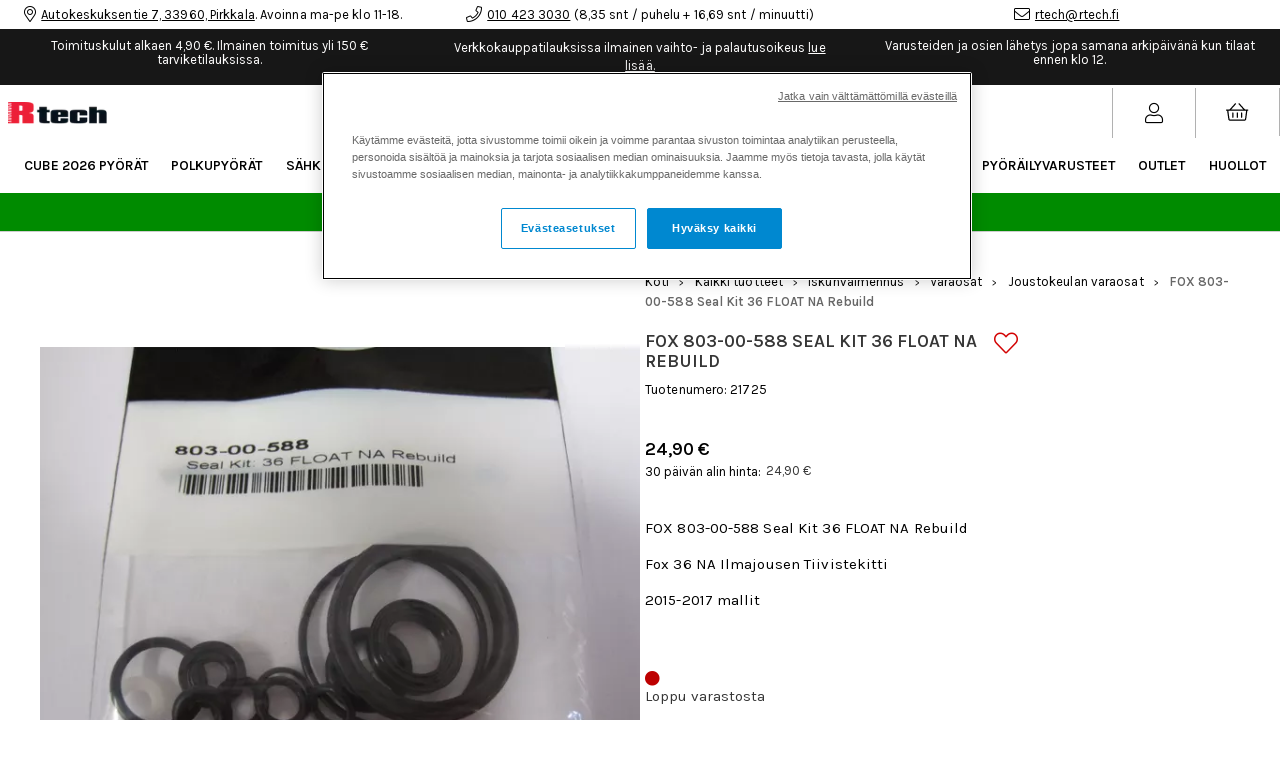

--- FILE ---
content_type: text/html;charset=UTF-8
request_url: https://rtech.fi/api/session-check
body_size: 3
content:
54A9BB6895322DC7F57A

--- FILE ---
content_type: text/html;charset=UTF-8
request_url: https://rtech.fi/api/breadcrumbs?categoryId=574&club_id=0&country_id=0&currency_id=0&lang_id=4
body_size: 552
content:

{
	"hits": [{"categoryName":"Joustokeulan varaosat","level":6,"categoryId":574,"linkFriendlyName":"iskunvaimennus/joustokeulan-varaosat/","tag":""},{"categoryName":"Varaosat","level":5,"categoryId":1197,"linkFriendlyName":"iskunvaimennus/varaosat/","tag":""},{"categoryName":"Iskunvaimennus","level":4,"categoryId":701,"linkFriendlyName":"iskunvaimennus/","tag":""},{"categoryName":"Kaikki tuotteet","level":3,"categoryId":648,"linkFriendlyName":"rtech/tuotteet/","tag":""},{"categoryName":"Rtech","level":2,"categoryId":530,"linkFriendlyName":"rtech/","tag":""},{"categoryName":"Streamline B2C New","level":1,"categoryId":528,"linkFriendlyName":"","tag":"estore"}]
}


--- FILE ---
content_type: text/javascript;charset=UTF-8
request_url: https://rtech.fi/build/chunks/80509b01144751be83a0.js
body_size: 63371
content:
(window.webpackJsonpStreamline=window.webpackJsonpStreamline||[]).push([[5],{1598:function(e,t,r){"use strict";r(0),r(113),r(29),Object.defineProperty(t,"__esModule",{value:!0}),t.default=t.component=t.Parcel=t.Order=void 0;var n=r(42),o=r(3172),a=c(r(3173)),i=c(r(3179)),u=c(r(3181)),s=c(r(751));function c(e){return e&&e.__esModule?e:{default:e}}var l=(0,n.connect)((function(e){return{breakpoint:(t=e.breakpoint.breakpointOverride||e.breakpoint.breakpoint,"xsm"===t?"sm":"xlg"===t?"lg":t),isLoggedIn:e.customer.logged_in,localeMode:e.site.localeMode,pathPrefix:e.router.pathPrefix,articleUrlPrefix:e.site.articleUrlPrefix,currentCompany:e.company.currentCompany,companyUserId:e.router.query.customerId?Number.parseInt(e.router.query.customerId,10):void 0,companyUsers:e.company.currentCompany&&e.company.currentCompany.companyUsers||[]};var t}),{customerFetch:o.customerFetch})(a.default);t.component=l;var f=(0,n.connect)((function(e){return{currencyCode:e.site.currency_code}}))(i.default);t.Order=f;var d=(0,n.connect)((function(e){return{customerEmail:e.customer.email_1,locale:e.site.locale,ingridTrackingWidgetEnabled:e.site.settings.ingridTrackingWidgetEnabled}}))(u.default);t.Parcel=d;var p={component:l,config:s.default};t.default=p},1682:function(e,t,r){"use strict";r(0),Object.defineProperty(t,"__esModule",{value:!0}),t.default=t.component=void 0;var n=r(42),o=r(3122),a=u(r(3129)),i=u(r(748));function u(e){return e&&e.__esModule?e:{default:e}}var s=(0,n.connect)((function(e){return{countryCode:e.site.selectedPurchaseCountry.iso||e.site.country_code,isLoggedIn:e.customer.logged_in,localeMode:e.site.localeMode,pathPrefix:e.router.pathPrefix,customer:e.customer,company:e.company}}),{customerFetch:o.customerFetch,updateShopcartForCompany:o.updateShopcartForCompany})(a.default);t.component=s;var c={component:s,config:i.default};t.default=c},1683:function(e,t,r){"use strict";r(0),Object.defineProperty(t,"__esModule",{value:!0}),t.default=t.component=void 0;var n=r(42),o=r(3130),a=u(r(3137)),i=u(r(749));function u(e){return e&&e.__esModule?e:{default:e}}var s=(0,n.connect)((function(e){return{cmsActive:e.streamlineCms.loaded&&!e.cms.base.hidden,localeMode:e.site.localeMode,pathPrefix:e.router.pathPrefix}}),{customerFetch:o.customerFetch,updateShopcartForCompany:o.updateShopcartForCompany})(a.default);t.component=s;var c={component:s,config:i.default};t.default=c},1684:function(e,t,r){"use strict";r(0),Object.defineProperty(t,"__esModule",{value:!0}),t.default=t.component=void 0;var n=r(1871),o=i(r(3145)),a=i(r(750));function i(e){return e&&e.__esModule?e:{default:e}}var u=(0,n.connect)((function(e){return{isLoggedIn:e.customer.logged_in}}))(o.default);t.component=u;var s={component:u,config:a.default};t.default=s},1685:function(e,t,r){"use strict";r(0),r(51),Object.defineProperty(t,"__esModule",{value:!0}),t.default=t.component=void 0;var n=r(42),o=r(3182),a=u(r(1873)),i=u(r(752));function u(e){return e&&e.__esModule?e:{default:e}}var s=(0,n.connect)((function(e){return{countryCode:e.site.selectedPurchaseCountry.iso||e.site.country_code,customer:e.customer.dynamic,isLoggedIn:e.customer.logged_in,localeMode:e.site.localeMode,pathPrefix:e.router.pathPrefix,countries:e.site.countries,currentCompany:e.company.currentCompany,companyUserId:e.router.query.customerId?parseInt(e.router.query.customerId,10):void 0,companyUsers:e.company.currentCompany&&e.company.currentCompany.companyUsers||[]}}),{customerFetch:o.customerFetch,fetchCompanyUsers:o.fetchCompanyUsers,editCompanyUser:o.editCompanyUser})(a.default);t.component=s;var c={component:s,config:i.default};t.default=c},1687:function(e,t,r){"use strict";r(0),Object.defineProperty(t,"__esModule",{value:!0}),t.default=void 0;var n=r(42),o=u(r(3255)),a=u(r(753)),i=r(3256);function u(e){return e&&e.__esModule?e:{default:e}}var s={component:(0,n.connect)((function(e){return{locale:e.site.locale,campCode:e.shopcart.head.camp_code,campCodeError:e.shopcart.head.camp_code_error,cmsActive:e.streamlineCms.loaded&&!e.cms.base.hidden}}),{fetchShopcart:i.fetchShopcart})(o.default),config:a.default};t.default=s},1688:function(e,t,r){"use strict";r(0),Object.defineProperty(t,"__esModule",{value:!0}),t.default=t.component=void 0;var n=r(42),o=i(r(3263)),a=i(r(754));function i(e){return e&&e.__esModule?e:{default:e}}var u=(0,n.connect)((function(e){return{countryCode:e.site.selectedPurchaseCountry.iso||e.site.country_code}}))(o.default);t.component=u;var s={component:u,config:a.default};t.default=s},1689:function(e,t,r){"use strict";r(0),Object.defineProperty(t,"__esModule",{value:!0}),t.default=t.component=void 0;var n=r(42),o=r(3269),a=s(r(3270)),i=s(r(755)),u=s(r(808));function s(e){return e&&e.__esModule?e:{default:e}}var c=(0,n.connect)((function(e){return{customer:e.customer,locale:e.site.locale,isLoggedIn:e.customer.logged_in,cancelTriggered:e.cmsComponents.subscriptions.cancelTriggered,edited:e.cmsComponents.subscriptions.edited,subscriptions:e.cmsComponents.subscriptions.subscriptions,subscriptionDetails:e.cmsComponents.subscriptions.subscriptionDetails,cancellationReasons:e.cmsComponents.subscriptions.cancellationReasons}}),{cancelSubscription:o.cancelSubscription,editSubscription:o.editSubscription,fetchSubscriptions:o.fetchSubscriptions,fetchSubscriptionDetails:o.fetchSubscriptionDetails,fetchCancellationReasons:o.fetchCancellationReasons})(a.default);t.component=c;var l={component:c,config:i.default,reducer:u.default,reducerName:"subscriptions"};t.default=l},1690:function(e,t,r){"use strict";r(0),Object.defineProperty(t,"__esModule",{value:!0}),t.default=void 0;var n=r(42),o=r(3276),a=s(r(3283)),i=s(r(756)),u=s(r(809));function s(e){return e&&e.__esModule?e:{default:e}}var c={component:(0,n.connect)((function(e){return{subscriptions:e.cmsComponents.subscriptions.subscriptions,subscriptionPayment:e.cmsComponents.subscriptionPayment,isLoggedIn:e.customer.logged_in}}),{fetchSubscriptions:o.fetchSubscriptions,renewPaymentInfo:o.renewPaymentInfo,removePaymentInfo:o.removePaymentInfo})(a.default),config:i.default,reducer:u.default,reducerName:"subscriptionPayment"};t.default=c},1869:function(e,t,r){"use strict";r(0);var n=r(2);Object.defineProperty(t,"__esModule",{value:!0}),t.default=function(e){if((0,o.default)(e))return Array.from(e.keys());if("undefined"!=typeof Reflect&&"function"==typeof Reflect.ownKeys)return Reflect.ownKeys(e);var t=Object.getOwnPropertyNames(e);"function"==typeof Object.getOwnPropertySymbols&&(t=t.concat(Object.getOwnPropertySymbols(e)));return t},r(23),r(8),r(6),r(1),r(9),r(225),r(81),r(3),r(10);var o=n(r(1744))},1870:function(e,t,r){"use strict";r(0);var n=r(2);Object.defineProperty(t,"__esModule",{value:!0}),t.default=function(e){if((0,o.default)(e))return Array.from(e.keys());if("undefined"!=typeof Reflect&&"function"==typeof Reflect.ownKeys)return Reflect.ownKeys(e);var t=Object.getOwnPropertyNames(e);"function"==typeof Object.getOwnPropertySymbols&&(t=t.concat(Object.getOwnPropertySymbols(e)));return t},r(23),r(8),r(6),r(1),r(9),r(225),r(81),r(3),r(10);var o=n(r(1744))},1871:function(e,t,r){"use strict";r(0),Object.defineProperty(t,"__esModule",{value:!0}),t.storePlugin=t.connectWrap=t.connect=void 0;var n=i(r(2138)),o=i(r(3143)),a=i(r(3144));function i(e){return e&&e.__esModule?e:{default:e}}t.connect=n.default,t.connectWrap=o.default,t.storePlugin=a.default},1872:function(e,t,r){"use strict";r(0);var n=r(2);Object.defineProperty(t,"__esModule",{value:!0}),t.default=function(e){if((0,o.default)(e))return Array.from(e.keys());if("undefined"!=typeof Reflect&&"function"==typeof Reflect.ownKeys)return Reflect.ownKeys(e);var t=Object.getOwnPropertyNames(e);"function"==typeof Object.getOwnPropertySymbols&&(t=t.concat(Object.getOwnPropertySymbols(e)));return t},r(23),r(8),r(6),r(1),r(9),r(225),r(81),r(3),r(10);var o=n(r(1744))},1873:function(e,t,r){"use strict";r(0),r(3),r(12),r(1),r(13),r(6),r(8),r(9),r(31),r(34),r(11),r(261),r(222),r(223),r(224),r(64),r(14),r(152),r(63),r(15),r(4),r(27),r(40),r(24),r(10),Object.defineProperty(t,"__esModule",{value:!0}),t.initialState=t.handleUnauthorizedError=t.handleError=t.goToPage=t.fetchCustomerToState=t.default=void 0;var n=y(r(85)),o=y(r(16)),a=r(80),i=r(86),u=y(r(128)),s=r(3189),c=r(387),l=r(3250),f=r(3251),d=r(3254),p=["children"];function y(e){return e&&e.__esModule?e:{default:e}}function h(e){return(h="function"==typeof Symbol&&"symbol"==typeof Symbol.iterator?function(e){return typeof e}:function(e){return e&&"function"==typeof Symbol&&e.constructor===Symbol&&e!==Symbol.prototype?"symbol":typeof e})(e)}function v(){return(v=Object.assign?Object.assign.bind():function(e){for(var t=1;t<arguments.length;t++){var r=arguments[t];for(var n in r)Object.prototype.hasOwnProperty.call(r,n)&&(e[n]=r[n])}return e}).apply(this,arguments)}function m(e,t){if(null==e)return{};var r,n,o=function(e,t){if(null==e)return{};var r,n,o={},a=Object.keys(e);for(n=0;n<a.length;n++)r=a[n],t.indexOf(r)>=0||(o[r]=e[r]);return o}(e,t);if(Object.getOwnPropertySymbols){var a=Object.getOwnPropertySymbols(e);for(n=0;n<a.length;n++)r=a[n],t.indexOf(r)>=0||Object.prototype.propertyIsEnumerable.call(e,r)&&(o[r]=e[r])}return o}function g(){
/*! regenerator-runtime -- Copyright (c) 2014-present, Facebook, Inc. -- license (MIT): https://github.com/facebook/regenerator/blob/main/LICENSE */
g=function(){return e};var e={},t=Object.prototype,r=t.hasOwnProperty,n=Object.defineProperty||function(e,t,r){e[t]=r.value},o="function"==typeof Symbol?Symbol:{},a=o.iterator||"@@iterator",i=o.asyncIterator||"@@asyncIterator",u=o.toStringTag||"@@toStringTag";function s(e,t,r){return Object.defineProperty(e,t,{value:r,enumerable:!0,configurable:!0,writable:!0}),e[t]}try{s({},"")}catch(e){s=function(e,t,r){return e[t]=r}}function c(e,t,r,o){var a=t&&t.prototype instanceof d?t:d,i=Object.create(a.prototype),u=new M(o||[]);return n(i,"_invoke",{value:O(e,r,u)}),i}function l(e,t,r){try{return{type:"normal",arg:e.call(t,r)}}catch(e){return{type:"throw",arg:e}}}e.wrap=c;var f={};function d(){}function p(){}function y(){}var v={};s(v,a,(function(){return this}));var m=Object.getPrototypeOf,b=m&&m(m(L([])));b&&b!==t&&r.call(b,a)&&(v=b);var w=y.prototype=d.prototype=Object.create(v);function x(e){["next","throw","return"].forEach((function(t){s(e,t,(function(e){return this._invoke(t,e)}))}))}function S(e,t){var o;n(this,"_invoke",{value:function(n,a){function i(){return new t((function(o,i){!function n(o,a,i,u){var s=l(e[o],e,a);if("throw"!==s.type){var c=s.arg,f=c.value;return f&&"object"==h(f)&&r.call(f,"__await")?t.resolve(f.__await).then((function(e){n("next",e,i,u)}),(function(e){n("throw",e,i,u)})):t.resolve(f).then((function(e){c.value=e,i(c)}),(function(e){return n("throw",e,i,u)}))}u(s.arg)}(n,a,o,i)}))}return o=o?o.then(i,i):i()}})}function O(e,t,r){var n="suspendedStart";return function(o,a){if("executing"===n)throw new Error("Generator is already running");if("completed"===n){if("throw"===o)throw a;return E()}for(r.method=o,r.arg=a;;){var i=r.delegate;if(i){var u=P(i,r);if(u){if(u===f)continue;return u}}if("next"===r.method)r.sent=r._sent=r.arg;else if("throw"===r.method){if("suspendedStart"===n)throw n="completed",r.arg;r.dispatchException(r.arg)}else"return"===r.method&&r.abrupt("return",r.arg);n="executing";var s=l(e,t,r);if("normal"===s.type){if(n=r.done?"completed":"suspendedYield",s.arg===f)continue;return{value:s.arg,done:r.done}}"throw"===s.type&&(n="completed",r.method="throw",r.arg=s.arg)}}}function P(e,t){var r=t.method,n=e.iterator[r];if(void 0===n)return t.delegate=null,"throw"===r&&e.iterator.return&&(t.method="return",t.arg=void 0,P(e,t),"throw"===t.method)||"return"!==r&&(t.method="throw",t.arg=new TypeError("The iterator does not provide a '"+r+"' method")),f;var o=l(n,e.iterator,t.arg);if("throw"===o.type)return t.method="throw",t.arg=o.arg,t.delegate=null,f;var a=o.arg;return a?a.done?(t[e.resultName]=a.value,t.next=e.nextLoc,"return"!==t.method&&(t.method="next",t.arg=void 0),t.delegate=null,f):a:(t.method="throw",t.arg=new TypeError("iterator result is not an object"),t.delegate=null,f)}function _(e){var t={tryLoc:e[0]};1 in e&&(t.catchLoc=e[1]),2 in e&&(t.finallyLoc=e[2],t.afterLoc=e[3]),this.tryEntries.push(t)}function C(e){var t=e.completion||{};t.type="normal",delete t.arg,e.completion=t}function M(e){this.tryEntries=[{tryLoc:"root"}],e.forEach(_,this),this.reset(!0)}function L(e){if(e){var t=e[a];if(t)return t.call(e);if("function"==typeof e.next)return e;if(!isNaN(e.length)){var n=-1,o=function t(){for(;++n<e.length;)if(r.call(e,n))return t.value=e[n],t.done=!1,t;return t.value=void 0,t.done=!0,t};return o.next=o}}return{next:E}}function E(){return{value:void 0,done:!0}}return p.prototype=y,n(w,"constructor",{value:y,configurable:!0}),n(y,"constructor",{value:p,configurable:!0}),p.displayName=s(y,u,"GeneratorFunction"),e.isGeneratorFunction=function(e){var t="function"==typeof e&&e.constructor;return!!t&&(t===p||"GeneratorFunction"===(t.displayName||t.name))},e.mark=function(e){return Object.setPrototypeOf?Object.setPrototypeOf(e,y):(e.__proto__=y,s(e,u,"GeneratorFunction")),e.prototype=Object.create(w),e},e.awrap=function(e){return{__await:e}},x(S.prototype),s(S.prototype,i,(function(){return this})),e.AsyncIterator=S,e.async=function(t,r,n,o,a){void 0===a&&(a=Promise);var i=new S(c(t,r,n,o),a);return e.isGeneratorFunction(r)?i:i.next().then((function(e){return e.done?e.value:i.next()}))},x(w),s(w,u,"Generator"),s(w,a,(function(){return this})),s(w,"toString",(function(){return"[object Generator]"})),e.keys=function(e){var t=Object(e),r=[];for(var n in t)r.push(n);return r.reverse(),function e(){for(;r.length;){var n=r.pop();if(n in t)return e.value=n,e.done=!1,e}return e.done=!0,e}},e.values=L,M.prototype={constructor:M,reset:function(e){if(this.prev=0,this.next=0,this.sent=this._sent=void 0,this.done=!1,this.delegate=null,this.method="next",this.arg=void 0,this.tryEntries.forEach(C),!e)for(var t in this)"t"===t.charAt(0)&&r.call(this,t)&&!isNaN(+t.slice(1))&&(this[t]=void 0)},stop:function(){this.done=!0;var e=this.tryEntries[0].completion;if("throw"===e.type)throw e.arg;return this.rval},dispatchException:function(e){if(this.done)throw e;var t=this;function n(r,n){return i.type="throw",i.arg=e,t.next=r,n&&(t.method="next",t.arg=void 0),!!n}for(var o=this.tryEntries.length-1;o>=0;--o){var a=this.tryEntries[o],i=a.completion;if("root"===a.tryLoc)return n("end");if(a.tryLoc<=this.prev){var u=r.call(a,"catchLoc"),s=r.call(a,"finallyLoc");if(u&&s){if(this.prev<a.catchLoc)return n(a.catchLoc,!0);if(this.prev<a.finallyLoc)return n(a.finallyLoc)}else if(u){if(this.prev<a.catchLoc)return n(a.catchLoc,!0)}else{if(!s)throw new Error("try statement without catch or finally");if(this.prev<a.finallyLoc)return n(a.finallyLoc)}}}},abrupt:function(e,t){for(var n=this.tryEntries.length-1;n>=0;--n){var o=this.tryEntries[n];if(o.tryLoc<=this.prev&&r.call(o,"finallyLoc")&&this.prev<o.finallyLoc){var a=o;break}}a&&("break"===e||"continue"===e)&&a.tryLoc<=t&&t<=a.finallyLoc&&(a=null);var i=a?a.completion:{};return i.type=e,i.arg=t,a?(this.method="next",this.next=a.finallyLoc,f):this.complete(i)},complete:function(e,t){if("throw"===e.type)throw e.arg;return"break"===e.type||"continue"===e.type?this.next=e.arg:"return"===e.type?(this.rval=this.arg=e.arg,this.method="return",this.next="end"):"normal"===e.type&&t&&(this.next=t),f},finish:function(e){for(var t=this.tryEntries.length-1;t>=0;--t){var r=this.tryEntries[t];if(r.finallyLoc===e)return this.complete(r.completion,r.afterLoc),C(r),f}},catch:function(e){for(var t=this.tryEntries.length-1;t>=0;--t){var r=this.tryEntries[t];if(r.tryLoc===e){var n=r.completion;if("throw"===n.type){var o=n.arg;C(r)}return o}}throw new Error("illegal catch attempt")},delegateYield:function(e,t,r){return this.delegate={iterator:L(e),resultName:t,nextLoc:r},"next"===this.method&&(this.arg=void 0),f}},e}var b=function(e){return{error:!1,pending:!1,success:!1,toggleToEdit:!(!e||!0!==e.toggleToEdit)&&e.toggleToEdit,editProfile:!1,editPassword:!1,companyUser:void 0,touchedConsentFields:[]}};t.initialState=b;var w=function(e,t,r){return(0,u.default)((0,i.getLocaleFriendlyPath)(e,t,r))};t.goToPage=w;var x=function(e){return g().async((function(t){for(;;)switch(t.prev=t.next){case 0:return t.next=2,g().awrap(e());case 2:n.default.emit("shopcart:get"),n.default.emit("site:get");case 4:case"end":return t.stop()}}),null,null,null,Promise)};t.fetchCustomerToState=x;t.handleError=function(e,t,r){if(!e.response||!e.response.body||!e.response.body.errors)return v12.util.error(e),void r({error:t.getTranslation("my_pages.error.unknown"),pending:b().pending});var n=e.response.body.errors[0].errorCode.split(".").pop();r({error:t.getTranslation("my_pages.error.".concat(n),{fallback:t.getTranslation("my_pages.error.unknown")}),pending:b().pending})};var S=function(e){return g().async((function(t){for(;;)switch(t.prev=t.next){case 0:return t.next=2,g().awrap(v12.util.http.post("/api/my-pages/authentication/logout"));case 2:return t.next=4,g().awrap(x(e.customerFetch));case 4:e.loginPagePath&&w(e.loginPagePath,e.localeMode,e.pathPrefix);case 5:case"end":return t.stop()}}),null,null,null,Promise)};t.handleUnauthorizedError=S;var O={afterMount:function(e){var t=e.props;"registerForm"!==t.view&&t.isLoggedIn&&(t.companyUserId&&t.currentCompany&&0===t.companyUsers.length&&t.fetchCompanyUsers(t.currentCompany.customerId),t.customer||(!function(e){g().async((function(t){for(;;)switch(t.prev=t.next){case 0:return t.prev=0,t.next=3,g().awrap(v12.util.http.get("/api/my-pages/customer/me",{query:v12.options.defaults}));case 3:t.next=11;break;case 5:if(t.prev=5,t.t0=t.catch(0),401!==t.t0.statusCode){t.next=10;break}return S(e),t.abrupt("return");case 10:v12.util.error(t.t0);case 11:case"end":return t.stop()}}),null,null,[[0,5]],Promise)}(t),x(t)))},afterRender:function(e,t){var r=e.props;if(r.addCountryCode){var n=t.querySelector('input[name="cellphone"]');n&&n.addEventListener("input",(function(e){var t=e.target,n=t.value;if(n&&!n.startsWith("+")&&n.length>=4)try{var o=n.replace(/^0/,""),a=(0,s.parsePhoneNumberWithError)(o,r.countryCode);if(a&&a.country){var i=a.countryCallingCode,u=a.nationalNumber,c="+".concat(i).concat(u);t.value=c,t.dispatchEvent(new Event("input",{bubbles:!0}))}}catch(e){console.warn("Phone country code error:",e)}}))}},afterUpdate:function(e,t,r,n){var o=e.props;"registerForm"!==o.view&&!o.isLoggedIn&&o.loginPagePath&&w(o.loginPagePath,o.localeMode,o.pathPrefix),o.toggleToEdit!==t.toggleToEdit&&n({toggleToEdit:o.toggleToEdit})},beforeMount:function(e){var t=e.props;"registerForm"!==t.view&&!t.isLoggedIn&&t.loginPagePath&&w(t.loginPagePath,t.localeMode,t.pathPrefix)},initialState:b,propTypes:{getTranslation:{source:"getTranslation"},saveEmail:{source:"saveEmail"},validationError:{source:"validationError"}},render:function(e,t){var r=e.props,n=e.state;if("registerForm"!==r.view&&!r.customer)return(0,a.createCmsComponent)((0,o.default)("noscript",null),r);if(r.companyUserId&&0===r.companyUsers.length)return(0,a.createCmsComponent)((0,o.default)("noscript",null),r);var i="singleField"===r.view?"span":"div";return(0,a.createCmsComponent)((0,o.default)(i,{class:["CMS-MyPagesProfile",r.styleClasses.Wrapper]},function(e,t,r){e.children;var n=m(e,p),a=(0,c.getFields)({countryCode:e.countryCode,dontValidateZipcode:e.dontValidateZipcode});switch(e.view){case"displayFields":return(0,o.default)(l.DisplayFields,v({},n,{fields:a}));case"editForm":return(0,o.default)(f.EditForm,v({},n,{fields:a,state:t,setState:r}));case"registerForm":return(0,o.default)(d.RegisterForm,v({},n,{fields:a,state:t,setState:r}));case"singleField":return e.customer?(0,c.getFieldValue)(e,e.singleField):"";default:return(0,o.default)("noscript",null)}}(r,n,t),(0,o.default)("noscript",{class:r.styleClasses.Wrapper,"data-style-attr":"Wrapper"}),(0,o.default)("noscript",{class:r.styleClasses.Input,"data-style-attr":"Input"}),(0,o.default)("noscript",{class:r.styleClasses.Button,"data-style-attr":"Button"}),(0,o.default)("noscript",{class:r.styleClasses.Field,"data-style-attr":"Field"}),(0,o.default)("noscript",{class:r.styleClasses.Error,"data-style-attr":"Error"}),(0,o.default)("noscript",{class:r.styleClasses.Success,"data-style-attr":"Success"}),(0,o.default)("noscript",{class:r.styleClasses["Single Field"],"data-style-attr":"Single Field"})),r)},name:"cms-component-my-pages-profile"};t.default=O},1888:function(e,t,r){"use strict";r(0);var n=r(2);Object.defineProperty(t,"__esModule",{value:!0}),t.default=function(e){if((0,o.default)(e))return Array.from(e.keys());if("undefined"!=typeof Reflect&&"function"==typeof Reflect.ownKeys)return Reflect.ownKeys(e);var t=Object.getOwnPropertyNames(e);"function"==typeof Object.getOwnPropertySymbols&&(t=t.concat(Object.getOwnPropertySymbols(e)));return t},r(23),r(8),r(6),r(1),r(9),r(225),r(81),r(3),r(10);var o=n(r(1744))},1889:function(e,t,r){"use strict";r(0);var n=r(2);Object.defineProperty(t,"__esModule",{value:!0}),t.default=function(e){if((0,o.default)(e))return Array.from(e.keys());if("undefined"!=typeof Reflect&&"function"==typeof Reflect.ownKeys)return Reflect.ownKeys(e);var t=Object.getOwnPropertyNames(e);"function"==typeof Object.getOwnPropertySymbols&&(t=t.concat(Object.getOwnPropertySymbols(e)));return t},r(23),r(8),r(6),r(1),r(9),r(225),r(81),r(3),r(10);var o=n(r(1744))},2128:function(e,t,r){"use strict";r(0);var n=r(2);Object.defineProperty(t,"__esModule",{value:!0}),t.default=function(e){var t=arguments.length>1&&void 0!==arguments[1]?arguments[1]:o.default,r=arguments[2];(0,u.default)((0,a.default)(t)||(0,i.default)(t),"Expected payloadCreator to be a function, undefined or null");var n=(0,i.default)(t)||t===o.default?o.default:function(e){for(var r=arguments.length,n=Array(r>1?r-1:0),o=1;o<r;o++)n[o-1]=arguments[o];return e instanceof Error?e:t.apply(void 0,[e].concat(n))},s=(0,a.default)(r),c=e.toString(),l=function(){var t=n.apply(void 0,arguments),o={type:e};return t instanceof Error&&(o.error=!0),void 0!==t&&(o.payload=t),s&&(o.meta=r.apply(void 0,arguments)),o};return l.toString=function(){return c},l},r(10),r(1),r(25);var o=n(r(151)),a=n(r(93)),i=n(r(378)),u=n(r(73))},2129:function(e,t,r){"use strict";r(0);var n=r(2);Object.defineProperty(t,"__esModule",{value:!0}),t.default=function(e){var t=arguments.length>1&&void 0!==arguments[1]?arguments[1]:i.default,r=arguments[2],n=e.toString().split(f.ACTION_TYPE_DELIMITER);(0,l.default)(!(0,s.default)(r),"defaultState for reducer handling "+n.join(", ")+" should be defined"),(0,l.default)((0,o.default)(t)||(0,a.default)(t),"Expected reducer to be a function or object with next and throw reducers");var p=(0,o.default)(t)?[t,t]:[t.next,t.throw].map((function(e){return(0,u.default)(e)?i.default:e})),y=d(p,2),h=y[0],v=y[1];return function(){var e=arguments.length>0&&void 0!==arguments[0]?arguments[0]:r,t=arguments[1],o=t.type;return o&&(0,c.default)(n,o.toString())?(!0===t.error?v:h)(e,t):e}},r(13),r(6),r(1),r(8),r(9),r(3),r(12),r(4),r(27),r(25),r(19);var o=n(r(93)),a=n(r(68)),i=n(r(151)),u=n(r(221)),s=n(r(379)),c=n(r(380)),l=n(r(73)),f=r(2130),d=function(e,t){if(Array.isArray(e))return e;if(Symbol.iterator in Object(e))return function(e,t){var r=[],n=!0,o=!1,a=void 0;try{for(var i,u=e[Symbol.iterator]();!(n=(i=u.next()).done)&&(r.push(i.value),!t||r.length!==t);n=!0);}catch(e){o=!0,a=e}finally{try{!n&&u.return&&u.return()}finally{if(o)throw a}}return r}(e,t);throw new TypeError("Invalid attempt to destructure non-iterable instance")}},2130:function(e,t,r){"use strict";r(0);var n=r(2);Object.defineProperty(t,"__esModule",{value:!0}),t.ACTION_TYPE_DELIMITER=void 0,t.default=function(){for(var e=arguments.length,t=Array(e),r=0;r<e;r++)t[r]=arguments[r];(0,c.default)(f(t),"Expected action types to be strings, symbols, or action creators");var n=t.map(u.default).join("||");return{toString:function(){return n}}},r(1),r(19);var o=n(r(170)),a=n(r(93)),i=n(r(381)),u=n(r(382)),s=n(r(227)),c=n(r(73));function l(e){return(0,o.default)(e)||(0,a.default)(e)||(0,s.default)(e)}function f(e){return!(0,i.default)(e)&&e.every(l)}t.ACTION_TYPE_DELIMITER="||"},2131:function(e,t,r){"use strict";r(0);var n=r(2);Object.defineProperty(t,"__esModule",{value:!0}),t.flattenReducerMap=t.flattenActionMap=t.defaultNamespace=void 0,t.unflattenActionCreators=function(e){var t=arguments.length>1&&void 0!==arguments[1]?arguments[1]:{},r=t.namespace,n=void 0===r?"/":r,a=t.prefix;function i(t){var r=arguments.length>1&&void 0!==arguments[1]?arguments[1]:{},n=arguments.length>2&&void 0!==arguments[2]?arguments[2]:[],a=(0,o.default)(n.shift());n.length?(r[a]||(r[a]={}),i(t,r[a],n)):r[a]=e[t]}var u={};return Object.getOwnPropertyNames(e).forEach((function(e){var t=a?e.replace(""+a+n,""):e;return i(e,u,t.split(n))})),u},r(1),r(14),r(81),r(4),r(24),r(27);var o=n(r(2132)),a=n(r(1869)),i=n(r(3126)),u=n(r(68)),s=n(r(1744));function c(e,t){return(0,s.default)(t)?t.get(e):t[e]}t.defaultNamespace="/";var l=function(e){return function t(r){var n=arguments.length>1&&void 0!==arguments[1]?arguments[1]:{},o=n.namespace,i=void 0===o?"/":o,u=n.prefix,s=arguments.length>2&&void 0!==arguments[2]?arguments[2]:{},l=arguments.length>3&&void 0!==arguments[3]?arguments[3]:"";function f(e){return l?""+l+i+e:e}function d(e){return l||!u?e:""+u+i+e}return(0,a.default)(r).forEach((function(n){var o=d(f(n)),a=c(n,r);e(a)?t(a,{namespace:i,prefix:u},s,o):s[o]=a})),s}},f=l(u.default);t.flattenActionMap=f;var d=l((function(e){return((0,u.default)(e)||(0,s.default)(e))&&!(0,i.default)(e)}));t.flattenReducerMap=d},2132:function(e,t,r){"use strict";r(0),Object.defineProperty(t,"__esModule",{value:!0}),t.default=void 0,r(33),r(1),r(4),r(57),r(19),r(27);var n=/[A-Z\xc0-\xd6\xd8-\xde]?[a-z\xdf-\xf6\xf8-\xff]+(?:['’](?:d|ll|m|re|s|t|ve))?(?=[\xac\xb1\xd7\xf7\x00-\x2f\x3a-\x40\x5b-\x60\x7b-\xbf\u2000-\u206f \t\x0b\f\xa0\ufeff\n\r\u2028\u2029\u1680\u180e\u2000\u2001\u2002\u2003\u2004\u2005\u2006\u2007\u2008\u2009\u200a\u202f\u205f\u3000]|[A-Z\xc0-\xd6\xd8-\xde]|$)|(?:[A-Z\xc0-\xd6\xd8-\xde]|[^\ud800-\udfff\xac\xb1\xd7\xf7\x00-\x2f\x3a-\x40\x5b-\x60\x7b-\xbf\u2000-\u206f \t\x0b\f\xa0\ufeff\n\r\u2028\u2029\u1680\u180e\u2000\u2001\u2002\u2003\u2004\u2005\u2006\u2007\u2008\u2009\u200a\u202f\u205f\u3000\d+\u2700-\u27bfa-z\xdf-\xf6\xf8-\xffA-Z\xc0-\xd6\xd8-\xde])+(?:['’](?:D|LL|M|RE|S|T|VE))?(?=[\xac\xb1\xd7\xf7\x00-\x2f\x3a-\x40\x5b-\x60\x7b-\xbf\u2000-\u206f \t\x0b\f\xa0\ufeff\n\r\u2028\u2029\u1680\u180e\u2000\u2001\u2002\u2003\u2004\u2005\u2006\u2007\u2008\u2009\u200a\u202f\u205f\u3000]|[A-Z\xc0-\xd6\xd8-\xde](?:[a-z\xdf-\xf6\xf8-\xff]|[^\ud800-\udfff\xac\xb1\xd7\xf7\x00-\x2f\x3a-\x40\x5b-\x60\x7b-\xbf\u2000-\u206f \t\x0b\f\xa0\ufeff\n\r\u2028\u2029\u1680\u180e\u2000\u2001\u2002\u2003\u2004\u2005\u2006\u2007\u2008\u2009\u200a\u202f\u205f\u3000\d+\u2700-\u27bfa-z\xdf-\xf6\xf8-\xffA-Z\xc0-\xd6\xd8-\xde])|$)|[A-Z\xc0-\xd6\xd8-\xde]?(?:[a-z\xdf-\xf6\xf8-\xff]|[^\ud800-\udfff\xac\xb1\xd7\xf7\x00-\x2f\x3a-\x40\x5b-\x60\x7b-\xbf\u2000-\u206f \t\x0b\f\xa0\ufeff\n\r\u2028\u2029\u1680\u180e\u2000\u2001\u2002\u2003\u2004\u2005\u2006\u2007\u2008\u2009\u200a\u202f\u205f\u3000\d+\u2700-\u27bfa-z\xdf-\xf6\xf8-\xffA-Z\xc0-\xd6\xd8-\xde])+(?:['’](?:d|ll|m|re|s|t|ve))?|[A-Z\xc0-\xd6\xd8-\xde]+(?:['’](?:D|LL|M|RE|S|T|VE))?|\d*(?:(?:1ST|2ND|3RD|(?![123])\dTH)\b)|\d*(?:(?:1st|2nd|3rd|(?![123])\dth)\b)|\d+|(?:[\u2700-\u27bf]|(?:\ud83c[\udde6-\uddff]){2}|[\ud800-\udbff][\udc00-\udfff])[\ufe0e\ufe0f]?(?:[\u0300-\u036f\ufe20-\ufe2f\u20d0-\u20ff]|\ud83c[\udffb-\udfff])?(?:\u200d(?:[^\ud800-\udfff]|(?:\ud83c[\udde6-\uddff]){2}|[\ud800-\udbff][\udc00-\udfff])[\ufe0e\ufe0f]?(?:[\u0300-\u036f\ufe20-\ufe2f\u20d0-\u20ff]|\ud83c[\udffb-\udfff])?)*/g;function o(e){return e.match(n).reduce((function(e,t,r){return e+(0===r?t.toLowerCase():t.charAt(0).toUpperCase()+t.substring(1).toLowerCase())}),"")}t.default=function(e){return e.split("/").map(o).join("/")}},2133:function(e,t,r){"use strict";r(0);var n=r(2);Object.defineProperty(t,"__esModule",{value:!0}),t.default=function(e){var t=arguments.length>1&&void 0!==arguments[1]?arguments[1]:o.default,r=arguments[2];(0,u.default)((0,a.default)(t)||(0,i.default)(t),"Expected payloadCreator to be a function, undefined or null");var n=(0,i.default)(t)||t===o.default?o.default:function(e){for(var r=arguments.length,n=Array(r>1?r-1:0),o=1;o<r;o++)n[o-1]=arguments[o];return e instanceof Error?e:t.apply(void 0,[e].concat(n))},s=(0,a.default)(r),c=e.toString(),l=function(){var t=n.apply(void 0,arguments),o={type:e};return t instanceof Error&&(o.error=!0),void 0!==t&&(o.payload=t),s&&(o.meta=r.apply(void 0,arguments)),o};return l.toString=function(){return c},l},r(10),r(1),r(25);var o=n(r(151)),a=n(r(93)),i=n(r(378)),u=n(r(73))},2134:function(e,t,r){"use strict";r(0);var n=r(2);Object.defineProperty(t,"__esModule",{value:!0}),t.default=function(e){var t=arguments.length>1&&void 0!==arguments[1]?arguments[1]:i.default,r=arguments[2],n=e.toString().split(f.ACTION_TYPE_DELIMITER);(0,l.default)(!(0,s.default)(r),"defaultState for reducer handling "+n.join(", ")+" should be defined"),(0,l.default)((0,o.default)(t)||(0,a.default)(t),"Expected reducer to be a function or object with next and throw reducers");var p=(0,o.default)(t)?[t,t]:[t.next,t.throw].map((function(e){return(0,u.default)(e)?i.default:e})),y=d(p,2),h=y[0],v=y[1];return function(){var e=arguments.length>0&&void 0!==arguments[0]?arguments[0]:r,t=arguments[1],o=t.type;return o&&(0,c.default)(n,o.toString())?(!0===t.error?v:h)(e,t):e}},r(13),r(6),r(1),r(8),r(9),r(3),r(12),r(4),r(27),r(25),r(19);var o=n(r(93)),a=n(r(68)),i=n(r(151)),u=n(r(221)),s=n(r(379)),c=n(r(380)),l=n(r(73)),f=r(2135),d=function(e,t){if(Array.isArray(e))return e;if(Symbol.iterator in Object(e))return function(e,t){var r=[],n=!0,o=!1,a=void 0;try{for(var i,u=e[Symbol.iterator]();!(n=(i=u.next()).done)&&(r.push(i.value),!t||r.length!==t);n=!0);}catch(e){o=!0,a=e}finally{try{!n&&u.return&&u.return()}finally{if(o)throw a}}return r}(e,t);throw new TypeError("Invalid attempt to destructure non-iterable instance")}},2135:function(e,t,r){"use strict";r(0);var n=r(2);Object.defineProperty(t,"__esModule",{value:!0}),t.ACTION_TYPE_DELIMITER=void 0,t.default=function(){for(var e=arguments.length,t=Array(e),r=0;r<e;r++)t[r]=arguments[r];(0,c.default)(f(t),"Expected action types to be strings, symbols, or action creators");var n=t.map(u.default).join("||");return{toString:function(){return n}}},r(1),r(19);var o=n(r(170)),a=n(r(93)),i=n(r(381)),u=n(r(382)),s=n(r(227)),c=n(r(73));function l(e){return(0,o.default)(e)||(0,a.default)(e)||(0,s.default)(e)}function f(e){return!(0,i.default)(e)&&e.every(l)}t.ACTION_TYPE_DELIMITER="||"},2136:function(e,t,r){"use strict";r(0);var n=r(2);Object.defineProperty(t,"__esModule",{value:!0}),t.flattenReducerMap=t.flattenActionMap=t.defaultNamespace=void 0,t.unflattenActionCreators=function(e){var t=arguments.length>1&&void 0!==arguments[1]?arguments[1]:{},r=t.namespace,n=void 0===r?"/":r,a=t.prefix;function i(t){var r=arguments.length>1&&void 0!==arguments[1]?arguments[1]:{},n=arguments.length>2&&void 0!==arguments[2]?arguments[2]:[],a=(0,o.default)(n.shift());n.length?(r[a]||(r[a]={}),i(t,r[a],n)):r[a]=e[t]}var u={};return Object.getOwnPropertyNames(e).forEach((function(e){var t=a?e.replace(""+a+n,""):e;return i(e,u,t.split(n))})),u},r(1),r(14),r(81),r(4),r(24),r(27);var o=n(r(2137)),a=n(r(1870)),i=n(r(3134)),u=n(r(68)),s=n(r(1744));function c(e,t){return(0,s.default)(t)?t.get(e):t[e]}t.defaultNamespace="/";var l=function(e){return function t(r){var n=arguments.length>1&&void 0!==arguments[1]?arguments[1]:{},o=n.namespace,i=void 0===o?"/":o,u=n.prefix,s=arguments.length>2&&void 0!==arguments[2]?arguments[2]:{},l=arguments.length>3&&void 0!==arguments[3]?arguments[3]:"";function f(e){return l?""+l+i+e:e}function d(e){return l||!u?e:""+u+i+e}return(0,a.default)(r).forEach((function(n){var o=d(f(n)),a=c(n,r);e(a)?t(a,{namespace:i,prefix:u},s,o):s[o]=a})),s}},f=l(u.default);t.flattenActionMap=f;var d=l((function(e){return((0,u.default)(e)||(0,s.default)(e))&&!(0,i.default)(e)}));t.flattenReducerMap=d},2137:function(e,t,r){"use strict";r(0),Object.defineProperty(t,"__esModule",{value:!0}),t.default=void 0,r(33),r(1),r(4),r(57),r(19),r(27);var n=/[A-Z\xc0-\xd6\xd8-\xde]?[a-z\xdf-\xf6\xf8-\xff]+(?:['’](?:d|ll|m|re|s|t|ve))?(?=[\xac\xb1\xd7\xf7\x00-\x2f\x3a-\x40\x5b-\x60\x7b-\xbf\u2000-\u206f \t\x0b\f\xa0\ufeff\n\r\u2028\u2029\u1680\u180e\u2000\u2001\u2002\u2003\u2004\u2005\u2006\u2007\u2008\u2009\u200a\u202f\u205f\u3000]|[A-Z\xc0-\xd6\xd8-\xde]|$)|(?:[A-Z\xc0-\xd6\xd8-\xde]|[^\ud800-\udfff\xac\xb1\xd7\xf7\x00-\x2f\x3a-\x40\x5b-\x60\x7b-\xbf\u2000-\u206f \t\x0b\f\xa0\ufeff\n\r\u2028\u2029\u1680\u180e\u2000\u2001\u2002\u2003\u2004\u2005\u2006\u2007\u2008\u2009\u200a\u202f\u205f\u3000\d+\u2700-\u27bfa-z\xdf-\xf6\xf8-\xffA-Z\xc0-\xd6\xd8-\xde])+(?:['’](?:D|LL|M|RE|S|T|VE))?(?=[\xac\xb1\xd7\xf7\x00-\x2f\x3a-\x40\x5b-\x60\x7b-\xbf\u2000-\u206f \t\x0b\f\xa0\ufeff\n\r\u2028\u2029\u1680\u180e\u2000\u2001\u2002\u2003\u2004\u2005\u2006\u2007\u2008\u2009\u200a\u202f\u205f\u3000]|[A-Z\xc0-\xd6\xd8-\xde](?:[a-z\xdf-\xf6\xf8-\xff]|[^\ud800-\udfff\xac\xb1\xd7\xf7\x00-\x2f\x3a-\x40\x5b-\x60\x7b-\xbf\u2000-\u206f \t\x0b\f\xa0\ufeff\n\r\u2028\u2029\u1680\u180e\u2000\u2001\u2002\u2003\u2004\u2005\u2006\u2007\u2008\u2009\u200a\u202f\u205f\u3000\d+\u2700-\u27bfa-z\xdf-\xf6\xf8-\xffA-Z\xc0-\xd6\xd8-\xde])|$)|[A-Z\xc0-\xd6\xd8-\xde]?(?:[a-z\xdf-\xf6\xf8-\xff]|[^\ud800-\udfff\xac\xb1\xd7\xf7\x00-\x2f\x3a-\x40\x5b-\x60\x7b-\xbf\u2000-\u206f \t\x0b\f\xa0\ufeff\n\r\u2028\u2029\u1680\u180e\u2000\u2001\u2002\u2003\u2004\u2005\u2006\u2007\u2008\u2009\u200a\u202f\u205f\u3000\d+\u2700-\u27bfa-z\xdf-\xf6\xf8-\xffA-Z\xc0-\xd6\xd8-\xde])+(?:['’](?:d|ll|m|re|s|t|ve))?|[A-Z\xc0-\xd6\xd8-\xde]+(?:['’](?:D|LL|M|RE|S|T|VE))?|\d*(?:(?:1ST|2ND|3RD|(?![123])\dTH)\b)|\d*(?:(?:1st|2nd|3rd|(?![123])\dth)\b)|\d+|(?:[\u2700-\u27bf]|(?:\ud83c[\udde6-\uddff]){2}|[\ud800-\udbff][\udc00-\udfff])[\ufe0e\ufe0f]?(?:[\u0300-\u036f\ufe20-\ufe2f\u20d0-\u20ff]|\ud83c[\udffb-\udfff])?(?:\u200d(?:[^\ud800-\udfff]|(?:\ud83c[\udde6-\uddff]){2}|[\ud800-\udbff][\udc00-\udfff])[\ufe0e\ufe0f]?(?:[\u0300-\u036f\ufe20-\ufe2f\u20d0-\u20ff]|\ud83c[\udffb-\udfff])?)*/g;function o(e){return e.match(n).reduce((function(e,t,r){return e+(0===r?t.toLowerCase():t.charAt(0).toUpperCase()+t.substring(1).toLowerCase())}),"")}t.default=function(e){return e.split("/").map(o).join("/")}},2138:function(e,t,r){"use strict";r(0),r(31),r(23),r(8),r(33),r(1),r(7),r(11),r(15),r(36),r(10),Object.defineProperty(t,"__esModule",{value:!0});var n=Object.assign||function(e){for(var t=1;t<arguments.length;t++){var r=arguments[t];for(var n in r)Object.prototype.hasOwnProperty.call(r,n)&&(e[n]=r[n])}return e},o=r(3138),a=c(r(153)),i=c(r(154)),u=c(r(73)),s=c(r(3142));function c(e){return e&&e.__esModule?e:{default:e}}function l(e){if(Array.isArray(e)){for(var t=0,r=Array(e.length);t<e.length;t++)r[t]=e[t];return r}return Array.from(e)}var f=function(){return{}},d=function(e){return{dispatch:e}},p=function(e,t,r){return n({},r,e,t)},y=function(e){return function(t){return(0,o.bindActionCreators)(e,t)}},h=function(e){return Object.keys(e).filter((function(e){return"store"!==e&&"storeState"!==e})).reduce((function(t,r){return t[r]=e[r],t}),{})};function v(e){return function(t,r){var n=Array.prototype.slice.call(arguments);n.splice(0,2);var o=["%c"+e+t,r].concat(l(n));console.log.apply(console,o)}}t.default=function(){var e=arguments.length>0&&void 0!==arguments[0]?arguments[0]:f,t=arguments.length>1&&void 0!==arguments[1]?arguments[1]:d,r=arguments.length>2&&void 0!==arguments[2]?arguments[2]:p,o=arguments[3],c=n({debug:!1,equalCompare:s.default},o),l=c.equalCompare;(0,i.default)(t)&&(t=y(t));var m=e.length>1,g=t.length>1,b=function(t){var r=t.store.getState(),n=e(r,t);return(0,u.default)((0,i.default)(n),"[deku-redux][connect] mapStateToProps must return an object. Instead received %s",n),n},w=function(e){var r=e.store.dispatch,n=t(r,e);return(0,u.default)((0,i.default)(n),"[deku-redux][connect] mapDispatchToProps must return an object. Instead received %s",n),n};return function(e){var t=e.name||"Anonymous component",n=c.debug?v(t+" | "):function(){return function(){}},o={},s=function(e){return o[e]?o[e].stateProps:null},f=function(e){return o[e]?o[e].dispatchProps:null},d=function(e,t){o[e].stateProps=t},p=function(e,t){o[e].dispatchProps=t};return{propTypes:{store:{source:"store"},storeState:{source:"storeState"}},beforeMount:function(e){var t=e.id,r=e.props;(0,u.default)(r.store,"[deku-redux][connect] Could not find store. Did you use `storePlugin` on your deku tree?"),(0,u.default)(r.store.getState&&r.store.subscribe&&r.store.subscribe,"[deku-redux][connect] Could not recognise store. Did you use `storePlugin` with a valid redux store?"),o[t]={},d(t,b(r)),p(t,w(r))},shouldUpdate:function(e,t){var r=e.id,o=e.props,i=h(o),u=h(t),y=t.storeState!==o.storeState,v=!l(u,i);if(c.debug){var x=(0,a.default)(u,f(r));n("Props changed?","color: rgba(255,0,0,1); font-weight: bold;",v),n("Diff:","color: rgba(255,0,0,6); font-weight: bold;",x),n("Values (filteredNextProps, filteredProps): ","color: rgba(255,0,0, .5); font-weight: bold;",u,i)}var S=v&&g,O=!1,P=!1;if(y||v&&m){var _=b(o);if(O=!l(_,s(r)),c.debug){var C=(0,a.default)(_,s(r));n("State props changed?","color: rgba(0,255,0,1); font-weight: bold;",O),n("Diff:","color: rgba(0,255,0,6); font-weight: bold;",C),n("Values (filteredNextProps, filteredProps): ","color: rgba(0,255,0, .5); font-weight: bold;",_,s(r))}O&&d(r,_)}if(S){var M=w(o);if(P=!l(M,f(r)),c.debug){var L=(0,a.default)(M,f(r));n("Dispatch props changed?","color: rgba(0,0,255,1); font-weight: bold;",P),n("Diff:","color: rgba(0,0,255,6); font-weight: bold;",L),n("Values (filteredNextProps, filteredProps): ","color: rgba(0,0,255, .5); font-weight: bold;",M,f(r))}P&&p(r,M)}var E=v||O||P;return c.debug&&(n("Merged props changed?","color: rgba(125,125,0,1); font-weight: bold;",E),n("Values (propsChanged, statePropsChanged, dispatchPropsChanged): ","color: rgba(125,125,0,.5); font-weight: bold;",v,O,P)),E},beforeUnmount:function(e){var t=e.id;o[t]=void 0},render:function(t){var n=t.id,o=t.props,a=h(o),c=r(a,s(n),f(n));return(0,u.default)((0,i.default)(c),"[deku-redux][connect] `mergeProps` function didn't return a plain object."),{type:e,children:o.children,attributes:c}}}}}},2139:function(e,t,r){"use strict";r(0);var n=r(2);Object.defineProperty(t,"__esModule",{value:!0}),t.ActionTypes=void 0,t.default=function e(t,r,n){var s;"function"==typeof r&&void 0===n&&(n=r,r=void 0);if(void 0!==n){if("function"!=typeof n)throw new Error("Expected the enhancer to be a function.");return n(e)(t,r)}if("function"!=typeof t)throw new Error("Expected the reducer to be a function.");var c=t,l=r,f=[],d=f,p=!1;function y(){d===f&&(d=f.slice())}function h(){return l}function v(e){if("function"!=typeof e)throw new Error("Expected listener to be a function.");var t=!0;return y(),d.push(e),function(){if(t){t=!1,y();var r=d.indexOf(e);d.splice(r,1)}}}function m(e){if(!(0,a.default)(e))throw new Error("Actions must be plain objects. Use custom middleware for async actions.");if(void 0===e.type)throw new Error('Actions may not have an undefined "type" property. Have you misspelled a constant?');if(p)throw new Error("Reducers may not dispatch actions.");try{p=!0,l=c(l,e)}finally{p=!1}for(var t=f=d,r=0;r<t.length;r++)t[r]();return e}return m({type:u.INIT}),(s={dispatch:m,subscribe:v,getState:h,replaceReducer:function(e){if("function"!=typeof e)throw new Error("Expected the nextReducer to be a function.");c=e,m({type:u.INIT})}})[i.default]=function(){var e,t=v;return(e={subscribe:function(e){if("object"!==(0,o.default)(e))throw new TypeError("Expected the observer to be an object.");function r(){e.next&&e.next(h())}return r(),{unsubscribe:t(r)}}})[i.default]=function(){return this},e},s};var o=n(r(18));r(15),r(34),r(36);var a=n(r(68)),i=n(r(171)),u={INIT:"@@redux/INIT"};t.ActionTypes=u},2140:function(e,t,r){"use strict";r(0),Object.defineProperty(t,"__esModule",{value:!0}),t.default=function(e){"undefined"!=typeof console&&"function"==typeof console.error&&console.error(e);try{throw new Error(e)}catch(e){}}},2141:function(e,t,r){"use strict";r(0),Object.defineProperty(t,"__esModule",{value:!0}),t.default=function(){for(var e=arguments.length,t=Array(e),r=0;r<e;r++)t[r]=arguments[r];if(0===t.length)return function(e){return e};if(1===t.length)return t[0];var n=t[t.length-1],o=t.slice(0,-1);return function(){return o.reduceRight((function(e,t){return t(e)}),n.apply(void 0,arguments))}},r(15),r(226)},2142:function(e,t,r){"use strict";r(0),r(36),r(4),Object.defineProperty(t,"__esModule",{value:!0}),t.patterns=t.getGroupMatches=void 0;var n=function(e){if(e&&e.__esModule)return e;var t={};if(null!=e)for(var r in e)Object.prototype.hasOwnProperty.call(e,r)&&(t[r]=e[r]);return t.default=e,t}(r(2143));t.getGroupMatches=function(e,t){return e.lastIndex=0,(e.exec(t)||[]).splice(1)},t.patterns=n},2143:function(e,t,r){"use strict";r(0),Object.defineProperty(t,"__esModule",{value:!0});t.externalUrl=/(^\w+:)|(^\/\/)/,t.singleLocalePrefixAndRest=/^(\/(\w+))(.*)/g,t.doubleLocalePrefixAndRest=/^(\/(\w+)-(\w+))(.*)/gi},2144:function(e,t,r){"use strict";r(0),r(36),r(4),Object.defineProperty(t,"__esModule",{value:!0}),t.patterns=t.getGroupMatches=void 0;var n=function(e){if(e&&e.__esModule)return e;var t={};if(null!=e)for(var r in e)Object.prototype.hasOwnProperty.call(e,r)&&(t[r]=e[r]);return t.default=e,t}(r(2145));t.getGroupMatches=function(e,t){return e.lastIndex=0,(e.exec(t)||[]).splice(1)},t.patterns=n},2145:function(e,t,r){"use strict";r(0),Object.defineProperty(t,"__esModule",{value:!0});t.externalUrl=/(^\w+:)|(^\/\/)/,t.singleLocalePrefixAndRest=/^(\/(\w+))(.*)/g,t.doubleLocalePrefixAndRest=/^(\/(\w+)-(\w+))(.*)/gi},2146:function(e,t,r){"use strict";r(0),Object.defineProperty(t,"__esModule",{value:!0});t.externalUrl=/(^\w+:)|(^\/\/)/,t.singleLocalePrefixAndRest=/^(\/(\w+))(.*)/g,t.doubleLocalePrefixAndRest=/^(\/(\w+)-(\w+))(.*)/gi},2147:function(e,t,r){"use strict";r(0),r(4),r(24),r(10),Object.defineProperty(t,"__esModule",{value:!0}),t.getImage=t.getDekuIcon=void 0;var n,o=(n=r(16))&&n.__esModule?n:{default:n},a=r(80);t.getDekuIcon=function(e){var t=e.class,r=e.icon,n=e.iconColor,a=e.iconSize,i=e.iconClass,u=e.label,s=e.onClick;if(!r)return u||(0,o.default)("noscript",null);try{var c=JSON.parse(r),l=a&&a.replace(",",".")||"",f={fontSize:"".concat(l),color:"".concat(n)};return(0,o.default)("div",{class:t,style:f,onClick:s},(0,o.default)("i",{key:"".concat(c.x.name).concat(c.prefix),class:"".concat(c.prefix," fa-").concat(c.x.name," ").concat(i)}))}catch(e){return(0,o.default)("noscript",null)}};t.getImage=function(e,t,r){return e?(0,o.default)("div",{onClick:r},(0,o.default)(a.Image,{class:t,source:e.image.filename,scale:e.image.scale,width:e.image.width,height:e.image.height})):(0,o.default)("noscript",null)}},2148:function(e,t,r){"use strict";r(0);var n=r(2);Object.defineProperty(t,"__esModule",{value:!0}),t.default=function(e){var t=arguments.length>1&&void 0!==arguments[1]?arguments[1]:o.default,r=arguments[2];(0,u.default)((0,a.default)(t)||(0,i.default)(t),"Expected payloadCreator to be a function, undefined or null");var n=(0,i.default)(t)||t===o.default?o.default:function(e){for(var r=arguments.length,n=Array(r>1?r-1:0),o=1;o<r;o++)n[o-1]=arguments[o];return e instanceof Error?e:t.apply(void 0,[e].concat(n))},s=(0,a.default)(r),c=e.toString(),l=function(){var t=n.apply(void 0,arguments),o={type:e};return t instanceof Error&&(o.error=!0),void 0!==t&&(o.payload=t),s&&(o.meta=r.apply(void 0,arguments)),o};return l.toString=function(){return c},l},r(10),r(1),r(25);var o=n(r(151)),a=n(r(93)),i=n(r(378)),u=n(r(73))},2149:function(e,t,r){"use strict";r(0);var n=r(2);Object.defineProperty(t,"__esModule",{value:!0}),t.default=function(e){var t=arguments.length>1&&void 0!==arguments[1]?arguments[1]:i.default,r=arguments[2],n=e.toString().split(f.ACTION_TYPE_DELIMITER);(0,l.default)(!(0,s.default)(r),"defaultState for reducer handling "+n.join(", ")+" should be defined"),(0,l.default)((0,o.default)(t)||(0,a.default)(t),"Expected reducer to be a function or object with next and throw reducers");var p=(0,o.default)(t)?[t,t]:[t.next,t.throw].map((function(e){return(0,u.default)(e)?i.default:e})),y=d(p,2),h=y[0],v=y[1];return function(){var e=arguments.length>0&&void 0!==arguments[0]?arguments[0]:r,t=arguments[1],o=t.type;return o&&(0,c.default)(n,o.toString())?(!0===t.error?v:h)(e,t):e}},r(13),r(6),r(1),r(8),r(9),r(3),r(12),r(4),r(27),r(25),r(19);var o=n(r(93)),a=n(r(68)),i=n(r(151)),u=n(r(221)),s=n(r(379)),c=n(r(380)),l=n(r(73)),f=r(2150),d=function(e,t){if(Array.isArray(e))return e;if(Symbol.iterator in Object(e))return function(e,t){var r=[],n=!0,o=!1,a=void 0;try{for(var i,u=e[Symbol.iterator]();!(n=(i=u.next()).done)&&(r.push(i.value),!t||r.length!==t);n=!0);}catch(e){o=!0,a=e}finally{try{!n&&u.return&&u.return()}finally{if(o)throw a}}return r}(e,t);throw new TypeError("Invalid attempt to destructure non-iterable instance")}},2150:function(e,t,r){"use strict";r(0);var n=r(2);Object.defineProperty(t,"__esModule",{value:!0}),t.ACTION_TYPE_DELIMITER=void 0,t.default=function(){for(var e=arguments.length,t=Array(e),r=0;r<e;r++)t[r]=arguments[r];(0,c.default)(f(t),"Expected action types to be strings, symbols, or action creators");var n=t.map(u.default).join("||");return{toString:function(){return n}}},r(1),r(19);var o=n(r(170)),a=n(r(93)),i=n(r(381)),u=n(r(382)),s=n(r(227)),c=n(r(73));function l(e){return(0,o.default)(e)||(0,a.default)(e)||(0,s.default)(e)}function f(e){return!(0,i.default)(e)&&e.every(l)}t.ACTION_TYPE_DELIMITER="||"},2151:function(e,t,r){"use strict";r(0);var n=r(2);Object.defineProperty(t,"__esModule",{value:!0}),t.flattenReducerMap=t.flattenActionMap=t.defaultNamespace=void 0,t.unflattenActionCreators=function(e){var t=arguments.length>1&&void 0!==arguments[1]?arguments[1]:{},r=t.namespace,n=void 0===r?"/":r,a=t.prefix;function i(t){var r=arguments.length>1&&void 0!==arguments[1]?arguments[1]:{},n=arguments.length>2&&void 0!==arguments[2]?arguments[2]:[],a=(0,o.default)(n.shift());n.length?(r[a]||(r[a]={}),i(t,r[a],n)):r[a]=e[t]}var u={};return Object.getOwnPropertyNames(e).forEach((function(e){var t=a?e.replace(""+a+n,""):e;return i(e,u,t.split(n))})),u},r(1),r(14),r(81),r(4),r(24),r(27);var o=n(r(2152)),a=n(r(1872)),i=n(r(3186)),u=n(r(68)),s=n(r(1744));function c(e,t){return(0,s.default)(t)?t.get(e):t[e]}t.defaultNamespace="/";var l=function(e){return function t(r){var n=arguments.length>1&&void 0!==arguments[1]?arguments[1]:{},o=n.namespace,i=void 0===o?"/":o,u=n.prefix,s=arguments.length>2&&void 0!==arguments[2]?arguments[2]:{},l=arguments.length>3&&void 0!==arguments[3]?arguments[3]:"";function f(e){return l?""+l+i+e:e}function d(e){return l||!u?e:""+u+i+e}return(0,a.default)(r).forEach((function(n){var o=d(f(n)),a=c(n,r);e(a)?t(a,{namespace:i,prefix:u},s,o):s[o]=a})),s}},f=l(u.default);t.flattenActionMap=f;var d=l((function(e){return((0,u.default)(e)||(0,s.default)(e))&&!(0,i.default)(e)}));t.flattenReducerMap=d},2152:function(e,t,r){"use strict";r(0),Object.defineProperty(t,"__esModule",{value:!0}),t.default=void 0,r(33),r(1),r(4),r(57),r(19),r(27);var n=/[A-Z\xc0-\xd6\xd8-\xde]?[a-z\xdf-\xf6\xf8-\xff]+(?:['’](?:d|ll|m|re|s|t|ve))?(?=[\xac\xb1\xd7\xf7\x00-\x2f\x3a-\x40\x5b-\x60\x7b-\xbf\u2000-\u206f \t\x0b\f\xa0\ufeff\n\r\u2028\u2029\u1680\u180e\u2000\u2001\u2002\u2003\u2004\u2005\u2006\u2007\u2008\u2009\u200a\u202f\u205f\u3000]|[A-Z\xc0-\xd6\xd8-\xde]|$)|(?:[A-Z\xc0-\xd6\xd8-\xde]|[^\ud800-\udfff\xac\xb1\xd7\xf7\x00-\x2f\x3a-\x40\x5b-\x60\x7b-\xbf\u2000-\u206f \t\x0b\f\xa0\ufeff\n\r\u2028\u2029\u1680\u180e\u2000\u2001\u2002\u2003\u2004\u2005\u2006\u2007\u2008\u2009\u200a\u202f\u205f\u3000\d+\u2700-\u27bfa-z\xdf-\xf6\xf8-\xffA-Z\xc0-\xd6\xd8-\xde])+(?:['’](?:D|LL|M|RE|S|T|VE))?(?=[\xac\xb1\xd7\xf7\x00-\x2f\x3a-\x40\x5b-\x60\x7b-\xbf\u2000-\u206f \t\x0b\f\xa0\ufeff\n\r\u2028\u2029\u1680\u180e\u2000\u2001\u2002\u2003\u2004\u2005\u2006\u2007\u2008\u2009\u200a\u202f\u205f\u3000]|[A-Z\xc0-\xd6\xd8-\xde](?:[a-z\xdf-\xf6\xf8-\xff]|[^\ud800-\udfff\xac\xb1\xd7\xf7\x00-\x2f\x3a-\x40\x5b-\x60\x7b-\xbf\u2000-\u206f \t\x0b\f\xa0\ufeff\n\r\u2028\u2029\u1680\u180e\u2000\u2001\u2002\u2003\u2004\u2005\u2006\u2007\u2008\u2009\u200a\u202f\u205f\u3000\d+\u2700-\u27bfa-z\xdf-\xf6\xf8-\xffA-Z\xc0-\xd6\xd8-\xde])|$)|[A-Z\xc0-\xd6\xd8-\xde]?(?:[a-z\xdf-\xf6\xf8-\xff]|[^\ud800-\udfff\xac\xb1\xd7\xf7\x00-\x2f\x3a-\x40\x5b-\x60\x7b-\xbf\u2000-\u206f \t\x0b\f\xa0\ufeff\n\r\u2028\u2029\u1680\u180e\u2000\u2001\u2002\u2003\u2004\u2005\u2006\u2007\u2008\u2009\u200a\u202f\u205f\u3000\d+\u2700-\u27bfa-z\xdf-\xf6\xf8-\xffA-Z\xc0-\xd6\xd8-\xde])+(?:['’](?:d|ll|m|re|s|t|ve))?|[A-Z\xc0-\xd6\xd8-\xde]+(?:['’](?:D|LL|M|RE|S|T|VE))?|\d*(?:(?:1ST|2ND|3RD|(?![123])\dTH)\b)|\d*(?:(?:1st|2nd|3rd|(?![123])\dth)\b)|\d+|(?:[\u2700-\u27bf]|(?:\ud83c[\udde6-\uddff]){2}|[\ud800-\udbff][\udc00-\udfff])[\ufe0e\ufe0f]?(?:[\u0300-\u036f\ufe20-\ufe2f\u20d0-\u20ff]|\ud83c[\udffb-\udfff])?(?:\u200d(?:[^\ud800-\udfff]|(?:\ud83c[\udde6-\uddff]){2}|[\ud800-\udbff][\udc00-\udfff])[\ufe0e\ufe0f]?(?:[\u0300-\u036f\ufe20-\ufe2f\u20d0-\u20ff]|\ud83c[\udffb-\udfff])?)*/g;function o(e){return e.match(n).reduce((function(e,t,r){return e+(0===r?t.toLowerCase():t.charAt(0).toUpperCase()+t.substring(1).toLowerCase())}),"")}t.default=function(e){return e.split("/").map(o).join("/")}},2167:function(e,t,r){"use strict";r(0),r(15),r(1),r(23),r(8),r(4),r(3),r(12),r(13),r(6),r(9),r(19),Object.defineProperty(t,"__esModule",{value:!0}),t.DisplayField=void 0;var n,o=(n=r(16))&&n.__esModule?n:{default:n},a=r(387);function i(e,t){return function(e){if(Array.isArray(e))return e}(e)||function(e,t){var r=null==e?null:"undefined"!=typeof Symbol&&e[Symbol.iterator]||e["@@iterator"];if(null!=r){var n,o,a,i,u=[],s=!0,c=!1;try{if(a=(r=r.call(e)).next,0===t){if(Object(r)!==r)return;s=!1}else for(;!(s=(n=a.call(r)).done)&&(u.push(n.value),u.length!==t);s=!0);}catch(e){c=!0,o=e}finally{try{if(!s&&null!=r.return&&(i=r.return(),Object(i)!==i))return}finally{if(c)throw o}}return u}}(e,t)||function(e,t){if(!e)return;if("string"==typeof e)return u(e,t);var r=Object.prototype.toString.call(e).slice(8,-1);"Object"===r&&e.constructor&&(r=e.constructor.name);if("Map"===r||"Set"===r)return Array.from(e);if("Arguments"===r||/^(?:Ui|I)nt(?:8|16|32)(?:Clamped)?Array$/.test(r))return u(e,t)}(e,t)||function(){throw new TypeError("Invalid attempt to destructure non-iterable instance.\nIn order to be iterable, non-array objects must have a [Symbol.iterator]() method.")}()}function u(e,t){(null==t||t>e.length)&&(t=e.length);for(var r=0,n=new Array(t);r<t;r++)n[r]=e[r];return n}var s=function(e){var t=e.props;return(0,o.default)("div",null,t.deliveryAddressesLabel&&(0,o.default)("h3",{class:t.styleClasses.DeliveryAddressesLabel},t.deliveryAddressesLabel),t.customer.deliveryAddresses.map((function(e,r){return(0,o.default)("div",{class:t.styleClasses.DeliveryAddressesList},t.fieldData.map((function(e){var n=i(e,2),u=n[0],s=n[1],c=t.customer?(0,a.getFieldValue)(t,u,r):"";return t["".concat(u,"Show")]&&c?(0,o.default)(s.displayElement,{class:["CMS-MyPagesProfile-field",t.styleClasses.Field]},c):(0,o.default)("noscript",null)})))})))};t.DisplayField=function(e){var t=e.props;return"prefilledFieldEntries"===t.field?(0,o.default)(s,t):t["".concat(t.field,"Show")]?(0,o.default)(t.fieldData.displayElement,{class:["CMS-MyPagesProfile-field",t.styleClasses.Field]},t.customer?(0,a.getFieldValue)(t,t.field):""):(0,o.default)("noscript",null)}},2168:function(e,t,r){"use strict";r(0);var n=r(2);Object.defineProperty(t,"__esModule",{value:!0}),t.default=function(e){var t=arguments.length>1&&void 0!==arguments[1]?arguments[1]:o.default,r=arguments[2];(0,u.default)((0,a.default)(t)||(0,i.default)(t),"Expected payloadCreator to be a function, undefined or null");var n=(0,i.default)(t)||t===o.default?o.default:function(e){for(var r=arguments.length,n=Array(r>1?r-1:0),o=1;o<r;o++)n[o-1]=arguments[o];return e instanceof Error?e:t.apply(void 0,[e].concat(n))},s=(0,a.default)(r),c=e.toString(),l=function(){var t=n.apply(void 0,arguments),o={type:e};return t instanceof Error&&(o.error=!0),void 0!==t&&(o.payload=t),s&&(o.meta=r.apply(void 0,arguments)),o};return l.toString=function(){return c},l},r(10),r(1),r(25);var o=n(r(151)),a=n(r(93)),i=n(r(378)),u=n(r(73))},2169:function(e,t,r){"use strict";r(0);var n=r(2);Object.defineProperty(t,"__esModule",{value:!0}),t.default=function(e){var t=arguments.length>1&&void 0!==arguments[1]?arguments[1]:i.default,r=arguments[2],n=e.toString().split(f.ACTION_TYPE_DELIMITER);(0,l.default)(!(0,s.default)(r),"defaultState for reducer handling "+n.join(", ")+" should be defined"),(0,l.default)((0,o.default)(t)||(0,a.default)(t),"Expected reducer to be a function or object with next and throw reducers");var p=(0,o.default)(t)?[t,t]:[t.next,t.throw].map((function(e){return(0,u.default)(e)?i.default:e})),y=d(p,2),h=y[0],v=y[1];return function(){var e=arguments.length>0&&void 0!==arguments[0]?arguments[0]:r,t=arguments[1],o=t.type;return o&&(0,c.default)(n,o.toString())?(!0===t.error?v:h)(e,t):e}},r(13),r(6),r(1),r(8),r(9),r(3),r(12),r(4),r(27),r(25),r(19);var o=n(r(93)),a=n(r(68)),i=n(r(151)),u=n(r(221)),s=n(r(379)),c=n(r(380)),l=n(r(73)),f=r(2170),d=function(e,t){if(Array.isArray(e))return e;if(Symbol.iterator in Object(e))return function(e,t){var r=[],n=!0,o=!1,a=void 0;try{for(var i,u=e[Symbol.iterator]();!(n=(i=u.next()).done)&&(r.push(i.value),!t||r.length!==t);n=!0);}catch(e){o=!0,a=e}finally{try{!n&&u.return&&u.return()}finally{if(o)throw a}}return r}(e,t);throw new TypeError("Invalid attempt to destructure non-iterable instance")}},2170:function(e,t,r){"use strict";r(0);var n=r(2);Object.defineProperty(t,"__esModule",{value:!0}),t.ACTION_TYPE_DELIMITER=void 0,t.default=function(){for(var e=arguments.length,t=Array(e),r=0;r<e;r++)t[r]=arguments[r];(0,c.default)(f(t),"Expected action types to be strings, symbols, or action creators");var n=t.map(u.default).join("||");return{toString:function(){return n}}},r(1),r(19);var o=n(r(170)),a=n(r(93)),i=n(r(381)),u=n(r(382)),s=n(r(227)),c=n(r(73));function l(e){return(0,o.default)(e)||(0,a.default)(e)||(0,s.default)(e)}function f(e){return!(0,i.default)(e)&&e.every(l)}t.ACTION_TYPE_DELIMITER="||"},2171:function(e,t,r){"use strict";r(0);var n=r(2);Object.defineProperty(t,"__esModule",{value:!0}),t.flattenReducerMap=t.flattenActionMap=t.defaultNamespace=void 0,t.unflattenActionCreators=function(e){var t=arguments.length>1&&void 0!==arguments[1]?arguments[1]:{},r=t.namespace,n=void 0===r?"/":r,a=t.prefix;function i(t){var r=arguments.length>1&&void 0!==arguments[1]?arguments[1]:{},n=arguments.length>2&&void 0!==arguments[2]?arguments[2]:[],a=(0,o.default)(n.shift());n.length?(r[a]||(r[a]={}),i(t,r[a],n)):r[a]=e[t]}var u={};return Object.getOwnPropertyNames(e).forEach((function(e){var t=a?e.replace(""+a+n,""):e;return i(e,u,t.split(n))})),u},r(1),r(14),r(81),r(4),r(24),r(27);var o=n(r(2172)),a=n(r(1888)),i=n(r(3260)),u=n(r(68)),s=n(r(1744));function c(e,t){return(0,s.default)(t)?t.get(e):t[e]}t.defaultNamespace="/";var l=function(e){return function t(r){var n=arguments.length>1&&void 0!==arguments[1]?arguments[1]:{},o=n.namespace,i=void 0===o?"/":o,u=n.prefix,s=arguments.length>2&&void 0!==arguments[2]?arguments[2]:{},l=arguments.length>3&&void 0!==arguments[3]?arguments[3]:"";function f(e){return l?""+l+i+e:e}function d(e){return l||!u?e:""+u+i+e}return(0,a.default)(r).forEach((function(n){var o=d(f(n)),a=c(n,r);e(a)?t(a,{namespace:i,prefix:u},s,o):s[o]=a})),s}},f=l(u.default);t.flattenActionMap=f;var d=l((function(e){return((0,u.default)(e)||(0,s.default)(e))&&!(0,i.default)(e)}));t.flattenReducerMap=d},2172:function(e,t,r){"use strict";r(0),Object.defineProperty(t,"__esModule",{value:!0}),t.default=void 0,r(33),r(1),r(4),r(57),r(19),r(27);var n=/[A-Z\xc0-\xd6\xd8-\xde]?[a-z\xdf-\xf6\xf8-\xff]+(?:['’](?:d|ll|m|re|s|t|ve))?(?=[\xac\xb1\xd7\xf7\x00-\x2f\x3a-\x40\x5b-\x60\x7b-\xbf\u2000-\u206f \t\x0b\f\xa0\ufeff\n\r\u2028\u2029\u1680\u180e\u2000\u2001\u2002\u2003\u2004\u2005\u2006\u2007\u2008\u2009\u200a\u202f\u205f\u3000]|[A-Z\xc0-\xd6\xd8-\xde]|$)|(?:[A-Z\xc0-\xd6\xd8-\xde]|[^\ud800-\udfff\xac\xb1\xd7\xf7\x00-\x2f\x3a-\x40\x5b-\x60\x7b-\xbf\u2000-\u206f \t\x0b\f\xa0\ufeff\n\r\u2028\u2029\u1680\u180e\u2000\u2001\u2002\u2003\u2004\u2005\u2006\u2007\u2008\u2009\u200a\u202f\u205f\u3000\d+\u2700-\u27bfa-z\xdf-\xf6\xf8-\xffA-Z\xc0-\xd6\xd8-\xde])+(?:['’](?:D|LL|M|RE|S|T|VE))?(?=[\xac\xb1\xd7\xf7\x00-\x2f\x3a-\x40\x5b-\x60\x7b-\xbf\u2000-\u206f \t\x0b\f\xa0\ufeff\n\r\u2028\u2029\u1680\u180e\u2000\u2001\u2002\u2003\u2004\u2005\u2006\u2007\u2008\u2009\u200a\u202f\u205f\u3000]|[A-Z\xc0-\xd6\xd8-\xde](?:[a-z\xdf-\xf6\xf8-\xff]|[^\ud800-\udfff\xac\xb1\xd7\xf7\x00-\x2f\x3a-\x40\x5b-\x60\x7b-\xbf\u2000-\u206f \t\x0b\f\xa0\ufeff\n\r\u2028\u2029\u1680\u180e\u2000\u2001\u2002\u2003\u2004\u2005\u2006\u2007\u2008\u2009\u200a\u202f\u205f\u3000\d+\u2700-\u27bfa-z\xdf-\xf6\xf8-\xffA-Z\xc0-\xd6\xd8-\xde])|$)|[A-Z\xc0-\xd6\xd8-\xde]?(?:[a-z\xdf-\xf6\xf8-\xff]|[^\ud800-\udfff\xac\xb1\xd7\xf7\x00-\x2f\x3a-\x40\x5b-\x60\x7b-\xbf\u2000-\u206f \t\x0b\f\xa0\ufeff\n\r\u2028\u2029\u1680\u180e\u2000\u2001\u2002\u2003\u2004\u2005\u2006\u2007\u2008\u2009\u200a\u202f\u205f\u3000\d+\u2700-\u27bfa-z\xdf-\xf6\xf8-\xffA-Z\xc0-\xd6\xd8-\xde])+(?:['’](?:d|ll|m|re|s|t|ve))?|[A-Z\xc0-\xd6\xd8-\xde]+(?:['’](?:D|LL|M|RE|S|T|VE))?|\d*(?:(?:1ST|2ND|3RD|(?![123])\dTH)\b)|\d*(?:(?:1st|2nd|3rd|(?![123])\dth)\b)|\d+|(?:[\u2700-\u27bf]|(?:\ud83c[\udde6-\uddff]){2}|[\ud800-\udbff][\udc00-\udfff])[\ufe0e\ufe0f]?(?:[\u0300-\u036f\ufe20-\ufe2f\u20d0-\u20ff]|\ud83c[\udffb-\udfff])?(?:\u200d(?:[^\ud800-\udfff]|(?:\ud83c[\udde6-\uddff]){2}|[\ud800-\udbff][\udc00-\udfff])[\ufe0e\ufe0f]?(?:[\u0300-\u036f\ufe20-\ufe2f\u20d0-\u20ff]|\ud83c[\udffb-\udfff])?)*/g;function o(e){return e.match(n).reduce((function(e,t,r){return e+(0===r?t.toLowerCase():t.charAt(0).toUpperCase()+t.substring(1).toLowerCase())}),"")}t.default=function(e){return e.split("/").map(o).join("/")}},2173:function(e,t,r){"use strict";r(0);var n=r(2);Object.defineProperty(t,"__esModule",{value:!0}),t.default=function(e){var t=arguments.length>1&&void 0!==arguments[1]?arguments[1]:o.default,r=arguments[2];(0,u.default)((0,a.default)(t)||(0,i.default)(t),"Expected payloadCreator to be a function, undefined or null");var n=(0,i.default)(t)||t===o.default?o.default:function(e){for(var r=arguments.length,n=Array(r>1?r-1:0),o=1;o<r;o++)n[o-1]=arguments[o];return e instanceof Error?e:t.apply(void 0,[e].concat(n))},s=(0,a.default)(r),c=e.toString(),l=function(){var t=n.apply(void 0,arguments),o={type:e};return t instanceof Error&&(o.error=!0),void 0!==t&&(o.payload=t),s&&(o.meta=r.apply(void 0,arguments)),o};return l.toString=function(){return c},l},r(10),r(1),r(25);var o=n(r(151)),a=n(r(93)),i=n(r(378)),u=n(r(73))},2174:function(e,t,r){"use strict";r(0);var n=r(2);Object.defineProperty(t,"__esModule",{value:!0}),t.default=function(e){var t=arguments.length>1&&void 0!==arguments[1]?arguments[1]:i.default,r=arguments[2],n=e.toString().split(f.ACTION_TYPE_DELIMITER);(0,l.default)(!(0,s.default)(r),"defaultState for reducer handling "+n.join(", ")+" should be defined"),(0,l.default)((0,o.default)(t)||(0,a.default)(t),"Expected reducer to be a function or object with next and throw reducers");var p=(0,o.default)(t)?[t,t]:[t.next,t.throw].map((function(e){return(0,u.default)(e)?i.default:e})),y=d(p,2),h=y[0],v=y[1];return function(){var e=arguments.length>0&&void 0!==arguments[0]?arguments[0]:r,t=arguments[1],o=t.type;return o&&(0,c.default)(n,o.toString())?(!0===t.error?v:h)(e,t):e}},r(13),r(6),r(1),r(8),r(9),r(3),r(12),r(4),r(27),r(25),r(19);var o=n(r(93)),a=n(r(68)),i=n(r(151)),u=n(r(221)),s=n(r(379)),c=n(r(380)),l=n(r(73)),f=r(2175),d=function(e,t){if(Array.isArray(e))return e;if(Symbol.iterator in Object(e))return function(e,t){var r=[],n=!0,o=!1,a=void 0;try{for(var i,u=e[Symbol.iterator]();!(n=(i=u.next()).done)&&(r.push(i.value),!t||r.length!==t);n=!0);}catch(e){o=!0,a=e}finally{try{!n&&u.return&&u.return()}finally{if(o)throw a}}return r}(e,t);throw new TypeError("Invalid attempt to destructure non-iterable instance")}},2175:function(e,t,r){"use strict";r(0);var n=r(2);Object.defineProperty(t,"__esModule",{value:!0}),t.ACTION_TYPE_DELIMITER=void 0,t.default=function(){for(var e=arguments.length,t=Array(e),r=0;r<e;r++)t[r]=arguments[r];(0,c.default)(f(t),"Expected action types to be strings, symbols, or action creators");var n=t.map(u.default).join("||");return{toString:function(){return n}}},r(1),r(19);var o=n(r(170)),a=n(r(93)),i=n(r(381)),u=n(r(382)),s=n(r(227)),c=n(r(73));function l(e){return(0,o.default)(e)||(0,a.default)(e)||(0,s.default)(e)}function f(e){return!(0,i.default)(e)&&e.every(l)}t.ACTION_TYPE_DELIMITER="||"},2176:function(e,t,r){"use strict";r(0);var n=r(2);Object.defineProperty(t,"__esModule",{value:!0}),t.flattenReducerMap=t.flattenActionMap=t.defaultNamespace=void 0,t.unflattenActionCreators=function(e){var t=arguments.length>1&&void 0!==arguments[1]?arguments[1]:{},r=t.namespace,n=void 0===r?"/":r,a=t.prefix;function i(t){var r=arguments.length>1&&void 0!==arguments[1]?arguments[1]:{},n=arguments.length>2&&void 0!==arguments[2]?arguments[2]:[],a=(0,o.default)(n.shift());n.length?(r[a]||(r[a]={}),i(t,r[a],n)):r[a]=e[t]}var u={};return Object.getOwnPropertyNames(e).forEach((function(e){var t=a?e.replace(""+a+n,""):e;return i(e,u,t.split(n))})),u},r(1),r(14),r(81),r(4),r(24),r(27);var o=n(r(2177)),a=n(r(1889)),i=n(r(3280)),u=n(r(68)),s=n(r(1744));function c(e,t){return(0,s.default)(t)?t.get(e):t[e]}t.defaultNamespace="/";var l=function(e){return function t(r){var n=arguments.length>1&&void 0!==arguments[1]?arguments[1]:{},o=n.namespace,i=void 0===o?"/":o,u=n.prefix,s=arguments.length>2&&void 0!==arguments[2]?arguments[2]:{},l=arguments.length>3&&void 0!==arguments[3]?arguments[3]:"";function f(e){return l?""+l+i+e:e}function d(e){return l||!u?e:""+u+i+e}return(0,a.default)(r).forEach((function(n){var o=d(f(n)),a=c(n,r);e(a)?t(a,{namespace:i,prefix:u},s,o):s[o]=a})),s}},f=l(u.default);t.flattenActionMap=f;var d=l((function(e){return((0,u.default)(e)||(0,s.default)(e))&&!(0,i.default)(e)}));t.flattenReducerMap=d},2177:function(e,t,r){"use strict";r(0),Object.defineProperty(t,"__esModule",{value:!0}),t.default=void 0,r(33),r(1),r(4),r(57),r(19),r(27);var n=/[A-Z\xc0-\xd6\xd8-\xde]?[a-z\xdf-\xf6\xf8-\xff]+(?:['’](?:d|ll|m|re|s|t|ve))?(?=[\xac\xb1\xd7\xf7\x00-\x2f\x3a-\x40\x5b-\x60\x7b-\xbf\u2000-\u206f \t\x0b\f\xa0\ufeff\n\r\u2028\u2029\u1680\u180e\u2000\u2001\u2002\u2003\u2004\u2005\u2006\u2007\u2008\u2009\u200a\u202f\u205f\u3000]|[A-Z\xc0-\xd6\xd8-\xde]|$)|(?:[A-Z\xc0-\xd6\xd8-\xde]|[^\ud800-\udfff\xac\xb1\xd7\xf7\x00-\x2f\x3a-\x40\x5b-\x60\x7b-\xbf\u2000-\u206f \t\x0b\f\xa0\ufeff\n\r\u2028\u2029\u1680\u180e\u2000\u2001\u2002\u2003\u2004\u2005\u2006\u2007\u2008\u2009\u200a\u202f\u205f\u3000\d+\u2700-\u27bfa-z\xdf-\xf6\xf8-\xffA-Z\xc0-\xd6\xd8-\xde])+(?:['’](?:D|LL|M|RE|S|T|VE))?(?=[\xac\xb1\xd7\xf7\x00-\x2f\x3a-\x40\x5b-\x60\x7b-\xbf\u2000-\u206f \t\x0b\f\xa0\ufeff\n\r\u2028\u2029\u1680\u180e\u2000\u2001\u2002\u2003\u2004\u2005\u2006\u2007\u2008\u2009\u200a\u202f\u205f\u3000]|[A-Z\xc0-\xd6\xd8-\xde](?:[a-z\xdf-\xf6\xf8-\xff]|[^\ud800-\udfff\xac\xb1\xd7\xf7\x00-\x2f\x3a-\x40\x5b-\x60\x7b-\xbf\u2000-\u206f \t\x0b\f\xa0\ufeff\n\r\u2028\u2029\u1680\u180e\u2000\u2001\u2002\u2003\u2004\u2005\u2006\u2007\u2008\u2009\u200a\u202f\u205f\u3000\d+\u2700-\u27bfa-z\xdf-\xf6\xf8-\xffA-Z\xc0-\xd6\xd8-\xde])|$)|[A-Z\xc0-\xd6\xd8-\xde]?(?:[a-z\xdf-\xf6\xf8-\xff]|[^\ud800-\udfff\xac\xb1\xd7\xf7\x00-\x2f\x3a-\x40\x5b-\x60\x7b-\xbf\u2000-\u206f \t\x0b\f\xa0\ufeff\n\r\u2028\u2029\u1680\u180e\u2000\u2001\u2002\u2003\u2004\u2005\u2006\u2007\u2008\u2009\u200a\u202f\u205f\u3000\d+\u2700-\u27bfa-z\xdf-\xf6\xf8-\xffA-Z\xc0-\xd6\xd8-\xde])+(?:['’](?:d|ll|m|re|s|t|ve))?|[A-Z\xc0-\xd6\xd8-\xde]+(?:['’](?:D|LL|M|RE|S|T|VE))?|\d*(?:(?:1ST|2ND|3RD|(?![123])\dTH)\b)|\d*(?:(?:1st|2nd|3rd|(?![123])\dth)\b)|\d+|(?:[\u2700-\u27bf]|(?:\ud83c[\udde6-\uddff]){2}|[\ud800-\udbff][\udc00-\udfff])[\ufe0e\ufe0f]?(?:[\u0300-\u036f\ufe20-\ufe2f\u20d0-\u20ff]|\ud83c[\udffb-\udfff])?(?:\u200d(?:[^\ud800-\udfff]|(?:\ud83c[\udde6-\uddff]){2}|[\ud800-\udbff][\udc00-\udfff])[\ufe0e\ufe0f]?(?:[\u0300-\u036f\ufe20-\ufe2f\u20d0-\u20ff]|\ud83c[\udffb-\udfff])?)*/g;function o(e){return e.match(n).reduce((function(e,t,r){return e+(0===r?t.toLowerCase():t.charAt(0).toUpperCase()+t.substring(1).toLowerCase())}),"")}t.default=function(e){return e.split("/").map(o).join("/")}},3122:function(e,t,r){"use strict";r(0),Object.defineProperty(t,"__esModule",{value:!0}),t.updateShopcartForCompany=t.customerFetch=void 0;var n,o=r(3123),a=(n=r(85))&&n.__esModule?n:{default:n};var i=(0,o.createAction)("CUSTOMER_FETCH",v12.customer.get);t.customerFetch=i;var u=(0,o.createAction)("SHOPCART_UPDATE_COMPANY",(function(e){return v12.shopcart.update(e).then((function(){return a.default.emit("shopcart:get"),e}))}));t.updateShopcartForCompany=u},3123:function(e,t,r){"use strict";r(0);var n=r(2);Object.defineProperty(t,"__esModule",{value:!0}),Object.defineProperty(t,"combineActions",{enumerable:!0,get:function(){return u.default}}),Object.defineProperty(t,"createAction",{enumerable:!0,get:function(){return o.default}}),Object.defineProperty(t,"createActions",{enumerable:!0,get:function(){return s.default}}),Object.defineProperty(t,"handleAction",{enumerable:!0,get:function(){return a.default}}),Object.defineProperty(t,"handleActions",{enumerable:!0,get:function(){return i.default}});var o=n(r(2128)),a=n(r(2129)),i=n(r(3124)),u=n(r(2130)),s=n(r(3127))},3124:function(e,t,r){"use strict";r(0);var n=r(2);Object.defineProperty(t,"__esModule",{value:!0}),t.default=function(e,t){var r=arguments.length>2&&void 0!==arguments[2]?arguments[2]:{};(0,u.default)((0,o.default)(e)||(0,a.default)(e),"Expected handlers to be a plain object.");var n=(0,l.flattenReducerMap)(e,r),p=(0,c.default)(n).map((function(e){return(0,s.default)(e,d(e,n),t)})),y=i.default.apply(void 0,f(p));return function(){var e=arguments.length>0&&void 0!==arguments[0]?arguments[0]:t,r=arguments[1];return y(e,r)}},r(23),r(8),r(19);var o=n(r(68)),a=n(r(1744)),i=n(r(3125)),u=n(r(73)),s=n(r(2129)),c=n(r(1869)),l=r(2131);function f(e){if(Array.isArray(e)){for(var t=0,r=Array(e.length);t<e.length;t++)r[t]=e[t];return r}return Array.from(e)}function d(e,t){return(0,a.default)(t)?t.get(e):t[e]}},3125:function(e,t,r){"use strict";r(0),r(33),r(1),Object.defineProperty(t,"__esModule",{value:!0}),t.default=function(){for(var e=arguments.length,t=Array(e),r=0;r<e;r++)t[r]=arguments[r];return function(e,r){return t.reduce((function(e,t){return t(e,r)}),e)}},e.exports=t.default},3126:function(e,t,r){"use strict";r(0);var n=r(2);Object.defineProperty(t,"__esModule",{value:!0}),t.default=function(e){var t=(0,o.default)(e),r=t.every((function(e){return"next"===e||"throw"===e}));return t.length&&t.length<=2&&r},r(1);var o=n(r(1869))},3127:function(e,t,r){"use strict";var n=r(2);Object.defineProperty(t,"__esModule",{value:!0}),t.default=function(e){for(var t=arguments.length,r=Array(t>1?t-1:0),n=1;n<t;n++)r[n-1]=arguments[n];var o=(0,i.default)((0,s.default)(r))?r.pop():{};if((0,p.default)(r.every(c.default)&&((0,c.default)(e)||(0,i.default)(e)),"Expected optional object followed by string action types"),(0,c.default)(e))return S([e].concat(r),o);return m({},w(e,o),S(r,o))},r(13),r(6),r(1),r(8),r(9),r(3),r(12),r(31),r(0),r(23),r(10),r(11);var o=n(r(2132)),a=n(r(151)),i=n(r(68)),u=n(r(155)),s=n(r(383)),c=n(r(170)),l=n(r(93)),f=n(r(221)),d=n(r(2128)),p=n(r(73)),y=n(r(3128)),h=r(2131),v=function(e,t){if(Array.isArray(e))return e;if(Symbol.iterator in Object(e))return function(e,t){var r=[],n=!0,o=!1,a=void 0;try{for(var i,u=e[Symbol.iterator]();!(n=(i=u.next()).done)&&(r.push(i.value),!t||r.length!==t);n=!0);}catch(e){o=!0,a=e}finally{try{!n&&u.return&&u.return()}finally{if(o)throw a}}return r}(e,t);throw new TypeError("Invalid attempt to destructure non-iterable instance")},m=Object.assign||function(e){for(var t=1;t<arguments.length;t++){var r=arguments[t];for(var n in r)Object.prototype.hasOwnProperty.call(r,n)&&(e[n]=r[n])}return e};function g(e,t,r){return t in e?Object.defineProperty(e,t,{value:r,enumerable:!0,configurable:!0,writable:!0}):e[t]=r,e}function b(e){if(Array.isArray(e)){for(var t=0,r=Array(e.length);t<e.length;t++)r[t]=e[t];return r}return Array.from(e)}function w(e,t){var r=x((0,h.flattenActionMap)(e,t));return(0,h.unflattenActionCreators)(r,t)}function x(e){var t=arguments.length>1&&void 0!==arguments[1]?arguments[1]:{},r=t.prefix,n=t.namespace,o=void 0===n?h.defaultNamespace:n;function i(e){if((0,l.default)(e)||(0,f.default)(e))return!0;if((0,u.default)(e)){var t=v(e,2),r=t[0],n=void 0===r?a.default:r,o=t[1];return(0,l.default)(n)&&(0,l.default)(o)}return!1}return(0,y.default)(Object.keys(e),(function(t,n){var a=e[n];(0,p.default)(i(a),"Expected function, undefined, null, or array with payload and meta functions for "+n);var s=r?""+r+o+n:n,c=(0,u.default)(a)?d.default.apply(void 0,[s].concat(b(a))):(0,d.default)(s,a);return m({},t,g({},n,c))}))}function S(e,t){var r=x((0,y.default)(e,(function(e,t){return m({},e,g({},t,a.default))})),t);return(0,y.default)(Object.keys(r),(function(e,t){return m({},e,g({},(0,o.default)(t),r[t]))}))}},3128:function(e,t,r){"use strict";r(0),Object.defineProperty(t,"__esModule",{value:!0}),t.default=void 0,r(33),r(1);t.default=function(e,t){return e.reduce((function(e,r){return t(e,r)}),{})}},3129:function(e,t,r){"use strict";r(0),r(3),r(12),r(1),r(13),r(6),r(8),r(9),r(261),r(222),r(223),r(224),r(64),r(14),r(152),r(63),r(15),r(113),r(29),r(4),r(27),Object.defineProperty(t,"__esModule",{value:!0}),t.default=void 0;var n=l(r(85)),o=l(r(16)),a=r(80),i=r(1745),u=r(86),s=l(r(128)),c=l(r(95));function l(e){return e&&e.__esModule?e:{default:e}}function f(e){return(f="function"==typeof Symbol&&"symbol"==typeof Symbol.iterator?function(e){return typeof e}:function(e){return e&&"function"==typeof Symbol&&e.constructor===Symbol&&e!==Symbol.prototype?"symbol":typeof e})(e)}function d(){
/*! regenerator-runtime -- Copyright (c) 2014-present, Facebook, Inc. -- license (MIT): https://github.com/facebook/regenerator/blob/main/LICENSE */
d=function(){return e};var e={},t=Object.prototype,r=t.hasOwnProperty,n=Object.defineProperty||function(e,t,r){e[t]=r.value},o="function"==typeof Symbol?Symbol:{},a=o.iterator||"@@iterator",i=o.asyncIterator||"@@asyncIterator",u=o.toStringTag||"@@toStringTag";function s(e,t,r){return Object.defineProperty(e,t,{value:r,enumerable:!0,configurable:!0,writable:!0}),e[t]}try{s({},"")}catch(e){s=function(e,t,r){return e[t]=r}}function c(e,t,r,o){var a=t&&t.prototype instanceof y?t:y,i=Object.create(a.prototype),u=new M(o||[]);return n(i,"_invoke",{value:O(e,r,u)}),i}function l(e,t,r){try{return{type:"normal",arg:e.call(t,r)}}catch(e){return{type:"throw",arg:e}}}e.wrap=c;var p={};function y(){}function h(){}function v(){}var m={};s(m,a,(function(){return this}));var g=Object.getPrototypeOf,b=g&&g(g(L([])));b&&b!==t&&r.call(b,a)&&(m=b);var w=v.prototype=y.prototype=Object.create(m);function x(e){["next","throw","return"].forEach((function(t){s(e,t,(function(e){return this._invoke(t,e)}))}))}function S(e,t){var o;n(this,"_invoke",{value:function(n,a){function i(){return new t((function(o,i){!function n(o,a,i,u){var s=l(e[o],e,a);if("throw"!==s.type){var c=s.arg,d=c.value;return d&&"object"==f(d)&&r.call(d,"__await")?t.resolve(d.__await).then((function(e){n("next",e,i,u)}),(function(e){n("throw",e,i,u)})):t.resolve(d).then((function(e){c.value=e,i(c)}),(function(e){return n("throw",e,i,u)}))}u(s.arg)}(n,a,o,i)}))}return o=o?o.then(i,i):i()}})}function O(e,t,r){var n="suspendedStart";return function(o,a){if("executing"===n)throw new Error("Generator is already running");if("completed"===n){if("throw"===o)throw a;return E()}for(r.method=o,r.arg=a;;){var i=r.delegate;if(i){var u=P(i,r);if(u){if(u===p)continue;return u}}if("next"===r.method)r.sent=r._sent=r.arg;else if("throw"===r.method){if("suspendedStart"===n)throw n="completed",r.arg;r.dispatchException(r.arg)}else"return"===r.method&&r.abrupt("return",r.arg);n="executing";var s=l(e,t,r);if("normal"===s.type){if(n=r.done?"completed":"suspendedYield",s.arg===p)continue;return{value:s.arg,done:r.done}}"throw"===s.type&&(n="completed",r.method="throw",r.arg=s.arg)}}}function P(e,t){var r=t.method,n=e.iterator[r];if(void 0===n)return t.delegate=null,"throw"===r&&e.iterator.return&&(t.method="return",t.arg=void 0,P(e,t),"throw"===t.method)||"return"!==r&&(t.method="throw",t.arg=new TypeError("The iterator does not provide a '"+r+"' method")),p;var o=l(n,e.iterator,t.arg);if("throw"===o.type)return t.method="throw",t.arg=o.arg,t.delegate=null,p;var a=o.arg;return a?a.done?(t[e.resultName]=a.value,t.next=e.nextLoc,"return"!==t.method&&(t.method="next",t.arg=void 0),t.delegate=null,p):a:(t.method="throw",t.arg=new TypeError("iterator result is not an object"),t.delegate=null,p)}function _(e){var t={tryLoc:e[0]};1 in e&&(t.catchLoc=e[1]),2 in e&&(t.finallyLoc=e[2],t.afterLoc=e[3]),this.tryEntries.push(t)}function C(e){var t=e.completion||{};t.type="normal",delete t.arg,e.completion=t}function M(e){this.tryEntries=[{tryLoc:"root"}],e.forEach(_,this),this.reset(!0)}function L(e){if(e){var t=e[a];if(t)return t.call(e);if("function"==typeof e.next)return e;if(!isNaN(e.length)){var n=-1,o=function t(){for(;++n<e.length;)if(r.call(e,n))return t.value=e[n],t.done=!1,t;return t.value=void 0,t.done=!0,t};return o.next=o}}return{next:E}}function E(){return{value:void 0,done:!0}}return h.prototype=v,n(w,"constructor",{value:v,configurable:!0}),n(v,"constructor",{value:h,configurable:!0}),h.displayName=s(v,u,"GeneratorFunction"),e.isGeneratorFunction=function(e){var t="function"==typeof e&&e.constructor;return!!t&&(t===h||"GeneratorFunction"===(t.displayName||t.name))},e.mark=function(e){return Object.setPrototypeOf?Object.setPrototypeOf(e,v):(e.__proto__=v,s(e,u,"GeneratorFunction")),e.prototype=Object.create(w),e},e.awrap=function(e){return{__await:e}},x(S.prototype),s(S.prototype,i,(function(){return this})),e.AsyncIterator=S,e.async=function(t,r,n,o,a){void 0===a&&(a=Promise);var i=new S(c(t,r,n,o),a);return e.isGeneratorFunction(r)?i:i.next().then((function(e){return e.done?e.value:i.next()}))},x(w),s(w,u,"Generator"),s(w,a,(function(){return this})),s(w,"toString",(function(){return"[object Generator]"})),e.keys=function(e){var t=Object(e),r=[];for(var n in t)r.push(n);return r.reverse(),function e(){for(;r.length;){var n=r.pop();if(n in t)return e.value=n,e.done=!1,e}return e.done=!0,e}},e.values=L,M.prototype={constructor:M,reset:function(e){if(this.prev=0,this.next=0,this.sent=this._sent=void 0,this.done=!1,this.delegate=null,this.method="next",this.arg=void 0,this.tryEntries.forEach(C),!e)for(var t in this)"t"===t.charAt(0)&&r.call(this,t)&&!isNaN(+t.slice(1))&&(this[t]=void 0)},stop:function(){this.done=!0;var e=this.tryEntries[0].completion;if("throw"===e.type)throw e.arg;return this.rval},dispatchException:function(e){if(this.done)throw e;var t=this;function n(r,n){return i.type="throw",i.arg=e,t.next=r,n&&(t.method="next",t.arg=void 0),!!n}for(var o=this.tryEntries.length-1;o>=0;--o){var a=this.tryEntries[o],i=a.completion;if("root"===a.tryLoc)return n("end");if(a.tryLoc<=this.prev){var u=r.call(a,"catchLoc"),s=r.call(a,"finallyLoc");if(u&&s){if(this.prev<a.catchLoc)return n(a.catchLoc,!0);if(this.prev<a.finallyLoc)return n(a.finallyLoc)}else if(u){if(this.prev<a.catchLoc)return n(a.catchLoc,!0)}else{if(!s)throw new Error("try statement without catch or finally");if(this.prev<a.finallyLoc)return n(a.finallyLoc)}}}},abrupt:function(e,t){for(var n=this.tryEntries.length-1;n>=0;--n){var o=this.tryEntries[n];if(o.tryLoc<=this.prev&&r.call(o,"finallyLoc")&&this.prev<o.finallyLoc){var a=o;break}}a&&("break"===e||"continue"===e)&&a.tryLoc<=t&&t<=a.finallyLoc&&(a=null);var i=a?a.completion:{};return i.type=e,i.arg=t,a?(this.method="next",this.next=a.finallyLoc,p):this.complete(i)},complete:function(e,t){if("throw"===e.type)throw e.arg;return"break"===e.type||"continue"===e.type?this.next=e.arg:"return"===e.type?(this.rval=this.arg=e.arg,this.method="return",this.next="end"):"normal"===e.type&&t&&(this.next=t),p},finish:function(e){for(var t=this.tryEntries.length-1;t>=0;--t){var r=this.tryEntries[t];if(r.finallyLoc===e)return this.complete(r.completion,r.afterLoc),C(r),p}},catch:function(e){for(var t=this.tryEntries.length-1;t>=0;--t){var r=this.tryEntries[t];if(r.tryLoc===e){var n=r.completion;if("throw"===n.type){var o=n.arg;C(r)}return o}}throw new Error("illegal catch attempt")},delegateYield:function(e,t,r){return this.delegate={iterator:L(e),resultName:t,nextLoc:r},"next"===this.method&&(this.arg=void 0),p}},e}var p=function(){return{error:!1,pending:!1}},y=function(e,t,r){return(0,s.default)((0,u.getLocaleFriendlyPath)(e,t,r))},h=function(e,t){var r=t.dynamic&&t.dynamic.companies[0],n=t.dynamic&&t.dynamic.customerId,o=r.proxy;(0,c.default)("companyCustomerId",r.customerId),o?e.updateShopcartForCompany({cust_id:Number.parseInt(r.customerId,10),customerIdPlacedFor:0,customerIdPlacedBy:Number.parseInt(n,10)}):e.updateShopcartForCompany({cust_id:Number.parseInt(n,10),customerIdPlacedFor:Number.parseInt(r.customerId,10),customerIdPlacedBy:0})},v=function(e,t){return function(r){var o,a,i;return d().async((function(u){for(;;)switch(u.prev=u.next){case 0:return t({error:!1,pending:!0}),u.prev=1,u.next=4,d().awrap(v12.util.http("/api/my-pages/authentication/authentications",{query:v12.options.defaults,body:{countryCode:e.countryCode,identifier:r.identifier,password:r.password,serviceProviderConfigId:e.serviceProviderConfigId,companyUser:e.companyUser||!1}}));case 4:return e.saveEmail(r.identifier),u.next=7,d().awrap(e.customerFetch());case 7:o=u.sent,a=o.value.dynamic&&o.value.dynamic.companies&&o.value.dynamic.companies.length>0,c.default.remove("companyCustomerId"),(0,c.default)("vs-person_flg",!a&&o.value.person_flg),a&&h(e,o.value),n.default.emit("site:get"),n.default.emit("login:third-party",o.value),e.successPagePath&&y(e.successPagePath,e.localeMode,e.pathPrefix),u.next=25;break;case 17:if(u.prev=17,u.t0=u.catch(1),u.t0.response&&u.t0.response.body&&u.t0.response.body.errors){u.next=23;break}return v12.util.error(u.t0),t({error:e.getTranslation("my_pages.error.unknown"),pending:!1}),u.abrupt("return");case 23:i=u.t0.response.body.errors[0].errorCode.split(".").pop(),t({error:e.getTranslation("my_pages.error.".concat(i),{fallback:e.getTranslation("my_pages.error.unknown")}),pending:!1});case 25:case"end":return u.stop()}}),null,null,[[1,17]],Promise)}},m={beforeMount:function(e){var t=e.props;t.redirectIfAlreadyLogin&&t.successPagePath&&t.isLoggedIn&&y(t.successPagePath,t.localeMode,t.pathPrefix)},initialState:p,propTypes:{getTranslation:{source:"getTranslation"},saveEmail:{source:"saveEmail"},validationError:{source:"validationError"}},render:function(e,t){var r=e.props,n=e.state,u=r.identifierType||"text";return(0,a.createCmsComponent)((0,o.default)("div",{class:["CMS-MyPagesLogin",r.styleClasses.Wrapper]},(0,o.default)(i.Form,{class:"CMS-MyPagesLogin-form",onSubmit:v(r,t)},(0,o.default)(i.InputField,{required:!0,type:u,name:"identifier",class:["CMS-MyPagesLogin-textField",r.styleClasses.Identifier],label:r.showLabels&&r.identifierLabel,placeholder:r.showPlaceholders&&r.identifierPlaceholder,validationMessage:r.validationError(r.identifierLabel||r.identifierPlaceholder,r.getTranslation)}),(0,o.default)(i.InputField,{required:!0,type:"password",name:"password",class:["CMS-MyPagesLogin-textField",r.styleClasses.Password],label:r.showLabels&&r.passwordLabel,placeholder:r.showPlaceholders&&r.passwordPlaceholder,validationMessage:r.validationError(r.passwordLabel||r.passwordPlaceholder,r.getTranslation)}),(0,o.default)("button",{type:"submit",class:["CMS-MyPagesLogin-button",r.styleClasses.Button],disabled:n.pending},n.pending?r.loginPendingButtonText:r.loginButtonText),n.error&&(0,o.default)("div",{class:["CMS-MyPagesLogin-error",r.styleClasses.Error]},n.error)),(0,o.default)("noscript",{class:r.styleClasses.Wrapper,"data-style-attr":"Wrapper"}),(0,o.default)("noscript",{class:r.styleClasses.Identifier,"data-style-attr":"Identifier"}),(0,o.default)("noscript",{class:r.styleClasses.Password,"data-style-attr":"Password"}),(0,o.default)("noscript",{class:r.styleClasses.Button,"data-style-attr":"Button"}),(0,o.default)("noscript",{class:r.styleClasses.Error,"data-style-attr":"Error"})),r)},name:"cms-component-my-pages-authenticate"};t.default=m},3130:function(e,t,r){"use strict";r(0),Object.defineProperty(t,"__esModule",{value:!0}),t.updateShopcartForCompany=t.customerFetch=void 0;var n,o=r(3131),a=(n=r(85))&&n.__esModule?n:{default:n};var i=(0,o.createAction)("CUSTOMER_FETCH",v12.customer.get);t.customerFetch=i;var u=(0,o.createAction)("SHOPCART_UPDATE_COMPANY",(function(e){return v12.shopcart.update(e).then((function(){return a.default.emit("shopcart:get"),e}))}));t.updateShopcartForCompany=u},3131:function(e,t,r){"use strict";r(0);var n=r(2);Object.defineProperty(t,"__esModule",{value:!0}),Object.defineProperty(t,"combineActions",{enumerable:!0,get:function(){return u.default}}),Object.defineProperty(t,"createAction",{enumerable:!0,get:function(){return o.default}}),Object.defineProperty(t,"createActions",{enumerable:!0,get:function(){return s.default}}),Object.defineProperty(t,"handleAction",{enumerable:!0,get:function(){return a.default}}),Object.defineProperty(t,"handleActions",{enumerable:!0,get:function(){return i.default}});var o=n(r(2133)),a=n(r(2134)),i=n(r(3132)),u=n(r(2135)),s=n(r(3135))},3132:function(e,t,r){"use strict";r(0);var n=r(2);Object.defineProperty(t,"__esModule",{value:!0}),t.default=function(e,t){var r=arguments.length>2&&void 0!==arguments[2]?arguments[2]:{};(0,u.default)((0,o.default)(e)||(0,a.default)(e),"Expected handlers to be a plain object.");var n=(0,l.flattenReducerMap)(e,r),p=(0,c.default)(n).map((function(e){return(0,s.default)(e,d(e,n),t)})),y=i.default.apply(void 0,f(p));return function(){var e=arguments.length>0&&void 0!==arguments[0]?arguments[0]:t,r=arguments[1];return y(e,r)}},r(23),r(8),r(19);var o=n(r(68)),a=n(r(1744)),i=n(r(3133)),u=n(r(73)),s=n(r(2134)),c=n(r(1870)),l=r(2136);function f(e){if(Array.isArray(e)){for(var t=0,r=Array(e.length);t<e.length;t++)r[t]=e[t];return r}return Array.from(e)}function d(e,t){return(0,a.default)(t)?t.get(e):t[e]}},3133:function(e,t,r){"use strict";r(0),r(33),r(1),Object.defineProperty(t,"__esModule",{value:!0}),t.default=function(){for(var e=arguments.length,t=Array(e),r=0;r<e;r++)t[r]=arguments[r];return function(e,r){return t.reduce((function(e,t){return t(e,r)}),e)}},e.exports=t.default},3134:function(e,t,r){"use strict";r(0);var n=r(2);Object.defineProperty(t,"__esModule",{value:!0}),t.default=function(e){var t=(0,o.default)(e),r=t.every((function(e){return"next"===e||"throw"===e}));return t.length&&t.length<=2&&r},r(1);var o=n(r(1870))},3135:function(e,t,r){"use strict";var n=r(2);Object.defineProperty(t,"__esModule",{value:!0}),t.default=function(e){for(var t=arguments.length,r=Array(t>1?t-1:0),n=1;n<t;n++)r[n-1]=arguments[n];var o=(0,i.default)((0,s.default)(r))?r.pop():{};if((0,p.default)(r.every(c.default)&&((0,c.default)(e)||(0,i.default)(e)),"Expected optional object followed by string action types"),(0,c.default)(e))return S([e].concat(r),o);return m({},w(e,o),S(r,o))},r(13),r(6),r(1),r(8),r(9),r(3),r(12),r(31),r(0),r(23),r(10),r(11);var o=n(r(2137)),a=n(r(151)),i=n(r(68)),u=n(r(155)),s=n(r(383)),c=n(r(170)),l=n(r(93)),f=n(r(221)),d=n(r(2133)),p=n(r(73)),y=n(r(3136)),h=r(2136),v=function(e,t){if(Array.isArray(e))return e;if(Symbol.iterator in Object(e))return function(e,t){var r=[],n=!0,o=!1,a=void 0;try{for(var i,u=e[Symbol.iterator]();!(n=(i=u.next()).done)&&(r.push(i.value),!t||r.length!==t);n=!0);}catch(e){o=!0,a=e}finally{try{!n&&u.return&&u.return()}finally{if(o)throw a}}return r}(e,t);throw new TypeError("Invalid attempt to destructure non-iterable instance")},m=Object.assign||function(e){for(var t=1;t<arguments.length;t++){var r=arguments[t];for(var n in r)Object.prototype.hasOwnProperty.call(r,n)&&(e[n]=r[n])}return e};function g(e,t,r){return t in e?Object.defineProperty(e,t,{value:r,enumerable:!0,configurable:!0,writable:!0}):e[t]=r,e}function b(e){if(Array.isArray(e)){for(var t=0,r=Array(e.length);t<e.length;t++)r[t]=e[t];return r}return Array.from(e)}function w(e,t){var r=x((0,h.flattenActionMap)(e,t));return(0,h.unflattenActionCreators)(r,t)}function x(e){var t=arguments.length>1&&void 0!==arguments[1]?arguments[1]:{},r=t.prefix,n=t.namespace,o=void 0===n?h.defaultNamespace:n;function i(e){if((0,l.default)(e)||(0,f.default)(e))return!0;if((0,u.default)(e)){var t=v(e,2),r=t[0],n=void 0===r?a.default:r,o=t[1];return(0,l.default)(n)&&(0,l.default)(o)}return!1}return(0,y.default)(Object.keys(e),(function(t,n){var a=e[n];(0,p.default)(i(a),"Expected function, undefined, null, or array with payload and meta functions for "+n);var s=r?""+r+o+n:n,c=(0,u.default)(a)?d.default.apply(void 0,[s].concat(b(a))):(0,d.default)(s,a);return m({},t,g({},n,c))}))}function S(e,t){var r=x((0,y.default)(e,(function(e,t){return m({},e,g({},t,a.default))})),t);return(0,y.default)(Object.keys(r),(function(e,t){return m({},e,g({},(0,o.default)(t),r[t]))}))}},3136:function(e,t,r){"use strict";r(0),Object.defineProperty(t,"__esModule",{value:!0}),t.default=void 0,r(33),r(1);t.default=function(e,t){return e.reduce((function(e,r){return t(e,r)}),{})}},3137:function(e,t,r){"use strict";r(0),r(3),r(12),r(1),r(13),r(6),r(8),r(9),r(261),r(222),r(223),r(224),r(64),r(14),r(152),r(63),r(15),r(10),Object.defineProperty(t,"__esModule",{value:!0}),t.default=void 0;var n=c(r(85)),o=c(r(16)),a=r(80),i=r(86),u=c(r(128)),s=c(r(95));function c(e){return e&&e.__esModule?e:{default:e}}function l(e){return(l="function"==typeof Symbol&&"symbol"==typeof Symbol.iterator?function(e){return typeof e}:function(e){return e&&"function"==typeof Symbol&&e.constructor===Symbol&&e!==Symbol.prototype?"symbol":typeof e})(e)}function f(){
/*! regenerator-runtime -- Copyright (c) 2014-present, Facebook, Inc. -- license (MIT): https://github.com/facebook/regenerator/blob/main/LICENSE */
f=function(){return e};var e={},t=Object.prototype,r=t.hasOwnProperty,n=Object.defineProperty||function(e,t,r){e[t]=r.value},o="function"==typeof Symbol?Symbol:{},a=o.iterator||"@@iterator",i=o.asyncIterator||"@@asyncIterator",u=o.toStringTag||"@@toStringTag";function s(e,t,r){return Object.defineProperty(e,t,{value:r,enumerable:!0,configurable:!0,writable:!0}),e[t]}try{s({},"")}catch(e){s=function(e,t,r){return e[t]=r}}function c(e,t,r,o){var a=t&&t.prototype instanceof y?t:y,i=Object.create(a.prototype),u=new M(o||[]);return n(i,"_invoke",{value:O(e,r,u)}),i}function d(e,t,r){try{return{type:"normal",arg:e.call(t,r)}}catch(e){return{type:"throw",arg:e}}}e.wrap=c;var p={};function y(){}function h(){}function v(){}var m={};s(m,a,(function(){return this}));var g=Object.getPrototypeOf,b=g&&g(g(L([])));b&&b!==t&&r.call(b,a)&&(m=b);var w=v.prototype=y.prototype=Object.create(m);function x(e){["next","throw","return"].forEach((function(t){s(e,t,(function(e){return this._invoke(t,e)}))}))}function S(e,t){var o;n(this,"_invoke",{value:function(n,a){function i(){return new t((function(o,i){!function n(o,a,i,u){var s=d(e[o],e,a);if("throw"!==s.type){var c=s.arg,f=c.value;return f&&"object"==l(f)&&r.call(f,"__await")?t.resolve(f.__await).then((function(e){n("next",e,i,u)}),(function(e){n("throw",e,i,u)})):t.resolve(f).then((function(e){c.value=e,i(c)}),(function(e){return n("throw",e,i,u)}))}u(s.arg)}(n,a,o,i)}))}return o=o?o.then(i,i):i()}})}function O(e,t,r){var n="suspendedStart";return function(o,a){if("executing"===n)throw new Error("Generator is already running");if("completed"===n){if("throw"===o)throw a;return E()}for(r.method=o,r.arg=a;;){var i=r.delegate;if(i){var u=P(i,r);if(u){if(u===p)continue;return u}}if("next"===r.method)r.sent=r._sent=r.arg;else if("throw"===r.method){if("suspendedStart"===n)throw n="completed",r.arg;r.dispatchException(r.arg)}else"return"===r.method&&r.abrupt("return",r.arg);n="executing";var s=d(e,t,r);if("normal"===s.type){if(n=r.done?"completed":"suspendedYield",s.arg===p)continue;return{value:s.arg,done:r.done}}"throw"===s.type&&(n="completed",r.method="throw",r.arg=s.arg)}}}function P(e,t){var r=t.method,n=e.iterator[r];if(void 0===n)return t.delegate=null,"throw"===r&&e.iterator.return&&(t.method="return",t.arg=void 0,P(e,t),"throw"===t.method)||"return"!==r&&(t.method="throw",t.arg=new TypeError("The iterator does not provide a '"+r+"' method")),p;var o=d(n,e.iterator,t.arg);if("throw"===o.type)return t.method="throw",t.arg=o.arg,t.delegate=null,p;var a=o.arg;return a?a.done?(t[e.resultName]=a.value,t.next=e.nextLoc,"return"!==t.method&&(t.method="next",t.arg=void 0),t.delegate=null,p):a:(t.method="throw",t.arg=new TypeError("iterator result is not an object"),t.delegate=null,p)}function _(e){var t={tryLoc:e[0]};1 in e&&(t.catchLoc=e[1]),2 in e&&(t.finallyLoc=e[2],t.afterLoc=e[3]),this.tryEntries.push(t)}function C(e){var t=e.completion||{};t.type="normal",delete t.arg,e.completion=t}function M(e){this.tryEntries=[{tryLoc:"root"}],e.forEach(_,this),this.reset(!0)}function L(e){if(e){var t=e[a];if(t)return t.call(e);if("function"==typeof e.next)return e;if(!isNaN(e.length)){var n=-1,o=function t(){for(;++n<e.length;)if(r.call(e,n))return t.value=e[n],t.done=!1,t;return t.value=void 0,t.done=!0,t};return o.next=o}}return{next:E}}function E(){return{value:void 0,done:!0}}return h.prototype=v,n(w,"constructor",{value:v,configurable:!0}),n(v,"constructor",{value:h,configurable:!0}),h.displayName=s(v,u,"GeneratorFunction"),e.isGeneratorFunction=function(e){var t="function"==typeof e&&e.constructor;return!!t&&(t===h||"GeneratorFunction"===(t.displayName||t.name))},e.mark=function(e){return Object.setPrototypeOf?Object.setPrototypeOf(e,v):(e.__proto__=v,s(e,u,"GeneratorFunction")),e.prototype=Object.create(w),e},e.awrap=function(e){return{__await:e}},x(S.prototype),s(S.prototype,i,(function(){return this})),e.AsyncIterator=S,e.async=function(t,r,n,o,a){void 0===a&&(a=Promise);var i=new S(c(t,r,n,o),a);return e.isGeneratorFunction(r)?i:i.next().then((function(e){return e.done?e.value:i.next()}))},x(w),s(w,u,"Generator"),s(w,a,(function(){return this})),s(w,"toString",(function(){return"[object Generator]"})),e.keys=function(e){var t=Object(e),r=[];for(var n in t)r.push(n);return r.reverse(),function e(){for(;r.length;){var n=r.pop();if(n in t)return e.value=n,e.done=!1,e}return e.done=!0,e}},e.values=L,M.prototype={constructor:M,reset:function(e){if(this.prev=0,this.next=0,this.sent=this._sent=void 0,this.done=!1,this.delegate=null,this.method="next",this.arg=void 0,this.tryEntries.forEach(C),!e)for(var t in this)"t"===t.charAt(0)&&r.call(this,t)&&!isNaN(+t.slice(1))&&(this[t]=void 0)},stop:function(){this.done=!0;var e=this.tryEntries[0].completion;if("throw"===e.type)throw e.arg;return this.rval},dispatchException:function(e){if(this.done)throw e;var t=this;function n(r,n){return i.type="throw",i.arg=e,t.next=r,n&&(t.method="next",t.arg=void 0),!!n}for(var o=this.tryEntries.length-1;o>=0;--o){var a=this.tryEntries[o],i=a.completion;if("root"===a.tryLoc)return n("end");if(a.tryLoc<=this.prev){var u=r.call(a,"catchLoc"),s=r.call(a,"finallyLoc");if(u&&s){if(this.prev<a.catchLoc)return n(a.catchLoc,!0);if(this.prev<a.finallyLoc)return n(a.finallyLoc)}else if(u){if(this.prev<a.catchLoc)return n(a.catchLoc,!0)}else{if(!s)throw new Error("try statement without catch or finally");if(this.prev<a.finallyLoc)return n(a.finallyLoc)}}}},abrupt:function(e,t){for(var n=this.tryEntries.length-1;n>=0;--n){var o=this.tryEntries[n];if(o.tryLoc<=this.prev&&r.call(o,"finallyLoc")&&this.prev<o.finallyLoc){var a=o;break}}a&&("break"===e||"continue"===e)&&a.tryLoc<=t&&t<=a.finallyLoc&&(a=null);var i=a?a.completion:{};return i.type=e,i.arg=t,a?(this.method="next",this.next=a.finallyLoc,p):this.complete(i)},complete:function(e,t){if("throw"===e.type)throw e.arg;return"break"===e.type||"continue"===e.type?this.next=e.arg:"return"===e.type?(this.rval=this.arg=e.arg,this.method="return",this.next="end"):"normal"===e.type&&t&&(this.next=t),p},finish:function(e){for(var t=this.tryEntries.length-1;t>=0;--t){var r=this.tryEntries[t];if(r.finallyLoc===e)return this.complete(r.completion,r.afterLoc),C(r),p}},catch:function(e){for(var t=this.tryEntries.length-1;t>=0;--t){var r=this.tryEntries[t];if(r.tryLoc===e){var n=r.completion;if("throw"===n.type){var o=n.arg;C(r)}return o}}throw new Error("illegal catch attempt")},delegateYield:function(e,t,r){return this.delegate={iterator:L(e),resultName:t,nextLoc:r},"next"===this.method&&(this.arg=void 0),p}},e}var d=function(e){return function(){return f().async((function(t){for(;;)switch(t.prev=t.next){case 0:if(!e.cmsActive){t.next=2;break}return t.abrupt("return");case 2:return t.prev=2,t.next=5,f().awrap(v12.util.http.post("/api/my-pages/authentication/logout"));case 5:return t.next=7,f().awrap(e.customerFetch());case 7:s.default.remove("companyCustomerId"),s.default.remove("vs-person_flg"),e.updateShopcartForCompany({cust_id:-1,customerIdPlacedFor:0,customerIdPlacedBy:0}),n.default.emit("site:get"),e.logoutLandingPath&&(r=e.logoutLandingPath,o=e.localeMode,a=e.pathPrefix,(0,u.default)((0,i.getLocaleFriendlyPath)(r,o,a))),t.next=17;break;case 14:t.prev=14,t.t0=t.catch(2),v12.util.error(t.t0);case 17:case"end":return t.stop()}var r,o,a}),null,null,[[2,14]],Promise)}},p={render:function(e){var t=e.props,r="image"===t.iconType&&t.image?(0,o.default)(a.Image,{class:t.styleClasses.Icon,"data-style-attr":"Icon",source:t.image.image.filename,scale:t.image.image.scale,width:t.image.image.width,height:t.image.image.height}):"icon"!==t.iconType&&t.iconType?"":function(e){if(!e.icon)return(0,o.default)("noscript",null);try{var t=JSON.parse(e.icon);return(0,o.default)("i",{class:"".concat(t.prefix," fa-").concat(t.x.name," ").concat(e.styleClasses.Icon)})}catch(e){return console.error("error getIcon",e),(0,o.default)("noscript",null)}}(t);return(0,a.createCmsComponent)((0,o.default)("span",{class:["CMS-MyPagesLogout",t.styleClasses.Button],onClick:d(t)},r&&"Left"===t.iconPlacement&&r,t.buttonText,r&&"Right"===t.iconPlacement&&r,(0,o.default)("noscript",{class:t.styleClasses.Button,"data-style-attr":"Button"}),(0,o.default)("noscript",{class:t.styleClasses.Icon,"data-style-attr":"Icon"})),t)},name:"cms-component-my-pages-logout"};t.default=p},3138:function(e,t,r){"use strict";r(0);var n=r(2);Object.defineProperty(t,"__esModule",{value:!0}),Object.defineProperty(t,"applyMiddleware",{enumerable:!0,get:function(){return u.default}}),Object.defineProperty(t,"bindActionCreators",{enumerable:!0,get:function(){return i.default}}),Object.defineProperty(t,"combineReducers",{enumerable:!0,get:function(){return a.default}}),Object.defineProperty(t,"compose",{enumerable:!0,get:function(){return s.default}}),Object.defineProperty(t,"createStore",{enumerable:!0,get:function(){return o.default}});var o=n(r(2139)),a=n(r(3139)),i=n(r(3140)),u=n(r(3141)),s=n(r(2141));n(r(2140))},3139:function(e,t,r){"use strict";r(0);var n=r(2);Object.defineProperty(t,"__esModule",{value:!0}),t.default=function(e){for(var t=Object.keys(e),r={},n=0;n<t.length;n++){var i=t[n];0,"function"==typeof e[i]&&(r[i]=e[i])}var u,s=Object.keys(r);0;try{!function(e){Object.keys(e).forEach((function(t){var r=e[t];if(void 0===r(void 0,{type:o.ActionTypes.INIT}))throw new Error('Reducer "'+t+'" returned undefined during initialization. If the state passed to the reducer is undefined, you must explicitly return the initial state. The initial state may not be undefined.');if(void 0===r(void 0,{type:"@@redux/PROBE_UNKNOWN_ACTION_"+Math.random().toString(36).substring(7).split("").join(".")}))throw new Error('Reducer "'+t+"\" returned undefined when probed with a random type. Don't try to handle "+o.ActionTypes.INIT+' or other actions in "redux/*" namespace. They are considered private. Instead, you must return the current state for any unknown actions, unless it is undefined, in which case you must return the initial state, regardless of the action type. The initial state may not be undefined.')}))}(r)}catch(e){u=e}return function(){var e=arguments.length<=0||void 0===arguments[0]?{}:arguments[0],t=arguments[1];if(u)throw u;for(var n=!1,o={},i=0;i<s.length;i++){var c=s[i],l=r[c],f=e[c],d=l(f,t);if(void 0===d){var p=a(c,t);throw new Error(p)}o[c]=d,n=n||d!==f}return n?o:e}},r(1),r(25),r(11),r(4),r(57),r(7),r(14),r(27);var o=r(2139);n(r(68)),n(r(2140));function a(e,t){var r=t&&t.type;return"Given action "+(r&&'"'+r.toString()+'"'||"an action")+', reducer "'+e+'" returned undefined. To ignore an action, you must explicitly return the previous state.'}},3140:function(e,t,r){"use strict";r(0);var n=r(2);Object.defineProperty(t,"__esModule",{value:!0}),t.default=function(e,t){if("function"==typeof e)return a(e,t);if("object"!==(0,o.default)(e)||null===e)throw new Error("bindActionCreators expected an object or a function, instead received "+(null===e?"null":(0,o.default)(e))+'. Did you write "import ActionCreators from" instead of "import * as ActionCreators from"?');for(var r=Object.keys(e),n={},i=0;i<r.length;i++){var u=r[i],s=e[u];"function"==typeof s&&(n[u]=a(s,t))}return n},r(11);var o=n(r(18));function a(e,t){return function(){return t(e.apply(void 0,arguments))}}},3141:function(e,t,r){"use strict";r(0);var n=r(2);Object.defineProperty(t,"__esModule",{value:!0}),t.default=function(){for(var e=arguments.length,t=Array(e),r=0;r<e;r++)t[r]=arguments[r];return function(e){return function(r,n,i){var u,s=e(r,n,i),c=s.dispatch,l={getState:s.getState,dispatch:function(e){return c(e)}};return u=t.map((function(e){return e(l)})),c=o.default.apply(void 0,u)(s.dispatch),a({},s,{dispatch:c})}}},r(31),r(19);var o=n(r(2141)),a=Object.assign||function(e){for(var t=1;t<arguments.length;t++){var r=arguments[t];for(var n in r)Object.prototype.hasOwnProperty.call(r,n)&&(e[n]=r[n])}return e}},3142:function(e,t,r){"use strict";var n=r(2)(r(18));r(0),r(3),r(12),r(1),r(13),r(6),r(8),r(9),r(11),Object.defineProperty(t,"__esModule",{value:!0});var o="function"==typeof Symbol&&"symbol"===(0,n.default)(Symbol.iterator)?function(e){return(0,n.default)(e)}:function(e){return e&&"function"==typeof Symbol&&e.constructor===Symbol&&e!==Symbol.prototype?"symbol":(0,n.default)(e)},a=Object.prototype.hasOwnProperty,i=function(e,t){return e===t?0!==e||0!==t||1/e==1/t:e!=e&&t!=t};t.default=function(e,t){if(i(e,t))return!0;if("object"!==(void 0===e?"undefined":o(e))||null===e||"object"!==(void 0===t?"undefined":o(t))||null===t)return!1;var r=Object.keys(e),n=Object.keys(t);if(r.length!==n.length)return!1;for(var u=0;u<r.length;u++)if(!a.call(t,r[u])||!i(e[r[u]],t[r[u]]))return!1;return!0}},3143:function(e,t,r){"use strict";r(0),r(31),r(33),r(1),r(11),Object.defineProperty(t,"__esModule",{value:!0}),t.wrapWithDispatch=void 0;var n,o=Object.assign||function(e){for(var t=1;t<arguments.length;t++){var r=arguments[t];for(var n in r)Object.prototype.hasOwnProperty.call(r,n)&&(e[n]=r[n])}return e},a=r(2138),i=(n=a)&&n.__esModule?n:{default:n};var u=t.wrapWithDispatch=function(e){if("function"!=typeof e)throw new TypeError("Could not wrap with dispatch since it is not a function");return function(t,r){var n=e(r);return Object.keys(n).reduce((function(e,r){if("function"!=typeof n[r])throw new TypeError("Could not wrap "+r+" with dispatch since it is not a function");return o({},e,function(e,t,r){return t in e?Object.defineProperty(e,t,{value:r,enumerable:!0,configurable:!0,writable:!0}):e[t]=r,e}({},r,(function(){return t(n[r].apply(n,arguments))})))}),{})}};t.default=function(e,t,r,n){return function(o){try{return(0,i.default)(e,t&&u(t),r,n)(o)}catch(e){var a=o.name||"anonymous component";throw console.warn("Component has no name",o),new Error("Error while connecting "+a+": "+e)}}}},3144:function(e,t,r){"use strict";r(0),Object.defineProperty(t,"__esModule",{value:!0});t.default=function(e){return function(t){t.set("store",e),t.set("storeState",e.getState()),e.subscribe((function(){return t.set("storeState",e.getState())}))}}},3145:function(e,t,r){"use strict";var n=r(2),o=n(r(75)),a=n(r(18));r(0),r(11),r(3),r(7),r(1),r(17),r(14),r(21),r(20),r(13),r(6),r(8),r(9),r(12),r(15),r(37),r(40),r(33),r(60),r(46),r(58),r(19),r(51),Object.defineProperty(t,"__esModule",{value:!0}),t.default=void 0;var i=r(377),u=l(r(16)),s=r(3146),c=l(r(3170));function l(e){return e&&e.__esModule?e:{default:e}}function f(e,t){var r=Object.keys(e);if(Object.getOwnPropertySymbols){var n=Object.getOwnPropertySymbols(e);t&&(n=n.filter((function(t){return Object.getOwnPropertyDescriptor(e,t).enumerable}))),r.push.apply(r,n)}return r}function d(e,t,r){return t in e?Object.defineProperty(e,t,{value:r,enumerable:!0,configurable:!0,writable:!0}):e[t]=r,e}function p(e,t){return function(e){if(Array.isArray(e))return e}(e)||function(e,t){if(!(Symbol.iterator in Object(e))&&"[object Arguments]"!==Object.prototype.toString.call(e))return;var r=[],n=!0,o=!1,a=void 0;try{for(var i,u=e[Symbol.iterator]();!(n=(i=u.next()).done)&&(r.push(i.value),!t||r.length!==t);n=!0);}catch(e){o=!0,a=e}finally{try{n||null==u.return||u.return()}finally{if(o)throw a}}return r}(e,t)||function(){throw new TypeError("Invalid attempt to destructure non-iterable instance")}()}function y(e){return(y="function"==typeof Symbol&&"symbol"===(0,a.default)(Symbol.iterator)?function(e){return(0,a.default)(e)}:function(e){return e&&"function"==typeof Symbol&&e.constructor===Symbol&&e!==Symbol.prototype?"symbol":(0,a.default)(e)})(e)}var h=function(e,t){if(!Array.isArray(e))throw new TypeError("Expected an `Array`, got `".concat(y(e),"`"));var r=e.slice();return r.length>t&&(r.length=t),r},v=function(e,t){switch(t){case"defaultDesc":return e.slice().reverse();case"endDateAsc":return e.slice().sort((function(e,t){return new Date(e.enddate)-new Date(t.enddate)}));case"endDateDesc":return e.slice().sort((function(e,t){return new Date(t.enddate)-new Date(e.enddate)}));default:return e}},m=function(e){return 1===e?"full":"1of".concat(e)},g=function(e){var t=e.props,r=t.data.categoryLinkFriendlyName&&t.data.categoryLinkFriendlyName.startsWith("/")?t.data.categoryLinkFriendlyName:"/".concat(t.data.categoryLinkFriendlyName);return(0,u.default)(s.LinkWrapper,{href:r,class:["CMS-MyPagesOffers-offer",t.styleClasses.Offer]},(0,u.default)(s.Image,{class:["CMS-MyPagesOffers-offerMedia",t.styleClasses.Media],source:t.data.mediaFileName,alt:t.data.campaignName,scale:t.imageScale,title:t.data.campaignName}),t.showCountdown&&t.data.enddate&&(0,u.default)(c.default,{date:t.data.enddate,options:t.countdownProps,styleClasses:t.styleClasses}))},b={afterMount:function(e,t,r){var n=e.props;n.isLoggedIn&&function(e,t){var r,n;o.default.async((function(a){for(;;)switch(a.prev=a.next){case 0:return a.prev=0,a.next=3,o.default.awrap(v12.util.http.get("/api/my-pages/offer/offers",{query:v12.options.defaults}));case 3:r=a.sent,n=e.sortBy&&"defaultAsc"!==e.sortBy?v(r.body,e.sortBy):r.body,t({offers:e.showMaximum&&e.showMaximum>0?h(n,e.showMaximum):n,pending:!1}),a.next=11;break;case 8:a.prev=8,a.t0=a.catch(0),v12.util.error(a.t0);case 11:case"end":return a.stop()}}),null,null,[[0,8]])}(n,r)},initialState:function(){return{offers:[],pending:!0}},render:function(e){var t=e.props,r=e.state;if(r.pending||0===r.offers.length)return(0,s.createCmsComponent)((0,u.default)("noscript",null),t);var n=t.showCountdown&&Object.entries(t).reduce((function(e,t){var r=p(t,2),n=r[0],o=r[1];return n.includes("countdown")?function(e){for(var t=1;t<arguments.length;t++){var r=null!=arguments[t]?arguments[t]:{};t%2?f(Object(r),!0).forEach((function(t){d(e,t,r[t])})):Object.getOwnPropertyDescriptors?Object.defineProperties(e,Object.getOwnPropertyDescriptors(r)):f(Object(r)).forEach((function(t){Object.defineProperty(e,t,Object.getOwnPropertyDescriptor(r,t))}))}return e}({},e,d({},n,o)):e}),{}),o=r.offers.map((function(e){var r=new Date(e.enddate)-new Date,o=t.showCountdown&&(void 0===t.showCountdownSecondsLeft||0===parseInt(t.showCountdownSecondsLeft,10)||1e3*t.showCountdownSecondsLeft>r);return t.hideOffers&&""===e.mediaFileName?(0,u.default)("noscript",null):(0,u.default)(i.Cell,{key:e.campaignName,size:m(t.columnSizeXsm),"sm-size":m(t.columnSizeSm),"md-size":m(t.columnSizeMd),"lg-size":m(t.columnSizeLg),"xlg-size":m(t.columnSizeXlg)},(0,u.default)(g,{data:e,styleClasses:t.styleClasses,imageScale:t.imageScale,showCountdown:o,countdownProps:n}))}));return(0,s.createCmsComponent)((0,u.default)("div",{class:["CMS-MyPagesOffers",t.styleClasses.Wrapper]},(0,u.default)(i.Grid,{gutter:!0,center:t.centerOffers},o),(0,u.default)("noscript",{class:t.styleClasses.Wrapper,"data-style-attr":"Wrapper"}),(0,u.default)("noscript",{class:t.styleClasses.Offer,"data-style-attr":"Offer"}),(0,u.default)("noscript",{class:t.styleClasses.Media,"data-style-attr":"Media"}),(0,u.default)("noscript",{class:t.styleClasses.CountdownWrapper,"data-style-attr":"CountdownWrapper"}),(0,u.default)("noscript",{class:t.styleClasses.CountdownTitle,"data-style-attr":"CountdownTitle"}),(0,u.default)("noscript",{class:t.styleClasses.CountdownDigit,"data-style-attr":"CountdownDigit"}),(0,u.default)("noscript",{class:t.styleClasses.CountdownLabel,"data-style-attr":"CountdownLabel"})),t)},name:"cms-component-my-pages-offers"};t.default=b},3146:function(e,t,r){"use strict";r(0),Object.defineProperty(t,"__esModule",{value:!0});var n=r(3147);Object.defineProperty(t,"animate",{enumerable:!0,get:function(){return n.animate}});var o=r(3149);Object.defineProperty(t,"createCmsComponent",{enumerable:!0,get:function(){return u(o).default}});var a=r(3150);Object.defineProperty(t,"Image",{enumerable:!0,get:function(){return u(a).default}});var i=r(3166);function u(e){return e&&e.__esModule?e:{default:e}}Object.defineProperty(t,"LinkWrapper",{enumerable:!0,get:function(){return u(i).default}})},3147:function(e,t,r){"use strict";r(0),r(51),Object.defineProperty(t,"__esModule",{value:!0}),t.animate=void 0;var n,o=r(228),a=(n=o)&&n.__esModule?n:{default:n},i=function(e){if(e&&e.__esModule)return e;var t={};if(null!=e)for(var r in e)Object.prototype.hasOwnProperty.call(e,r)&&(t[r]=e[r]);return t.default=e,t}(r(3148));t.animate=function(e,t,r,n,o){return(0,a.default)(n,{failsafe:!1,offset:50},(function(){i[e](n,r,parseInt(t,10)),o&&o()}))}},3148:function(e,t,r){"use strict";r(0),Object.defineProperty(t,"__esModule",{value:!0});t.bounce=function(e,t,r){var n={duration:r,iterations:t,easing:"cubic-bezier(0.215, 0.610, 0.355, 1.000)"};return e.animate([{transform:"translate3d(0,0,0)",offset:0},{transform:"translate3d(0,0,0)",offset:.2},{transform:"translate3d(0,-30px,0)",offset:.4},{transform:"translate3d(0,-30px,0)",offset:.43},{transform:"translate3d(0,0,0)",offset:.53},{transform:"translate3d(0,-15px,0)",offset:.7},{transform:"translate3d(0,0,0)",offset:.8},{transform:"translate3d(0,-15px,0)",offset:.9},{transform:"translate3d(0,0,0)",offset:1}],n)},t.bounceIn=function(e,t,r){var n={duration:r,iterations:t,easing:"cubic-bezier(0.215, 0.610, 0.355, 1.000)"};return e.animate([{transform:"scale3d(.3, .3, .3)",opacity:"0",offset:0},{transform:"scale3d(1.1, 1.1, 1.1)",offset:.2},{transform:"scale3d(.9, .9, .9)",offset:.4},{transform:"scale3d(1.03, 1.03, 1.03)",opacity:"1",offset:.6},{transform:"scale3d(.97, .97, .97)",offset:.8},{transform:"scale3d(1, 1, 1)",opacity:"1",offset:1}],n)},t.bounceOut=function(e,t,r){var n={duration:r,iterations:t};return e.animate([{transform:"none",opacity:"1",offset:0},{transform:"scale3d(.9, .9, .9)",opacity:"1",offset:.2},{transform:"scale3d(1.1, 1.1, 1.1)",opacity:"1",offset:.5},{transform:"scale3d(1.1, 1.1, 1.1)",opacity:"1",offset:.55},{transform:"scale3d(.3, .3, .3)",opacity:"0",offset:1}],n)},t.bounceInDown=function(e,t,r){var n={duration:r,iterations:t,easing:"cubic-bezier(0.215, 0.610, 0.355, 1.000)"};return e.animate([{transform:"translate3d(0, -3000px, 0)",opacity:"0",offset:0},{transform:"translate3d(0, 25px, 0)",opacity:"1",offset:.6},{transform:"translate3d(0, -100px, 0)",offset:.75},{transform:"translate3d(0, 5px, 0)",offset:.9},{transform:"none",opacity:"1",offset:1}],n)},t.bounceOutDown=function(e,t,r){var n={duration:r,iterations:t};return e.animate([{transform:"none",opacity:"1",offset:0},{transform:"translate3d(0, 50px, 0)",opacity:"1",offset:.2},{transform:"translate3d(0, -20px, 0)",opacity:"1",offset:.4},{transform:"translate3d(0, -20px, 0)",opacity:"1",offset:.45},{transform:"translate3d(0, 2000px, 0)",opacity:"0",offset:1}],n)},t.bounceInUp=function(e,t,r){var n={duration:r,iterations:t,easing:"cubic-bezier(0.215, 0.610, 0.355, 1.000)"};return e.animate([{transform:"translate3d(0, 3000px, 0)",opacity:"0",offset:0},{transform:"translate3d(0, -25px, 0)",opacity:"1",offset:.6},{transform:"translate3d(0, 100px, 0)",offset:.75},{transform:"translate3d(0, -5px, 0)",offset:.9},{transform:"translate3d(0, 0, 0)",opacity:"1",offset:1}],n)},t.bounceOutUp=function(e,t,r){var n={duration:r,iterations:t};return e.animate([{transform:"none",opacity:"1",offset:0},{transform:"translate3d(0, 50px, 0)",opacity:"1",offset:.2},{transform:"translate3d(0, 20px, 0)",opacity:"1",offset:.4},{transform:"translate3d(0, 20px, 0)",opacity:"1",offset:.45},{transform:"translate3d(0, -2000px, 0)",opacity:"0",offset:1}],n)},t.bounceInLeft=function(e,t,r){var n={duration:r,iterations:t,easing:"cubic-bezier(0.215, 0.610, 0.355, 1.000)"};return e.animate([{transform:"translate3d(-3000px, 0, 0)",opacity:"0",offset:0},{transform:"translate3d(25px, 0, 0)",opacity:"1",offset:.6},{transform:"translate3d(-100px, 0, 0)",offset:.75},{transform:"translate3d(5px, 0, 0)",offset:.9},{transform:"none",opacity:"1",offset:1}],n)},t.bounceOutLeft=function(e,t,r){var n={duration:r,iterations:t};return e.animate([{transform:"none",opacity:"1",offset:0},{transform:"translate3d(100px, 0, 0)",opacity:"1",offset:.2},{transform:"translate3d(-20px, 0, 0)",opacity:"1",offset:.4},{transform:"translate3d(-20px, 0, 0)",opacity:"1",offset:.45},{transform:"translate3d(-2000px, 0, 0)",opacity:"0",offset:1}],n)},t.bounceInRight=function(e,t,r){var n={duration:r,iterations:t,easing:"cubic-bezier(0.215, 0.610, 0.355, 1.000)"};return e.animate([{transform:"translate3d(3000px, 0, 0)",opacity:"0",offset:0},{transform:"translate3d(-25px, 0, 0)",opacity:"1",offset:.6},{transform:"translate3d(100px, 0, 0)",offset:.75},{transform:"translate3d(-5px, 0, 0)",offset:.9},{transform:"none",opacity:"1",offset:1}],n)},t.bounceOutRight=function(e,t,r){var n={duration:r,iterations:t};return e.animate([{transform:"none",opacity:"1",offset:0},{transform:"translate3d(100px, 0, 0)",opacity:"1",offset:.2},{transform:"translate3d(-20px, 0, 0)",opacity:"1",offset:.4},{transform:"translate3d(-20px, 0, 0)",opacity:"1",offset:.45},{transform:"translate3d(2000px, 0, 0)",opacity:"0",offset:1}],n)},t.flip=function(e,t,r){var n={duration:r,iterations:t,easing:"ease-in"};return e.animate([{transform:"perspective(400px) rotate3d(0, 1, 0, -360deg)",offset:0},{transform:"perspective(400px) translate3d(0, 0, 150px) rotate3d(0, 1, 0, -190deg)",offset:.4},{transform:"perspective(400px) translate3d(0, 0, 150px) rotate3d(0, 1, 0, -170deg)",offset:.5},{transform:"perspective(400px) scale3d(.95, .95, .95)",offset:.8},{transform:"perspective(400px)",offset:1}],n)},t.flipInX=function(e,t,r){var n={duration:r,iterations:t,easing:"ease-in"};return e.animate([{transform:"perspective(400px) rotate3d(1, 0, 0, 90deg)",opacity:"0",offset:0},{transform:"perspective(400px) rotate3d(1, 0, 0, -20deg)",offset:.4},{transform:"perspective(400px) rotate3d(1, 0, 0, 10deg)",opacity:"1",offset:.6},{transform:"perspective(400px) rotate3d(1, 0, 0, -5deg)",opacity:"1",offset:.8},{transform:"perspective(400px)",opacity:"1",offset:1}],n)},t.flipOutX=function(e,t,r){var n={duration:r,iterations:t};return e.animate([{transform:"perspective(400px)",opacity:"1",offset:0},{transform:"perspective(400px) rotate3d(1, 0, 0, -20deg)",opacity:"1",offset:.3},{transform:"perspective(400px) rotate3d(1, 0, 0, 90deg)",opacity:"0",offset:1}],n)},t.flipInY=function(e,t,r){var n={duration:r,iterations:t,easing:"ease-in"};return e.animate([{transform:"perspective(400px) rotate3d(0, 1, 0, 90deg)",opacity:"0",offset:0},{transform:"perspective(400px) rotate3d(0, 1, 0, -20deg)",offset:.4},{transform:"perspective(400px) rotate3d(0, 1, 0, 10deg)",opacity:"1",offset:.6},{transform:"perspective(400px) rotate3d(0, 1, 0, -5deg)",opacity:"1",offset:.8},{transform:"perspective(400px)",opacity:"1",offset:1}],n)},t.flipOutY=function(e,t,r){var n={duration:r,iterations:t};return e.animate([{transform:"perspective(400px)",opacity:"1",offset:0},{transform:"perspective(400px) rotate3d(0, 1, 0, -20deg)",opacity:"1",offset:.3},{transform:"perspective(400px) rotate3d(0, 1, 0, 90deg)",opacity:"0",offset:1}],n)},t.flash=function(e,t,r){var n={duration:r,iterations:t};return e.animate([{opacity:"1",offset:0},{opacity:"0",offset:.25},{opacity:"1",offset:.5},{opacity:"0",offset:.75},{opacity:"1",offset:1}],n)},t.pulse=function(e,t,r){var n={duration:r,iterations:t};return e.animate([{transform:"scale3d(1, 1, 1)",offset:0},{transform:"scale3d(1.05, 1.05, 1.05)",offset:.5},{transform:"scale3d(1, 1, 1)",offset:1}],n)},t.rubberBand=function(e,t,r){var n={duration:r,iterations:t};return e.animate([{transform:"scale3d(1, 1, 1)",offset:0},{transform:"scale3d(1.25, 0.75, 1)",offset:.3},{transform:"scale3d(0.75, 1.25, 1)",offset:.4},{transform:"scale3d(1.15, 0.85, 1)",offset:.5},{transform:"scale3d(.95, 1.05, 1)",offset:.65},{transform:"scale3d(1.05, .95, 1)",offset:.75},{transform:"scale3d(1, 1, 1)",offset:1}],n)},t.lightSpeedInRight=function(e,t,r){var n={duration:r,iterations:t};return e.animate([{transform:"translate3d(100%, 0, 0) skewX(-30deg)",opacity:"0",offset:0},{transform:"skewX(20deg)",opacity:"1",offset:.6},{transform:"skewX(-5deg)",opacity:"1",offset:.8},{transform:"none",opacity:"1 ",offset:1}],n)},t.lightSpeedOutRight=function(e,t,r){var n={duration:r,iterations:t};return e.animate([{transform:"none",opacity:"1 ",offset:0},{transform:"translate3d(100%, 0, 0) skewX(30deg)",opacity:"0",offset:1}],n)},t.lightSpeedInLeft=function(e,t,r){var n={duration:r,iterations:t};return e.animate([{transform:"translate3d(-100%, 0, 0) skewX(-30deg)",opacity:"0",offset:0},{transform:"skewX(20deg)",opacity:"1",offset:.6},{transform:"skewX(-5deg)",opacity:"1",offset:.8},{transform:"none",opacity:"1 ",offset:1}],n)},t.lightSpeedOutLeft=function(e,t,r){var n={duration:r,iterations:t};return e.animate([{transform:"none",opacity:"1 ",offset:0},{transform:"translate3d(-100%, 0, 0) skewX(30deg)",opacity:"0",offset:1}],n)},t.shake=function(e,t,r){var n={duration:r,iterations:t};return e.animate([{transform:"translate3d(0, 0, 0)",offset:0},{transform:"translate3d(-10px, 0, 0)",offset:.1},{transform:"translate3d(10px, 0, 0)",offset:.2},{transform:"translate3d(-10px, 0, 0)",offset:.3},{transform:"translate3d(10px, 0, 0)",offset:.4},{transform:"translate3d(-10px, 0, 0)",offset:.5},{transform:"translate3d(10px, 0, 0)",offset:.6},{transform:"translate3d(-10px, 0, 0)",offset:.7},{transform:"translate3d(10px, 0, 0)",offset:.8},{transform:"translate3d(-10px, 0, 0)",offset:.9},{transform:"translate3d(0, 0, 0)",offset:1}],n)},t.swing=function(e,t,r){var n={duration:r,iterations:t};return e.animate([{transform:"translate(0%)",offset:0},{transform:"rotate3d(0, 0, 1, 15deg)",offset:.2},{transform:"rotate3d(0, 0, 1, -10deg)",offset:.4},{transform:"rotate3d(0, 0, 1, 5deg)",offset:.6},{transform:"rotate3d(0, 0, 1, -5deg)",offset:.8},{transform:"rotate3d(0, 0, 1, 0deg)",offset:1}],n)},t.tada=function(e,t,r){var n={duration:r,iterations:t};return e.animate([{transform:"scale3d(1, 1, 1)",offset:0},{transform:"scale3d(.9, .9, .9) rotate3d(0, 0, 1, -3deg)",offset:.1},{transform:"scale3d(.9, .9, .9) rotate3d(0, 0, 1, -3deg)",offset:.2},{transform:"scale3d(1.1, 1.1, 1.1) rotate3d(0, 0, 1, 3deg)",offset:.3},{transform:"scale3d(1.1, 1.1, 1.1) rotate3d(0, 0, 1, -3deg)",offset:.4},{transform:"scale3d(1.1, 1.1, 1.1) rotate3d(0, 0, 1, 3deg)",offset:.5},{transform:"scale3d(1.1, 1.1, 1.1) rotate3d(0, 0, 1, -3deg)",offset:.6},{transform:"scale3d(1.1, 1.1, 1.1) rotate3d(0, 0, 1, 3deg)",offset:.7},{transform:"scale3d(1.1, 1.1, 1.1) rotate3d(0, 0, 1, -3deg)",offset:.8},{transform:"scale3d(1.1, 1.1, 1.1) rotate3d(0, 0, 1, 3deg)",offset:.9},{transform:"scale3d(1, 1, 1)",offset:1}],n)},t.wobble=function(e,t,r){var n={duration:r,iterations:t};return e.animate([{transform:"translate(0%)",offset:0},{transform:"translate3d(20%, 0, 0) rotate3d(0, 0, 1, 3deg)",offset:.15},{transform:"translate3d(-15%, 0, 0) rotate3d(0, 0, 1, -3deg)",offset:.45},{transform:"translate3d(10%, 0, 0) rotate3d(0, 0, 1, 2deg)",offset:.6},{transform:"translate3d(-5%, 0, 0) rotate3d(0, 0, 1, -1deg)",offset:.75},{transform:"translateX(0%)",offset:1}],n)},t.fadeIn=function(e,t,r){var n={duration:r,iterations:t};return e.animate([{opacity:"0",offset:0},{opacity:"1",offset:1}],n)},t.fadeOut=function(e,t,r){var n={duration:r,iterations:t};return e.animate([{opacity:"1",offset:0},{opacity:"0",offset:1}],n)},t.fadeInDown=function(e,t,r){var n={duration:r,iterations:t};return e.animate([{opacity:"0",transform:"translate3d(0, -100%, 0)",offset:0},{opacity:"1",transform:"none",offset:1}],n)},t.fadeOutDown=function(e,t,r){var n={duration:r,iterations:t};return e.animate([{opacity:"1",transform:"none",offset:0},{opacity:"0",transform:"translate3d(0, 100%, 0)",offset:1}],n)},t.fadeOutUp=function(e,t,r){var n={duration:r,iterations:t};return e.animate([{opacity:"1",transform:"none",offset:0},{opacity:"0",transform:"translate3d(0, -100%, 0)",offset:1}],n)},t.fadeOutUpBig=function(e,t,r){var n={duration:r,iterations:t};return e.animate([{opacity:"1",transform:"none",offset:0},{opacity:"0",transform:"translate3d(0, -2000px, 0)",offset:1}],n)},t.fadeInUp=function(e,t,r){var n={duration:r,iterations:t};return e.animate([{opacity:"0",transform:"translate3d(0, 100%, 0)",offset:0},{opacity:"1",transform:"none",offset:1}],n)},t.fadeInDownBig=function(e,t,r){var n={duration:r,iterations:t};return e.animate([{opacity:"0",transform:"translate3d(0, -2000px, 0)",offset:0},{opacity:"1",transform:"none",offset:1}],n)},t.fadeOutDownBig=function(e,t,r){var n={duration:r,iterations:t};return e.animate([{opacity:"1",transform:"none",offset:0},{opacity:"0",transform:"translate3d(0, 2000px, 0)",offset:1}],n)},t.fadeInUpBig=function(e,t,r){var n={duration:r,iterations:t};return e.animate([{opacity:"0",transform:"translate3d(0, 2000px, 0)",offset:0},{opacity:"1",transform:"none",offset:1}],n)},t.fadeInRightBig=function(e,t,r){var n={duration:r,iterations:t};return e.animate([{opacity:"0",transform:"translate3d(2000px, 0, 0)",offset:0},{opacity:"1",transform:"none",offset:1}],n)},t.fadeOutLeftBig=function(e,t,r){var n={duration:r,iterations:t};return e.animate([{opacity:"1",transform:"none",offset:0},{opacity:"0",transform:"translate3d(-2000px, 0, 0)",offset:1}],n)},t.fadeInLeft=function(e,t,r){var n={duration:r,iterations:t};return e.animate([{opacity:"0",transform:"translate3d(-100%, 0, 0)",offset:0},{opacity:"1",transform:"none",offset:1}],n)},t.fadeInLeftBig=function(e,t,r){var n={duration:r,iterations:t};return e.animate([{opacity:"0",transform:"translate3d(-2000px, 0, 0)",offset:0},{opacity:"1",transform:"none",offset:1}],n)},t.fadeInRight=function(e,t,r){var n={duration:r,iterations:t};return e.animate([{opacity:"0",transform:"translate3d(100%, 0, 0)",offset:0},{opacity:"1",transform:"none",offset:1}],n)},t.fadeOutLeft=function(e,t,r){var n={duration:r,iterations:t};return e.animate([{opacity:"1",transform:"none",offset:0},{opacity:"0",transform:"translate3d(-100%, 0, 0)",offset:1}],n)},t.fadeOutRight=function(e,t,r){var n={duration:r,iterations:t};return e.animate([{opacity:"1",transform:"none",offset:0},{opacity:"0",transform:"translate3d(100%, 0, 0)",offset:1}],n)},t.fadeOutRightBig=function(e,t,r){var n={duration:r,iterations:t};return e.animate([{opacity:"1",transform:"none",offset:0},{opacity:"0",transform:"translate3d(2000px, 0, 0)",offset:1}],n)},t.rollIn=function(e,t,r){var n={duration:r,iterations:t};return e.animate([{transform:"translate3d(-100%, 0, 0) rotate3d(0, 0, 1, -120deg)",opacity:"0",offset:0},{transform:"none",opacity:"1",offset:1}],n)},t.rollOut=function(e,t,r){var n={duration:r,iterations:t};return e.animate([{transform:"none",opacity:"1",offset:0},{transform:"translate3d(100%, 0, 0) rotate3d(0, 0, 1, -120deg)",opacity:"0",offset:1}],n)},t.zoomIn=function(e,t,r){var n={duration:r,iterations:t};return e.animate([{transform:"scale3d(.3, .3, .3)  ",opacity:"0",offset:0},{transform:"none",opacity:"1",offset:1}],n)},t.zoomOutDown=function(e,t,r){var n={duration:r,iterations:t,easing:"cubic-bezier(0.550, 0.055, 0.675, 0.190)"};return e.animate([{transform:"none",opacity:"1",transformOrigin:"center bottom",offset:0},{transform:"scale3d(.475, .475, .475) translate3d(0, -60px, 0)",opacity:"1",transformOrigin:"center bottom",offset:.4},{transform:"scale3d(.1, .1, .1) translate3d(0, 2000px, 0)",opacity:"0",transformOrigin:"center bottom",offset:1}],n)},t.zoomOutUp=function(e,t,r){var n={duration:r,iterations:t,easing:"cubic-bezier(0.550, 0.055, 0.675, 0.190)"};return e.animate([{transform:"none",opacity:"1",transformOrigin:"center bottom",offset:0},{transform:"scale3d(.475, .475, .475) translate3d(0, 60px, 0)",opacity:"1",transformOrigin:"center bottom",offset:.4},{transform:"scale3d(.1, .1, .1) translate3d(0, -2000px, 0)",opacity:"0",transformOrigin:"center bottom",offset:1}],n)},t.zoomOutRight=function(e,t,r){var n={duration:r,iterations:t,easing:"cubic-bezier(0.550, 0.055, 0.675, 0.190)"};return e.animate([{transform:"none",opacity:"1",transformOrigin:"right center",offset:0},{transform:"scale3d(.475, .475, .475) translate3d(-42px, 0, 0)",opacity:"1",transformOrigin:"right center",offset:.4},{transform:"scale(.1) translate3d(2000px, 0, 0)",opacity:"0",transformOrigin:"right center",offset:1}],n)},t.zoomOutLeft=function(e,t,r){var n={duration:r,iterations:t,easing:"cubic-bezier(0.550, 0.055, 0.675, 0.190)"};return e.animate([{transform:"none",opacity:"1",transformOrigin:"left center",offset:0},{transform:"scale3d(.475, .475, .475) translate3d(42px, 0, 0)",opacity:"1",transformOrigin:"left center",offset:.4},{transform:"scale(.1) translate3d(-2000px, 0, 0)",opacity:"0",transformOrigin:"left center",offset:1}],n)},t.zoomInDown=function(e,t,r){var n={duration:r,iterations:t,easing:"cubic-bezier(0.550, 0.055, 0.675, 0.190)"};return e.animate([{transform:"scale3d(.1, .1, .1) translate3d(0, -1000px, 0)",opacity:"0",offset:0},{transform:"scale3d(.475, .475, .475) translate3d(0, 60px, 0)",opacity:"1",offset:.6},{transform:"none",opacity:"1",offset:1}],n)},t.zoomInLeft=function(e,t,r){var n={duration:r,iterations:t};return e.animate([{transform:"scale3d(.1, .1, .1) translate3d(-1000px, 0, 0)",opacity:"0",offset:0},{transform:"scale3d(.475, .475, .475) translate3d(10px, 0, 0)",opacity:"1",offset:.6},{transform:"none",opacity:"1",offset:1}],n)},t.zoomInRight=function(e,t,r){var n={duration:r,iterations:t,easing:"cubic-bezier(0.550, 0.055, 0.675, 0.190)"};return e.animate([{transform:"scale3d(.1, .1, .1) translate3d(1000px, 0, 0)",opacity:"0",offset:0},{transform:"scale3d(.475, .475, .475) translate3d(-10px, 0, 0)",opacity:"1",offset:.6},{transform:"none",opacity:"1",offset:1}],n)},t.zoomInUp=function(e,t,r){var n={duration:r,iterations:t,easing:"cubic-bezier(0.550, 0.055, 0.675, 0.190)"};return e.animate([{transform:"scale3d(.1, .1, .1) translate3d(0, 1000px, 0)",opacity:"0",offset:0},{transform:"scale3d(.475, .475, .475) translate3d(0, -60px, 0)",opacity:"1",offset:.6},{transform:"none",opacity:"1",offset:1}],n)},t.zoomOut=function(e,t,r){var n={duration:r,iterations:t};return e.animate([{transform:"none",opacity:"1",offset:0},{transform:"scale3d(.3, .3, .3)  ",opacity:"0",offset:1}],n)},t.rotateIn=function(e,t,r){var n={duration:r,iterations:t};return e.animate([{transform:"rotate3d(0, 0, 1, -200deg)",opacity:"0",transformOrigin:"center",offset:0},{transform:"none",opacity:"1",transformOrigin:"center",offset:1}],n)},t.rotateInDownLeft=function(e,t,r){var n={duration:r,iterations:t};return e.animate([{transform:"rotate3d(0, 0, 1, -45deg)",opacity:"0",transformOrigin:"left bottom",offset:0},{transform:"none",opacity:"1",transformOrigin:"left bottom",offset:1}],n)},t.rotateInDownRight=function(e,t,r){var n={duration:r,iterations:t};return e.animate([{transform:"rotate3d(0, 0, 1, 45deg)",opacity:"0",transformOrigin:"right bottom",offset:0},{transform:"none",opacity:"1",transformOrigin:"right bottom",offset:1}],n)},t.rotateInUpLeft=function(e,t,r){var n={duration:r,iterations:t};return e.animate([{transform:"rotate3d(0, 0, 1, 45deg)",opacity:"0",transformOrigin:"left bottom",offset:0},{transform:"none",opacity:"1",transformOrigin:"left bottom",offset:1}],n)},t.rotateInUpRight=function(e,t,r){var n={duration:r,iterations:t};return e.animate([{transform:"rotate3d(0, 0, 1, -45deg)",opacity:"0",transformOrigin:"right bottom",offset:0},{transform:"none",opacity:"1",transformOrigin:"right bottom",offset:1}],n)},t.rotateOutDownLeft=function(e,t,r){var n={duration:r,iterations:t};return e.animate([{transform:"none",opacity:"1",transformOrigin:"left bottom",offset:0},{transform:"rotate3d(0, 0, 1, 45deg)",opacity:"0",transformOrigin:"left bottom",offset:1}],n)},t.rotateOutDownRight=function(e,t,r){var n={duration:r,iterations:t};return e.animate([{transform:"none",opacity:"1",transformOrigin:"right bottom",offset:0},{transform:"rotate3d(0, 0, 1, -45deg)",opacity:"0",transformOrigin:"right bottom",offset:1}],n)},t.rotateOutUpLeft=function(e,t,r){var n={duration:r,iterations:t};return e.animate([{transform:"none",opacity:"1",transformOrigin:"left bottom",offset:0},{transform:"rotate3d(0, 0, 1, -45deg)",opacity:"0",transformOrigin:"left bottom",offset:1}],n)},t.rotateOutUpRight=function(e,t,r){var n={duration:r,iterations:t};return e.animate([{transform:"none",opacity:"1",transformOrigin:"right bottom",offset:0},{transform:"rotate3d(0, 0, 1, 45deg)",opacity:"0",transformOrigin:"right bottom",offset:1}],n)},t.rotateOut=function(e,t,r){var n={duration:r,iterations:t};return e.animate([{transform:"none",opacity:"1",transformOrigin:"center",offset:0},{transform:"rotate3d(0, 0, 1, 200deg)",opacity:"0",transformOrigin:"center",offset:1}],n)}},3149:function(e,t,r){"use strict";r(0),r(13),r(6),r(1),r(8),r(9),r(3),r(12),r(60),Object.defineProperty(t,"__esModule",{value:!0});var n,o=function(e,t){if(Array.isArray(e))return e;if(Symbol.iterator in Object(e))return function(e,t){var r=[],n=!0,o=!1,a=void 0;try{for(var i,u=e[Symbol.iterator]();!(n=(i=u.next()).done)&&(r.push(i.value),!t||r.length!==t);n=!0);}catch(e){o=!0,a=e}finally{try{!n&&u.return&&u.return()}finally{if(o)throw a}}return r}(e,t);throw new TypeError("Invalid attempt to destructure non-iterable instance")},a=r(16),i=(n=a)&&n.__esModule?n:{default:n};t.default=function(e,t){var r=t.id,n=t.internalAttributes;e.attributes.class="CMS-Component "+(e.attributes.class||"")+" "+t.class,e.attributes["data-id"]=r;var a=!0,u=!1,s=void 0;try{for(var c,l=Object.entries(n||{})[Symbol.iterator]();!(a=(c=l.next()).done);a=!0){var f=o(c.value,2),d=f[0],p=f[1];"class"===d?e.attributes.class=e.attributes.class+" "+p:e.attributes[d]=p}}catch(e){u=!0,s=e}finally{try{!a&&l.return&&l.return()}finally{if(u)throw s}}if(t.simpleStylesString){var y=e.children.some((function(e){return e.attributes&&"key"in e.attributes}));e.children.push((0,i.default)("style",y?{key:"style-"+r}:{},t.simpleStylesString))}return e}},3150:function(e,t,r){"use strict";r(0),r(74),Object.defineProperty(t,"__esModule",{value:!0});var n,o=r(1871),a=r(3151),i=(n=a)&&n.__esModule?n:{default:n};var u=function(e){var t=e.site.media_dir;return{mediaPath:t.endsWith("/")?t.substring(0,t.length-1):t}};t.default=(0,o.connect)((function(e){return{mediaConfig:e.site.mediaConfig||u(e)}}))(i.default)},3151:function(e,t,r){"use strict";r(0),r(31),r(34),r(40),r(15),Object.defineProperty(t,"__esModule",{value:!0});var n,o=Object.assign||function(e){for(var t=1;t<arguments.length;t++){var r=arguments[t];for(var n in r)Object.prototype.hasOwnProperty.call(r,n)&&(e[n]=r[n])}return e},a=r(16),i=(n=a)&&n.__esModule?n:{default:n},u=r(3152),s=r(3159);t.default={render:function(e){var t=e.props,r=t.source,n=function(e,t){var r={};for(var n in e)t.indexOf(n)>=0||Object.prototype.hasOwnProperty.call(e,n)&&(r[n]=e[n]);return r}(t,["source"]),a=function(e){return s.type.isString(e)&&e.startsWith("/media/")?e.slice("/media/".length):e}(r);return(0,i.default)(u.Image,o({source:a},n))}}},3152:function(e,t,r){"use strict";r(0),Object.defineProperty(t,"__esModule",{value:!0});var n=r(3153);Object.defineProperty(t,"Image",{enumerable:!0,get:function(){return(e=n,e&&e.__esModule?e:{default:e}).default;var e}})},3153:function(e,t,r){"use strict";r(0),r(31),r(34),Object.defineProperty(t,"__esModule",{value:!0});var n,o=Object.assign||function(e){for(var t=1;t<arguments.length;t++){var r=arguments[t];for(var n in r)Object.prototype.hasOwnProperty.call(r,n)&&(e[n]=r[n])}return e},a=r(3154),i=r(16),u=(n=i)&&n.__esModule?n:{default:n};t.default={defaultProps:{loading:"lazy",scale:"original"},name:"Image",propTypes:{source:{type:"string"},mediaConfig:{type:"object"},scale:{type:"string"}},render:function(e){var t=e.props,r=t.source,n=t.mediaConfig,i=t.scale,s=(t.children,t.dispatch,function(e,t){var r={};for(var n in e)t.indexOf(n)>=0||Object.prototype.hasOwnProperty.call(e,n)&&(r[n]=e[n]);return r}(t,["source","mediaConfig","scale","children","dispatch"])),c=(0,a.generateMediaURL)(r,{scale:i},n);return c?(0,u.default)("img",o({class:["Image",t.class],src:c},s)):(0,u.default)("noscript",null)}}},3154:function(e,t,r){"use strict";r(0),Object.defineProperty(t,"__esModule",{value:!0}),t.url=t.regex=t.stripHtml=t.generateMediaURL=t.findTreeByKey=void 0;var n=r(3155);Object.defineProperty(t,"findTreeByKey",{enumerable:!0,get:function(){return c(n).default}});var o=r(3156);Object.defineProperty(t,"generateMediaURL",{enumerable:!0,get:function(){return c(o).default}});var a=r(3157);Object.defineProperty(t,"stripHtml",{enumerable:!0,get:function(){return c(a).default}});var i=s(r(2142)),u=s(r(3158));function s(e){if(e&&e.__esModule)return e;var t={};if(null!=e)for(var r in e)Object.prototype.hasOwnProperty.call(e,r)&&(t[r]=e[r]);return t.default=e,t}function c(e){return e&&e.__esModule?e:{default:e}}t.regex=i,t.url=u},3155:function(e,t,r){"use strict";r(0),r(1),Object.defineProperty(t,"__esModule",{value:!0});var n,o=r(94),a=(n=o)&&n.__esModule?n:{default:n};t.default=function(e,t,r){(0,a.default)(e,a.default.string.nonEmpty),(0,a.default)(e,a.default.any(a.default.string.equals("linkFriendlyName"),a.default.string.equals("categoryId"))),(0,a.default)(t,a.default.any(a.default.string.nonEmpty,a.default.number.greaterThan(-1))),(0,a.default)(r,a.default.object.nonEmpty),(0,a.default)(r,a.default.object.hasKeys("children"));var n={children:[]};return r.children.some((function r(o){return o[e]===t?(n=o,!0):Array.isArray(o.children)&&o.children.some(r)})),n}},3156:function(e,t,r){"use strict";r(0),r(40),Object.defineProperty(t,"__esModule",{value:!0});var n=r(102);t.default=function(e,t,r){if(e&&t&&r){if(t.forceFullURL&&!t.location)throw new Error("opts.location is required when using forceFullURL");if(e.startsWith("http://")||e.startsWith("https://"))return e;if(e.startsWith("data:image/svg"))return e;if(r.mediaServiceBaseURL)return r.mediaServiceBaseURL+"/"+(t.scale||"original")+"/"+e;if(r.mediaPath){var o=t.forceFullURL?t.location:"";if(!t.scale||"original"===t.scale)return""+o+r.mediaPath+"/"+e;var a=(0,n.extname)(e),i=(0,n.basename)(e,a);return""+o+r.mediaPath+"/"+i+"_"+t.scale+a}return""}}},3157:function(e,t,r){"use strict";r(0),Object.defineProperty(t,"__esModule",{value:!0}),t.default=function(e){if(!e)return"";var t=document.createElement("div");return t.innerHTML=e,t.textContent||t.innerText||""}},3158:function(e,t,r){"use strict";r(0),r(13),r(6),r(1),r(8),r(9),r(3),r(12),r(4),r(24),Object.defineProperty(t,"__esModule",{value:!0}),t.resolveLocalePath=t.getLocaleFriendlyPathPrefix=t.getLocaleFriendlyPath=t.prependPrefix=t.localeModes=void 0;var n=function(e,t){if(Array.isArray(e))return e;if(Symbol.iterator in Object(e))return function(e,t){var r=[],n=!0,o=!1,a=void 0;try{for(var i,u=e[Symbol.iterator]();!(n=(i=u.next()).done)&&(r.push(i.value),!t||r.length!==t);n=!0);}catch(e){o=!0,a=e}finally{try{!n&&u.return&&u.return()}finally{if(o)throw a}}return r}(e,t);throw new TypeError("Invalid attempt to destructure non-iterable instance")},o=r(2142),a=r(2143),i=(t.localeModes=["COUNTRY_IN_PATH","DOMAIN_ONLY","DOMAIN_WITH_LANGUAGE_PATH","LANGUAGE_AND_COUNTRY_IN_PATH"],t.prependPrefix=function(e,t){return(""+e+t).toLowerCase()},t.getLocaleFriendlyPath=function(e,t,r){if(a.externalUrl.test(e))return e;if("/"===e[0])switch(t){case"COUNTRY_IN_PATH":case"LANGUAGE_AND_COUNTRY_IN_PATH":case"DOMAIN_WITH_LANGUAGE_PATH":return r?""+r+e.replace(/^\//gi,""):void console.error("Missing prefix for link",e);default:return e}else console.error('Relative path "'+e+'" cannot be prefixed')},function(e){return e?e.replace(/\/+$/gi,"")+"/":"/"}),u=function(e){return e?"/"+e.replace(/^\/+/gi,""):"/"};t.getLocaleFriendlyPathPrefix=function(e,t,r){if(r)switch(r){case"DOMAIN_ONLY":return"/";case"COUNTRY_IN_PATH":return t?("/"+t+"/").toLowerCase():void console.error("Missing parameters. Cannot create prefix for COUNTRY_IN_PATH with:",{countryCode:t});case"DOMAIN_WITH_LANGUAGE_PATH":return e?("/"+e+"/").toLowerCase():void console.error("Missing parameters. Cannot create prefix for DOMAIN_WITH_LANGUAGE_PATH with:",{languageCode:e});case"LANGUAGE_AND_COUNTRY_IN_PATH":return e&&t?("/"+e+"-"+t+"/").toLowerCase():void console.error("Missing parameters. Cannot create prefix for DOMAIN_WITH_LANGUAGE_PATH with:",{languageCode:e,countryCode:t});default:return"/"}else console.error("Missing parameters. Cannot create prefix with:",{localeMode:r})},t.resolveLocalePath=function(e,t){switch(t){case"DOMAIN_ONLY":return{countryCode:!1,isValid:!0,languageCode:!1,path:u(e),prefix:"/"};case"COUNTRY_IN_PATH":var r=(0,o.getGroupMatches)(a.singleLocalePrefixAndRest,e),s=n(r,3),c=s[0],l=s[1],f=s[2],d=Boolean(c);return{countryCode:l,isValid:Boolean(c),languageCode:!1,path:d&&u(f),prefix:c&&i(c).toLowerCase()};case"DOMAIN_WITH_LANGUAGE_PATH":var p=(0,o.getGroupMatches)(a.singleLocalePrefixAndRest,e),y=n(p,3),h=y[0],v=y[1],m=y[2],g=Boolean(h);return{countryCode:!1,isValid:Boolean(h),languageCode:v,path:g&&u(m),prefix:h&&i(h).toLowerCase()};case"LANGUAGE_AND_COUNTRY_IN_PATH":var b=(0,o.getGroupMatches)(a.doubleLocalePrefixAndRest,e),w=n(b,4),x=w[0],S=w[1],O=w[2],P=w[3],_=Boolean(x);return{countryCode:O,isValid:_,languageCode:S,path:_&&u(P),prefix:x&&i(x).toLowerCase()};default:return!1}}},3159:function(e,t,r){"use strict";r(0),Object.defineProperty(t,"__esModule",{value:!0}),t.type=t.url=t.regex=t.getClassTool=t.stripHtml=t.generateMediaURL=t.findTreeByKey=void 0;var n=r(3160);Object.defineProperty(t,"findTreeByKey",{enumerable:!0,get:function(){return f(n).default}});var o=r(3161);Object.defineProperty(t,"generateMediaURL",{enumerable:!0,get:function(){return f(o).default}});var a=r(3162);Object.defineProperty(t,"stripHtml",{enumerable:!0,get:function(){return f(a).default}});var i=r(3163);Object.defineProperty(t,"getClassTool",{enumerable:!0,get:function(){return f(i).default}});var u=l(r(2144)),s=l(r(3164)),c=l(r(3165));function l(e){if(e&&e.__esModule)return e;var t={};if(null!=e)for(var r in e)Object.prototype.hasOwnProperty.call(e,r)&&(t[r]=e[r]);return t.default=e,t}function f(e){return e&&e.__esModule?e:{default:e}}t.regex=u,t.url=s,t.type=c},3160:function(e,t,r){"use strict";r(0),r(1),Object.defineProperty(t,"__esModule",{value:!0});var n,o=r(94),a=(n=o)&&n.__esModule?n:{default:n};t.default=function(e,t,r){(0,a.default)(e,a.default.string.nonEmpty),(0,a.default)(e,a.default.any(a.default.string.equals("linkFriendlyName"),a.default.string.equals("categoryId"))),(0,a.default)(t,a.default.any(a.default.string.nonEmpty,a.default.number.greaterThan(-1))),(0,a.default)(r,a.default.object.nonEmpty),(0,a.default)(r,a.default.object.hasKeys("children"));var n={children:[]};return r.children.some((function r(o){return o[e]===t?(n=o,!0):Array.isArray(o.children)&&o.children.some(r)})),n}},3161:function(e,t,r){"use strict";r(0),r(40),Object.defineProperty(t,"__esModule",{value:!0});var n=r(102);t.default=function(e,t,r){if(e&&t&&r){if(t.forceFullURL&&!t.location)throw new Error("opts.location is required when using forceFullURL");if(e.startsWith("http://")||e.startsWith("https://"))return e;if(e.startsWith("data:image/svg"))return e;if(r.mediaServiceBaseURL)return r.mediaServiceBaseURL+"/"+(t.scale||"original")+"/"+e;if(r.mediaPath){var o=t.forceFullURL?t.location:"";if(!t.scale||"original"===t.scale)return""+o+r.mediaPath+"/"+e;var a=(0,n.extname)(e),i=(0,n.basename)(e,a);return""+o+r.mediaPath+"/"+i+"_"+t.scale+a}return""}}},3162:function(e,t,r){"use strict";r(0),Object.defineProperty(t,"__esModule",{value:!0}),t.default=function(e){if(!e)return"";var t=document.createElement("div");return t.innerHTML=e,t.textContent||t.innerText||""}},3163:function(e,t,r){"use strict";var n=r(2)(r(18));r(0),r(3),r(12),r(1),r(13),r(6),r(8),r(9),r(55),r(7),r(11),Object.defineProperty(t,"__esModule",{value:!0});var o="function"==typeof Symbol&&"symbol"===(0,n.default)(Symbol.iterator)?function(e){return(0,n.default)(e)}:function(e){return e&&"function"==typeof Symbol&&e.constructor===Symbol&&e!==Symbol.prototype?"symbol":(0,n.default)(e)},a=s(r(94)),i=s(r(172)),u=s(r(173));function s(e){return e&&e.__esModule?e:{default:e}}var c=Array.isArray,l=function(e){return u.default.capital(e,"_")},f=function(e){var t=e.find((function(e){return c(e)}));return!!t&&t.filter(Boolean)},d=function(e,t,r,n){return e?t&&e:!!r&&(n&&r)};t.default=function(){var e=arguments.length>0&&void 0!==arguments[0]?arguments[0]:{};return function(){for(var t=arguments.length,r=Array(t),n=0;n<t;n++)r[n]=arguments[n];(0,a.default)(r[0],a.default.any(a.default.string.nonEmpty,a.default.object,a.default.array,a.default.undefined)),(0,a.default)(r[1],a.default.any(a.default.object,a.default.array,a.default.undefined)),(0,a.default)(r[2],a.default.any(a.default.array,a.default.undefined));var u=e.prefix,s=e.componentName,p=e.props,y=e.spread,h=0===r.length||c(r[0])||"object"===o(r[0]),v=!c(r[0])&&"object"===o(r[0])&&Object.keys(r[0]).length&&Object.keys(r[0])[0],m=v&&r[0][v],g="object"===o(r[1])&&!c(r[1])&&Object.keys(r[1]).length&&Object.keys(r[1])[0],b=g&&r[1][g],w=!h&&!v&&"string"==typeof r[0]&&r[0],x=d(v,m,g,b),S="CMS"===u&&p&&l(w||s),O=p&&p.styleClasses&&p.styleClasses[S],P=f(r)&&f(r).join(" ")||"",_=(0,i.default)(u,u+"-"),C=(0,i.default)(s),M=(0,i.default)(w,"-"+w),L=(0,i.default)(x,"--"+x),E=""+_+C+M,j=(0,i.default)(x," "+_+C+M+L),T=(0,i.default)(h&&p&&p.class," "+(p&&p.class)),A=(0,i.default)(O," "+O),D=(0,i.default)(P," "+P),I=""+E+j+T+A+D;return y?{class:I,"data-style-attr":S}:I}}},3164:function(e,t,r){"use strict";r(0),r(13),r(6),r(1),r(8),r(9),r(3),r(12),r(4),r(24),Object.defineProperty(t,"__esModule",{value:!0}),t.resolveLocalePath=t.getLocaleFriendlyPathPrefix=t.getLocaleFriendlyPath=t.prependPrefix=t.localeModes=void 0;var n=function(e,t){if(Array.isArray(e))return e;if(Symbol.iterator in Object(e))return function(e,t){var r=[],n=!0,o=!1,a=void 0;try{for(var i,u=e[Symbol.iterator]();!(n=(i=u.next()).done)&&(r.push(i.value),!t||r.length!==t);n=!0);}catch(e){o=!0,a=e}finally{try{!n&&u.return&&u.return()}finally{if(o)throw a}}return r}(e,t);throw new TypeError("Invalid attempt to destructure non-iterable instance")},o=r(2144),a=r(2145),i=(t.localeModes=["COUNTRY_IN_PATH","DOMAIN_ONLY","DOMAIN_WITH_LANGUAGE_PATH","LANGUAGE_AND_COUNTRY_IN_PATH"],t.prependPrefix=function(e,t){return(""+e+t).toLowerCase()},t.getLocaleFriendlyPath=function(e,t,r){if(a.externalUrl.test(e))return e;if("/"===e[0])switch(t){case"COUNTRY_IN_PATH":case"LANGUAGE_AND_COUNTRY_IN_PATH":case"DOMAIN_WITH_LANGUAGE_PATH":return r?""+r+e.replace(/^\//gi,""):void console.error("Missing prefix for link",e);default:return e}else console.error('Relative path "'+e+'" cannot be prefixed')},function(e){return e?e.replace(/\/+$/gi,"")+"/":"/"}),u=function(e){return e?"/"+e.replace(/^\/+/gi,""):"/"};t.getLocaleFriendlyPathPrefix=function(e,t,r){if(r)switch(r){case"DOMAIN_ONLY":return"/";case"COUNTRY_IN_PATH":return t?("/"+t+"/").toLowerCase():void console.error("Missing parameters. Cannot create prefix for COUNTRY_IN_PATH with:",{countryCode:t});case"DOMAIN_WITH_LANGUAGE_PATH":return e?("/"+e+"/").toLowerCase():void console.error("Missing parameters. Cannot create prefix for DOMAIN_WITH_LANGUAGE_PATH with:",{languageCode:e});case"LANGUAGE_AND_COUNTRY_IN_PATH":return e&&t?("/"+e+"-"+t+"/").toLowerCase():void console.error("Missing parameters. Cannot create prefix for DOMAIN_WITH_LANGUAGE_PATH with:",{languageCode:e,countryCode:t});default:return"/"}else console.error("Missing parameters. Cannot create prefix with:",{localeMode:r})},t.resolveLocalePath=function(e,t){switch(t){case"DOMAIN_ONLY":return{countryCode:!1,isValid:!0,languageCode:!1,path:u(e),prefix:"/"};case"COUNTRY_IN_PATH":var r=(0,o.getGroupMatches)(a.singleLocalePrefixAndRest,e),s=n(r,3),c=s[0],l=s[1],f=s[2],d=Boolean(c);return{countryCode:l,isValid:Boolean(c),languageCode:!1,path:d&&u(f),prefix:c&&i(c).toLowerCase()};case"DOMAIN_WITH_LANGUAGE_PATH":var p=(0,o.getGroupMatches)(a.singleLocalePrefixAndRest,e),y=n(p,3),h=y[0],v=y[1],m=y[2],g=Boolean(h);return{countryCode:!1,isValid:Boolean(h),languageCode:v,path:g&&u(m),prefix:h&&i(h).toLowerCase()};case"LANGUAGE_AND_COUNTRY_IN_PATH":var b=(0,o.getGroupMatches)(a.doubleLocalePrefixAndRest,e),w=n(b,4),x=w[0],S=w[1],O=w[2],P=w[3],_=Boolean(x);return{countryCode:O,isValid:_,languageCode:S,path:_&&u(P),prefix:x&&i(x).toLowerCase()};default:return!1}}},3165:function(e,t,r){"use strict";var n=r(2)(r(18));r(0),r(3),r(12),r(1),r(13),r(6),r(8),r(9),Object.defineProperty(t,"__esModule",{value:!0});var o="function"==typeof Symbol&&"symbol"===(0,n.default)(Symbol.iterator)?function(e){return(0,n.default)(e)}:function(e){return e&&"function"==typeof Symbol&&e.constructor===Symbol&&e!==Symbol.prototype?"symbol":(0,n.default)(e)};t.isArray=function(e){return e&&"object"===(void 0===e?"undefined":o(e))&&e.constructor===Array},t.isBoolean=function(e){return"boolean"==typeof e},t.isDate=function(e){return e instanceof Date},t.isFunction=function(e){return"function"==typeof e},t.isNull=function(e){return null===e},t.isNumber=function(e){return"number"==typeof e&&isFinite(e)},t.isObject=function(e){return e&&"object"===(void 0===e?"undefined":o(e))&&e.constructor===Object},t.isString=function(e){return"string"==typeof e||e instanceof String},t.isUndefined=function(e){return void 0===e}},3166:function(e,t,r){"use strict";r(0),Object.defineProperty(t,"__esModule",{value:!0});var n,o=r(3167),a=(n=o)&&n.__esModule?n:{default:n},i=r(1871);t.default=(0,i.connectWrap)((function(e,t){var r=e.router;return{localeMode:e.site.localeMode,prefix:t.prefix||r.pathPrefix}}))(a.default)},3167:function(e,t,r){"use strict";r(0),r(31),r(11),Object.defineProperty(t,"__esModule",{value:!0});var n=Object.assign||function(e){for(var t=1;t<arguments.length;t++){var r=arguments[t];for(var n in r)Object.prototype.hasOwnProperty.call(r,n)&&(e[n]=r[n])}return e},o=r(3168),a=u(r(16)),i=u(r(156));function u(e){return e&&e.__esModule?e:{default:e}}var s={autoPrefix:{type:"boolean"},children:{type:"array"},countryCode:{type:"string"},dispatch:{type:"function"},languageCode:{type:"string"},localeMode:{type:"string"},prefix:{type:"string"}},c=function(e){if(e.href){var t=e.prefix||(0,o.getLocaleFriendlyPathPrefix)(e.languageCode,e.countryCode,e.localeMode);return(0,o.getLocaleFriendlyPath)(e.href,e.localeMode,t)}return e.href};t.default={defaultProps:{autoPrefix:!0},name:"Link",propTypes:s,render:function(e){var t=e.props,r=(0,i.default)(t,Object.keys(s));return t.prefix||t.countryCode||t.languageCode||t.localeMode?(0,a.default)("a",n({},r,{lang:t.languageCode,class:["Link",t.class],href:c(t)}),t.children):(0,a.default)("a",n({},r,{class:["Link",t.class]}),t.children)}}},3168:function(e,t,r){"use strict";r(0),r(13),r(6),r(1),r(8),r(9),r(3),r(12),r(4),r(24),Object.defineProperty(t,"__esModule",{value:!0}),t.resolveLocalePath=t.getLocaleFriendlyPathPrefix=t.getLocaleFriendlyPath=t.prependPrefix=t.localeModes=void 0;var n=function(e,t){if(Array.isArray(e))return e;if(Symbol.iterator in Object(e))return function(e,t){var r=[],n=!0,o=!1,a=void 0;try{for(var i,u=e[Symbol.iterator]();!(n=(i=u.next()).done)&&(r.push(i.value),!t||r.length!==t);n=!0);}catch(e){o=!0,a=e}finally{try{!n&&u.return&&u.return()}finally{if(o)throw a}}return r}(e,t);throw new TypeError("Invalid attempt to destructure non-iterable instance")},o=r(3169),a=r(2146),i=(t.localeModes=["COUNTRY_IN_PATH","DOMAIN_ONLY","DOMAIN_WITH_LANGUAGE_PATH","LANGUAGE_AND_COUNTRY_IN_PATH"],t.prependPrefix=function(e,t){return(""+e+t).toLowerCase()},t.getLocaleFriendlyPath=function(e,t,r){if(a.externalUrl.test(e))return e;if("/"===e[0])switch(t){case"COUNTRY_IN_PATH":case"LANGUAGE_AND_COUNTRY_IN_PATH":case"DOMAIN_WITH_LANGUAGE_PATH":return r?""+r+e.replace(/^\//gi,""):void console.error("Missing prefix for link",e);default:return e}else console.error('Relative path "'+e+'" cannot be prefixed')},function(e){return e?e.replace(/\/+$/gi,"")+"/":"/"}),u=function(e){return e?"/"+e.replace(/^\/+/gi,""):"/"};t.getLocaleFriendlyPathPrefix=function(e,t,r){if(t&&e&&r)switch(r){case"DOMAIN_ONLY":return"/";case"COUNTRY_IN_PATH":return("/"+t+"/").toLowerCase();case"DOMAIN_WITH_LANGUAGE_PATH":return("/"+e+"/").toLowerCase();case"LANGUAGE_AND_COUNTRY_IN_PATH":return("/"+e+"-"+t+"/").toLowerCase();default:return"/"}else console.error("Missing parameters. Cannot create prefix using:",{countryCode:t,languageCode:e,localeMode:r})},t.resolveLocalePath=function(e,t){switch(t){case"DOMAIN_ONLY":return{countryCode:!1,isValid:!0,languageCode:!1,path:u(e),prefix:"/"};case"COUNTRY_IN_PATH":var r=(0,o.getGroupMatches)(a.singleLocalePrefixAndRest,e),s=n(r,3),c=s[0],l=s[1],f=s[2],d=Boolean(c);return{countryCode:l,isValid:Boolean(c),languageCode:!1,path:d&&u(f),prefix:c&&i(c).toLowerCase()};case"DOMAIN_WITH_LANGUAGE_PATH":var p=(0,o.getGroupMatches)(a.singleLocalePrefixAndRest,e),y=n(p,3),h=y[0],v=y[1],m=y[2],g=Boolean(h);return{countryCode:!1,isValid:Boolean(h),languageCode:v,path:g&&u(m),prefix:h&&i(h).toLowerCase()};case"LANGUAGE_AND_COUNTRY_IN_PATH":var b=(0,o.getGroupMatches)(a.doubleLocalePrefixAndRest,e),w=n(b,4),x=w[0],S=w[1],O=w[2],P=w[3],_=Boolean(x);return{countryCode:O,isValid:_,languageCode:S,path:_&&u(P),prefix:x&&i(x).toLowerCase()};default:return!1}}},3169:function(e,t,r){"use strict";r(0),r(36),r(4),Object.defineProperty(t,"__esModule",{value:!0}),t.patterns=t.getGroupMatches=void 0;var n=function(e){if(e&&e.__esModule)return e;var t={};if(null!=e)for(var r in e)Object.prototype.hasOwnProperty.call(e,r)&&(t[r]=e[r]);return t.default=e,t}(r(2146));t.getGroupMatches=function(e,t){return e.lastIndex=0,(e.exec(t)||[]).splice(1)},t.patterns=n},3170:function(e,t,r){"use strict";r(0),r(33),r(1),r(293),r(19),r(7),Object.defineProperty(t,"__esModule",{value:!0}),t.default=void 0;var n=i(r(16)),o=r(41),a=i(r(3171));function i(e){return e&&e.__esModule?e:{default:e}}var u=function(e,t){if(void 0===e)return e;var r=String(e),n=r.length,o=t.countdownMinDigits-n;return o<=0?e:new Array(o).fill(null).reduce((function(e){return"0".concat(e)}),r)},s=function(e,t,r){t.timerId&&window.clearInterval(t.timerId);var n=e.options,o=new Date(e.date),i=(n.countdownShowYears&&a.default.YEARS)|(n.countdownShowMonths&&a.default.MONTHS)|(n.countdownShowDays&&a.default.DAYS)|(n.countdownShowHours&&a.default.HOURS)|(n.countdownShowMinutes&&a.default.MINUTES)|(n.countdownShowSeconds&&a.default.SECONDS),s=(0,a.default)((function(e){r({years:u(e.years,n),months:u(e.months,n),days:u(e.days,n),hours:u(e.hours,n),minutes:u(e.minutes,n),seconds:u(e.seconds,n)})}),o,i);r({timerId:s})},c=function(e){var t=e.props;return(0,n.default)("span",null,t.data.label&&(0,n.default)("span",{class:["CMS-MyPagesOffers-countdownLabel",t.styleClasses.CountdownLabel]},t.data.label),(0,n.default)("span",{class:["CMS-MyPagesOffers-countdownDigit",t.styleClasses.CountdownDigit]},t.data.value,t.data.showDelimiter?":":""))},l={afterMount:function(e,t,r){var n=e.props,o=e.state;return s(n,o,r)},beforeUnmount:function(e){var t=e.state;return window.clearInterval(t.timerId)},shouldUpdate:function(e,t,r){var n=e.props,a=e.state;return!(0,o.deepEqual)(n.options,t.options)||!(0,o.deepEqual)(a,r)},afterUpdate:function(e,t,r,n){var a=e.props,i=e.state;return!(0,o.deepEqual)(a.options,t.options)&&s(a,i,n)},render:function(e){var t=e.props,r=e.state,o=t.options,a=["Years","Months","Days","Hours","Minutes","Seconds"].filter((function(e){return o["countdownShow".concat(e)]})).map((function(e,t,n){return{key:e,value:r[e.toLowerCase()],label:o["countdownLabel".concat(e)],showDelimiter:o.countdownShowDelimiter&&t+1!==n.length,showZeroValue:o.countdownShowZeroValue}})).map((function(e){return(0,n.default)(c,{data:e,styleClasses:t.styleClasses})}));return(0,n.default)("div",{class:["CMS-MyPagesOffers-countdown",t.styleClasses.CountdownWrapper],"data-style-attr":"CountdownWrapper"},(0,n.default)("div",{class:["CMS-MyPagesOffers-countdownTitle",t.styleClasses.CountdownTitle]},t.options.countdownTitle),(0,n.default)("div",null,a))},name:"cms-component-my-pages-offers-countdown"};t.default=l},3171:function(e,t,r){"use strict";var n=r(2)(r(18));function o(e){return(o="function"==typeof Symbol&&"symbol"===(0,n.default)(Symbol.iterator)?function(e){return(0,n.default)(e)}:function(e){return e&&"function"==typeof Symbol&&e.constructor===Symbol&&e!==Symbol.prototype?"symbol":(0,n.default)(e)})(e)}
/**
 * @license countdown.js v2.6.0 http://countdownjs.org
 * Copyright (c)2006-2014 Stephen M. McKamey.
 * Licensed under The MIT License.
 */r(0),r(3),r(12),r(1),r(13),r(6),r(8),r(9),r(25),r(4),r(27),Object.defineProperty(t,"__esModule",{value:!0}),t.default=void 0;var a=function(e){var t=Math.ceil,r=Math.floor;function n(e,t){var r=e.getTime();return e.setMonth(e.getMonth()+t),Math.round((e.getTime()-r)/864e5)}function a(e){var t=e.getTime(),r=new Date(t);return r.setMonth(e.getMonth()+1),Math.round((r.getTime()-t)/864e5)}function i(e,t){if(t=t instanceof Date||null!==t&&isFinite(t)?new Date(+t):new Date,!e)return t;var r=+e.value||0;return r?(t.setTime(t.getTime()+r),t):((r=+e.milliseconds||0)&&t.setMilliseconds(t.getMilliseconds()+r),(r=+e.seconds||0)&&t.setSeconds(t.getSeconds()+r),(r=+e.minutes||0)&&t.setMinutes(t.getMinutes()+r),(r=+e.hours||0)&&t.setHours(t.getHours()+r),(r=+e.weeks||0)&&(r*=7),(r+=+e.days||0)&&t.setDate(t.getDate()+r),(r=+e.months||0)&&t.setMonth(t.getMonth()+r),(r=+e.millennia||0)&&(r*=10),(r+=+e.centuries||0)&&(r*=10),(r+=+e.decades||0)&&(r*=10),(r+=+e.years||0)&&t.setFullYear(t.getFullYear()+r),t)}var u,s,c,l,f,d,p,y;function h(e,t){return p(e)+(1===e?u[t]:s[t])}function v(){}function m(e,t,r,n,o,i){return e[r]>=0&&(t+=e[r],delete e[r]),(t/=o)+1<=1?0:e[n]>=0?(e[n]=+(e[n]+t).toFixed(i),function(e,t){switch(t){case"seconds":if(60!==e.seconds||isNaN(e.minutes))return;e.minutes++,e.seconds=0;case"minutes":if(60!==e.minutes||isNaN(e.hours))return;e.hours++,e.minutes=0;case"hours":if(24!==e.hours||isNaN(e.days))return;e.days++,e.hours=0;case"days":if(7!==e.days||isNaN(e.weeks))return;e.weeks++,e.days=0;case"weeks":if(e.weeks!==a(e.refMonth)/7||isNaN(e.months))return;e.months++,e.weeks=0;case"months":if(12!==e.months||isNaN(e.years))return;e.years++,e.months=0;case"years":if(10!==e.years||isNaN(e.decades))return;e.decades++,e.years=0;case"decades":if(10!==e.decades||isNaN(e.centuries))return;e.centuries++,e.decades=0;case"centuries":if(10!==e.centuries||isNaN(e.millennia))return;e.millennia++,e.centuries=0}}(e,n),0):t}function g(e,t){var r,n,o,i=m(e,0,"milliseconds","seconds",1e3,t);if(i&&((i=m(e,i,"seconds","minutes",60,t))&&(i=m(e,i,"minutes","hours",60,t))&&(i=m(e,i,"hours","days",24,t))&&(i=m(e,i,"days","weeks",7,t))&&(i=m(e,i,"weeks","months",a(e.refMonth)/7,t))&&(i=m(e,i,"months","years",(r=e.refMonth,n=r.getTime(),(o=new Date(n)).setFullYear(r.getFullYear()+1),Math.round((o.getTime()-n)/864e5)/a(e.refMonth)),t))&&(i=m(e,i,"years","decades",10,t))&&(i=m(e,i,"decades","centuries",10,t))&&(i=m(e,i,"centuries","millennia",10,t))))throw new Error("Fractional unit overflow")}function b(e,o,a,i,u,s){var c=new Date;if(e.start=o=o||c,e.end=a=a||c,e.units=i,e.value=a.getTime()-o.getTime(),e.value<0){var l=a;a=o,o=l}e.refMonth=new Date(o.getFullYear(),o.getMonth(),15,12,0,0);try{e.millennia=0,e.centuries=0,e.decades=0,e.years=a.getFullYear()-o.getFullYear(),e.months=a.getMonth()-o.getMonth(),e.weeks=0,e.days=a.getDate()-o.getDate(),e.hours=a.getHours()-o.getHours(),e.minutes=a.getMinutes()-o.getMinutes(),e.seconds=a.getSeconds()-o.getSeconds(),e.milliseconds=a.getMilliseconds()-o.getMilliseconds(),function(e){var o;for(e.milliseconds<0?(o=t(-e.milliseconds/1e3),e.seconds-=o,e.milliseconds+=1e3*o):e.milliseconds>=1e3&&(e.seconds+=r(e.milliseconds/1e3),e.milliseconds%=1e3),e.seconds<0?(o=t(-e.seconds/60),e.minutes-=o,e.seconds+=60*o):e.seconds>=60&&(e.minutes+=r(e.seconds/60),e.seconds%=60),e.minutes<0?(o=t(-e.minutes/60),e.hours-=o,e.minutes+=60*o):e.minutes>=60&&(e.hours+=r(e.minutes/60),e.minutes%=60),e.hours<0?(o=t(-e.hours/24),e.days-=o,e.hours+=24*o):e.hours>=24&&(e.days+=r(e.hours/24),e.hours%=24);e.days<0;)e.months--,e.days+=n(e.refMonth,1);e.days>=7&&(e.weeks+=r(e.days/7),e.days%=7),e.months<0?(o=t(-e.months/12),e.years-=o,e.months+=12*o):e.months>=12&&(e.years+=r(e.months/12),e.months%=12),e.years>=10&&(e.decades+=r(e.years/10),e.years%=10,e.decades>=10&&(e.centuries+=r(e.decades/10),e.decades%=10,e.centuries>=10&&(e.millennia+=r(e.centuries/10),e.centuries%=10)))}(e),function(e,t,o,a){var i=0;!(1024&t)||i>=o?(e.centuries+=10*e.millennia,delete e.millennia):e.millennia&&i++,!(512&t)||i>=o?(e.decades+=10*e.centuries,delete e.centuries):e.centuries&&i++,!(256&t)||i>=o?(e.years+=10*e.decades,delete e.decades):e.decades&&i++,!(128&t)||i>=o?(e.months+=12*e.years,delete e.years):e.years&&i++,!(64&t)||i>=o?(e.months&&(e.days+=n(e.refMonth,e.months)),delete e.months,e.days>=7&&(e.weeks+=r(e.days/7),e.days%=7)):e.months&&i++,!(32&t)||i>=o?(e.days+=7*e.weeks,delete e.weeks):e.weeks&&i++,!(16&t)||i>=o?(e.hours+=24*e.days,delete e.days):e.days&&i++,!(8&t)||i>=o?(e.minutes+=60*e.hours,delete e.hours):e.hours&&i++,!(4&t)||i>=o?(e.seconds+=60*e.minutes,delete e.minutes):e.minutes&&i++,!(2&t)||i>=o?(e.milliseconds+=1e3*e.seconds,delete e.seconds):e.seconds&&i++,1&t&&!(i>=o)||g(e,a)}(e,i,u,s)}finally{delete e.refMonth}return e}function w(e,t,r,n,a){var u;r=+r||222,n=n>0?n:NaN,a=a>0?a<20?Math.round(a):20:0;var s=null;"function"==typeof e?(u=e,e=null):e instanceof Date||(null!==e&&isFinite(e)?e=new Date(+e):("object"===o(s)&&(s=e),e=null));var c=null;if("function"==typeof t?(u=t,t=null):t instanceof Date||(null!==t&&isFinite(t)?t=new Date(+t):("object"===o(t)&&(c=t),t=null)),s&&(e=i(s,t)),c&&(t=i(c,e)),!e&&!t)return new v;if(!u)return b(new v,e,t,r,n,a);var l,f=function(e){return 1&e?1e3/30:2&e?1e3:4&e?6e4:8&e?36e5:16&e?864e5:6048e5}(r),d=function(){u(b(new v,e,t,r,n,a),l)};return d(),l=setInterval(d,f)}v.prototype.toString=function(e){var t=y(this),r=t.length;if(!r)return e?""+e:f;if(1===r)return t[0];var n=c+t.pop();return t.join(l)+n},v.prototype.toHTML=function(e,t){e=e||"span";var r=y(this),n=r.length;if(!n)return(t=t||f)?"<"+e+">"+t+"</"+e+">":t;for(var o=0;o<n;o++)r[o]="<"+e+">"+r[o]+"</"+e+">";if(1===n)return r[0];var a=c+r.pop();return r.join(l)+a},v.prototype.addTo=function(e){return i(this,e)},y=function(e){var t=[],r=e.millennia;return r&&t.push(d(r,10)),(r=e.centuries)&&t.push(d(r,9)),(r=e.decades)&&t.push(d(r,8)),(r=e.years)&&t.push(d(r,7)),(r=e.months)&&t.push(d(r,6)),(r=e.weeks)&&t.push(d(r,5)),(r=e.days)&&t.push(d(r,4)),(r=e.hours)&&t.push(d(r,3)),(r=e.minutes)&&t.push(d(r,2)),(r=e.seconds)&&t.push(d(r,1)),(r=e.milliseconds)&&t.push(d(r,0)),t},w.MILLISECONDS=1,w.SECONDS=2,w.MINUTES=4,w.HOURS=8,w.DAYS=16,w.WEEKS=32,w.MONTHS=64,w.YEARS=128,w.DECADES=256,w.CENTURIES=512,w.MILLENNIA=1024,w.DEFAULTS=222,w.ALL=2047;var x=w.setFormat=function(e){if(e){if("singular"in e||"plural"in e){var t=e.singular||[];t.split&&(t=t.split("|"));var r=e.plural||[];r.split&&(r=r.split("|"));for(var n=0;n<=10;n++)u[n]=t[n]||u[n],s[n]=r[n]||s[n]}"string"==typeof e.last&&(c=e.last),"string"==typeof e.delim&&(l=e.delim),"string"==typeof e.empty&&(f=e.empty),"function"==typeof e.formatNumber&&(p=e.formatNumber),"function"==typeof e.formatter&&(d=e.formatter)}},S=w.resetFormat=function(){u=" millisecond| second| minute| hour| day| week| month| year| decade| century| millennium".split("|"),s=" milliseconds| seconds| minutes| hours| days| weeks| months| years| decades| centuries| millennia".split("|"),c=" and ",l=", ",f="",p=function(e){return e},d=h};return w.setLabels=function(e,t,r,n,o,a,i){x({singular:e,plural:t,last:r,delim:n,empty:o,formatNumber:a,formatter:i})},w.resetLabels=S,S(),w}();t.default=a},3172:function(e,t,r){"use strict";r(0),Object.defineProperty(t,"__esModule",{value:!0}),t.customerFetch=void 0;var n=(0,r(69).createAction)("CUSTOMER_FETCH",v12.customer.get);t.customerFetch=n},3173:function(e,t,r){"use strict";r(0),r(3),r(12),r(1),r(13),r(6),r(8),r(9),r(31),r(11),r(7),r(17),r(14),r(21),r(20),r(44),r(45),r(29),r(261),r(222),r(223),r(224),r(64),r(152),r(63),r(15),r(4),r(27),r(113),r(46),r(58),r(19),r(37),Object.defineProperty(t,"__esModule",{value:!0}),t.default=void 0;var n=p(r(85)),o=p(r(16)),a=p(r(3174)),i=r(3176),u=r(80),s=r(395),c=r(1598),l=r(2147),f=p(r(3177)),d=p(r(3178));function p(e){return e&&e.__esModule?e:{default:e}}function y(e){return(y="function"==typeof Symbol&&"symbol"==typeof Symbol.iterator?function(e){return typeof e}:function(e){return e&&"function"==typeof Symbol&&e.constructor===Symbol&&e!==Symbol.prototype?"symbol":typeof e})(e)}function h(){return(h=Object.assign?Object.assign.bind():function(e){for(var t=1;t<arguments.length;t++){var r=arguments[t];for(var n in r)Object.prototype.hasOwnProperty.call(r,n)&&(e[n]=r[n])}return e}).apply(this,arguments)}function v(e,t){var r=Object.keys(e);if(Object.getOwnPropertySymbols){var n=Object.getOwnPropertySymbols(e);t&&(n=n.filter((function(t){return Object.getOwnPropertyDescriptor(e,t).enumerable}))),r.push.apply(r,n)}return r}function m(e){for(var t=1;t<arguments.length;t++){var r=null!=arguments[t]?arguments[t]:{};t%2?v(Object(r),!0).forEach((function(t){g(e,t,r[t])})):Object.getOwnPropertyDescriptors?Object.defineProperties(e,Object.getOwnPropertyDescriptors(r)):v(Object(r)).forEach((function(t){Object.defineProperty(e,t,Object.getOwnPropertyDescriptor(r,t))}))}return e}function g(e,t,r){return(t=function(e){var t=function(e,t){if("object"!==y(e)||null===e)return e;var r=e[Symbol.toPrimitive];if(void 0!==r){var n=r.call(e,t||"default");if("object"!==y(n))return n;throw new TypeError("@@toPrimitive must return a primitive value.")}return("string"===t?String:Number)(e)}(e,"string");return"symbol"===y(t)?t:String(t)}(t))in e?Object.defineProperty(e,t,{value:r,enumerable:!0,configurable:!0,writable:!0}):e[t]=r,e}function b(){
/*! regenerator-runtime -- Copyright (c) 2014-present, Facebook, Inc. -- license (MIT): https://github.com/facebook/regenerator/blob/main/LICENSE */
b=function(){return e};var e={},t=Object.prototype,r=t.hasOwnProperty,n=Object.defineProperty||function(e,t,r){e[t]=r.value},o="function"==typeof Symbol?Symbol:{},a=o.iterator||"@@iterator",i=o.asyncIterator||"@@asyncIterator",u=o.toStringTag||"@@toStringTag";function s(e,t,r){return Object.defineProperty(e,t,{value:r,enumerable:!0,configurable:!0,writable:!0}),e[t]}try{s({},"")}catch(e){s=function(e,t,r){return e[t]=r}}function c(e,t,r,o){var a=t&&t.prototype instanceof d?t:d,i=Object.create(a.prototype),u=new M(o||[]);return n(i,"_invoke",{value:O(e,r,u)}),i}function l(e,t,r){try{return{type:"normal",arg:e.call(t,r)}}catch(e){return{type:"throw",arg:e}}}e.wrap=c;var f={};function d(){}function p(){}function h(){}var v={};s(v,a,(function(){return this}));var m=Object.getPrototypeOf,g=m&&m(m(L([])));g&&g!==t&&r.call(g,a)&&(v=g);var w=h.prototype=d.prototype=Object.create(v);function x(e){["next","throw","return"].forEach((function(t){s(e,t,(function(e){return this._invoke(t,e)}))}))}function S(e,t){var o;n(this,"_invoke",{value:function(n,a){function i(){return new t((function(o,i){!function n(o,a,i,u){var s=l(e[o],e,a);if("throw"!==s.type){var c=s.arg,f=c.value;return f&&"object"==y(f)&&r.call(f,"__await")?t.resolve(f.__await).then((function(e){n("next",e,i,u)}),(function(e){n("throw",e,i,u)})):t.resolve(f).then((function(e){c.value=e,i(c)}),(function(e){return n("throw",e,i,u)}))}u(s.arg)}(n,a,o,i)}))}return o=o?o.then(i,i):i()}})}function O(e,t,r){var n="suspendedStart";return function(o,a){if("executing"===n)throw new Error("Generator is already running");if("completed"===n){if("throw"===o)throw a;return E()}for(r.method=o,r.arg=a;;){var i=r.delegate;if(i){var u=P(i,r);if(u){if(u===f)continue;return u}}if("next"===r.method)r.sent=r._sent=r.arg;else if("throw"===r.method){if("suspendedStart"===n)throw n="completed",r.arg;r.dispatchException(r.arg)}else"return"===r.method&&r.abrupt("return",r.arg);n="executing";var s=l(e,t,r);if("normal"===s.type){if(n=r.done?"completed":"suspendedYield",s.arg===f)continue;return{value:s.arg,done:r.done}}"throw"===s.type&&(n="completed",r.method="throw",r.arg=s.arg)}}}function P(e,t){var r=t.method,n=e.iterator[r];if(void 0===n)return t.delegate=null,"throw"===r&&e.iterator.return&&(t.method="return",t.arg=void 0,P(e,t),"throw"===t.method)||"return"!==r&&(t.method="throw",t.arg=new TypeError("The iterator does not provide a '"+r+"' method")),f;var o=l(n,e.iterator,t.arg);if("throw"===o.type)return t.method="throw",t.arg=o.arg,t.delegate=null,f;var a=o.arg;return a?a.done?(t[e.resultName]=a.value,t.next=e.nextLoc,"return"!==t.method&&(t.method="next",t.arg=void 0),t.delegate=null,f):a:(t.method="throw",t.arg=new TypeError("iterator result is not an object"),t.delegate=null,f)}function _(e){var t={tryLoc:e[0]};1 in e&&(t.catchLoc=e[1]),2 in e&&(t.finallyLoc=e[2],t.afterLoc=e[3]),this.tryEntries.push(t)}function C(e){var t=e.completion||{};t.type="normal",delete t.arg,e.completion=t}function M(e){this.tryEntries=[{tryLoc:"root"}],e.forEach(_,this),this.reset(!0)}function L(e){if(e){var t=e[a];if(t)return t.call(e);if("function"==typeof e.next)return e;if(!isNaN(e.length)){var n=-1,o=function t(){for(;++n<e.length;)if(r.call(e,n))return t.value=e[n],t.done=!1,t;return t.value=void 0,t.done=!0,t};return o.next=o}}return{next:E}}function E(){return{value:void 0,done:!0}}return p.prototype=h,n(w,"constructor",{value:h,configurable:!0}),n(h,"constructor",{value:p,configurable:!0}),p.displayName=s(h,u,"GeneratorFunction"),e.isGeneratorFunction=function(e){var t="function"==typeof e&&e.constructor;return!!t&&(t===p||"GeneratorFunction"===(t.displayName||t.name))},e.mark=function(e){return Object.setPrototypeOf?Object.setPrototypeOf(e,h):(e.__proto__=h,s(e,u,"GeneratorFunction")),e.prototype=Object.create(w),e},e.awrap=function(e){return{__await:e}},x(S.prototype),s(S.prototype,i,(function(){return this})),e.AsyncIterator=S,e.async=function(t,r,n,o,a){void 0===a&&(a=Promise);var i=new S(c(t,r,n,o),a);return e.isGeneratorFunction(r)?i:i.next().then((function(e){return e.done?e.value:i.next()}))},x(w),s(w,u,"Generator"),s(w,a,(function(){return this})),s(w,"toString",(function(){return"[object Generator]"})),e.keys=function(e){var t=Object(e),r=[];for(var n in t)r.push(n);return r.reverse(),function e(){for(;r.length;){var n=r.pop();if(n in t)return e.value=n,e.done=!1,e}return e.done=!0,e}},e.values=L,M.prototype={constructor:M,reset:function(e){if(this.prev=0,this.next=0,this.sent=this._sent=void 0,this.done=!1,this.delegate=null,this.method="next",this.arg=void 0,this.tryEntries.forEach(C),!e)for(var t in this)"t"===t.charAt(0)&&r.call(this,t)&&!isNaN(+t.slice(1))&&(this[t]=void 0)},stop:function(){this.done=!0;var e=this.tryEntries[0].completion;if("throw"===e.type)throw e.arg;return this.rval},dispatchException:function(e){if(this.done)throw e;var t=this;function n(r,n){return i.type="throw",i.arg=e,t.next=r,n&&(t.method="next",t.arg=void 0),!!n}for(var o=this.tryEntries.length-1;o>=0;--o){var a=this.tryEntries[o],i=a.completion;if("root"===a.tryLoc)return n("end");if(a.tryLoc<=this.prev){var u=r.call(a,"catchLoc"),s=r.call(a,"finallyLoc");if(u&&s){if(this.prev<a.catchLoc)return n(a.catchLoc,!0);if(this.prev<a.finallyLoc)return n(a.finallyLoc)}else if(u){if(this.prev<a.catchLoc)return n(a.catchLoc,!0)}else{if(!s)throw new Error("try statement without catch or finally");if(this.prev<a.finallyLoc)return n(a.finallyLoc)}}}},abrupt:function(e,t){for(var n=this.tryEntries.length-1;n>=0;--n){var o=this.tryEntries[n];if(o.tryLoc<=this.prev&&r.call(o,"finallyLoc")&&this.prev<o.finallyLoc){var a=o;break}}a&&("break"===e||"continue"===e)&&a.tryLoc<=t&&t<=a.finallyLoc&&(a=null);var i=a?a.completion:{};return i.type=e,i.arg=t,a?(this.method="next",this.next=a.finallyLoc,f):this.complete(i)},complete:function(e,t){if("throw"===e.type)throw e.arg;return"break"===e.type||"continue"===e.type?this.next=e.arg:"return"===e.type?(this.rval=this.arg=e.arg,this.method="return",this.next="end"):"normal"===e.type&&t&&(this.next=t),f},finish:function(e){for(var t=this.tryEntries.length-1;t>=0;--t){var r=this.tryEntries[t];if(r.finallyLoc===e)return this.complete(r.completion,r.afterLoc),C(r),f}},catch:function(e){for(var t=this.tryEntries.length-1;t>=0;--t){var r=this.tryEntries[t];if(r.tryLoc===e){var n=r.completion;if("throw"===n.type){var o=n.arg;C(r)}return o}}throw new Error("illegal catch attempt")},delegateYield:function(e,t,r){return this.delegate={iterator:L(e),resultName:t,nextLoc:r},"next"===this.method&&(this.arg=void 0),f}},e}var w,x,S=function(){w&&w.el&&w.destroy(),x&&x.el&&x.destroy()},O=function(e){return new Date(e.getTime()-6e4*e.getTimezoneOffset()).toISOString().split("T")[0]},P=function(e,t){return function(){S();var r=document.querySelector(".CMS-MyPagesOrders-OrderDateCalendarsWrapper");if(r){var n=function(e,t){return new a.default({format:"YYYY-MM-DD",firstDay:1,defaultDate:e?new Date(e):null,setDefaultDate:Boolean(e),toString:function(e){return O(e)},onSelect:t})};w=n(e.fromDate,(function(e){w.pickedDate=e,t({fromDate:O(e),page:1})})),x=n(e.toDate,(function(e){x.pickedDate=e,t({toDate:O(e),page:1}),w.hide(),x.hide()})),r.insertBefore(w.el,r.firstChild),r.insertBefore(x.el,r.firstChild.nextSibling)}}},_=function(e,t,r){var n="image"===e.iconType?(0,l.getImage)(e.imageCalendar,e.styleClasses["Order Date Calendar Icon"]):(0,l.getDekuIcon)({icon:e.iconCalendar,iconColor:e.iconCalendarColor,iconSize:e.iconCalendarSize,iconClass:e.styleClasses["Order Date Calendar Icon"]});return(0,o.default)("div",{class:["CMS-MyPagesOrders-OrderDateFilters",e.styleClasses["Order Date Filters"]]},(0,o.default)("div",{class:["CMS-MyPagesOrders-OrderDateFiltersLabel",e.styleClasses["Order Date Filters Label"]]},e.orderDateFiltersLabel),(0,o.default)("div",{class:["CMS-MyPagesOrders-OrderDateCalendarsWrapper",e.styleClasses["Order Date Calendars Wrapper"]]}),(0,o.default)("div",{class:["CMS-MyPagesOrders-OrderDateFilterFieldsWrapper",e.styleClasses["Order Date Filter Fields Wrapper"]]},(!t.fromDate||!t.toDate)&&(0,o.default)("div",{class:["CMS-MyPagesOrders-OrderDateFilterChooseDates",e.styleClasses["Order Date Filter Choose Dates"]]},e.orderDateFiltersChooseDates),(0,o.default)("div",{class:["CMS-MyPagesOrders-OrderDateFilterFields",e.styleClasses["Order Date Filter Fields"]],onClick:P(t,r)},n,(0,o.default)("div",{class:["CMS-MyPagesOrders-OrderDateDatesWrapper",e.styleClasses["Order Date Dates Wrapper"]]},(0,o.default)("input",{readOnly:!0,placeholder:e.fromDatePlaceholder,class:["CMS-MyPagesOrders-OrderDate-fromDate",e.styleClasses["Order Date From Date"]],value:t.fromDate}),(0,o.default)("span",{class:["CMS-MyPagesOrders-OrderDate-to",e.styleClasses["Order Date To"]]},"-"),(0,o.default)("input",{readOnly:!0,placeholder:e.toDatePlaceholder,class:["CMS-MyPagesOrders-OrderDate-toDate",e.styleClasses["Order Date To Date"]],value:t.toDate}))),e.clearOrderDateFiltersButtonText&&(0,o.default)("button",{type:"button",class:["CMS-MyPagesOrders-OrderDate-clear",e.styleClasses["Order Date Clear Button"]],onClick:function(){return function(e){e({toDate:void 0,fromDate:void 0}),S()}(r)}},e.clearOrderDateFiltersButtonText)))},C=function(e){return b().async((function(t){for(;;)switch(t.prev=t.next){case 0:return t.next=2,b().awrap(v12.util.http.post("/api/my-pages/authentication/logout"));case 2:return t.next=4,b().awrap(e());case 4:n.default.emit("shopcart:get"),n.default.emit("site:get");case 6:case"end":return t.stop()}}),null,null,null,Promise)},M=function(e){return{sm:{orderHeader:{orderHeaderOrderDateSize:e.orderHeaderOrderDateSizeMobile,orderHeaderOrderNumberSize:e.orderHeaderOrderNumberSizeMobile,orderHeaderUserInitialsSize:e.orderHeaderUserInitialsSizeMobile,orderHeaderStoreNameSize:e.orderHeaderStoreNameSizeMobile,orderHeaderOrderStatusSize:e.orderHeaderOrderStatusSizeMobile},orderRow:{orderRowProductNumberSize:e.orderRowProductNumberSizeMobile,orderRowProductSize:e.orderRowProductSizeMobile,orderRowQuantitySize:e.orderRowQuantitySizeMobile,orderRowQuantityDeliveredSize:e.orderRowQuantityDeliveredSizeMobile,orderRowUnitPriceSize:e.orderRowUnitPriceSizeMobile,orderRowDiscountSize:e.orderRowDiscountSizeMobile,orderRowPriceSize:e.orderRowPriceSizeMobile}},md:{orderHeader:{orderHeaderOrderDateSize:e.orderHeaderOrderDateSizeTablet,orderHeaderOrderNumberSize:e.orderHeaderOrderNumberSizeTablet,orderHeaderUserInitialsSize:e.orderHeaderUserInitialsSizeTablet,orderHeaderStoreNameSize:e.orderHeaderStoreNameSizeTablet,orderHeaderOrderStatusSize:e.orderHeaderOrderStatusSizeTablet},orderRow:{orderRowProductNumberSize:e.orderRowProductNumberSizeTablet,orderRowProductSize:e.orderRowProductSizeTablet,orderRowQuantitySize:e.orderRowQuantitySizeTablet,orderRowQuantityDeliveredSize:e.orderRowQuantityDeliveredSizeTablet,orderRowUnitPriceSize:e.orderRowUnitPriceSizeTablet,orderRowDiscountSize:e.orderRowDiscountSizeTablet,orderRowPriceSize:e.orderRowPriceSizeTablet}},lg:{orderHeader:{orderHeaderOrderDateSize:e.orderHeaderOrderDateSize,orderHeaderOrderNumberSize:e.orderHeaderOrderNumberSize,orderHeaderUserInitialsSize:e.orderHeaderUserInitialsSize,orderHeaderStoreNameSize:e.orderHeaderStoreNameSize,orderHeaderOrderStatusSize:e.orderHeaderOrderStatusSize},orderRow:{orderRowProductNumberSize:e.orderRowProductNumberSize,orderRowProductSize:e.orderRowProductSize,orderRowQuantitySize:e.orderRowQuantitySize,orderRowQuantityDeliveredSize:e.orderRowQuantityDeliveredSize,orderRowUnitPriceSize:e.orderRowUnitPriceSize,orderRowDiscountSize:e.orderRowDiscountSize,orderRowPriceSize:e.orderRowPriceSize}}}},L=function(e){return e.showDeliviredOrders||e.showNonDeliviredOrders||e.showCancelledOrders||e.showReturnableOrders||e.showNonReturnableOrders},E=function(e,t,r){var n,o,a,i;return b().async((function(u){for(;;)switch(u.prev=u.next){case 0:return u.prev=0,n=e.companyUserId?e.companyUserId:e.currentCompany&&e.currentCompany.administrator?e.currentCompany.customerId:null,o=L(e),a=m(m(m(m(m(m(m({},v12.options.defaults),n&&{customerId:n}),t.fromDate&&{fromDate:t.fromDate}),t.toDate&&{toDate:t.toDate}),e.showPagination&&!o&&Number(e.size)>0&&{size:Number(e.size)}),e.showPagination&&!o&&Number(e.size)>0&&{page:t.page}),o&&{size:1e3}),u.next=6,b().awrap(v12.util.http.get("/api/my-pages/order/orders",{query:a}));case 6:i=u.sent,r({orders:i.body.orders,count:i.body.count,pending:!1}),u.next=17;break;case 10:if(u.prev=10,u.t0=u.catch(0),r({pending:!1}),401!==u.t0.statusCode){u.next=16;break}return C(e.customerFetch),u.abrupt("return");case 16:v12.util.error(u.t0);case 17:case"end":return u.stop()}}),null,null,[[0,10]],Promise)},j=function(e,t,r){if(Number.parseInt(t.maxOrderAge,10)&&864e5*t.maxOrderAge<=Date.now()-new Date(e.orderDate))return!1;if(L(t)){var n="DELIVERED"===e.status,o="CANCELLED"===e.status,a=!n&&!o,i=Boolean(e.returnable),u=!1;if(t.showDeliviredOrders&&n&&(u=!0),t.showNonDeliviredOrders&&a&&(u=!0),t.showCancelledOrders&&o&&(u=!0),t.showReturnableOrders&&i&&(u=!0),t.showNonReturnableOrders&&!i&&(u=!0),!u)return!1}if(t.showSearchForm&&r.searchQuery&&!String(e.orderNumber).includes(r.searchQuery))return!1;return!0},T={afterMount:function(e,t,r){var n=e.props,o=e.state;(n.isLoggedIn&&E(n,o,r),n.maxOrderAge>0)&&r({fromDate:O(new Date(Date.now()-864e5*n.maxOrderAge)),toDate:O(new Date(Date.now()))})},beforeUnmount:function(){return S()},defaultProps:{showCancelledOrders:!0,showDeliviredOrders:!0,showNonDeliviredOrders:!0,showNonReturnableOrders:!0,showReturnableOrders:!0},initialState:function(){return{error:!1,orders:[],pending:!0,searchQuery:"",fromDate:void 0,toDate:void 0,page:1}},propTypes:{getTranslation:{source:"getTranslation"}},render:function(e,t){var r=e.props,n=e.state;if(n.pending)return(0,o.default)(s.Spinner,null);var a=function(e,t){var r=L(e),n=e.showSearchForm&&t.searchQuery,a=r||n?t.orders.filter((function(r){return j(r,e,t)})):t.orders;if(e.showPagination&&e.size>0&&r){var i=Number(e.size),u=(t.page-1)*i,s=u+i;return a.slice(u,s).map((function(t){return(0,o.default)(c.Order,h({},e,{data:t,breakpoint:e.breakpoint,columnSizes:M(e),returnOrderButtonText:e.returnOrderButtonText,returnOrderSuccessText:e.returnOrderSuccessText,ingridSiteId:e.ingridSiteId,styleClasses:e.styleClasses,articleUrlPrefix:e.articleUrlPrefix,wrapProductNameWithLink:e.wrapProductNameWithLink}))}))}return a.sort((function(e,t){var r=new Date(e.orderDate),n=new Date(t.orderDate);return r>n?-1:n<r?1:t.orderNumber-e.orderNumber})).map((function(t){return(0,o.default)(c.Order,h({},e,{data:t,breakpoint:e.breakpoint,columnSizes:M(e),returnOrderButtonText:e.returnOrderButtonText,returnOrderSuccessText:e.returnOrderSuccessText,ingridSiteId:e.ingridSiteId,styleClasses:e.styleClasses,articleUrlPrefix:e.articleUrlPrefix,wrapProductNameWithLink:e.wrapProductNameWithLink}))}))}(r,n),i=function(e,t){var r=L(e),n=e.showSearchForm&&t.searchQuery;return r||n?t.orders.filter((function(r){return j(r,e,t)})).length:t.count}(r,n);return(0,u.createCmsComponent)((0,o.default)("div",{class:["CMS-MyPagesOrders",r.styleClasses.Wrapper]},r.showOrderDateFilters&&_(r,n,t),(0,o.default)("div",null,0===a.length?(0,o.default)("div",{class:["CMS-MyPagesOrders-noOrdersText",r.styleClasses["No Orders Text"]]},r.noOrdersText):a),r.showPagination&&(0,o.default)(d.default,h({},r,{page:n.page,count:i,setParentState:t})),r.showSearchForm&&(0,o.default)(f.default,h({},r,{setParentState:t})),(0,o.default)("noscript",{class:r.styleClasses.Wrapper,"data-style-attr":"Wrapper"}),(0,o.default)("noscript",{class:r.styleClasses["No Orders Text"],"data-style-attr":"No Orders Text"}),(0,o.default)("noscript",{class:r.styleClasses.Order,"data-style-attr":"Order"}),(0,o.default)("noscript",{class:r.styleClasses["Order Header"],"data-style-attr":"Order Header"}),(0,o.default)("noscript",{class:r.styleClasses["Order Header Column"],"data-style-attr":"Order Header Column"}),(0,o.default)("noscript",{class:r.styleClasses["Order Body"],"data-style-attr":"Order Body"}),(0,o.default)("noscript",{class:r.styleClasses["Order Store"],"data-style-attr":"Order Store"}),(0,o.default)("noscript",{class:r.styleClasses["Order Rows Header"],"data-style-attr":"Order Rows Header"}),(0,o.default)("noscript",{class:r.styleClasses["Order Rows Header Column"],"data-style-attr":"Order Rows Header Column"}),(0,o.default)("noscript",{class:r.styleClasses["Order Rows"],"data-style-attr":"Order Rows"}),(0,o.default)("noscript",{class:r.styleClasses["Order Rows Summarize"],"data-style-attr":"Order Rows Summarize"}),(0,o.default)("noscript",{class:r.styleClasses["Order Rows Show All Products Button"],"data-style-attr":"Order Rows Show All Products Button"}),(0,o.default)("noscript",{class:r.styleClasses["Order Row"],"data-style-attr":"Order Row"}),(0,o.default)("noscript",{class:r.styleClasses["Order Row Column"],"data-style-attr":"Order Row Column"}),(0,o.default)("noscript",{class:r.styleClasses["Order Summary Wrapper"],"data-style-attr":"Order Summary Wrapper"}),(0,o.default)("noscript",{class:r.styleClasses["Order Summary Title"],"data-style-attr":"Order Summary Title"}),(0,o.default)("noscript",{class:r.styleClasses["Order Summary List"],"data-style-attr":"Order Summary List"}),(0,o.default)("noscript",{class:r.styleClasses["Order Summary Item"],"data-style-attr":"Order Summary Item"}),(0,o.default)("noscript",{class:r.styleClasses["Return Button"],"data-style-attr":"Return Button"}),(0,o.default)("noscript",{class:r.styleClasses["Return Success Text"],"data-style-attr":"Return Success Text"}),(0,o.default)("noscript",{class:r.styleClasses.Parcel,"data-style-attr":"Parcel"}),(0,o.default)("noscript",{class:r.styleClasses["Parcel Number"],"data-style-attr":"Parcel Number"}),(0,o.default)("noscript",{class:r.styleClasses["Parcel Tracking"],"data-style-attr":"Parcel Tracking"}),(0,o.default)("noscript",{class:r.styleClasses["Parcel Steps"],"data-style-attr":"Parcel Steps"}),(0,o.default)("noscript",{class:r.styleClasses["Parcel Step"],"data-style-attr":"Parcel Step"}),(0,o.default)("noscript",{class:r.styleClasses["Parcel Step Dot"],"data-style-attr":"Parcel Step Dot"}),(0,o.default)("noscript",{class:r.styleClasses["Parcel Step Label"],"data-style-attr":"Parcel Step Label"}),(0,o.default)("noscript",{class:r.styleClasses["Parcel Step Description"],"data-style-attr":"Parcel Step Description"}),(0,o.default)("noscript",{class:r.styleClasses["Search Wrapper"],"data-style-attr":"Search Wrapper"}),(0,o.default)("noscript",{class:r.styleClasses["Search Label"],"data-style-attr":"Search Label"}),(0,o.default)("noscript",{class:r.styleClasses["Search Input"],"data-style-attr":"Search Input"}),(0,o.default)("noscript",{class:r.styleClasses["Order Number Label"],"data-style-attr":"Order Number Label"}),(0,o.default)("noscript",{class:r.styleClasses["Order Number Value"],"data-style-attr":"Order Number Value"})),r)},afterUpdate:function(e,t,r,n){var o=e.props,a=e.state;if(o.isLoggedIn&&!a.pending){var u=o.maxOrderAge!==t.maxOrderAge||o.showDeliviredOrders!==t.showDeliviredOrders||o.showNonDeliviredOrders!==t.showNonDeliviredOrders||o.showCancelledOrders!==t.showCancelledOrders||o.showReturnableOrders!==t.showReturnableOrders,s=o.currentCompany&&!(0,i.deepEqual)(o.currentCompany.customerId,t.currentCompany.customerId),c=!(0,i.deepEqual)(a.fromDate,r.fromDate)||!(0,i.deepEqual)(a.toDate,r.toDate),l=!(0,i.deepEqual)(a.searchQuery,r.searchQuery),f=!(0,i.deepEqual)(a.page,r.page)||o.size!==t.size||o.showPagination!==t.showPagination;(u||s||c||l)&&1!==a.page?n({page:1}):(u||s||c||l||f)&&E(o,a,n)}},shouldUpdate:function(e,t,r){var n=e.props,o=e.state;return!(0,i.deepEqual)(n,t)||!(0,i.deepEqual)(o,r)},name:"cms-component-my-pages-orders"};t.default=T},3175:function(e,t){function r(e){var t=new Error("Cannot find module '"+e+"'");throw t.code="MODULE_NOT_FOUND",t}r.keys=function(){return[]},r.resolve=r,e.exports=r,r.id=3175},3176:function(e,t,r){"use strict";var n,o,a,i=r(2);r(6),r(1),r(8),r(267),r(9),r(11),r(34),r(14),r(105),r(72),r(50),r(4),r(25),r(0);var u,s=i(r(18));u=function(e){var t="function"==typeof WeakSet,r=Object.keys;function n(e,t){e&&"object"===(0,s.default)(e)&&t.add(e)}function o(e,t,r,n){for(var o,a=e.length,i=0;i<a;i++)if(r((o=e[i])[0],t[0],n)&&r(o[1],t[1],n))return!0;return!1}function a(e,t,r,n){for(var o=e.length,a=0;a<o;a++)if(r(e[a],t,n))return!0;return!1}function i(e,t){return e===t||e!=e&&t!=t}function u(e){return e.constructor===Object||null==e.constructor}function c(e){return!!e&&"function"==typeof e.then}function l(e){return!(!e||!e.$$typeof)}function f(){return Object.create({_values:[],add:function(e){this._values.push(e)},has:function(e){return-1!==this._values.indexOf(e)}})}var d=t?function(){return new WeakSet}:f;function p(e){return function(t){var r=e||t;return function(e,t,o){void 0===o&&(o=d());var a=o.has(e),i=o.has(t);return a||i?a&&i:(n(e,o),n(t,o),r(e,t,o))}}}function y(e){var t=new Array(e.size),r=0;return e.forEach((function(e,n){t[r++]=[n,e]})),t}function h(e){var t=new Array(e.size),r=0;return e.forEach((function(e){t[r++]=e})),t}var v=Function.prototype.bind.call(Function.prototype.call,Object.prototype.hasOwnProperty);function m(e,t,n,o){var a,i=r(e),u=i.length;if(r(t).length!==u)return!1;for(var s=0;s<u;s++){if(a=i[s],!v(t,a))return!1;if("_owner"===a&&l(e)){if(!l(t))return!1}else if(!n(e[a],t[a],o))return!1}return!0}var g=Array.isArray,b="function"==typeof Map,w="function"==typeof Set;function x(e){var t="function"==typeof e?e(r):r;function r(e,r,n){if(i(e,r))return!0;if(e&&r&&"object"===(0,s.default)(e)&&"object"===(0,s.default)(r)){if(u(e)&&u(r))return m(e,r,t,n);var l=g(e),f=g(r);if(l||f)return l===f&&function(e,t,r,n){var o=e.length;if(t.length!==o)return!1;for(var a=0;a<o;a++)if(!r(e[a],t[a],n))return!1;return!0}(e,r,t,n);var d=e instanceof Date,p=r instanceof Date;if(d||p)return d===p&&i(e.getTime(),r.getTime());var v=e instanceof RegExp,x=r instanceof RegExp;if(v||x)return v===x&&function(e,t){return e.source===t.source&&e.global===t.global&&e.ignoreCase===t.ignoreCase&&e.multiline===t.multiline&&e.unicode===t.unicode&&e.sticky===t.sticky&&e.lastIndex===t.lastIndex}(e,r);if(c(e)||c(r))return e===r;if(b){var S=e instanceof Map,O=r instanceof Map;if(S||O)return S===O&&function(e,t,r,n){if(e.size!==t.size)return!1;for(var a=y(e),i=y(t),u=a.length,s=0;s<u;s++)if(!o(i,a[s],r,n)||!o(a,i[s],r,n))return!1;return!0}(e,r,t,n)}if(w){var P=e instanceof Set,_=r instanceof Set;if(P||_)return P===_&&function(e,t,r,n){if(e.size!==t.size)return!1;for(var o=h(e),i=h(t),u=o.length,s=0;s<u;s++)if(!a(i,o[s],r,n)||!a(o,i[s],r,n))return!1;return!0}(e,r,t,n)}return m(e,r,t,n)}return!1}return r}var S=x(),O=x((function(){return i})),P=x(p()),_=x(p(i));e.circularDeepEqual=P,e.circularShallowEqual=_,e.createCustomEqual=x,e.deepEqual=S,e.sameValueZeroEqual=i,e.shallowEqual=O,Object.defineProperty(e,"__esModule",{value:!0})},"object"===(0,s.default)(t)&&void 0!==e?u(t):(o=[t],void 0===(a="function"==typeof(n=u)?n.apply(t,o):n)||(e.exports=a))},3177:function(e,t,r){"use strict";r(0),r(87),Object.defineProperty(t,"__esModule",{value:!0}),t.default=void 0;var n=a(r(262)),o=a(r(16));function a(e){return e&&e.__esModule?e:{default:e}}var i=function(e){return function(t){return e.setParentState({searchQuery:t.target.value.trim(),page:1})}},u={render:function(e){var t=e.id,r=e.props;return(0,o.default)("div",{class:["CMS-MyPagesOrders-searchWrapper",r.styleClasses["Search Wrapper"]]},(0,o.default)("label",{class:["CMS-MyPagesOrders-searchLabel",r.styleClasses["Search Label"]]},r.searchFormLabel),(0,o.default)("input",{required:!0,name:"orderSearch",id:"orderSearch-".concat(t),class:["CMS-MyPagesOrders-searchInput",r.styleClasses["Search Input"]],type:"search",placeholder:r.getTranslation("my_pages.orders.order_number"),onInput:(0,n.default)(i(r),300)}))}};t.default=u},3178:function(e,t,r){"use strict";r(0),r(29),Object.defineProperty(t,"__esModule",{value:!0}),t.default=void 0;var n,o=(n=r(16))&&n.__esModule?n:{default:n},a=r(2147);var i=function(e,t){e.setParentState({page:Math.max(1,e.page+("next"===t?1:-1))})},u={render:function(e){var t=e.props,r="image"===t.iconType?(0,a.getImage)(t.imageNext,t.styleClasses["Icon Next"],(function(){return i(t,"next")})):(0,a.getDekuIcon)({icon:t.iconNext,iconColor:t.iconNextColor,iconSize:t.iconNextSize,iconClass:t.styleClasses["Pagination Next"],onClick:function(){return i(t,"next")}}),n="image"===t.iconType?(0,a.getImage)(t.imagePrevious,t.styleClasses["Icon Previous"],(function(){return i(t,"previous")})):(0,a.getDekuIcon)({icon:t.iconPrevious,iconColor:t.iconPreviousColor,iconSize:t.iconPreviousSize,iconClass:t.styleClasses["Pagination Previous"],onClick:function(){return i(t,"previous")}}),u=t.count&&Math.ceil(t.count/Number(t.size)),s=t.page<u,c=t.page>1;return(0,o.default)("div",{class:["CMS-MyPagesOrders-Pagination",t.styleClasses["Pagination Wrapper"]]},(0,o.default)("div",{class:["CMS-MyPagesOrders-PaginationProgress",t.styleClasses["Pagination Progress"]]},t.getTranslation("my_pages.orders.pagination_text",{page:t.page,totalAmountOfPages:u})),(0,o.default)("div",{class:["CMS-MyPagesOrders-PaginationArrows",t.styleClasses["Pagination Arrows"]]},c&&n,s&&r))}};t.default=u},3179:function(e,t,r){"use strict";r(0),r(3),r(12),r(1),r(13),r(6),r(8),r(9),r(31),r(15),r(23),r(4),r(11),r(7),r(17),r(14),r(21),r(20),r(44),r(45),r(29),r(261),r(222),r(223),r(224),r(64),r(152),r(63),r(10),r(19),r(33),Object.defineProperty(t,"__esModule",{value:!0}),t.default=void 0;var n=r(377),o=l(r(85)),a=r(80),i=r(86),u=l(r(16)),s=r(1598),c=l(r(3180));function l(e){return e&&e.__esModule?e:{default:e}}function f(e){return(f="function"==typeof Symbol&&"symbol"==typeof Symbol.iterator?function(e){return typeof e}:function(e){return e&&"function"==typeof Symbol&&e.constructor===Symbol&&e!==Symbol.prototype?"symbol":typeof e})(e)}function d(){return(d=Object.assign?Object.assign.bind():function(e){for(var t=1;t<arguments.length;t++){var r=arguments[t];for(var n in r)Object.prototype.hasOwnProperty.call(r,n)&&(e[n]=r[n])}return e}).apply(this,arguments)}function p(e){return function(e){if(Array.isArray(e))return y(e)}(e)||function(e){if("undefined"!=typeof Symbol&&null!=e[Symbol.iterator]||null!=e["@@iterator"])return Array.from(e)}(e)||function(e,t){if(!e)return;if("string"==typeof e)return y(e,t);var r=Object.prototype.toString.call(e).slice(8,-1);"Object"===r&&e.constructor&&(r=e.constructor.name);if("Map"===r||"Set"===r)return Array.from(e);if("Arguments"===r||/^(?:Ui|I)nt(?:8|16|32)(?:Clamped)?Array$/.test(r))return y(e,t)}(e)||function(){throw new TypeError("Invalid attempt to spread non-iterable instance.\nIn order to be iterable, non-array objects must have a [Symbol.iterator]() method.")}()}function y(e,t){(null==t||t>e.length)&&(t=e.length);for(var r=0,n=new Array(t);r<t;r++)n[r]=e[r];return n}function h(e,t){var r=Object.keys(e);if(Object.getOwnPropertySymbols){var n=Object.getOwnPropertySymbols(e);t&&(n=n.filter((function(t){return Object.getOwnPropertyDescriptor(e,t).enumerable}))),r.push.apply(r,n)}return r}function v(e){for(var t=1;t<arguments.length;t++){var r=null!=arguments[t]?arguments[t]:{};t%2?h(Object(r),!0).forEach((function(t){m(e,t,r[t])})):Object.getOwnPropertyDescriptors?Object.defineProperties(e,Object.getOwnPropertyDescriptors(r)):h(Object(r)).forEach((function(t){Object.defineProperty(e,t,Object.getOwnPropertyDescriptor(r,t))}))}return e}function m(e,t,r){return(t=function(e){var t=function(e,t){if("object"!==f(e)||null===e)return e;var r=e[Symbol.toPrimitive];if(void 0!==r){var n=r.call(e,t||"default");if("object"!==f(n))return n;throw new TypeError("@@toPrimitive must return a primitive value.")}return("string"===t?String:Number)(e)}(e,"string");return"symbol"===f(t)?t:String(t)}(t))in e?Object.defineProperty(e,t,{value:r,enumerable:!0,configurable:!0,writable:!0}):e[t]=r,e}function g(){
/*! regenerator-runtime -- Copyright (c) 2014-present, Facebook, Inc. -- license (MIT): https://github.com/facebook/regenerator/blob/main/LICENSE */
g=function(){return e};var e={},t=Object.prototype,r=t.hasOwnProperty,n=Object.defineProperty||function(e,t,r){e[t]=r.value},o="function"==typeof Symbol?Symbol:{},a=o.iterator||"@@iterator",i=o.asyncIterator||"@@asyncIterator",u=o.toStringTag||"@@toStringTag";function s(e,t,r){return Object.defineProperty(e,t,{value:r,enumerable:!0,configurable:!0,writable:!0}),e[t]}try{s({},"")}catch(e){s=function(e,t,r){return e[t]=r}}function c(e,t,r,o){var a=t&&t.prototype instanceof p?t:p,i=Object.create(a.prototype),u=new M(o||[]);return n(i,"_invoke",{value:O(e,r,u)}),i}function l(e,t,r){try{return{type:"normal",arg:e.call(t,r)}}catch(e){return{type:"throw",arg:e}}}e.wrap=c;var d={};function p(){}function y(){}function h(){}var v={};s(v,a,(function(){return this}));var m=Object.getPrototypeOf,b=m&&m(m(L([])));b&&b!==t&&r.call(b,a)&&(v=b);var w=h.prototype=p.prototype=Object.create(v);function x(e){["next","throw","return"].forEach((function(t){s(e,t,(function(e){return this._invoke(t,e)}))}))}function S(e,t){var o;n(this,"_invoke",{value:function(n,a){function i(){return new t((function(o,i){!function n(o,a,i,u){var s=l(e[o],e,a);if("throw"!==s.type){var c=s.arg,d=c.value;return d&&"object"==f(d)&&r.call(d,"__await")?t.resolve(d.__await).then((function(e){n("next",e,i,u)}),(function(e){n("throw",e,i,u)})):t.resolve(d).then((function(e){c.value=e,i(c)}),(function(e){return n("throw",e,i,u)}))}u(s.arg)}(n,a,o,i)}))}return o=o?o.then(i,i):i()}})}function O(e,t,r){var n="suspendedStart";return function(o,a){if("executing"===n)throw new Error("Generator is already running");if("completed"===n){if("throw"===o)throw a;return E()}for(r.method=o,r.arg=a;;){var i=r.delegate;if(i){var u=P(i,r);if(u){if(u===d)continue;return u}}if("next"===r.method)r.sent=r._sent=r.arg;else if("throw"===r.method){if("suspendedStart"===n)throw n="completed",r.arg;r.dispatchException(r.arg)}else"return"===r.method&&r.abrupt("return",r.arg);n="executing";var s=l(e,t,r);if("normal"===s.type){if(n=r.done?"completed":"suspendedYield",s.arg===d)continue;return{value:s.arg,done:r.done}}"throw"===s.type&&(n="completed",r.method="throw",r.arg=s.arg)}}}function P(e,t){var r=t.method,n=e.iterator[r];if(void 0===n)return t.delegate=null,"throw"===r&&e.iterator.return&&(t.method="return",t.arg=void 0,P(e,t),"throw"===t.method)||"return"!==r&&(t.method="throw",t.arg=new TypeError("The iterator does not provide a '"+r+"' method")),d;var o=l(n,e.iterator,t.arg);if("throw"===o.type)return t.method="throw",t.arg=o.arg,t.delegate=null,d;var a=o.arg;return a?a.done?(t[e.resultName]=a.value,t.next=e.nextLoc,"return"!==t.method&&(t.method="next",t.arg=void 0),t.delegate=null,d):a:(t.method="throw",t.arg=new TypeError("iterator result is not an object"),t.delegate=null,d)}function _(e){var t={tryLoc:e[0]};1 in e&&(t.catchLoc=e[1]),2 in e&&(t.finallyLoc=e[2],t.afterLoc=e[3]),this.tryEntries.push(t)}function C(e){var t=e.completion||{};t.type="normal",delete t.arg,e.completion=t}function M(e){this.tryEntries=[{tryLoc:"root"}],e.forEach(_,this),this.reset(!0)}function L(e){if(e){var t=e[a];if(t)return t.call(e);if("function"==typeof e.next)return e;if(!isNaN(e.length)){var n=-1,o=function t(){for(;++n<e.length;)if(r.call(e,n))return t.value=e[n],t.done=!1,t;return t.value=void 0,t.done=!0,t};return o.next=o}}return{next:E}}function E(){return{value:void 0,done:!0}}return y.prototype=h,n(w,"constructor",{value:h,configurable:!0}),n(h,"constructor",{value:y,configurable:!0}),y.displayName=s(h,u,"GeneratorFunction"),e.isGeneratorFunction=function(e){var t="function"==typeof e&&e.constructor;return!!t&&(t===y||"GeneratorFunction"===(t.displayName||t.name))},e.mark=function(e){return Object.setPrototypeOf?Object.setPrototypeOf(e,h):(e.__proto__=h,s(e,u,"GeneratorFunction")),e.prototype=Object.create(w),e},e.awrap=function(e){return{__await:e}},x(S.prototype),s(S.prototype,i,(function(){return this})),e.AsyncIterator=S,e.async=function(t,r,n,o,a){void 0===a&&(a=Promise);var i=new S(c(t,r,n,o),a);return e.isGeneratorFunction(r)?i:i.next().then((function(e){return e.done?e.value:i.next()}))},x(w),s(w,u,"Generator"),s(w,a,(function(){return this})),s(w,"toString",(function(){return"[object Generator]"})),e.keys=function(e){var t=Object(e),r=[];for(var n in t)r.push(n);return r.reverse(),function e(){for(;r.length;){var n=r.pop();if(n in t)return e.value=n,e.done=!1,e}return e.done=!0,e}},e.values=L,M.prototype={constructor:M,reset:function(e){if(this.prev=0,this.next=0,this.sent=this._sent=void 0,this.done=!1,this.delegate=null,this.method="next",this.arg=void 0,this.tryEntries.forEach(C),!e)for(var t in this)"t"===t.charAt(0)&&r.call(this,t)&&!isNaN(+t.slice(1))&&(this[t]=void 0)},stop:function(){this.done=!0;var e=this.tryEntries[0].completion;if("throw"===e.type)throw e.arg;return this.rval},dispatchException:function(e){if(this.done)throw e;var t=this;function n(r,n){return i.type="throw",i.arg=e,t.next=r,n&&(t.method="next",t.arg=void 0),!!n}for(var o=this.tryEntries.length-1;o>=0;--o){var a=this.tryEntries[o],i=a.completion;if("root"===a.tryLoc)return n("end");if(a.tryLoc<=this.prev){var u=r.call(a,"catchLoc"),s=r.call(a,"finallyLoc");if(u&&s){if(this.prev<a.catchLoc)return n(a.catchLoc,!0);if(this.prev<a.finallyLoc)return n(a.finallyLoc)}else if(u){if(this.prev<a.catchLoc)return n(a.catchLoc,!0)}else{if(!s)throw new Error("try statement without catch or finally");if(this.prev<a.finallyLoc)return n(a.finallyLoc)}}}},abrupt:function(e,t){for(var n=this.tryEntries.length-1;n>=0;--n){var o=this.tryEntries[n];if(o.tryLoc<=this.prev&&r.call(o,"finallyLoc")&&this.prev<o.finallyLoc){var a=o;break}}a&&("break"===e||"continue"===e)&&a.tryLoc<=t&&t<=a.finallyLoc&&(a=null);var i=a?a.completion:{};return i.type=e,i.arg=t,a?(this.method="next",this.next=a.finallyLoc,d):this.complete(i)},complete:function(e,t){if("throw"===e.type)throw e.arg;return"break"===e.type||"continue"===e.type?this.next=e.arg:"return"===e.type?(this.rval=this.arg=e.arg,this.method="return",this.next="end"):"normal"===e.type&&t&&(this.next=t),d},finish:function(e){for(var t=this.tryEntries.length-1;t>=0;--t){var r=this.tryEntries[t];if(r.finallyLoc===e)return this.complete(r.completion,r.afterLoc),C(r),d}},catch:function(e){for(var t=this.tryEntries.length-1;t>=0;--t){var r=this.tryEntries[t];if(r.tryLoc===e){var n=r.completion;if("throw"===n.type){var o=n.arg;C(r)}return o}}throw new Error("illegal catch attempt")},delegateYield:function(e,t,r){return this.delegate={iterator:L(e),resultName:t,nextLoc:r},"next"===this.method&&(this.arg=void 0),d}},e}var b=function(e,t){return"hidden"!==t},w=function(e){return function(){return g().async((function(t){for(;;)switch(t.prev=t.next){case 0:return t.prev=0,t.next=3,g().awrap(v12.util.http.post("/api/my-pages/order/orders/".concat(e.data.orderNumber,"/return-slips")));case 3:e.setState({orderReturned:!0}),t.next=10;break;case 6:t.prev=6,t.t0=t.catch(0),v12.util.error(t.t0),e.setState({orderReturnError:e.getTranslation("my_pages.error.unknown")});case 10:case"end":return t.stop()}}),null,null,[[0,6]],Promise)}},x=function(e,t,r){return function(){0===Object.keys(e.data.providerUniqueData).length?function(e,t,r){var n,a,i;return g().async((function(u){for(;;)switch(u.prev=u.next){case 0:if(u.prev=0,o.default.emit("loading:open"),!t.orderDetails||0===Object.keys(t.orderDetails).length||t.orderDetails.constructor!==Object){u.next=5;break}return o.default.emit("loading:close"),u.abrupt("return");case 5:return n=e.data.source,u.next=8,g().awrap(v12.util.http.get("/api/my-pages/order/orders/".concat(e.data.orderNumber),{query:v(v({},v12.options.defaults),{},{source:n})}));case 8:a=u.sent,i=a.body,r({orderDetails:i}),o.default.emit("loading:close"),u.next=18;break;case 14:u.prev=14,u.t0=u.catch(0),v12.util.error(u.t0),o.default.emit("loading:close");case 18:case"end":return u.stop()}}),null,null,[[0,14]],Promise)}(e,t,r)&&r({open:!t.open}):r({orderDetails:e.data.providerUniqueData,open:!t.open})}},S=function(e){var t=e.props,r=t.data.store.storeName||t.getTranslation("my_pages.orders.webshop"),o=["CMS-MyPagesOrders-orderHeaderColumn",t.styleClasses["Order Header Column"]],a=t.data.orderPlacedBy,i=a?"".concat(a.firstName&&a.firstName.charAt(0)||"").concat(a.lastName&&a.lastName.charAt(0)||""):"";return(0,u.default)("div",{class:["CMS-MyPagesOrders-orderHeader",t.styleClasses["Order Header"]],onClick:t.onClick},(0,u.default)(n.Grid,{gutter:!0},b(t.breakpoint,t.columnSizes[t.breakpoint].orderHeader.orderHeaderOrderDateSize)&&(0,u.default)(n.Cell,{size:t.columnSizes.sm.orderHeader.orderHeaderOrderDateSize,"md-size":t.columnSizes.md.orderHeader.orderHeaderOrderDateSize,"lg-size":t.columnSizes.lg.orderHeader.orderHeaderOrderDateSize},(0,u.default)("div",{class:o},t.data.orderDate)),b(t.breakpoint,t.columnSizes[t.breakpoint].orderHeader.orderHeaderOrderNumberSize)&&(0,u.default)(n.Cell,{size:t.columnSizes.sm.orderHeader.orderHeaderOrderNumberSize,"md-size":t.columnSizes.md.orderHeader.orderHeaderOrderNumberSize,"lg-size":t.columnSizes.lg.orderHeader.orderHeaderOrderNumberSize},(0,u.default)("div",{class:o},(0,u.default)("span",{class:["CMS-MyPagesOrder-OrderNumber-label",t.styleClasses["Order Number Label"]]},t.getTranslation("my_pages.orders.order_number"),": "),(0,u.default)("span",{class:["CMS-MyPagesOrder-OrderNumber-value",t.styleClasses["Order Number Value"]]},t.data.orderNumber))),b(t.breakpoint,t.columnSizes[t.breakpoint].orderHeader.orderHeaderUserInitialsSize)&&(0,u.default)(n.Cell,{size:t.columnSizes.sm.orderHeader.orderHeaderUserInitialsSize,"md-size":t.columnSizes.md.orderHeader.orderHeaderUserInitialsSize,"lg-size":t.columnSizes.lg.orderHeader.orderHeaderUserInitialsSize},(0,u.default)("div",{class:o},i.toUpperCase())),b(t.breakpoint,t.columnSizes[t.breakpoint].orderHeader.orderHeaderStoreNameSize)&&(0,u.default)(n.Cell,{size:t.columnSizes.sm.orderHeader.orderHeaderStoreNameSize,"md-size":t.columnSizes.md.orderHeader.orderHeaderStoreNameSize,"lg-size":t.columnSizes.lg.orderHeader.orderHeaderStoreNameSize},(0,u.default)("div",{class:o},r)),b(t.breakpoint,t.columnSizes[t.breakpoint].orderHeader.orderHeaderOrderStatusSize)&&(0,u.default)(n.Cell,{size:t.columnSizes.sm.orderHeader.orderHeaderOrderStatusSize,"md-size":t.columnSizes.md.orderHeader.orderHeaderOrderStatusSize,"lg-size":t.columnSizes.lg.orderHeader.orderHeaderOrderStatusSize},(0,u.default)("div",{class:o},t.getTranslation("my_pages.orders.order_status.".concat(t.data.status))))))},O=function(e){var t=e.props,r=["CMS-MyPagesOrders-orderRowsHeaderColumn",t.styleClasses["Order Rows Header Column"]];return(0,u.default)("div",{class:["CMS-MyPagesOrders-orderRowsHeader",t.styleClasses["Order Rows Header"]]},(0,u.default)(n.Grid,{gutter:!0,middle:!0},b(t.breakpoint,t.columnSizes[t.breakpoint].orderRow.orderRowProductNumberSize)&&(0,u.default)(n.Cell,{size:t.columnSizes.sm.orderRow.orderRowProductNumberSize,"md-size":t.columnSizes.md.orderRow.orderRowProductNumberSize,"lg-size":t.columnSizes.lg.orderRow.orderRowProductNumberSize},(0,u.default)("div",{class:r},t.getTranslation("my_pages.orders.rows_header.product_number"))),b(t.breakpoint,t.columnSizes[t.breakpoint].orderRow.orderRowProductSize)&&(0,u.default)(n.Cell,{size:t.columnSizes.sm.orderRow.orderRowProductSize,"md-size":t.columnSizes.md.orderRow.orderRowProductSize,"lg-size":t.columnSizes.lg.orderRow.orderRowProductSize},(0,u.default)("div",{class:r},t.getTranslation("my_pages.orders.rows_header.product"))),b(t.breakpoint,t.columnSizes[t.breakpoint].orderRow.orderRowQuantitySize)&&(0,u.default)(n.Cell,{size:t.columnSizes.sm.orderRow.orderRowQuantitySize,"md-size":t.columnSizes.md.orderRow.orderRowQuantitySize,"lg-size":t.columnSizes.lg.orderRow.orderRowQuantitySize},(0,u.default)("div",{class:r},t.getTranslation("my_pages.orders.rows_header.quantity"))),b(t.breakpoint,t.columnSizes[t.breakpoint].orderRow.orderRowQuantityDeliveredSize)&&(0,u.default)(n.Cell,{size:t.columnSizes.sm.orderRow.orderRowQuantityDeliveredSize,"md-size":t.columnSizes.md.orderRow.orderRowQuantityDeliveredSize,"lg-size":t.columnSizes.lg.orderRow.orderRowQuantityDeliveredSize},(0,u.default)("div",{class:r},t.getTranslation("my_pages.orders.rows_header.quantityDelivered"))),b(t.breakpoint,t.columnSizes[t.breakpoint].orderRow.orderRowUnitPriceSize)&&(0,u.default)(n.Cell,{size:t.columnSizes.sm.orderRow.orderRowUnitPriceSize,"md-size":t.columnSizes.md.orderRow.orderRowUnitPriceSize,"lg-size":t.columnSizes.lg.orderRow.orderRowUnitPriceSize},(0,u.default)("div",{class:r},t.getTranslation("my_pages.orders.rows_header.unitPrice"))),b(t.breakpoint,t.columnSizes[t.breakpoint].orderRow.orderRowDiscountSize)&&(0,u.default)(n.Cell,{size:t.columnSizes.sm.orderRow.orderRowDiscountSize,"md-size":t.columnSizes.md.orderRow.orderRowDiscountSize,"lg-size":t.columnSizes.lg.orderRow.orderRowDiscountSize},(0,u.default)("div",{class:r},t.getTranslation("my_pages.orders.rows_header.discount"))),b(t.breakpoint,t.columnSizes[t.breakpoint].orderRow.orderRowPriceSize)&&(0,u.default)(n.Cell,{size:t.columnSizes.sm.orderRow.orderRowPriceSize,"md-size":t.columnSizes.md.orderRow.orderRowPriceSize,"lg-size":t.columnSizes.lg.orderRow.orderRowPriceSize},(0,u.default)("div",{class:r},t.getTranslation("my_pages.orders.rows_header.price")))))},P=function(e){var t=e.props,r=["CMS-MyPagesOrders-orderRowColumn",t.styleClasses["Order Row Column"]],o=t.data.mediaUrl&&t.data.linkFriendlyName?(0,u.default)("img",{class:"CMS-MyPagesOrders-orderRow-image","data-style-attr":"Product_Image",src:t.data.mediaUrl,alt:t.data.linkFriendlyName}):void 0,s=(0,i.removeDoubleSlashes)("/".concat(t.articleUrlPrefix,"/").concat(t.data.linkFriendlyName)),c=t.wrapProductNameWithLink?(0,u.default)(a.LinkWrapper,{href:s},t.data.productName):t.data.productName;return(0,u.default)("div",{class:["CMS-MyPagesOrders-orderRow",t.styleClasses["Order Row"]]},(0,u.default)(n.Grid,{gutter:!0},b(t.breakpoint,t.columnSizes[t.breakpoint].orderRow.orderRowProductNumberSize)&&(0,u.default)(n.Cell,{size:t.columnSizes.sm.orderRow.orderRowProductNumberSize,"md-size":t.columnSizes.md.orderRow.orderRowProductNumberSize,"lg-size":t.columnSizes.lg.orderRow.orderRowProductNumberSize},(0,u.default)("div",{class:r},"#",t.data.productNumber,t.data.returned&&(0,u.default)("div",{class:"CMS-MyPagesOrders-orderRowReturned"},t.getTranslation("my_pages.orders.row_returned")),t.data.mediaUrl&&t.data.linkFriendlyName&&(0,u.default)("div",{class:"CMS-MyPagesOrders-orderRow-image-wrapper"},o))),b(t.breakpoint,t.columnSizes[t.breakpoint].orderRow.orderRowProductSize)&&(0,u.default)(n.Cell,{size:t.columnSizes.sm.orderRow.orderRowProductSize,"md-size":t.columnSizes.md.orderRow.orderRowProductSize,"lg-size":t.columnSizes.lg.orderRow.orderRowProductSize},(0,u.default)("div",{class:r},c,t.data.color&&", ".concat(t.data.color),t.data.size&&", ".concat(t.data.size))),b(t.breakpoint,t.columnSizes[t.breakpoint].orderRow.orderRowQuantitySize)&&(0,u.default)(n.Cell,{size:t.columnSizes.sm.orderRow.orderRowQuantitySize,"md-size":t.columnSizes.md.orderRow.orderRowQuantitySize,"lg-size":t.columnSizes.lg.orderRow.orderRowQuantitySize},(0,u.default)("div",{class:r},t.data.quantity)),b(t.breakpoint,t.columnSizes[t.breakpoint].orderRow.orderRowQuantityDeliveredSize)&&(0,u.default)(n.Cell,{size:t.columnSizes.sm.orderRow.orderRowQuantityDeliveredSize,"md-size":t.columnSizes.md.orderRow.orderRowQuantityDeliveredSize,"lg-size":t.columnSizes.lg.orderRow.orderRowQuantityDeliveredSize},(0,u.default)("div",{class:r},t.data.quantityDelivered)),b(t.breakpoint,t.columnSizes[t.breakpoint].orderRow.orderRowUnitPriceSize)&&(0,u.default)(n.Cell,{size:t.columnSizes.sm.orderRow.orderRowUnitPriceSize,"md-size":t.columnSizes.md.orderRow.orderRowUnitPriceSize,"lg-size":t.columnSizes.lg.orderRow.orderRowUnitPriceSize},(0,u.default)("div",{class:r},t.getPrice(t.data.unitPrice))),b(t.breakpoint,t.columnSizes[t.breakpoint].orderRow.orderRowDiscountSize)&&(0,u.default)(n.Cell,{size:t.columnSizes.sm.orderRow.orderRowDiscountSize,"md-size":t.columnSizes.md.orderRow.orderRowDiscountSize,"lg-size":t.columnSizes.lg.orderRow.orderRowDiscountSize},(0,u.default)("div",{class:r},t.getPrice(t.data.discount))),b(t.breakpoint,t.columnSizes[t.breakpoint].orderRow.orderRowPriceSize)&&(0,u.default)(n.Cell,{size:t.columnSizes.sm.orderRow.orderRowPriceSize,"md-size":t.columnSizes.md.orderRow.orderRowPriceSize,"lg-size":t.columnSizes.lg.orderRow.orderRowPriceSize},(0,u.default)("div",{class:r},t.getPrice(t.data.unitPrice*t.data.quantity)))))},_=function(e){var t=e.props;return t.orderReturned?(0,u.default)("div",{class:["CMS-MyPagesOrders-returnSuccessText",t.styleClasses["Return Success Text"]]},t.returnOrderSuccessText):(0,u.default)("div",{class:["CMS-MyPagesOrders-returnButton",t.styleClasses["Return Button"]],onClick:w(t)},t.returnOrderButtonText)},C=function(e){var t=e.props,r=p(t.data.parcels);if(0===r.length){if("PLACED"!==t.data.status)return(0,u.default)("noscript",null);r.push({parcelNumber:"placed-order",status:"PLACED",trackingURL:""})}var n=r.map((function(e,r){return(0,u.default)(s.Parcel,{key:e.parcelNumber,data:e,parcelIndex:r+1,parcelTimeLine:t.data.parcelTimeLine,ingridSiteId:t.ingridSiteId,styleClasses:t.styleClasses})}));return(0,u.default)("div",{class:["CMS-MyPagesOrders-parcels",t.styleClasses.Parcel]},n)},M=function(e){var t=e.props;if(!t.orderDetails.orderRows)return(0,u.default)("noscript",null);var r=t.orderDetails.orderRows.map((function(e){return(0,u.default)(P,d({key:"".concat(e.productNumber,"-").concat(e.color,"-").concat(e.size)},t,{data:e}))})),n=!t.enableShowAllProductsButton||t.showAllProducts?r.length:t.initialNumberOfProductsShown;return(0,u.default)("div",{class:["CMS-MyPagesOrders-orderBody",t.styleClasses["Order Body"]]},t.data.returnable&&(0,u.default)(_,t),t.orderReturnError,(0,u.default)(C,t),(0,u.default)(O,t),(0,u.default)("div",{class:["CMS-MyPagesOrders-orderRows",t.styleClasses["Order Rows"]]},r.slice(0,n)),t.enableShowAllProductsButton&&!1===t.showAllProducts&&n<r.length&&(0,u.default)("button",{class:["CMS-MyPagesOrders-showAllProductsButton",t.styleClasses["Order Rows Show All Products Button"]],type:"button",onClick:function(){return t.setState({showAllProducts:!0})}},t.showAllProductsButtonLabel),(0,u.default)("div",{class:["CMS-MyPagesOrders-orderRowsSummarize",t.styleClasses["Order Rows Summarize"]]},t.getPrice(t.orderSummarize.price)))},L={initialState:function(){return{open:!1,orderReturned:!1,orderDetails:{},showAllProducts:!1}},propTypes:{getTranslation:{source:"getTranslation"},getPrice:{source:"getPrice"}},render:function(e,t){var r=e.props,n=e.state,o=r.data.orderRows.reduce((function(e,t){return{price:e.price+t.quantity*t.unitPrice}}),{price:0});return(0,u.default)("div",{class:["CMS-MyPagesOrders-order",r.styleClasses.Order]},(0,u.default)(S,d({},r,{onClick:x(r,n,t)})),n.open&&(0,u.default)(M,d({},r,n,{setState:t,orderSummarize:o})),n.open&&r.showOrderSummary&&(0,u.default)(c.default,r))}};t.default=L},3180:function(e,t,r){"use strict";r(0),r(7),r(1),r(87),r(10),r(33),Object.defineProperty(t,"__esModule",{value:!0}),t.default=void 0;var n,o=(n=r(16))&&n.__esModule?n:{default:n};var a=function(e){return e?[e.companyName,e.addressLine1,"".concat(e.zipcode," ").concat(e.city).trim()].filter(Boolean).join(", "):""},i={render:function(e){var t=e.props,r=t.data.orderPlacedBy||{},n=t.data.orderPlacedFor||{},i=r.cellphone||n.cellphone,u=r.emailAddress||n.emailAddress,s="".concat(r.firstName||""," ").concat(r.lastName||"").trim(),c=function(e){var t=e.orderRows,r=e.discount;return t.reduce((function(e,t){return e+t.discount}),r)}(t.data);return(0,o.default)("div",{class:["CMS-MyPagesOrders-orderSummaryWrapper",t.styleClasses["Order Summary Wrapper"]]},(0,o.default)("h3",{class:["CMS-MyPagesOrders-orderSummaryTitle",t.styleClasses["Order Summary Title"]]},t.orderSummaryTitle),(0,o.default)("ul",{class:["CMS-MyPagesOrders-orderSummaryList",t.styleClasses["Order Summary List"]]},t.orderSummaryUserLabel&&s&&(0,o.default)("li",{class:["CMS-MyPagesOrders-orderSummaryItem",t.styleClasses["Order Summary Item"]]},(0,o.default)("span",{class:["CMS-MyPagesOrders-orderSummaryItem-label",t.styleClasses["Order Summary Item Label"]]},t.orderSummaryUserLabel),(0,o.default)("span",{class:["CMS-MyPagesOrders-orderSummaryItem-value",t.styleClasses["Order Summary Item Value"]]},s)),t.orderSummaryDeliveryAddressLabel&&a(t.data.deliveryAddress)&&(0,o.default)("li",{class:["CMS-MyPagesOrders-orderSummaryItem",t.styleClasses["Order Summary Item"]]},(0,o.default)("span",{class:["CMS-MyPagesOrders-orderSummaryItem-label",t.styleClasses["Order Summary Item Label"]]},t.orderSummaryDeliveryAddressLabel),(0,o.default)("span",{class:["CMS-MyPagesOrders-orderSummaryItem-value",t.styleClasses["Order Summary Item Value"]]},a(t.data.deliveryAddress))),t.orderSummaryInvoiceAddressLabel&&a(t.data.invoiceAddress)&&(0,o.default)("li",{class:["CMS-MyPagesOrders-orderSummaryItem",t.styleClasses["Order Summary Item"]]},(0,o.default)("span",{class:["CMS-MyPagesOrders-orderSummaryItem-label",t.styleClasses["Order Summary Item Label"]]},t.orderSummaryInvoiceAddressLabel),(0,o.default)("span",{class:["CMS-MyPagesOrders-orderSummaryItem-value",t.styleClasses["Order Summary Item Value"]]},a(t.data.invoiceAddress))),t.orderSummaryPhoneLabel&&i&&(0,o.default)("li",{class:["CMS-MyPagesOrders-orderSummaryItem",t.styleClasses["Order Summary Item"]]},(0,o.default)("span",{class:["CMS-MyPagesOrders-orderSummaryItem-label",t.styleClasses["Order Summary Item Label"]]},t.orderSummaryPhoneLabel),(0,o.default)("span",{class:["CMS-MyPagesOrders-orderSummaryItem-value",t.styleClasses["Order Summary Item Value"]]},i)),t.orderSummaryEmailLabel&&u&&(0,o.default)("li",{class:["CMS-MyPagesOrders-orderSummaryItem",t.styleClasses["Order Summary Item"]]},(0,o.default)("span",{class:["CMS-MyPagesOrders-orderSummaryItem-label",t.styleClasses["Order Summary Item Label"]]},t.orderSummaryEmailLabel),(0,o.default)("span",{class:["CMS-MyPagesOrders-orderSummaryItem-value",t.styleClasses["Order Summary Item Value"]]},u)),t.orderSummaryOrderNoLabel&&t.data.orderNumber&&(0,o.default)("li",{class:["CMS-MyPagesOrders-orderSummaryItem",t.styleClasses["Order Summary Item"]]},(0,o.default)("span",{class:["CMS-MyPagesOrders-orderSummaryItem-label",t.styleClasses["Order Summary Item Label"]]},t.orderSummaryOrderNoLabel),(0,o.default)("span",{class:["CMS-MyPagesOrders-orderSummaryItem-value",t.styleClasses["Order Summary Item Value"]]},t.data.orderNumber)),t.orderSummaryTotalLabel&&(0,o.default)("li",{class:["CMS-MyPagesOrders-orderSummaryItem",t.styleClasses["Order Summary Item"]]},(0,o.default)("span",{class:["CMS-MyPagesOrders-orderSummaryItem-label",t.styleClasses["Order Summary Item Label"]]},t.orderSummaryTotalLabel),(0,o.default)("span",{class:["CMS-MyPagesOrders-orderSummaryItem-value",t.styleClasses["Order Summary Item Value"]]},t.getPrice(t.data.totalValue))),t.orderSummaryDiscountLabel&&c>0&&(0,o.default)("li",{class:["CMS-MyPagesOrders-orderSummaryItem",t.styleClasses["Order Summary Item"]]},(0,o.default)("span",{class:["CMS-MyPagesOrders-orderSummaryItem-label",t.styleClasses["Order Summary Item Label"]]},t.orderSummaryDiscountLabel),(0,o.default)("span",{class:["CMS-MyPagesOrders-orderSummaryItem-value",t.styleClasses["Order Summary Item Value"]]},t.getPrice(c)))))}};t.default=i},3181:function(e,t,r){"use strict";r(0),r(31),r(266),r(19),r(7),r(1),r(15),Object.defineProperty(t,"__esModule",{value:!0}),t.default=void 0;var n,o=(n=r(16))&&n.__esModule?n:{default:n};function a(){return(a=Object.assign?Object.assign.bind():function(e){for(var t=1;t<arguments.length;t++){var r=arguments[t];for(var n in r)Object.prototype.hasOwnProperty.call(r,n)&&(e[n]=r[n])}return e}).apply(this,arguments)}var i=function(e){var t=e.props;return(0,o.default)("div",{class:["CMS-MyPagesOrders-parcelStep",t.styleClasses["Parcel Step"]]},(0,o.default)("div",{class:["CMS-MyPagesOrders-parcelStepDot",t.styleClasses["Parcel Step Dot"]]}),(0,o.default)("div",null,(0,o.default)("div",{class:["CMS-MyPagesOrders-parcelStepLabel",t.styleClasses["Parcel Step Label"]]},t.getTranslation("my_pages.orders.parcel.steps.".concat(t.step,".label"))),(0,o.default)("div",{class:["CMS-MyPagesOrders-parcelStepDescription",t.styleClasses["Parcel Step Description"]]},t.getTranslation("my_pages.orders.parcel.steps.".concat(t.step,".description")))))},u=function(e){var t=e.props,r=t.parcelTimeLine.findIndex((function(e){return e.status===t.data.status})),n=t.parcelTimeLine.filter((function(e,t){return t>=r})).map((function(e){return(0,o.default)(i,{key:e.status,step:e.status,getTranslation:t.getTranslation,styleClasses:t.styleClasses})}));return(0,o.default)("div",{class:["CMS-MyPagesOrders-parcelSteps",1===n.length&&"CMS-MyPagesOrders-parcelSteps--single",t.styleClasses["Parcel Steps"]]},n)},s={propTypes:{getTranslation:{source:"getTranslation"}},render:function(e){var t=e.props,r=t.ingridTrackingWidgetEnabled&&""!==t.ingridSiteId,n=t.parcelTimeLine&&t.parcelTimeLine.length>0&&!r,i=t.data.trackingURL;return(0,o.default)("div",{class:["CMS-MyPagesOrders-parcel",t.styleClasses.Parcel]},(0,o.default)("div",{class:["CMS-MyPagesOrders-parcelNumber",t.styleClasses["Parcel Number"]]},t.getTranslation("my_pages.orders.parcel.parcel")," ",t.parcelIndex),n&&i&&(0,o.default)("div",{class:["CMS-MyPagesOrders-parcelTracking",t.styleClasses["Parcel Tracking"]]},(0,o.default)("a",{href:t.data.trackingURL,target:"_blank",rel:"noopener noreferrer"},t.getTranslation("my_pages.orders.parcel.tracking_link"))),n&&(0,o.default)(u,a({},t,{parcelTimeLine:t.parcelTimeLine.slice().reverse()})),r&&(0,o.default)("div",{class:"CMS-MyPagesOrders-ingridTrackingWidget",id:"ingrid-delivery-tracking-widget-".concat(t.key)}))},afterMount:function(e){var t=e.props;t.ingridTrackingWidgetEnabled&&t.ingridSiteId&&""!==t.ingridSiteId&&window.IngridDeliveryTrackingWidgetApi.renderPrivateMode({containerId:"ingrid-delivery-tracking-widget-".concat(t.key),locale:t.locale,siteId:t.ingridSiteId,identifier:t.data.parcelNumber,contact:t.customerEmail})}};t.default=s},3182:function(e,t,r){"use strict";r(0),r(3),r(12),r(1),r(13),r(6),r(8),r(9),r(11),r(7),r(17),r(14),r(21),r(20),r(44),r(45),r(29),r(261),r(222),r(223),r(224),r(64),r(152),r(63),r(15),Object.defineProperty(t,"__esModule",{value:!0}),t.fetchCompanyUsers=t.editCompanyUser=t.customerFetch=void 0;var n=r(3183),o=r(387);function a(e){return(a="function"==typeof Symbol&&"symbol"==typeof Symbol.iterator?function(e){return typeof e}:function(e){return e&&"function"==typeof Symbol&&e.constructor===Symbol&&e!==Symbol.prototype?"symbol":typeof e})(e)}function i(e,t){var r=Object.keys(e);if(Object.getOwnPropertySymbols){var n=Object.getOwnPropertySymbols(e);t&&(n=n.filter((function(t){return Object.getOwnPropertyDescriptor(e,t).enumerable}))),r.push.apply(r,n)}return r}function u(e){for(var t=1;t<arguments.length;t++){var r=null!=arguments[t]?arguments[t]:{};t%2?i(Object(r),!0).forEach((function(t){s(e,t,r[t])})):Object.getOwnPropertyDescriptors?Object.defineProperties(e,Object.getOwnPropertyDescriptors(r)):i(Object(r)).forEach((function(t){Object.defineProperty(e,t,Object.getOwnPropertyDescriptor(r,t))}))}return e}function s(e,t,r){return(t=function(e){var t=function(e,t){if("object"!==a(e)||null===e)return e;var r=e[Symbol.toPrimitive];if(void 0!==r){var n=r.call(e,t||"default");if("object"!==a(n))return n;throw new TypeError("@@toPrimitive must return a primitive value.")}return("string"===t?String:Number)(e)}(e,"string");return"symbol"===a(t)?t:String(t)}(t))in e?Object.defineProperty(e,t,{value:r,enumerable:!0,configurable:!0,writable:!0}):e[t]=r,e}function c(){
/*! regenerator-runtime -- Copyright (c) 2014-present, Facebook, Inc. -- license (MIT): https://github.com/facebook/regenerator/blob/main/LICENSE */
c=function(){return e};var e={},t=Object.prototype,r=t.hasOwnProperty,n=Object.defineProperty||function(e,t,r){e[t]=r.value},o="function"==typeof Symbol?Symbol:{},i=o.iterator||"@@iterator",u=o.asyncIterator||"@@asyncIterator",s=o.toStringTag||"@@toStringTag";function l(e,t,r){return Object.defineProperty(e,t,{value:r,enumerable:!0,configurable:!0,writable:!0}),e[t]}try{l({},"")}catch(e){l=function(e,t,r){return e[t]=r}}function f(e,t,r,o){var a=t&&t.prototype instanceof y?t:y,i=Object.create(a.prototype),u=new M(o||[]);return n(i,"_invoke",{value:O(e,r,u)}),i}function d(e,t,r){try{return{type:"normal",arg:e.call(t,r)}}catch(e){return{type:"throw",arg:e}}}e.wrap=f;var p={};function y(){}function h(){}function v(){}var m={};l(m,i,(function(){return this}));var g=Object.getPrototypeOf,b=g&&g(g(L([])));b&&b!==t&&r.call(b,i)&&(m=b);var w=v.prototype=y.prototype=Object.create(m);function x(e){["next","throw","return"].forEach((function(t){l(e,t,(function(e){return this._invoke(t,e)}))}))}function S(e,t){var o;n(this,"_invoke",{value:function(n,i){function u(){return new t((function(o,u){!function n(o,i,u,s){var c=d(e[o],e,i);if("throw"!==c.type){var l=c.arg,f=l.value;return f&&"object"==a(f)&&r.call(f,"__await")?t.resolve(f.__await).then((function(e){n("next",e,u,s)}),(function(e){n("throw",e,u,s)})):t.resolve(f).then((function(e){l.value=e,u(l)}),(function(e){return n("throw",e,u,s)}))}s(c.arg)}(n,i,o,u)}))}return o=o?o.then(u,u):u()}})}function O(e,t,r){var n="suspendedStart";return function(o,a){if("executing"===n)throw new Error("Generator is already running");if("completed"===n){if("throw"===o)throw a;return E()}for(r.method=o,r.arg=a;;){var i=r.delegate;if(i){var u=P(i,r);if(u){if(u===p)continue;return u}}if("next"===r.method)r.sent=r._sent=r.arg;else if("throw"===r.method){if("suspendedStart"===n)throw n="completed",r.arg;r.dispatchException(r.arg)}else"return"===r.method&&r.abrupt("return",r.arg);n="executing";var s=d(e,t,r);if("normal"===s.type){if(n=r.done?"completed":"suspendedYield",s.arg===p)continue;return{value:s.arg,done:r.done}}"throw"===s.type&&(n="completed",r.method="throw",r.arg=s.arg)}}}function P(e,t){var r=t.method,n=e.iterator[r];if(void 0===n)return t.delegate=null,"throw"===r&&e.iterator.return&&(t.method="return",t.arg=void 0,P(e,t),"throw"===t.method)||"return"!==r&&(t.method="throw",t.arg=new TypeError("The iterator does not provide a '"+r+"' method")),p;var o=d(n,e.iterator,t.arg);if("throw"===o.type)return t.method="throw",t.arg=o.arg,t.delegate=null,p;var a=o.arg;return a?a.done?(t[e.resultName]=a.value,t.next=e.nextLoc,"return"!==t.method&&(t.method="next",t.arg=void 0),t.delegate=null,p):a:(t.method="throw",t.arg=new TypeError("iterator result is not an object"),t.delegate=null,p)}function _(e){var t={tryLoc:e[0]};1 in e&&(t.catchLoc=e[1]),2 in e&&(t.finallyLoc=e[2],t.afterLoc=e[3]),this.tryEntries.push(t)}function C(e){var t=e.completion||{};t.type="normal",delete t.arg,e.completion=t}function M(e){this.tryEntries=[{tryLoc:"root"}],e.forEach(_,this),this.reset(!0)}function L(e){if(e){var t=e[i];if(t)return t.call(e);if("function"==typeof e.next)return e;if(!isNaN(e.length)){var n=-1,o=function t(){for(;++n<e.length;)if(r.call(e,n))return t.value=e[n],t.done=!1,t;return t.value=void 0,t.done=!0,t};return o.next=o}}return{next:E}}function E(){return{value:void 0,done:!0}}return h.prototype=v,n(w,"constructor",{value:v,configurable:!0}),n(v,"constructor",{value:h,configurable:!0}),h.displayName=l(v,s,"GeneratorFunction"),e.isGeneratorFunction=function(e){var t="function"==typeof e&&e.constructor;return!!t&&(t===h||"GeneratorFunction"===(t.displayName||t.name))},e.mark=function(e){return Object.setPrototypeOf?Object.setPrototypeOf(e,v):(e.__proto__=v,l(e,s,"GeneratorFunction")),e.prototype=Object.create(w),e},e.awrap=function(e){return{__await:e}},x(S.prototype),l(S.prototype,u,(function(){return this})),e.AsyncIterator=S,e.async=function(t,r,n,o,a){void 0===a&&(a=Promise);var i=new S(f(t,r,n,o),a);return e.isGeneratorFunction(r)?i:i.next().then((function(e){return e.done?e.value:i.next()}))},x(w),l(w,s,"Generator"),l(w,i,(function(){return this})),l(w,"toString",(function(){return"[object Generator]"})),e.keys=function(e){var t=Object(e),r=[];for(var n in t)r.push(n);return r.reverse(),function e(){for(;r.length;){var n=r.pop();if(n in t)return e.value=n,e.done=!1,e}return e.done=!0,e}},e.values=L,M.prototype={constructor:M,reset:function(e){if(this.prev=0,this.next=0,this.sent=this._sent=void 0,this.done=!1,this.delegate=null,this.method="next",this.arg=void 0,this.tryEntries.forEach(C),!e)for(var t in this)"t"===t.charAt(0)&&r.call(this,t)&&!isNaN(+t.slice(1))&&(this[t]=void 0)},stop:function(){this.done=!0;var e=this.tryEntries[0].completion;if("throw"===e.type)throw e.arg;return this.rval},dispatchException:function(e){if(this.done)throw e;var t=this;function n(r,n){return i.type="throw",i.arg=e,t.next=r,n&&(t.method="next",t.arg=void 0),!!n}for(var o=this.tryEntries.length-1;o>=0;--o){var a=this.tryEntries[o],i=a.completion;if("root"===a.tryLoc)return n("end");if(a.tryLoc<=this.prev){var u=r.call(a,"catchLoc"),s=r.call(a,"finallyLoc");if(u&&s){if(this.prev<a.catchLoc)return n(a.catchLoc,!0);if(this.prev<a.finallyLoc)return n(a.finallyLoc)}else if(u){if(this.prev<a.catchLoc)return n(a.catchLoc,!0)}else{if(!s)throw new Error("try statement without catch or finally");if(this.prev<a.finallyLoc)return n(a.finallyLoc)}}}},abrupt:function(e,t){for(var n=this.tryEntries.length-1;n>=0;--n){var o=this.tryEntries[n];if(o.tryLoc<=this.prev&&r.call(o,"finallyLoc")&&this.prev<o.finallyLoc){var a=o;break}}a&&("break"===e||"continue"===e)&&a.tryLoc<=t&&t<=a.finallyLoc&&(a=null);var i=a?a.completion:{};return i.type=e,i.arg=t,a?(this.method="next",this.next=a.finallyLoc,p):this.complete(i)},complete:function(e,t){if("throw"===e.type)throw e.arg;return"break"===e.type||"continue"===e.type?this.next=e.arg:"return"===e.type?(this.rval=this.arg=e.arg,this.method="return",this.next="end"):"normal"===e.type&&t&&(this.next=t),p},finish:function(e){for(var t=this.tryEntries.length-1;t>=0;--t){var r=this.tryEntries[t];if(r.finallyLoc===e)return this.complete(r.completion,r.afterLoc),C(r),p}},catch:function(e){for(var t=this.tryEntries.length-1;t>=0;--t){var r=this.tryEntries[t];if(r.tryLoc===e){var n=r.completion;if("throw"===n.type){var o=n.arg;C(r)}return o}}throw new Error("illegal catch attempt")},delegateYield:function(e,t,r){return this.delegate={iterator:L(e),resultName:t,nextLoc:r},"next"===this.method&&(this.arg=void 0),p}},e}var l=(0,n.createAction)("CUSTOMER_FETCH",v12.customer.get);t.customerFetch=l;var f=(0,n.createAction)("COMPANY_USERS_FETCH",(function(e){var t;return c().async((function(r){for(;;)switch(r.prev=r.next){case 0:return r.prev=0,r.next=3,c().awrap(v12.util.http.get("/api/my-pages/company-user/connected-users/".concat(e),{query:v12.options.defaults}));case 3:return t=r.sent,r.abrupt("return",{companyUsers:t.body});case 7:if(r.prev=7,r.t0=r.catch(0),401!==r.t0.statusCode){r.next=12;break}return(0,o.handleUnauthorizedError)(l),r.abrupt("return");case 12:v12.util.error(r.t0);case 13:case"end":return r.stop()}}),null,null,[[0,7]],Promise)}));t.fetchCompanyUsers=f;var d=(0,n.createAction)("COMPANY_USER_UPDATE",(function(e){var t,r,n;return c().async((function(a){for(;;)switch(a.prev=a.next){case 0:return t=e.companyUser,r=e.companyCustomerId,n={customerId:t.customerId,active:t.active,administrator:t.administrator,proxy:t.proxy,cellphone:t.cellphone,emailAddress:t.emailAddress,firstName:t.firstName,lastName:t.lastName,invoiceAddress:{countryCode:t.countryCode,addressLine1:t.addressLine1,careOf:t.careOf,city:t.city,zipcode:t.zipcode,administrativeDivision:t.administrativeDivision},deliveryAddress:{countryCode:t.deliveryCountryCode,addressLine1:t.deliveryAddressLine1,careOf:t.deliveryCareOf,city:t.deliveryCity,zipcode:t.deliveryZipcode,administrativeDivision:t.deliveryAdministrativeDivision}},a.prev=2,a.next=5,c().awrap(v12.util.http.post("/api/my-pages/company-user/add-or-update/".concat(r),{body:u(u({},v12.options.defaults),{},{companyUsersToAddOrUpdate:JSON.stringify(n)})}));case 5:return a.abrupt("return",{companyUser:n});case 8:if(a.prev=8,a.t0=a.catch(2),401!==a.t0.statusCode){a.next=13;break}return(0,o.handleUnauthorizedError)(l),a.abrupt("return");case 13:v12.util.error(a.t0);case 14:case"end":return a.stop()}}),null,null,[[2,8]],Promise)}));t.editCompanyUser=d},3183:function(e,t,r){"use strict";r(0);var n=r(2);Object.defineProperty(t,"__esModule",{value:!0}),Object.defineProperty(t,"combineActions",{enumerable:!0,get:function(){return u.default}}),Object.defineProperty(t,"createAction",{enumerable:!0,get:function(){return o.default}}),Object.defineProperty(t,"createActions",{enumerable:!0,get:function(){return s.default}}),Object.defineProperty(t,"handleAction",{enumerable:!0,get:function(){return a.default}}),Object.defineProperty(t,"handleActions",{enumerable:!0,get:function(){return i.default}});var o=n(r(2148)),a=n(r(2149)),i=n(r(3184)),u=n(r(2150)),s=n(r(3187))},3184:function(e,t,r){"use strict";r(0);var n=r(2);Object.defineProperty(t,"__esModule",{value:!0}),t.default=function(e,t){var r=arguments.length>2&&void 0!==arguments[2]?arguments[2]:{};(0,u.default)((0,o.default)(e)||(0,a.default)(e),"Expected handlers to be a plain object.");var n=(0,l.flattenReducerMap)(e,r),p=(0,c.default)(n).map((function(e){return(0,s.default)(e,d(e,n),t)})),y=i.default.apply(void 0,f(p));return function(){var e=arguments.length>0&&void 0!==arguments[0]?arguments[0]:t,r=arguments[1];return y(e,r)}},r(23),r(8),r(19);var o=n(r(68)),a=n(r(1744)),i=n(r(3185)),u=n(r(73)),s=n(r(2149)),c=n(r(1872)),l=r(2151);function f(e){if(Array.isArray(e)){for(var t=0,r=Array(e.length);t<e.length;t++)r[t]=e[t];return r}return Array.from(e)}function d(e,t){return(0,a.default)(t)?t.get(e):t[e]}},3185:function(e,t,r){"use strict";r(0),r(33),r(1),Object.defineProperty(t,"__esModule",{value:!0}),t.default=function(){for(var e=arguments.length,t=Array(e),r=0;r<e;r++)t[r]=arguments[r];return function(e,r){return t.reduce((function(e,t){return t(e,r)}),e)}},e.exports=t.default},3186:function(e,t,r){"use strict";r(0);var n=r(2);Object.defineProperty(t,"__esModule",{value:!0}),t.default=function(e){var t=(0,o.default)(e),r=t.every((function(e){return"next"===e||"throw"===e}));return t.length&&t.length<=2&&r},r(1);var o=n(r(1872))},3187:function(e,t,r){"use strict";var n=r(2);Object.defineProperty(t,"__esModule",{value:!0}),t.default=function(e){for(var t=arguments.length,r=Array(t>1?t-1:0),n=1;n<t;n++)r[n-1]=arguments[n];var o=(0,i.default)((0,s.default)(r))?r.pop():{};if((0,p.default)(r.every(c.default)&&((0,c.default)(e)||(0,i.default)(e)),"Expected optional object followed by string action types"),(0,c.default)(e))return S([e].concat(r),o);return m({},w(e,o),S(r,o))},r(13),r(6),r(1),r(8),r(9),r(3),r(12),r(31),r(0),r(23),r(10),r(11);var o=n(r(2152)),a=n(r(151)),i=n(r(68)),u=n(r(155)),s=n(r(383)),c=n(r(170)),l=n(r(93)),f=n(r(221)),d=n(r(2148)),p=n(r(73)),y=n(r(3188)),h=r(2151),v=function(e,t){if(Array.isArray(e))return e;if(Symbol.iterator in Object(e))return function(e,t){var r=[],n=!0,o=!1,a=void 0;try{for(var i,u=e[Symbol.iterator]();!(n=(i=u.next()).done)&&(r.push(i.value),!t||r.length!==t);n=!0);}catch(e){o=!0,a=e}finally{try{!n&&u.return&&u.return()}finally{if(o)throw a}}return r}(e,t);throw new TypeError("Invalid attempt to destructure non-iterable instance")},m=Object.assign||function(e){for(var t=1;t<arguments.length;t++){var r=arguments[t];for(var n in r)Object.prototype.hasOwnProperty.call(r,n)&&(e[n]=r[n])}return e};function g(e,t,r){return t in e?Object.defineProperty(e,t,{value:r,enumerable:!0,configurable:!0,writable:!0}):e[t]=r,e}function b(e){if(Array.isArray(e)){for(var t=0,r=Array(e.length);t<e.length;t++)r[t]=e[t];return r}return Array.from(e)}function w(e,t){var r=x((0,h.flattenActionMap)(e,t));return(0,h.unflattenActionCreators)(r,t)}function x(e){var t=arguments.length>1&&void 0!==arguments[1]?arguments[1]:{},r=t.prefix,n=t.namespace,o=void 0===n?h.defaultNamespace:n;function i(e){if((0,l.default)(e)||(0,f.default)(e))return!0;if((0,u.default)(e)){var t=v(e,2),r=t[0],n=void 0===r?a.default:r,o=t[1];return(0,l.default)(n)&&(0,l.default)(o)}return!1}return(0,y.default)(Object.keys(e),(function(t,n){var a=e[n];(0,p.default)(i(a),"Expected function, undefined, null, or array with payload and meta functions for "+n);var s=r?""+r+o+n:n,c=(0,u.default)(a)?d.default.apply(void 0,[s].concat(b(a))):(0,d.default)(s,a);return m({},t,g({},n,c))}))}function S(e,t){var r=x((0,y.default)(e,(function(e,t){return m({},e,g({},t,a.default))})),t);return(0,y.default)(Object.keys(r),(function(e,t){return m({},e,g({},(0,o.default)(t),r[t]))}))}},3188:function(e,t,r){"use strict";r(0),Object.defineProperty(t,"__esModule",{value:!0}),t.default=void 0,r(33),r(1);t.default=function(e,t){return e.reduce((function(e,r){return t(e,r)}),{})}},3250:function(e,t,r){"use strict";r(0),r(31),r(15),r(1),r(23),r(8),r(4),r(3),r(12),r(13),r(6),r(9),r(19),Object.defineProperty(t,"__esModule",{value:!0}),t.DisplayFields=void 0;var n,o=(n=r(16))&&n.__esModule?n:{default:n},a=r(387),i=r(2167);function u(){return(u=Object.assign?Object.assign.bind():function(e){for(var t=1;t<arguments.length;t++){var r=arguments[t];for(var n in r)Object.prototype.hasOwnProperty.call(r,n)&&(e[n]=r[n])}return e}).apply(this,arguments)}function s(e,t){return function(e){if(Array.isArray(e))return e}(e)||function(e,t){var r=null==e?null:"undefined"!=typeof Symbol&&e[Symbol.iterator]||e["@@iterator"];if(null!=r){var n,o,a,i,u=[],s=!0,c=!1;try{if(a=(r=r.call(e)).next,0===t){if(Object(r)!==r)return;s=!1}else for(;!(s=(n=a.call(r)).done)&&(u.push(n.value),u.length!==t);s=!0);}catch(e){c=!0,o=e}finally{try{if(!s&&null!=r.return&&(i=r.return(),Object(i)!==i))return}finally{if(c)throw o}}return u}}(e,t)||function(e,t){if(!e)return;if("string"==typeof e)return c(e,t);var r=Object.prototype.toString.call(e).slice(8,-1);"Object"===r&&e.constructor&&(r=e.constructor.name);if("Map"===r||"Set"===r)return Array.from(e);if("Arguments"===r||/^(?:Ui|I)nt(?:8|16|32)(?:Clamped)?Array$/.test(r))return c(e,t)}(e,t)||function(){throw new TypeError("Invalid attempt to destructure non-iterable instance.\nIn order to be iterable, non-array objects must have a [Symbol.iterator]() method.")}()}function c(e,t){(null==t||t>e.length)&&(t=e.length);for(var r=0,n=new Array(t);r<t;r++)n[r]=e[r];return n}t.DisplayFields=function(e){var t=e.props,r=(0,a.formatFieldEntries)(t.fields).map((function(e){var r=s(e,2),n=r[0],a=r[1];return(0,o.default)(i.DisplayField,u({key:n},t,{field:n,fieldData:a}))}));return(0,o.default)("div",null,r)}},3251:function(e,t,r){"use strict";r(0),r(3),r(12),r(1),r(13),r(6),r(8),r(9),r(31),r(15),r(23),r(4),r(34),r(11),r(261),r(222),r(223),r(224),r(64),r(14),r(152),r(63),r(7),r(17),r(21),r(20),r(44),r(45),r(29),r(55),r(19),r(46),r(58),r(10),Object.defineProperty(t,"__esModule",{value:!0}),t.EditForm=void 0;var n,o=r(377),a=(n=r(16))&&n.__esModule?n:{default:n},i=r(1745),u=r(387),s=r(2167),c=r(3252),l=r(3253),f=r(1873),d=["currentPassword","newPassword","repeatNewPassword"],p=["setState","state"];function y(e){return(y="function"==typeof Symbol&&"symbol"==typeof Symbol.iterator?function(e){return typeof e}:function(e){return e&&"function"==typeof Symbol&&e.constructor===Symbol&&e!==Symbol.prototype?"symbol":typeof e})(e)}function h(){return(h=Object.assign?Object.assign.bind():function(e){for(var t=1;t<arguments.length;t++){var r=arguments[t];for(var n in r)Object.prototype.hasOwnProperty.call(r,n)&&(e[n]=r[n])}return e}).apply(this,arguments)}function v(e,t){return function(e){if(Array.isArray(e))return e}(e)||function(e,t){var r=null==e?null:"undefined"!=typeof Symbol&&e[Symbol.iterator]||e["@@iterator"];if(null!=r){var n,o,a,i,u=[],s=!0,c=!1;try{if(a=(r=r.call(e)).next,0===t){if(Object(r)!==r)return;s=!1}else for(;!(s=(n=a.call(r)).done)&&(u.push(n.value),u.length!==t);s=!0);}catch(e){c=!0,o=e}finally{try{if(!s&&null!=r.return&&(i=r.return(),Object(i)!==i))return}finally{if(c)throw o}}return u}}(e,t)||g(e,t)||function(){throw new TypeError("Invalid attempt to destructure non-iterable instance.\nIn order to be iterable, non-array objects must have a [Symbol.iterator]() method.")}()}function m(e){return function(e){if(Array.isArray(e))return b(e)}(e)||function(e){if("undefined"!=typeof Symbol&&null!=e[Symbol.iterator]||null!=e["@@iterator"])return Array.from(e)}(e)||g(e)||function(){throw new TypeError("Invalid attempt to spread non-iterable instance.\nIn order to be iterable, non-array objects must have a [Symbol.iterator]() method.")}()}function g(e,t){if(e){if("string"==typeof e)return b(e,t);var r=Object.prototype.toString.call(e).slice(8,-1);return"Object"===r&&e.constructor&&(r=e.constructor.name),"Map"===r||"Set"===r?Array.from(e):"Arguments"===r||/^(?:Ui|I)nt(?:8|16|32)(?:Clamped)?Array$/.test(r)?b(e,t):void 0}}function b(e,t){(null==t||t>e.length)&&(t=e.length);for(var r=0,n=new Array(t);r<t;r++)n[r]=e[r];return n}function w(e,t){if(null==e)return{};var r,n,o=function(e,t){if(null==e)return{};var r,n,o={},a=Object.keys(e);for(n=0;n<a.length;n++)r=a[n],t.indexOf(r)>=0||(o[r]=e[r]);return o}(e,t);if(Object.getOwnPropertySymbols){var a=Object.getOwnPropertySymbols(e);for(n=0;n<a.length;n++)r=a[n],t.indexOf(r)>=0||Object.prototype.propertyIsEnumerable.call(e,r)&&(o[r]=e[r])}return o}function x(){
/*! regenerator-runtime -- Copyright (c) 2014-present, Facebook, Inc. -- license (MIT): https://github.com/facebook/regenerator/blob/main/LICENSE */
x=function(){return e};var e={},t=Object.prototype,r=t.hasOwnProperty,n=Object.defineProperty||function(e,t,r){e[t]=r.value},o="function"==typeof Symbol?Symbol:{},a=o.iterator||"@@iterator",i=o.asyncIterator||"@@asyncIterator",u=o.toStringTag||"@@toStringTag";function s(e,t,r){return Object.defineProperty(e,t,{value:r,enumerable:!0,configurable:!0,writable:!0}),e[t]}try{s({},"")}catch(e){s=function(e,t,r){return e[t]=r}}function c(e,t,r,o){var a=t&&t.prototype instanceof d?t:d,i=Object.create(a.prototype),u=new M(o||[]);return n(i,"_invoke",{value:O(e,r,u)}),i}function l(e,t,r){try{return{type:"normal",arg:e.call(t,r)}}catch(e){return{type:"throw",arg:e}}}e.wrap=c;var f={};function d(){}function p(){}function h(){}var v={};s(v,a,(function(){return this}));var m=Object.getPrototypeOf,g=m&&m(m(L([])));g&&g!==t&&r.call(g,a)&&(v=g);var b=h.prototype=d.prototype=Object.create(v);function w(e){["next","throw","return"].forEach((function(t){s(e,t,(function(e){return this._invoke(t,e)}))}))}function S(e,t){var o;n(this,"_invoke",{value:function(n,a){function i(){return new t((function(o,i){!function n(o,a,i,u){var s=l(e[o],e,a);if("throw"!==s.type){var c=s.arg,f=c.value;return f&&"object"==y(f)&&r.call(f,"__await")?t.resolve(f.__await).then((function(e){n("next",e,i,u)}),(function(e){n("throw",e,i,u)})):t.resolve(f).then((function(e){c.value=e,i(c)}),(function(e){return n("throw",e,i,u)}))}u(s.arg)}(n,a,o,i)}))}return o=o?o.then(i,i):i()}})}function O(e,t,r){var n="suspendedStart";return function(o,a){if("executing"===n)throw new Error("Generator is already running");if("completed"===n){if("throw"===o)throw a;return E()}for(r.method=o,r.arg=a;;){var i=r.delegate;if(i){var u=P(i,r);if(u){if(u===f)continue;return u}}if("next"===r.method)r.sent=r._sent=r.arg;else if("throw"===r.method){if("suspendedStart"===n)throw n="completed",r.arg;r.dispatchException(r.arg)}else"return"===r.method&&r.abrupt("return",r.arg);n="executing";var s=l(e,t,r);if("normal"===s.type){if(n=r.done?"completed":"suspendedYield",s.arg===f)continue;return{value:s.arg,done:r.done}}"throw"===s.type&&(n="completed",r.method="throw",r.arg=s.arg)}}}function P(e,t){var r=t.method,n=e.iterator[r];if(void 0===n)return t.delegate=null,"throw"===r&&e.iterator.return&&(t.method="return",t.arg=void 0,P(e,t),"throw"===t.method)||"return"!==r&&(t.method="throw",t.arg=new TypeError("The iterator does not provide a '"+r+"' method")),f;var o=l(n,e.iterator,t.arg);if("throw"===o.type)return t.method="throw",t.arg=o.arg,t.delegate=null,f;var a=o.arg;return a?a.done?(t[e.resultName]=a.value,t.next=e.nextLoc,"return"!==t.method&&(t.method="next",t.arg=void 0),t.delegate=null,f):a:(t.method="throw",t.arg=new TypeError("iterator result is not an object"),t.delegate=null,f)}function _(e){var t={tryLoc:e[0]};1 in e&&(t.catchLoc=e[1]),2 in e&&(t.finallyLoc=e[2],t.afterLoc=e[3]),this.tryEntries.push(t)}function C(e){var t=e.completion||{};t.type="normal",delete t.arg,e.completion=t}function M(e){this.tryEntries=[{tryLoc:"root"}],e.forEach(_,this),this.reset(!0)}function L(e){if(e){var t=e[a];if(t)return t.call(e);if("function"==typeof e.next)return e;if(!isNaN(e.length)){var n=-1,o=function t(){for(;++n<e.length;)if(r.call(e,n))return t.value=e[n],t.done=!1,t;return t.value=void 0,t.done=!0,t};return o.next=o}}return{next:E}}function E(){return{value:void 0,done:!0}}return p.prototype=h,n(b,"constructor",{value:h,configurable:!0}),n(h,"constructor",{value:p,configurable:!0}),p.displayName=s(h,u,"GeneratorFunction"),e.isGeneratorFunction=function(e){var t="function"==typeof e&&e.constructor;return!!t&&(t===p||"GeneratorFunction"===(t.displayName||t.name))},e.mark=function(e){return Object.setPrototypeOf?Object.setPrototypeOf(e,h):(e.__proto__=h,s(e,u,"GeneratorFunction")),e.prototype=Object.create(b),e},e.awrap=function(e){return{__await:e}},w(S.prototype),s(S.prototype,i,(function(){return this})),e.AsyncIterator=S,e.async=function(t,r,n,o,a){void 0===a&&(a=Promise);var i=new S(c(t,r,n,o),a);return e.isGeneratorFunction(r)?i:i.next().then((function(e){return e.done?e.value:i.next()}))},w(b),s(b,u,"Generator"),s(b,a,(function(){return this})),s(b,"toString",(function(){return"[object Generator]"})),e.keys=function(e){var t=Object(e),r=[];for(var n in t)r.push(n);return r.reverse(),function e(){for(;r.length;){var n=r.pop();if(n in t)return e.value=n,e.done=!1,e}return e.done=!0,e}},e.values=L,M.prototype={constructor:M,reset:function(e){if(this.prev=0,this.next=0,this.sent=this._sent=void 0,this.done=!1,this.delegate=null,this.method="next",this.arg=void 0,this.tryEntries.forEach(C),!e)for(var t in this)"t"===t.charAt(0)&&r.call(this,t)&&!isNaN(+t.slice(1))&&(this[t]=void 0)},stop:function(){this.done=!0;var e=this.tryEntries[0].completion;if("throw"===e.type)throw e.arg;return this.rval},dispatchException:function(e){if(this.done)throw e;var t=this;function n(r,n){return i.type="throw",i.arg=e,t.next=r,n&&(t.method="next",t.arg=void 0),!!n}for(var o=this.tryEntries.length-1;o>=0;--o){var a=this.tryEntries[o],i=a.completion;if("root"===a.tryLoc)return n("end");if(a.tryLoc<=this.prev){var u=r.call(a,"catchLoc"),s=r.call(a,"finallyLoc");if(u&&s){if(this.prev<a.catchLoc)return n(a.catchLoc,!0);if(this.prev<a.finallyLoc)return n(a.finallyLoc)}else if(u){if(this.prev<a.catchLoc)return n(a.catchLoc,!0)}else{if(!s)throw new Error("try statement without catch or finally");if(this.prev<a.finallyLoc)return n(a.finallyLoc)}}}},abrupt:function(e,t){for(var n=this.tryEntries.length-1;n>=0;--n){var o=this.tryEntries[n];if(o.tryLoc<=this.prev&&r.call(o,"finallyLoc")&&this.prev<o.finallyLoc){var a=o;break}}a&&("break"===e||"continue"===e)&&a.tryLoc<=t&&t<=a.finallyLoc&&(a=null);var i=a?a.completion:{};return i.type=e,i.arg=t,a?(this.method="next",this.next=a.finallyLoc,f):this.complete(i)},complete:function(e,t){if("throw"===e.type)throw e.arg;return"break"===e.type||"continue"===e.type?this.next=e.arg:"return"===e.type?(this.rval=this.arg=e.arg,this.method="return",this.next="end"):"normal"===e.type&&t&&(this.next=t),f},finish:function(e){for(var t=this.tryEntries.length-1;t>=0;--t){var r=this.tryEntries[t];if(r.finallyLoc===e)return this.complete(r.completion,r.afterLoc),C(r),f}},catch:function(e){for(var t=this.tryEntries.length-1;t>=0;--t){var r=this.tryEntries[t];if(r.tryLoc===e){var n=r.completion;if("throw"===n.type){var o=n.arg;C(r)}return o}}throw new Error("illegal catch attempt")},delegateYield:function(e,t,r){return this.delegate={iterator:L(e),resultName:t,nextLoc:r},"next"===this.method&&(this.arg=void 0),f}},e}function S(e,t){var r=Object.keys(e);if(Object.getOwnPropertySymbols){var n=Object.getOwnPropertySymbols(e);t&&(n=n.filter((function(t){return Object.getOwnPropertyDescriptor(e,t).enumerable}))),r.push.apply(r,n)}return r}function O(e){for(var t=1;t<arguments.length;t++){var r=null!=arguments[t]?arguments[t]:{};t%2?S(Object(r),!0).forEach((function(t){P(e,t,r[t])})):Object.getOwnPropertyDescriptors?Object.defineProperties(e,Object.getOwnPropertyDescriptors(r)):S(Object(r)).forEach((function(t){Object.defineProperty(e,t,Object.getOwnPropertyDescriptor(r,t))}))}return e}function P(e,t,r){return(t=function(e){var t=function(e,t){if("object"!==y(e)||null===e)return e;var r=e[Symbol.toPrimitive];if(void 0!==r){var n=r.call(e,t||"default");if("object"!==y(n))return n;throw new TypeError("@@toPrimitive must return a primitive value.")}return("string"===t?String:Number)(e)}(e,"string");return"symbol"===y(t)?t:String(t)}(t))in e?Object.defineProperty(e,t,{value:r,enumerable:!0,configurable:!0,writable:!0}):e[t]=r,e}var _=function(e,t){return function(){t({editProfile:!e.editProfile,editPassword:!e.editProfile&&e.editPassword?!e.editPassword:e.editPassword})}},C=function(e,t){return function(){t({editProfile:!e.editPassword&&e.editProfile?!e.editProfile:e.editProfile,editPassword:!e.editPassword})}},M=function(e){var t,r,n,o;return x().async((function(a){for(;;)switch(a.prev=a.next){case 0:return t=e.props,r=e.setState,n=e.companyUser,o=e.closeEditProfile,a.prev=1,a.next=4,x().awrap(t.editCompanyUser({companyCustomerId:t.currentCompany.customerId,companyUser:n}));case 4:r(O({pending:(0,f.initialState)(t).pending,success:!0},o?{editProfile:!1}:{})),a.next=10;break;case 7:a.prev=7,a.t0=a.catch(1),r({error:t.getTranslation("my_pages.error.unknown"),pending:(0,f.initialState)(t).pending});case 10:case"end":return a.stop()}}),null,null,[[1,7]],Promise)},L=function(e){var t=e.props,r=e.setState,n=e.extraData,o=void 0===n?{}:n,a=e.closeEditProfile;return function(e){var n,i,u,s,c,l,p,y,h,v,g;return x().async((function(b){for(;;)switch(b.prev=b.next){case 0:if(n=e.currentPassword,i=e.newPassword,u=e.repeatNewPassword,s=w(e,d),c=t.companyUserId?t.companyUsers.find((function(e){return e.customerId===t.companyUserId})):t.customer,l=c.deliveryAddress&&{deliveryAddressLine1:s.deliveryAddressLine1||c.deliveryAddress.addressLine1,deliveryCareOf:s.deliveryCareOf||c.deliveryAddress.careOf,deliveryZipcode:s.deliveryZipcode||c.deliveryAddress.zipcode,deliveryCity:s.deliveryCity||c.deliveryAddress.city,deliveryAdministrativeDivision:s.deliveryAdministrativeDivision||c.deliveryAddress.administrativeDivision,deliveryCountryCode:s.deliveryCountry||c.deliveryAddress.countryCode},p=Array.isArray(s.consents)?s.consents:[s.consents],y=p.filter(Boolean).filter((function(e){return t.state.touchedConsentFields.includes(e)})).map((function(e){return{key:e,value:"APPROVED"}})),h=t.state.touchedConsentFields.filter((function(e){return!p.includes(e)})).map((function(e){return{key:e,value:"DENIED"}})),v=O(O(O(O(O(O({customerType:t.customerType},c),c.invoiceAddress),l&&O({},l)),s),o),{},{consents:JSON.stringify([].concat(m(y),m(h)))}),r({success:(0,f.initialState)(t).success,error:(0,f.initialState)(t).error,pending:!0}),!t.companyUserId){b.next=11;break}return M({props:t,setState:r,companyUser:v,closeEditProfile:a}),b.abrupt("return");case 11:if(!n&&!i){b.next=17;break}if(i===u){b.next=15;break}return r({error:t.getTranslation("my_pages.error.repeat-password"),pending:!1}),b.abrupt("return");case 15:v.currentPassword=n,v.newPassword=i;case 17:return b.prev=17,b.next=20,x().awrap(v12.util.http.post("/api/my-pages/customer/patch",{query:v12.options.defaults,body:v}));case 20:g=b.sent,r({pending:(0,f.initialState)(t).pending,success:!0,editProfile:!1,editPassword:!1}),setTimeout((function(){return r({success:!1})}),5e3),(0,f.fetchCustomerToState)(t.customerFetch),t.saveEmail(g.body.emailAddress),b.next=33;break;case 27:if(b.prev=27,b.t0=b.catch(17),401!==b.t0.statusCode){b.next=32;break}return(0,f.handleUnauthorizedError)(t),b.abrupt("return");case 32:(0,f.handleError)(b.t0,t,r);case 33:case"end":return b.stop()}}),null,null,[[17,27]],Promise)}},E=function(e){var t=e.props;if("prefilledFieldEntries"===t.field&&!0===t.showPrefilledDeliveryAddresses&&t.customer.deliveryAddresses&&t.customer.deliveryAddresses.length>0)return(0,a.default)(o.Cell,{size:"full","md-size":"full"},(0,a.default)(s.DisplayField,t));if(!t["".concat(t.field,"Show")])return(0,a.default)("noscript",null);if("COMPANY"===t.customerType&&"b2c"===t.fieldData.customerType)return(0,a.default)("noscript",null);if("PERSON"===t.customerType&&"b2b"===t.fieldData.customerType)return(0,a.default)("noscript",null);var r=O(O({},t.fieldData),{},{disabled:t["".concat(t.field,"Disabled")]||t.noInput&&"checkbox"===t.fieldData.type,label:t["".concat(t.field,"Label")],placeholder:t["".concat(t.field,"Placeholder")],required:t["".concat(t.field,"Required")],validationErrorLabel:t.showLabels?t["".concat(t.field,"Label")]:t["".concat(t.field,"Placeholder")],value:t.customer?(0,u.getFieldValue)(t,t.field):""}),n=t.companyUserId&&t.companyUsers.some((function(e){var r=e.customerId,n=e.proxy;return r===t.companyUserId&&n}));if(t.noInput&&"checkbox"!==t.fieldData.type||t.companyUserId&&"emailAddress"===t.field||n)return(0,a.default)(o.Cell,{class:"CMS-MyPagesProfile-show",size:r.size,"md-size":r["md-size"]},t.showLabels&&(0,a.default)("label",{class:["CMS-MyPagesUserProfile-label",t.styleClasses.User_Profile_Label]},r.label),(0,a.default)("div",{class:["CMS-MyPagesUserProfile-value",t.styleClasses.User_Profile_Value]},r.value));if("select"===r.type){var c=t.countries.map((function(e){return{label:e.name,value:e.iso}})),l=c.find((function(e){return e.value===t.customer.deliveryAddress.countryCode}));return(0,a.default)(o.Cell,{size:r.size,"md-size":r["md-size"]},(0,a.default)(i.SelectField,{class:["CMS-MyPagesProfile-select",t.styleClasses.Select],options:c,disabled:r.disabled,label:t.showLabels&&"".concat(r.label).concat(r.required?"*":""),name:t.field,value:l.value,placeholder:t.showPlaceholders&&r.placeholder,required:r.required}))}if("checkbox"===r.type){return(0,a.default)(o.Cell,{size:r.size,"md-size":r["md-size"]},(0,a.default)(i.CheckboxField,{class:["CMS-MyPagesProfile-input",t.styleClasses.Checkbox,t.styleClasses.Input],disabled:r.disabled,label:t.showLabels&&"".concat(r.label).concat(r.required?"*":""),name:r.checkboxGroup||t.field,placeholder:t.showPlaceholders&&r.placeholder,required:r.required,rules:r.rules,type:r.type,validationMessage:t.validationError(r.validationErrorLabel,t.getTranslation),value:t.field,checked:(0,u.getCheckedState)(t,t.field),onChange:function(){"consents"!==r.checkboxGroup||t.state.touchedConsentFields.includes(r.value)||t.setState({touchedConsentFields:[].concat(m(t.state.touchedConsentFields),[r.value])})}}))}return(0,a.default)(o.Cell,{size:r.size,"md-size":r["md-size"]},(0,a.default)(i.InputField,{class:["CMS-MyPagesProfile-input",t.styleClasses.Input],disabled:r.disabled,label:t.showLabels&&"".concat(r.label).concat(r.required?"*":""),name:t.field,placeholder:t.showPlaceholders&&r.placeholder,required:r.required,rules:r.rules,type:r.type,validationMessage:t.validationError(r.validationErrorLabel,t.getTranslation),value:r.value}))};t.EditForm=function(e){var t=e.props,r=t.setState,n=t.state,s=w(t,p),f=(0,u.formatFieldEntries)(t.fields),d=t.companyUsers.find((function(e){return e.customerId===t.companyUserId})),y=t.companyUserId&&d.proxy,m=!n.toggleToEdit&&f.map((function(e){var t=v(e,2),o=t[0],i=t[1];return(0,a.default)(E,h({},s,{fieldData:i,field:o,state:n,setState:r,noInput:!1}))})),g=n.toggleToEdit&&f.filter((function(e){return!e[0].includes("Password")})).map((function(e){var t=v(e,2),o=t[0],i=t[1];return(0,a.default)(E,h({},s,{fieldData:i,field:o,state:n,setState:r,noInput:!n.editProfile}))})),b=n.toggleToEdit&&f.filter((function(e){return e[0].includes("Password")})).map((function(e){var t=v(e,2),r=t[0],o=t[1];return(0,a.default)(E,h({},s,{fieldData:o,field:r,state:n,noInput:!1}))})),x=d?{active:d.active,administrator:d.administrator,proxy:d.proxy}:void 0;return n.toggleToEdit?(0,a.default)("div",null,(0,a.default)("div",{class:"toggleToEdit-profile"},!n.editProfile&&(0,a.default)(o.Grid,{gutter:!0},g),n.editProfile&&(0,a.default)(i.Form,{class:"CMS-MyPagesProfile-form",onSubmit:L({props:t,setState:r,extraData:x,closeEditProfile:!0})},(0,a.default)(o.Grid,{gutter:!0},g),(0,a.default)("button",{type:"submit",class:["CMS-MyPagesProfile-button",t.styleClasses.Button],disabled:n.pending},n.pending?t.pendingButtonText:t.buttonText)),(0,a.default)(c.AdminToggle,h({},t,{onSubmit:function(e){return L({props:t,setState:r,extraData:e,closeEditProfile:!1})}})),(0,a.default)(l.ActiveToggle,h({},t,{onSubmit:function(e){return L({props:t,setState:r,extraData:e,closeEditProfile:!1})}})),!y&&(0,a.default)("button",{type:"button",class:["CMS-MyPagesProfile-button",t.styleClasses.ProfileButton,n.editProfile&&"editProfile"],onClick:_(n,r)},n.editProfile&&t.buttonTextProfileClose?t.buttonTextProfileClose:t.buttonTextProfile," ",(0,a.default)("i",{class:"fal fa-pen"})),n.success&&(0,a.default)("div",{class:["CMS-MyPagesProfile-success",t.styleClasses.Success]},t.successText),n.error&&(0,a.default)("div",{class:["CMS-MyPagesProfile-error",t.styleClasses.Error]},n.error)),!t.companyUserId&&(0,a.default)("div",{class:"toggleToEdit-password"},n.editPassword&&(0,a.default)(i.Form,{class:"CMS-MyPagesProfile-form",onSubmit:L({props:t,setState:r})},(0,a.default)(o.Grid,{gutter:!0},b),(0,a.default)("button",{type:"submit",class:["CMS-MyPagesProfile-button",t.styleClasses.Button],disabled:n.pending},n.pending?t.pendingButtonText:t.buttonText),n.success&&(0,a.default)("div",{class:["CMS-MyPagesProfile-success",t.styleClasses.Success]},t.successText),n.error&&(0,a.default)("div",{class:["CMS-MyPagesProfile-error",t.styleClasses.Error]},n.error)),(0,a.default)("button",{type:"button",class:["CMS-MyPagesProfile-button",t.styleClasses.PasswordButton,n.editPassword&&"editView"],onClick:C(n,r)},n.editPassword&&t.buttonTextPasswordClose?t.buttonTextPasswordClose:t.buttonTextPassword," ",(0,a.default)("i",{class:"fal fa-pen"})))):(0,a.default)(i.Form,{class:"CMS-MyPagesProfile-form",onSubmit:L({props:t,setState:r})},(0,a.default)(o.Grid,{gutter:!0},m),(0,a.default)(c.AdminToggle,h({},t,{onSubmit:function(e){return L({props:t,setState:r,extraData:e,closeEditProfile:!1})}})),(0,a.default)(l.ActiveToggle,h({},t,{onSubmit:function(e){return L({props:t,setState:r,extraData:e,closeEditProfile:!1})}})),(0,a.default)("button",{type:"submit",class:["CMS-MyPagesProfile-button",t.styleClasses.Button],disabled:n.pending},n.pending?t.pendingButtonText:t.buttonText),n.success&&(0,a.default)("div",{class:["CMS-MyPagesProfile-success",t.styleClasses.Success]},t.successText),n.error&&(0,a.default)("div",{class:["CMS-MyPagesProfile-error",t.styleClasses.Error]},n.error))}},3252:function(e,t,r){"use strict";r(0),r(55),r(1),Object.defineProperty(t,"__esModule",{value:!0}),t.AdminToggle=void 0;var n,o=(n=r(16))&&n.__esModule?n:{default:n},a=r(387);var i=function(e){return function(t){e.onSubmit({administrator:t.target.checked})(t)}},u="CMS-MyPagesProfile-admin-toggle";t.AdminToggle=function(e){var t=e.props;if(!t.showAdminToggle||!t.companyUserId||0===t.companyUsers.length||!(0,a.customerIsAdmin)(t))return(0,o.default)("noscript",null);var r=t.companyUsers.find((function(e){return e.customerId===t.companyUserId}));return(0,o.default)("div",{class:["CMS-MyPagesProfile-toggle-wrapper-admin",t.styleClasses.ToggleWrapperAdmin]},(0,o.default)("input",{id:u,class:["CMS-MyPagesProfile-toggle-checkbox-admin",t.styleClasses.ToggleAdminCheckbox],type:"checkbox",name:"administrator",checked:r.administrator,onClick:i(t)}),(0,o.default)("label",{for:u,class:["CMS-MyPagesProfile-toggle-label-admin",t.styleClasses.ToggleLabelAdmin]},t.adminToggleLabel))}},3253:function(e,t,r){"use strict";r(0),r(55),r(1),Object.defineProperty(t,"__esModule",{value:!0}),t.ActiveToggle=void 0;var n,o=(n=r(16))&&n.__esModule?n:{default:n},a=r(387);var i=function(e){return function(t){e.onSubmit({active:t.target.checked})(t)}},u="CMS-MyPagesProfile-active-toggle";t.ActiveToggle=function(e){var t=e.props;if(!t.showActiveToggle||!t.companyUserId||0===t.companyUsers.length||!(0,a.customerIsAdmin)(t))return(0,o.default)("noscript",null);var r=t.companyUsers.find((function(e){return e.customerId===t.companyUserId}));return(0,o.default)("div",{class:["CMS-MyPagesProfile-toggle-wrapper-active",t.styleClasses.ToggleWrapperActive]},(0,o.default)("input",{id:u,class:["CMS-MyPagesProfile-toggle-checkbox-active",t.styleClasses.ToggleActiveCheckbox],type:"checkbox",name:"active",checked:r.active,onClick:i(t)}),(0,o.default)("label",{for:u,class:["CMS-MyPagesProfile-toggle-label-active",t.styleClasses.ToggleLabelActive]},t.activeToggleLabel))}},3254:function(e,t,r){"use strict";r(0),r(3),r(12),r(1),r(13),r(6),r(8),r(9),r(31),r(15),r(23),r(4),r(34),r(11),r(261),r(222),r(223),r(224),r(64),r(14),r(152),r(63),r(7),r(17),r(21),r(20),r(44),r(45),r(29),r(19),r(46),r(58),r(40),r(10),r(60),Object.defineProperty(t,"__esModule",{value:!0}),t.RegisterForm=void 0;var n,o=r(377),a=(n=r(16))&&n.__esModule?n:{default:n},i=r(1745),u=r(387),s=r(1873),c=["setState","state"];function l(e){return(l="function"==typeof Symbol&&"symbol"==typeof Symbol.iterator?function(e){return typeof e}:function(e){return e&&"function"==typeof Symbol&&e.constructor===Symbol&&e!==Symbol.prototype?"symbol":typeof e})(e)}function f(){return(f=Object.assign?Object.assign.bind():function(e){for(var t=1;t<arguments.length;t++){var r=arguments[t];for(var n in r)Object.prototype.hasOwnProperty.call(r,n)&&(e[n]=r[n])}return e}).apply(this,arguments)}function d(e,t){return function(e){if(Array.isArray(e))return e}(e)||function(e,t){var r=null==e?null:"undefined"!=typeof Symbol&&e[Symbol.iterator]||e["@@iterator"];if(null!=r){var n,o,a,i,u=[],s=!0,c=!1;try{if(a=(r=r.call(e)).next,0===t){if(Object(r)!==r)return;s=!1}else for(;!(s=(n=a.call(r)).done)&&(u.push(n.value),u.length!==t);s=!0);}catch(e){c=!0,o=e}finally{try{if(!s&&null!=r.return&&(i=r.return(),Object(i)!==i))return}finally{if(c)throw o}}return u}}(e,t)||function(e,t){if(!e)return;if("string"==typeof e)return p(e,t);var r=Object.prototype.toString.call(e).slice(8,-1);"Object"===r&&e.constructor&&(r=e.constructor.name);if("Map"===r||"Set"===r)return Array.from(e);if("Arguments"===r||/^(?:Ui|I)nt(?:8|16|32)(?:Clamped)?Array$/.test(r))return p(e,t)}(e,t)||function(){throw new TypeError("Invalid attempt to destructure non-iterable instance.\nIn order to be iterable, non-array objects must have a [Symbol.iterator]() method.")}()}function p(e,t){(null==t||t>e.length)&&(t=e.length);for(var r=0,n=new Array(t);r<t;r++)n[r]=e[r];return n}function y(e,t){if(null==e)return{};var r,n,o=function(e,t){if(null==e)return{};var r,n,o={},a=Object.keys(e);for(n=0;n<a.length;n++)r=a[n],t.indexOf(r)>=0||(o[r]=e[r]);return o}(e,t);if(Object.getOwnPropertySymbols){var a=Object.getOwnPropertySymbols(e);for(n=0;n<a.length;n++)r=a[n],t.indexOf(r)>=0||Object.prototype.propertyIsEnumerable.call(e,r)&&(o[r]=e[r])}return o}function h(){
/*! regenerator-runtime -- Copyright (c) 2014-present, Facebook, Inc. -- license (MIT): https://github.com/facebook/regenerator/blob/main/LICENSE */
h=function(){return e};var e={},t=Object.prototype,r=t.hasOwnProperty,n=Object.defineProperty||function(e,t,r){e[t]=r.value},o="function"==typeof Symbol?Symbol:{},a=o.iterator||"@@iterator",i=o.asyncIterator||"@@asyncIterator",u=o.toStringTag||"@@toStringTag";function s(e,t,r){return Object.defineProperty(e,t,{value:r,enumerable:!0,configurable:!0,writable:!0}),e[t]}try{s({},"")}catch(e){s=function(e,t,r){return e[t]=r}}function c(e,t,r,o){var a=t&&t.prototype instanceof p?t:p,i=Object.create(a.prototype),u=new M(o||[]);return n(i,"_invoke",{value:O(e,r,u)}),i}function f(e,t,r){try{return{type:"normal",arg:e.call(t,r)}}catch(e){return{type:"throw",arg:e}}}e.wrap=c;var d={};function p(){}function y(){}function v(){}var m={};s(m,a,(function(){return this}));var g=Object.getPrototypeOf,b=g&&g(g(L([])));b&&b!==t&&r.call(b,a)&&(m=b);var w=v.prototype=p.prototype=Object.create(m);function x(e){["next","throw","return"].forEach((function(t){s(e,t,(function(e){return this._invoke(t,e)}))}))}function S(e,t){var o;n(this,"_invoke",{value:function(n,a){function i(){return new t((function(o,i){!function n(o,a,i,u){var s=f(e[o],e,a);if("throw"!==s.type){var c=s.arg,d=c.value;return d&&"object"==l(d)&&r.call(d,"__await")?t.resolve(d.__await).then((function(e){n("next",e,i,u)}),(function(e){n("throw",e,i,u)})):t.resolve(d).then((function(e){c.value=e,i(c)}),(function(e){return n("throw",e,i,u)}))}u(s.arg)}(n,a,o,i)}))}return o=o?o.then(i,i):i()}})}function O(e,t,r){var n="suspendedStart";return function(o,a){if("executing"===n)throw new Error("Generator is already running");if("completed"===n){if("throw"===o)throw a;return E()}for(r.method=o,r.arg=a;;){var i=r.delegate;if(i){var u=P(i,r);if(u){if(u===d)continue;return u}}if("next"===r.method)r.sent=r._sent=r.arg;else if("throw"===r.method){if("suspendedStart"===n)throw n="completed",r.arg;r.dispatchException(r.arg)}else"return"===r.method&&r.abrupt("return",r.arg);n="executing";var s=f(e,t,r);if("normal"===s.type){if(n=r.done?"completed":"suspendedYield",s.arg===d)continue;return{value:s.arg,done:r.done}}"throw"===s.type&&(n="completed",r.method="throw",r.arg=s.arg)}}}function P(e,t){var r=t.method,n=e.iterator[r];if(void 0===n)return t.delegate=null,"throw"===r&&e.iterator.return&&(t.method="return",t.arg=void 0,P(e,t),"throw"===t.method)||"return"!==r&&(t.method="throw",t.arg=new TypeError("The iterator does not provide a '"+r+"' method")),d;var o=f(n,e.iterator,t.arg);if("throw"===o.type)return t.method="throw",t.arg=o.arg,t.delegate=null,d;var a=o.arg;return a?a.done?(t[e.resultName]=a.value,t.next=e.nextLoc,"return"!==t.method&&(t.method="next",t.arg=void 0),t.delegate=null,d):a:(t.method="throw",t.arg=new TypeError("iterator result is not an object"),t.delegate=null,d)}function _(e){var t={tryLoc:e[0]};1 in e&&(t.catchLoc=e[1]),2 in e&&(t.finallyLoc=e[2],t.afterLoc=e[3]),this.tryEntries.push(t)}function C(e){var t=e.completion||{};t.type="normal",delete t.arg,e.completion=t}function M(e){this.tryEntries=[{tryLoc:"root"}],e.forEach(_,this),this.reset(!0)}function L(e){if(e){var t=e[a];if(t)return t.call(e);if("function"==typeof e.next)return e;if(!isNaN(e.length)){var n=-1,o=function t(){for(;++n<e.length;)if(r.call(e,n))return t.value=e[n],t.done=!1,t;return t.value=void 0,t.done=!0,t};return o.next=o}}return{next:E}}function E(){return{value:void 0,done:!0}}return y.prototype=v,n(w,"constructor",{value:v,configurable:!0}),n(v,"constructor",{value:y,configurable:!0}),y.displayName=s(v,u,"GeneratorFunction"),e.isGeneratorFunction=function(e){var t="function"==typeof e&&e.constructor;return!!t&&(t===y||"GeneratorFunction"===(t.displayName||t.name))},e.mark=function(e){return Object.setPrototypeOf?Object.setPrototypeOf(e,v):(e.__proto__=v,s(e,u,"GeneratorFunction")),e.prototype=Object.create(w),e},e.awrap=function(e){return{__await:e}},x(S.prototype),s(S.prototype,i,(function(){return this})),e.AsyncIterator=S,e.async=function(t,r,n,o,a){void 0===a&&(a=Promise);var i=new S(c(t,r,n,o),a);return e.isGeneratorFunction(r)?i:i.next().then((function(e){return e.done?e.value:i.next()}))},x(w),s(w,u,"Generator"),s(w,a,(function(){return this})),s(w,"toString",(function(){return"[object Generator]"})),e.keys=function(e){var t=Object(e),r=[];for(var n in t)r.push(n);return r.reverse(),function e(){for(;r.length;){var n=r.pop();if(n in t)return e.value=n,e.done=!1,e}return e.done=!0,e}},e.values=L,M.prototype={constructor:M,reset:function(e){if(this.prev=0,this.next=0,this.sent=this._sent=void 0,this.done=!1,this.delegate=null,this.method="next",this.arg=void 0,this.tryEntries.forEach(C),!e)for(var t in this)"t"===t.charAt(0)&&r.call(this,t)&&!isNaN(+t.slice(1))&&(this[t]=void 0)},stop:function(){this.done=!0;var e=this.tryEntries[0].completion;if("throw"===e.type)throw e.arg;return this.rval},dispatchException:function(e){if(this.done)throw e;var t=this;function n(r,n){return i.type="throw",i.arg=e,t.next=r,n&&(t.method="next",t.arg=void 0),!!n}for(var o=this.tryEntries.length-1;o>=0;--o){var a=this.tryEntries[o],i=a.completion;if("root"===a.tryLoc)return n("end");if(a.tryLoc<=this.prev){var u=r.call(a,"catchLoc"),s=r.call(a,"finallyLoc");if(u&&s){if(this.prev<a.catchLoc)return n(a.catchLoc,!0);if(this.prev<a.finallyLoc)return n(a.finallyLoc)}else if(u){if(this.prev<a.catchLoc)return n(a.catchLoc,!0)}else{if(!s)throw new Error("try statement without catch or finally");if(this.prev<a.finallyLoc)return n(a.finallyLoc)}}}},abrupt:function(e,t){for(var n=this.tryEntries.length-1;n>=0;--n){var o=this.tryEntries[n];if(o.tryLoc<=this.prev&&r.call(o,"finallyLoc")&&this.prev<o.finallyLoc){var a=o;break}}a&&("break"===e||"continue"===e)&&a.tryLoc<=t&&t<=a.finallyLoc&&(a=null);var i=a?a.completion:{};return i.type=e,i.arg=t,a?(this.method="next",this.next=a.finallyLoc,d):this.complete(i)},complete:function(e,t){if("throw"===e.type)throw e.arg;return"break"===e.type||"continue"===e.type?this.next=e.arg:"return"===e.type?(this.rval=this.arg=e.arg,this.method="return",this.next="end"):"normal"===e.type&&t&&(this.next=t),d},finish:function(e){for(var t=this.tryEntries.length-1;t>=0;--t){var r=this.tryEntries[t];if(r.finallyLoc===e)return this.complete(r.completion,r.afterLoc),C(r),d}},catch:function(e){for(var t=this.tryEntries.length-1;t>=0;--t){var r=this.tryEntries[t];if(r.tryLoc===e){var n=r.completion;if("throw"===n.type){var o=n.arg;C(r)}return o}}throw new Error("illegal catch attempt")},delegateYield:function(e,t,r){return this.delegate={iterator:L(e),resultName:t,nextLoc:r},"next"===this.method&&(this.arg=void 0),d}},e}function v(e,t){var r=Object.keys(e);if(Object.getOwnPropertySymbols){var n=Object.getOwnPropertySymbols(e);t&&(n=n.filter((function(t){return Object.getOwnPropertyDescriptor(e,t).enumerable}))),r.push.apply(r,n)}return r}function m(e){for(var t=1;t<arguments.length;t++){var r=null!=arguments[t]?arguments[t]:{};t%2?v(Object(r),!0).forEach((function(t){g(e,t,r[t])})):Object.getOwnPropertyDescriptors?Object.defineProperties(e,Object.getOwnPropertyDescriptors(r)):v(Object(r)).forEach((function(t){Object.defineProperty(e,t,Object.getOwnPropertyDescriptor(r,t))}))}return e}function g(e,t,r){return(t=function(e){var t=function(e,t){if("object"!==l(e)||null===e)return e;var r=e[Symbol.toPrimitive];if(void 0!==r){var n=r.call(e,t||"default");if("object"!==l(n))return n;throw new TypeError("@@toPrimitive must return a primitive value.")}return("string"===t?String:Number)(e)}(e,"string");return"symbol"===l(t)?t:String(t)}(t))in e?Object.defineProperty(e,t,{value:r,enumerable:!0,configurable:!0,writable:!0}):e[t]=r,e}var b=function(e,t,r){return function(t){var n,o,a;return h().async((function(i){for(;;)switch(i.prev=i.next){case 0:return r({error:(0,s.initialState)().error,pending:!0}),n=Array.isArray(t.consents)?t.consents:[t.consents],o=Object.keys((0,u.getConsentFields)()).map((function(e){return{key:e,value:n.includes(e)?"APPROVED":"DENIED"}})),a=m(m({},t),{},{consents:JSON.stringify(o)}),i.prev=4,i.next=7,h().awrap(v12.util.http.post("/api/my-pages/customer/customers",{query:v12.options.defaults,body:m(m({},a),{},{countryCode:e.countryCode,serviceProviderConfigId:e.serviceProviderConfigId,customerType:e.customerType,companyUser:e.companyUser||!1,trueFriends:e.trueFriends||!1})}));case 7:if(e.saveEmail(t.emailAddress),!e.successRegistrationRedirect){i.next=11;break}return(0,s.goToPage)(e.successRegistrationRedirect,e.localeMode,e.pathPrefix),i.abrupt("return");case 11:r({pending:(0,s.initialState)().pending,success:!0}),i.next=17;break;case 14:i.prev=14,i.t0=i.catch(4),(0,s.handleError)(i.t0,e,r);case 17:case"end":return i.stop()}}),null,null,[[4,14]],Promise)}},w=function(e){var t=e.props;if(!t["".concat(t.field,"Show")]||t.field.toLowerCase().includes("password")||"Member number"===t.fieldData.label)return(0,a.default)("noscript",null);if("COMPANY"===t.customerType&&"b2c"===t.fieldData.customerType)return(0,a.default)("noscript",null);if("PERSON"===t.customerType&&"b2b"===t.fieldData.customerType)return(0,a.default)("noscript",null);if(t.field.startsWith("prefilledDelivery"))return(0,a.default)("noscript",null);var r=m(m({},t.fieldData),{},{label:t["".concat(t.field,"Label")],placeholder:t["".concat(t.field,"Placeholder")],required:t["".concat(t.field,"Required")],validationErrorLabel:t.showLabels?t["".concat(t.field,"Label")]:t["".concat(t.field,"Placeholder")]});if("select"===r.type){var n=t.countries.map((function(e){return{label:e.name,value:e.iso}}));return(0,a.default)(o.Cell,{size:r.size,"md-size":r["md-size"]},(0,a.default)(i.SelectField,{class:["CMS-MyPagesProfile-select",t.styleClasses.Select],options:n,disabled:r.disabled,label:t.showLabels&&"".concat(r.label).concat(r.required?"*":""),name:t.field,placeholder:t.showPlaceholders&&r.placeholder,required:r.required}))}if("checkbox"===r.type){var s="checkbox"===r.type?(0,u.getCheckedState)(t,t.field):null;return(0,a.default)(o.Cell,{size:r.size,"md-size":r["md-size"]},(0,a.default)(i.CheckboxField,{class:["CMS-MyPagesProfile-input",t.styleClasses.Checkbox,t.styleClasses.Input],label:t.showLabels&&"".concat(r.label).concat(r.required?"*":""),name:r.checkboxGroup||t.field,placeholder:t.showPlaceholders&&r.placeholder,required:r.required,rules:r.rules,type:r.type,validationMessage:t.validationError(r.validationErrorLabel,t.getTranslation),checked:s,value:t.field}))}return(0,a.default)(o.Cell,{size:r.size,"md-size":r["md-size"]},(0,a.default)(i.InputField,{class:["CMS-MyPagesProfile-input",t.styleClasses.Input],label:t.showLabels&&"".concat(r.label).concat(r.required?"*":""),name:t.field,placeholder:t.showPlaceholders&&r.placeholder,required:r.required,rules:r.rules,type:r.type,validationMessage:t.validationError(r.validationErrorLabel,t.getTranslation)}))};t.RegisterForm=function(e){var t=e.props,r=t.setState,n=t.state,u=y(t,c),s=Object.entries(t.fields).map((function(e){var t=d(e,2),r=t[0],o=t[1];return(0,a.default)(w,f({},u,{customer:n.customer,fieldData:o,field:r}))}));return(0,a.default)(i.Form,{class:"CMS-MyPagesProfile-form",onSubmit:b(t,0,r)},(0,a.default)(o.Grid,{gutter:!0},s),(0,a.default)("button",{type:"submit",class:["CMS-MyPagesProfile-button",t.styleClasses.Button],disabled:n.pending||n.success},n.pending?t.pendingButtonText:t.buttonText),n.success&&(0,a.default)("div",{class:["CMS-MyPagesProfile-success",t.styleClasses.Success]},t.successText),n.error&&(0,a.default)("div",{class:["CMS-MyPagesProfile-error",t.styleClasses.Error]},n.error))}},3255:function(e,t,r){"use strict";r(0),r(7),r(1),r(19),r(3),r(12),Object.defineProperty(t,"__esModule",{value:!0}),t.default=void 0;var n=u(r(16)),o=u(r(95)),a=r(80),i=r(86);function u(e){return e&&e.__esModule?e:{default:e}}var s="CMS-Component-MyPagesPromotions",c=function(e){var t=e.props,r=e.campaignCode,n=e.setState;return function(){n({campCodeWithError:null}),v12.shopcart.edit({camp_code:"",clear_camp_code:!0}).then((function(e){if("null"===e.head.camp_code_error||e.head.camp_code_error||""!==e.head.camp_code)throw new Error("Failed to remove campaign code");o.default.remove("voyado-promotion-id"),t.fetchShopcart(e)})).catch((function(e){n({campCodeWithError:r}),v12.util.error(e)}))}},l=function(e){var t=e.props,r=e.campaignCode,n=e.promotionId,a=e.setState;return function(){a({campCodeWithError:null}),v12.shopcart.edit({camp_code:r}).then((function(e){if("null"===e.head.camp_code_error||e.head.camp_code_error)throw new Error("Failed to add campaign code");(0,o.default)("voyado-promotion-id",n),t.fetchShopcart(e)})).catch((function(e){a({campCodeWithError:r}),v12.util.error(e)}))}},f=function(e){var t=e.props,r=e.state,o=e.setState,u=t.locale,f=t.styleClasses,d=t.emptyLabel,p=t.showHeading,y=t.showImage,h=t.defaultImageUrl,v=t.showDescription,m=t.showExpirationDate,g=t.expirationLabel,b=t.showLink,w=t.linkLabel,x=t.buttonApplyLabel,S=t.buttonRemoveLabel,O=t.campCode,P=t.promotionFailedLabel,_=r.promotions.filter((function(e){return!e.redeemed})).filter((function(e){return new Date(e.expiresOn)>=new Date})).filter((function(e){return Boolean(e.redemptionChannels.length>0&&e.redemptionChannels[0].value)}));return 0===_.length?(0,n.default)("div",{class:["".concat(s,"-empty"),f.Empty]},d):_.map((function(e){var d,_=e.id,C=e.expiresOn,M=e.heading,L=e.description,E=e.imageUrl,j=e.link,T=e.redemptionChannels[0].value;return(0,n.default)("div",{class:["".concat(s,"-item"),f.Item]}," ",p&&M&&(0,n.default)("h4",{class:["".concat(s,"-heading"),f.Heading]},M),y&&(E||h)&&(0,n.default)("img",{class:["".concat(s,"-image"),f.Image],src:E||h,alt:""}),v&&L&&(0,n.default)("p",{class:["".concat(s,"-description"),f.Description]},L),m&&(0,n.default)("p",{class:["".concat(s,"-expiration-wrapper"),f.ExpirationWrapper]},g&&(0,n.default)("span",{class:["".concat(s,"-expiration-label"),f.ExpirationLabel]},g),(0,n.default)("span",{class:["".concat(s,"-expiration-date"),f.ExpirationDate]},(d=new Date(C),new Intl.DateTimeFormat(u,{year:"numeric",month:"short",day:"numeric"}).format(d)))),(0,n.default)("div",{class:["".concat(s,"-actions"),f.Actions]},b&&w&&(0,n.default)(a.LinkWrapper,{class:["".concat(s,"-link"),f.Link],href:(0,i.removeDoubleSlashes)(j),target:"_blank",rel:"noreferrer noopener"},w),O!==T&&(0,n.default)("button",{class:["".concat(s,"-button"),f.Button,"".concat(s,"-button--apply"),f.ButtonApply],type:"button",onClick:l({props:t,campaignCode:T,promotionId:_,setState:o})},x),O&&O===T&&(0,n.default)("button",{class:["".concat(s,"-button"),f.Button,"".concat(s,"-button--remove"),f.ButtonRemove],type:"button",onClick:c({props:t,campaignCode:T,setState:o})},S)),(0,n.default)("div",{class:["".concat(s,"-status-fail"),f.StatusFail]},r.campCodeWithError===T&&P))}))},d={render:function(e,t){var r=e.props,o=e.state,i=r.title,u=r.cmsActive,c=r.errorLabel,l=r.showMainTitle,d=r.styleClasses;return o.loadError?(0,a.createCmsComponent)((0,n.default)("div",{class:["".concat(s,"-error"),d.Error]},c,u&&(0,n.default)("p",null,"Have you filled in Voyado API key and base URL in global settings ",">"," third party?")),r):(0,a.createCmsComponent)((0,n.default)("div",{class:[s,d.Wrapper]},l&&i&&(0,n.default)("h3",{class:["".concat(s,"-title"),d.Title]},i),(0,n.default)("div",{class:["".concat(s,"-list"),d.List]},f({props:r,state:o,setState:t}))),r)},afterMount:function(e,t,r){e.props.campCode||o.default.remove("voyado-promotion-id"),v12.util.http.get("/api/voyado/get-promotions").then((function(e){var t=e.body;r({promotions:t.promotions||[]})})).catch((function(e){console.error(e),r({loadError:!0})}))},afterUpdate:function(e){e.props.campCode||o.default.remove("voyado-promotion-id")},initialState:function(){return{promotions:[],loadError:!1,campCodeWithError:null}}};t.default=d},3256:function(e,t,r){"use strict";r(0),r(3),r(12),r(1),r(13),r(6),r(8),r(9),r(261),r(222),r(223),r(224),r(64),r(14),r(152),r(63),r(15),Object.defineProperty(t,"__esModule",{value:!0}),t.fetchShopcart=void 0;var n,o=r(3257),a=(n=r(85))&&n.__esModule?n:{default:n};function i(e){return(i="function"==typeof Symbol&&"symbol"==typeof Symbol.iterator?function(e){return typeof e}:function(e){return e&&"function"==typeof Symbol&&e.constructor===Symbol&&e!==Symbol.prototype?"symbol":typeof e})(e)}function u(){
/*! regenerator-runtime -- Copyright (c) 2014-present, Facebook, Inc. -- license (MIT): https://github.com/facebook/regenerator/blob/main/LICENSE */
u=function(){return e};var e={},t=Object.prototype,r=t.hasOwnProperty,n=Object.defineProperty||function(e,t,r){e[t]=r.value},o="function"==typeof Symbol?Symbol:{},a=o.iterator||"@@iterator",s=o.asyncIterator||"@@asyncIterator",c=o.toStringTag||"@@toStringTag";function l(e,t,r){return Object.defineProperty(e,t,{value:r,enumerable:!0,configurable:!0,writable:!0}),e[t]}try{l({},"")}catch(e){l=function(e,t,r){return e[t]=r}}function f(e,t,r,o){var a=t&&t.prototype instanceof y?t:y,i=Object.create(a.prototype),u=new M(o||[]);return n(i,"_invoke",{value:O(e,r,u)}),i}function d(e,t,r){try{return{type:"normal",arg:e.call(t,r)}}catch(e){return{type:"throw",arg:e}}}e.wrap=f;var p={};function y(){}function h(){}function v(){}var m={};l(m,a,(function(){return this}));var g=Object.getPrototypeOf,b=g&&g(g(L([])));b&&b!==t&&r.call(b,a)&&(m=b);var w=v.prototype=y.prototype=Object.create(m);function x(e){["next","throw","return"].forEach((function(t){l(e,t,(function(e){return this._invoke(t,e)}))}))}function S(e,t){var o;n(this,"_invoke",{value:function(n,a){function u(){return new t((function(o,u){!function n(o,a,u,s){var c=d(e[o],e,a);if("throw"!==c.type){var l=c.arg,f=l.value;return f&&"object"==i(f)&&r.call(f,"__await")?t.resolve(f.__await).then((function(e){n("next",e,u,s)}),(function(e){n("throw",e,u,s)})):t.resolve(f).then((function(e){l.value=e,u(l)}),(function(e){return n("throw",e,u,s)}))}s(c.arg)}(n,a,o,u)}))}return o=o?o.then(u,u):u()}})}function O(e,t,r){var n="suspendedStart";return function(o,a){if("executing"===n)throw new Error("Generator is already running");if("completed"===n){if("throw"===o)throw a;return E()}for(r.method=o,r.arg=a;;){var i=r.delegate;if(i){var u=P(i,r);if(u){if(u===p)continue;return u}}if("next"===r.method)r.sent=r._sent=r.arg;else if("throw"===r.method){if("suspendedStart"===n)throw n="completed",r.arg;r.dispatchException(r.arg)}else"return"===r.method&&r.abrupt("return",r.arg);n="executing";var s=d(e,t,r);if("normal"===s.type){if(n=r.done?"completed":"suspendedYield",s.arg===p)continue;return{value:s.arg,done:r.done}}"throw"===s.type&&(n="completed",r.method="throw",r.arg=s.arg)}}}function P(e,t){var r=t.method,n=e.iterator[r];if(void 0===n)return t.delegate=null,"throw"===r&&e.iterator.return&&(t.method="return",t.arg=void 0,P(e,t),"throw"===t.method)||"return"!==r&&(t.method="throw",t.arg=new TypeError("The iterator does not provide a '"+r+"' method")),p;var o=d(n,e.iterator,t.arg);if("throw"===o.type)return t.method="throw",t.arg=o.arg,t.delegate=null,p;var a=o.arg;return a?a.done?(t[e.resultName]=a.value,t.next=e.nextLoc,"return"!==t.method&&(t.method="next",t.arg=void 0),t.delegate=null,p):a:(t.method="throw",t.arg=new TypeError("iterator result is not an object"),t.delegate=null,p)}function _(e){var t={tryLoc:e[0]};1 in e&&(t.catchLoc=e[1]),2 in e&&(t.finallyLoc=e[2],t.afterLoc=e[3]),this.tryEntries.push(t)}function C(e){var t=e.completion||{};t.type="normal",delete t.arg,e.completion=t}function M(e){this.tryEntries=[{tryLoc:"root"}],e.forEach(_,this),this.reset(!0)}function L(e){if(e){var t=e[a];if(t)return t.call(e);if("function"==typeof e.next)return e;if(!isNaN(e.length)){var n=-1,o=function t(){for(;++n<e.length;)if(r.call(e,n))return t.value=e[n],t.done=!1,t;return t.value=void 0,t.done=!0,t};return o.next=o}}return{next:E}}function E(){return{value:void 0,done:!0}}return h.prototype=v,n(w,"constructor",{value:v,configurable:!0}),n(v,"constructor",{value:h,configurable:!0}),h.displayName=l(v,c,"GeneratorFunction"),e.isGeneratorFunction=function(e){var t="function"==typeof e&&e.constructor;return!!t&&(t===h||"GeneratorFunction"===(t.displayName||t.name))},e.mark=function(e){return Object.setPrototypeOf?Object.setPrototypeOf(e,v):(e.__proto__=v,l(e,c,"GeneratorFunction")),e.prototype=Object.create(w),e},e.awrap=function(e){return{__await:e}},x(S.prototype),l(S.prototype,s,(function(){return this})),e.AsyncIterator=S,e.async=function(t,r,n,o,a){void 0===a&&(a=Promise);var i=new S(f(t,r,n,o),a);return e.isGeneratorFunction(r)?i:i.next().then((function(e){return e.done?e.value:i.next()}))},x(w),l(w,c,"Generator"),l(w,a,(function(){return this})),l(w,"toString",(function(){return"[object Generator]"})),e.keys=function(e){var t=Object(e),r=[];for(var n in t)r.push(n);return r.reverse(),function e(){for(;r.length;){var n=r.pop();if(n in t)return e.value=n,e.done=!1,e}return e.done=!0,e}},e.values=L,M.prototype={constructor:M,reset:function(e){if(this.prev=0,this.next=0,this.sent=this._sent=void 0,this.done=!1,this.delegate=null,this.method="next",this.arg=void 0,this.tryEntries.forEach(C),!e)for(var t in this)"t"===t.charAt(0)&&r.call(this,t)&&!isNaN(+t.slice(1))&&(this[t]=void 0)},stop:function(){this.done=!0;var e=this.tryEntries[0].completion;if("throw"===e.type)throw e.arg;return this.rval},dispatchException:function(e){if(this.done)throw e;var t=this;function n(r,n){return i.type="throw",i.arg=e,t.next=r,n&&(t.method="next",t.arg=void 0),!!n}for(var o=this.tryEntries.length-1;o>=0;--o){var a=this.tryEntries[o],i=a.completion;if("root"===a.tryLoc)return n("end");if(a.tryLoc<=this.prev){var u=r.call(a,"catchLoc"),s=r.call(a,"finallyLoc");if(u&&s){if(this.prev<a.catchLoc)return n(a.catchLoc,!0);if(this.prev<a.finallyLoc)return n(a.finallyLoc)}else if(u){if(this.prev<a.catchLoc)return n(a.catchLoc,!0)}else{if(!s)throw new Error("try statement without catch or finally");if(this.prev<a.finallyLoc)return n(a.finallyLoc)}}}},abrupt:function(e,t){for(var n=this.tryEntries.length-1;n>=0;--n){var o=this.tryEntries[n];if(o.tryLoc<=this.prev&&r.call(o,"finallyLoc")&&this.prev<o.finallyLoc){var a=o;break}}a&&("break"===e||"continue"===e)&&a.tryLoc<=t&&t<=a.finallyLoc&&(a=null);var i=a?a.completion:{};return i.type=e,i.arg=t,a?(this.method="next",this.next=a.finallyLoc,p):this.complete(i)},complete:function(e,t){if("throw"===e.type)throw e.arg;return"break"===e.type||"continue"===e.type?this.next=e.arg:"return"===e.type?(this.rval=this.arg=e.arg,this.method="return",this.next="end"):"normal"===e.type&&t&&(this.next=t),p},finish:function(e){for(var t=this.tryEntries.length-1;t>=0;--t){var r=this.tryEntries[t];if(r.finallyLoc===e)return this.complete(r.completion,r.afterLoc),C(r),p}},catch:function(e){for(var t=this.tryEntries.length-1;t>=0;--t){var r=this.tryEntries[t];if(r.tryLoc===e){var n=r.completion;if("throw"===n.type){var o=n.arg;C(r)}return o}}throw new Error("illegal catch attempt")},delegateYield:function(e,t,r){return this.delegate={iterator:L(e),resultName:t,nextLoc:r},"next"===this.method&&(this.arg=void 0),p}},e}var s=(0,o.createAction)("SHOPCART_FETCH",(function(e){return u().async((function(t){for(;;)switch(t.prev=t.next){case 0:return a.default.emit("shopcart:update",e),t.abrupt("return",{data:e,dontOpen:!0});case 2:case"end":return t.stop()}}),null,null,null,Promise)}));t.fetchShopcart=s},3257:function(e,t,r){"use strict";r(0);var n=r(2);Object.defineProperty(t,"__esModule",{value:!0}),Object.defineProperty(t,"combineActions",{enumerable:!0,get:function(){return u.default}}),Object.defineProperty(t,"createAction",{enumerable:!0,get:function(){return o.default}}),Object.defineProperty(t,"createActions",{enumerable:!0,get:function(){return s.default}}),Object.defineProperty(t,"handleAction",{enumerable:!0,get:function(){return a.default}}),Object.defineProperty(t,"handleActions",{enumerable:!0,get:function(){return i.default}});var o=n(r(2168)),a=n(r(2169)),i=n(r(3258)),u=n(r(2170)),s=n(r(3261))},3258:function(e,t,r){"use strict";r(0);var n=r(2);Object.defineProperty(t,"__esModule",{value:!0}),t.default=function(e,t){var r=arguments.length>2&&void 0!==arguments[2]?arguments[2]:{};(0,u.default)((0,o.default)(e)||(0,a.default)(e),"Expected handlers to be a plain object.");var n=(0,l.flattenReducerMap)(e,r),p=(0,c.default)(n).map((function(e){return(0,s.default)(e,d(e,n),t)})),y=i.default.apply(void 0,f(p));return function(){var e=arguments.length>0&&void 0!==arguments[0]?arguments[0]:t,r=arguments[1];return y(e,r)}},r(23),r(8),r(19);var o=n(r(68)),a=n(r(1744)),i=n(r(3259)),u=n(r(73)),s=n(r(2169)),c=n(r(1888)),l=r(2171);function f(e){if(Array.isArray(e)){for(var t=0,r=Array(e.length);t<e.length;t++)r[t]=e[t];return r}return Array.from(e)}function d(e,t){return(0,a.default)(t)?t.get(e):t[e]}},3259:function(e,t,r){"use strict";r(0),r(33),r(1),Object.defineProperty(t,"__esModule",{value:!0}),t.default=function(){for(var e=arguments.length,t=Array(e),r=0;r<e;r++)t[r]=arguments[r];return function(e,r){return t.reduce((function(e,t){return t(e,r)}),e)}},e.exports=t.default},3260:function(e,t,r){"use strict";r(0);var n=r(2);Object.defineProperty(t,"__esModule",{value:!0}),t.default=function(e){var t=(0,o.default)(e),r=t.every((function(e){return"next"===e||"throw"===e}));return t.length&&t.length<=2&&r},r(1);var o=n(r(1888))},3261:function(e,t,r){"use strict";var n=r(2);Object.defineProperty(t,"__esModule",{value:!0}),t.default=function(e){for(var t=arguments.length,r=Array(t>1?t-1:0),n=1;n<t;n++)r[n-1]=arguments[n];var o=(0,i.default)((0,s.default)(r))?r.pop():{};if((0,p.default)(r.every(c.default)&&((0,c.default)(e)||(0,i.default)(e)),"Expected optional object followed by string action types"),(0,c.default)(e))return S([e].concat(r),o);return m({},w(e,o),S(r,o))},r(13),r(6),r(1),r(8),r(9),r(3),r(12),r(31),r(0),r(23),r(10),r(11);var o=n(r(2172)),a=n(r(151)),i=n(r(68)),u=n(r(155)),s=n(r(383)),c=n(r(170)),l=n(r(93)),f=n(r(221)),d=n(r(2168)),p=n(r(73)),y=n(r(3262)),h=r(2171),v=function(e,t){if(Array.isArray(e))return e;if(Symbol.iterator in Object(e))return function(e,t){var r=[],n=!0,o=!1,a=void 0;try{for(var i,u=e[Symbol.iterator]();!(n=(i=u.next()).done)&&(r.push(i.value),!t||r.length!==t);n=!0);}catch(e){o=!0,a=e}finally{try{!n&&u.return&&u.return()}finally{if(o)throw a}}return r}(e,t);throw new TypeError("Invalid attempt to destructure non-iterable instance")},m=Object.assign||function(e){for(var t=1;t<arguments.length;t++){var r=arguments[t];for(var n in r)Object.prototype.hasOwnProperty.call(r,n)&&(e[n]=r[n])}return e};function g(e,t,r){return t in e?Object.defineProperty(e,t,{value:r,enumerable:!0,configurable:!0,writable:!0}):e[t]=r,e}function b(e){if(Array.isArray(e)){for(var t=0,r=Array(e.length);t<e.length;t++)r[t]=e[t];return r}return Array.from(e)}function w(e,t){var r=x((0,h.flattenActionMap)(e,t));return(0,h.unflattenActionCreators)(r,t)}function x(e){var t=arguments.length>1&&void 0!==arguments[1]?arguments[1]:{},r=t.prefix,n=t.namespace,o=void 0===n?h.defaultNamespace:n;function i(e){if((0,l.default)(e)||(0,f.default)(e))return!0;if((0,u.default)(e)){var t=v(e,2),r=t[0],n=void 0===r?a.default:r,o=t[1];return(0,l.default)(n)&&(0,l.default)(o)}return!1}return(0,y.default)(Object.keys(e),(function(t,n){var a=e[n];(0,p.default)(i(a),"Expected function, undefined, null, or array with payload and meta functions for "+n);var s=r?""+r+o+n:n,c=(0,u.default)(a)?d.default.apply(void 0,[s].concat(b(a))):(0,d.default)(s,a);return m({},t,g({},n,c))}))}function S(e,t){var r=x((0,y.default)(e,(function(e,t){return m({},e,g({},t,a.default))})),t);return(0,y.default)(Object.keys(r),(function(e,t){return m({},e,g({},(0,o.default)(t),r[t]))}))}},3262:function(e,t,r){"use strict";r(0),Object.defineProperty(t,"__esModule",{value:!0}),t.default=void 0,r(33),r(1);t.default=function(e,t){return e.reduce((function(e,r){return t(e,r)}),{})}},3263:function(e,t,r){"use strict";r(0),r(46),r(58),r(4),r(104),Object.defineProperty(t,"__esModule",{value:!0}),t.default=void 0;var n=u(r(16)),o=r(80),a=u(r(3264)),i=u(r(3268));function u(e){return e&&e.__esModule?e:{default:e}}var s={render:function(e){var t=e.props,r=function(e){return window.location.search.includes("token")?(0,n.default)(a.default,e):(0,n.default)(i.default,e)}(t);return(0,o.createCmsComponent)((0,n.default)("div",{class:["CMS-MyPagesResetPassword",t.styleClasses.Wrapper]},r,(0,n.default)("noscript",{class:t.styleClasses.Wrapper,"data-style-attr":"Wrapper"}),(0,n.default)("noscript",{class:t.styleClasses.Identifier,"data-style-attr":"Identifier"}),(0,n.default)("noscript",{class:t.styleClasses.Password,"data-style-attr":"Password"}),(0,n.default)("noscript",{class:t.styleClasses.Button,"data-style-attr":"Button"}),(0,n.default)("noscript",{class:t.styleClasses.Success,"data-style-attr":"Success"}),(0,n.default)("noscript",{class:t.styleClasses.Error,"data-style-attr":"Error"})),t)},name:"cms-component-my-pages-reset-password"};t.default=s},3264:function(e,t,r){"use strict";r(0),r(3),r(12),r(1),r(13),r(6),r(8),r(9),r(11),r(7),r(17),r(14),r(21),r(20),r(44),r(45),r(29),r(261),r(222),r(223),r(224),r(64),r(152),r(63),r(15),r(4),r(24),r(104),r(27),Object.defineProperty(t,"__esModule",{value:!0}),t.default=void 0;var n=i(r(3265)),o=i(r(16)),a=r(1745);function i(e){return e&&e.__esModule?e:{default:e}}function u(e){return(u="function"==typeof Symbol&&"symbol"==typeof Symbol.iterator?function(e){return typeof e}:function(e){return e&&"function"==typeof Symbol&&e.constructor===Symbol&&e!==Symbol.prototype?"symbol":typeof e})(e)}function s(e,t){var r=Object.keys(e);if(Object.getOwnPropertySymbols){var n=Object.getOwnPropertySymbols(e);t&&(n=n.filter((function(t){return Object.getOwnPropertyDescriptor(e,t).enumerable}))),r.push.apply(r,n)}return r}function c(e){for(var t=1;t<arguments.length;t++){var r=null!=arguments[t]?arguments[t]:{};t%2?s(Object(r),!0).forEach((function(t){l(e,t,r[t])})):Object.getOwnPropertyDescriptors?Object.defineProperties(e,Object.getOwnPropertyDescriptors(r)):s(Object(r)).forEach((function(t){Object.defineProperty(e,t,Object.getOwnPropertyDescriptor(r,t))}))}return e}function l(e,t,r){return(t=function(e){var t=function(e,t){if("object"!==u(e)||null===e)return e;var r=e[Symbol.toPrimitive];if(void 0!==r){var n=r.call(e,t||"default");if("object"!==u(n))return n;throw new TypeError("@@toPrimitive must return a primitive value.")}return("string"===t?String:Number)(e)}(e,"string");return"symbol"===u(t)?t:String(t)}(t))in e?Object.defineProperty(e,t,{value:r,enumerable:!0,configurable:!0,writable:!0}):e[t]=r,e}function f(){
/*! regenerator-runtime -- Copyright (c) 2014-present, Facebook, Inc. -- license (MIT): https://github.com/facebook/regenerator/blob/main/LICENSE */
f=function(){return e};var e={},t=Object.prototype,r=t.hasOwnProperty,n=Object.defineProperty||function(e,t,r){e[t]=r.value},o="function"==typeof Symbol?Symbol:{},a=o.iterator||"@@iterator",i=o.asyncIterator||"@@asyncIterator",s=o.toStringTag||"@@toStringTag";function c(e,t,r){return Object.defineProperty(e,t,{value:r,enumerable:!0,configurable:!0,writable:!0}),e[t]}try{c({},"")}catch(e){c=function(e,t,r){return e[t]=r}}function l(e,t,r,o){var a=t&&t.prototype instanceof y?t:y,i=Object.create(a.prototype),u=new M(o||[]);return n(i,"_invoke",{value:O(e,r,u)}),i}function d(e,t,r){try{return{type:"normal",arg:e.call(t,r)}}catch(e){return{type:"throw",arg:e}}}e.wrap=l;var p={};function y(){}function h(){}function v(){}var m={};c(m,a,(function(){return this}));var g=Object.getPrototypeOf,b=g&&g(g(L([])));b&&b!==t&&r.call(b,a)&&(m=b);var w=v.prototype=y.prototype=Object.create(m);function x(e){["next","throw","return"].forEach((function(t){c(e,t,(function(e){return this._invoke(t,e)}))}))}function S(e,t){var o;n(this,"_invoke",{value:function(n,a){function i(){return new t((function(o,i){!function n(o,a,i,s){var c=d(e[o],e,a);if("throw"!==c.type){var l=c.arg,f=l.value;return f&&"object"==u(f)&&r.call(f,"__await")?t.resolve(f.__await).then((function(e){n("next",e,i,s)}),(function(e){n("throw",e,i,s)})):t.resolve(f).then((function(e){l.value=e,i(l)}),(function(e){return n("throw",e,i,s)}))}s(c.arg)}(n,a,o,i)}))}return o=o?o.then(i,i):i()}})}function O(e,t,r){var n="suspendedStart";return function(o,a){if("executing"===n)throw new Error("Generator is already running");if("completed"===n){if("throw"===o)throw a;return E()}for(r.method=o,r.arg=a;;){var i=r.delegate;if(i){var u=P(i,r);if(u){if(u===p)continue;return u}}if("next"===r.method)r.sent=r._sent=r.arg;else if("throw"===r.method){if("suspendedStart"===n)throw n="completed",r.arg;r.dispatchException(r.arg)}else"return"===r.method&&r.abrupt("return",r.arg);n="executing";var s=d(e,t,r);if("normal"===s.type){if(n=r.done?"completed":"suspendedYield",s.arg===p)continue;return{value:s.arg,done:r.done}}"throw"===s.type&&(n="completed",r.method="throw",r.arg=s.arg)}}}function P(e,t){var r=t.method,n=e.iterator[r];if(void 0===n)return t.delegate=null,"throw"===r&&e.iterator.return&&(t.method="return",t.arg=void 0,P(e,t),"throw"===t.method)||"return"!==r&&(t.method="throw",t.arg=new TypeError("The iterator does not provide a '"+r+"' method")),p;var o=d(n,e.iterator,t.arg);if("throw"===o.type)return t.method="throw",t.arg=o.arg,t.delegate=null,p;var a=o.arg;return a?a.done?(t[e.resultName]=a.value,t.next=e.nextLoc,"return"!==t.method&&(t.method="next",t.arg=void 0),t.delegate=null,p):a:(t.method="throw",t.arg=new TypeError("iterator result is not an object"),t.delegate=null,p)}function _(e){var t={tryLoc:e[0]};1 in e&&(t.catchLoc=e[1]),2 in e&&(t.finallyLoc=e[2],t.afterLoc=e[3]),this.tryEntries.push(t)}function C(e){var t=e.completion||{};t.type="normal",delete t.arg,e.completion=t}function M(e){this.tryEntries=[{tryLoc:"root"}],e.forEach(_,this),this.reset(!0)}function L(e){if(e){var t=e[a];if(t)return t.call(e);if("function"==typeof e.next)return e;if(!isNaN(e.length)){var n=-1,o=function t(){for(;++n<e.length;)if(r.call(e,n))return t.value=e[n],t.done=!1,t;return t.value=void 0,t.done=!0,t};return o.next=o}}return{next:E}}function E(){return{value:void 0,done:!0}}return h.prototype=v,n(w,"constructor",{value:v,configurable:!0}),n(v,"constructor",{value:h,configurable:!0}),h.displayName=c(v,s,"GeneratorFunction"),e.isGeneratorFunction=function(e){var t="function"==typeof e&&e.constructor;return!!t&&(t===h||"GeneratorFunction"===(t.displayName||t.name))},e.mark=function(e){return Object.setPrototypeOf?Object.setPrototypeOf(e,v):(e.__proto__=v,c(e,s,"GeneratorFunction")),e.prototype=Object.create(w),e},e.awrap=function(e){return{__await:e}},x(S.prototype),c(S.prototype,i,(function(){return this})),e.AsyncIterator=S,e.async=function(t,r,n,o,a){void 0===a&&(a=Promise);var i=new S(l(t,r,n,o),a);return e.isGeneratorFunction(r)?i:i.next().then((function(e){return e.done?e.value:i.next()}))},x(w),c(w,s,"Generator"),c(w,a,(function(){return this})),c(w,"toString",(function(){return"[object Generator]"})),e.keys=function(e){var t=Object(e),r=[];for(var n in t)r.push(n);return r.reverse(),function e(){for(;r.length;){var n=r.pop();if(n in t)return e.value=n,e.done=!1,e}return e.done=!0,e}},e.values=L,M.prototype={constructor:M,reset:function(e){if(this.prev=0,this.next=0,this.sent=this._sent=void 0,this.done=!1,this.delegate=null,this.method="next",this.arg=void 0,this.tryEntries.forEach(C),!e)for(var t in this)"t"===t.charAt(0)&&r.call(this,t)&&!isNaN(+t.slice(1))&&(this[t]=void 0)},stop:function(){this.done=!0;var e=this.tryEntries[0].completion;if("throw"===e.type)throw e.arg;return this.rval},dispatchException:function(e){if(this.done)throw e;var t=this;function n(r,n){return i.type="throw",i.arg=e,t.next=r,n&&(t.method="next",t.arg=void 0),!!n}for(var o=this.tryEntries.length-1;o>=0;--o){var a=this.tryEntries[o],i=a.completion;if("root"===a.tryLoc)return n("end");if(a.tryLoc<=this.prev){var u=r.call(a,"catchLoc"),s=r.call(a,"finallyLoc");if(u&&s){if(this.prev<a.catchLoc)return n(a.catchLoc,!0);if(this.prev<a.finallyLoc)return n(a.finallyLoc)}else if(u){if(this.prev<a.catchLoc)return n(a.catchLoc,!0)}else{if(!s)throw new Error("try statement without catch or finally");if(this.prev<a.finallyLoc)return n(a.finallyLoc)}}}},abrupt:function(e,t){for(var n=this.tryEntries.length-1;n>=0;--n){var o=this.tryEntries[n];if(o.tryLoc<=this.prev&&r.call(o,"finallyLoc")&&this.prev<o.finallyLoc){var a=o;break}}a&&("break"===e||"continue"===e)&&a.tryLoc<=t&&t<=a.finallyLoc&&(a=null);var i=a?a.completion:{};return i.type=e,i.arg=t,a?(this.method="next",this.next=a.finallyLoc,p):this.complete(i)},complete:function(e,t){if("throw"===e.type)throw e.arg;return"break"===e.type||"continue"===e.type?this.next=e.arg:"return"===e.type?(this.rval=this.arg=e.arg,this.method="return",this.next="end"):"normal"===e.type&&t&&(this.next=t),p},finish:function(e){for(var t=this.tryEntries.length-1;t>=0;--t){var r=this.tryEntries[t];if(r.finallyLoc===e)return this.complete(r.completion,r.afterLoc),C(r),p}},catch:function(e){for(var t=this.tryEntries.length-1;t>=0;--t){var r=this.tryEntries[t];if(r.tryLoc===e){var n=r.completion;if("throw"===n.type){var o=n.arg;C(r)}return o}}throw new Error("illegal catch attempt")},delegateYield:function(e,t,r){return this.delegate={iterator:L(e),resultName:t,nextLoc:r},"next"===this.method&&(this.arg=void 0),p}},e}var d={token:n.default.parse(window.location.search.replace("?","")).token},p=function(){return{error:!1,pending:!1,success:!1}},y=function(e,t){return function(r){var n;return f().async((function(o){for(;;)switch(o.prev=o.next){case 0:if(r.password===r.repeatPassword){o.next=3;break}return t({error:e.getTranslation("my_pages.error.repeat-password")}),o.abrupt("return");case 3:return t({error:!1,pending:!0}),o.prev=4,o.next=7,f().awrap(v12.util.http("/api/my-pages/reset-password/tokens/".concat(e.token,"/resets"),{query:v12.options.defaults,body:{password:r.password}}));case 7:t({pending:!1,success:!0}),o.next=18;break;case 10:if(o.prev=10,o.t0=o.catch(4),o.t0.response&&o.t0.response.body&&o.t0.response.body.errors){o.next=16;break}return v12.util.error(o.t0),t({error:e.getTranslation("my_pages.error.unknown"),pending:!1}),o.abrupt("return");case 16:n=o.t0.response.body.errors[0].errorCode.split(".").pop(),t({error:e.getTranslation("my_pages.error.".concat(n),{fallback:e.getTranslation("my_pages.error.unknown")}),pending:!1});case 18:case"end":return o.stop()}}),null,null,[[4,10]],Promise)}},h={afterMount:function(e,t,r){var n;return f().async((function(t){for(;;)switch(t.prev=t.next){case 0:return n=e.props,r({error:!1}),t.prev=2,t.next=5,f().awrap(v12.util.http.get("/api/my-pages/reset-password/tokens/".concat(n.token),{query:c(c({},v12.options.defaults),{},{tokenType:void 0===n.tokenType?"RESET_PASSWORD_TOKEN":n.tokenType})}));case 5:t.next=10;break;case 7:t.prev=7,t.t0=t.catch(2),r({error:n.getTranslation("my_pages.error.invalid-token"),invalidToken:!0});case 10:case"end":return t.stop()}}),null,null,[[2,7]],Promise)},defaultProps:d,initialState:p,propTypes:{getTranslation:{source:"getTranslation"},validationError:{source:"validationError"}},render:function(e,t){var r=e.props,n=e.state;return(0,o.default)(a.Form,{class:"CMS-MyPagesResetPassword-form",onSubmit:y(r,t)},(0,o.default)(a.InputField,{required:!0,type:"password",name:"password",class:["CMS-MyPagesLogin-textField",r.styleClasses.Password],label:r.showLabels&&r.passwordLabel,placeholder:r.showPlaceholders&&r.passwordPlaceholder,rules:function(e){return v12.validation(e,{minLength:6})},validationMessage:r.validationError(r.passwordLabel||r.passwordPlaceholder,r.getTranslation)}),(0,o.default)(a.InputField,{required:!0,type:"password",name:"repeatPassword",class:["CMS-MyPagesLogin-textField",r.styleClasses.Password],label:r.showLabels&&r.repeatPasswordLabel,placeholder:r.showPlaceholders&&r.repeatPasswordPlaceholder,validationMessage:r.validationError(r.repeatPasswordLabel||r.repeatPasswordPlaceholder,r.getTranslation)}),(0,o.default)("button",{type:"submit",class:["CMS-MyPagesResetPassword-button",r.styleClasses.Button,n.pending&&r.styleClasses.ButtonPending,n.success&&r.styleClasses.ButtonSuccess],disabled:n.pending||n.success||n.invalidToken},n.success&&void 0!==r.setPasswordSuccessButtonText?r.setPasswordSuccessButtonText:n.pending?r.setPasswordPendingButtonText:r.setPasswordButtonText),n.success&&(0,o.default)("div",{class:["CMS-MyPagesResetPassword-success",r.styleClasses.Success]},r.setPasswordSuccessText),n.error&&(0,o.default)("div",{class:["CMS-MyPagesResetPassword-error",r.styleClasses.Error]},n.error),n.error&&r.showLinkOnInvalidToken&&(0,o.default)("div",{class:["CMS-MyPagesResetPassword-errorLink",r.styleClasses.ErrorLink],onClick:function(){return window.location.replace(window.location.pathname)}},r.getTranslation("my_pages.error.invalid-token-reset-link")))}};t.default=h},3265:function(e,t,r){"use strict";t.decode=t.parse=r(3266),t.encode=t.stringify=r(3267)},3266:function(e,t,r){"use strict";function n(e,t){return Object.prototype.hasOwnProperty.call(e,t)}r(4),r(27),r(24),r(34),r(1),e.exports=function(e,t,r,a){t=t||"&",r=r||"=";var i={};if("string"!=typeof e||0===e.length)return i;var u=/\+/g;e=e.split(t);var s=1e3;a&&"number"==typeof a.maxKeys&&(s=a.maxKeys);var c=e.length;s>0&&c>s&&(c=s);for(var l=0;l<c;++l){var f,d,p,y,h=e[l].replace(u,"%20"),v=h.indexOf(r);v>=0?(f=h.substr(0,v),d=h.substr(v+1)):(f=h,d=""),p=decodeURIComponent(f),y=decodeURIComponent(d),n(i,p)?o(i[p])?i[p].push(y):i[p]=[i[p],y]:i[p]=y}return i};var o=Array.isArray||function(e){return"[object Array]"===Object.prototype.toString.call(e)}},3267:function(e,t,r){"use strict";var n=r(2);r(1),r(19),r(11);var o=n(r(18)),a=function(e){switch((0,o.default)(e)){case"string":return e;case"boolean":return e?"true":"false";case"number":return isFinite(e)?e:"";default:return""}};e.exports=function(e,t,r,n){return t=t||"&",r=r||"=",null===e&&(e=void 0),"object"===(0,o.default)(e)?u(s(e),(function(n){var o=encodeURIComponent(a(n))+r;return i(e[n])?u(e[n],(function(e){return o+encodeURIComponent(a(e))})).join(t):o+encodeURIComponent(a(e[n]))})).join(t):n?encodeURIComponent(a(n))+r+encodeURIComponent(a(e)):""};var i=Array.isArray||function(e){return"[object Array]"===Object.prototype.toString.call(e)};function u(e,t){if(e.map)return e.map(t);for(var r=[],n=0;n<e.length;n++)r.push(t(e[n],n));return r}var s=Object.keys||function(e){var t=[];for(var r in e)Object.prototype.hasOwnProperty.call(e,r)&&t.push(r);return t}},3268:function(e,t,r){"use strict";r(0),r(3),r(12),r(1),r(13),r(6),r(8),r(9),r(261),r(222),r(223),r(224),r(64),r(14),r(152),r(63),r(15),r(4),r(27),Object.defineProperty(t,"__esModule",{value:!0}),t.default=void 0;var n,o=(n=r(16))&&n.__esModule?n:{default:n},a=r(1745);function i(e){return(i="function"==typeof Symbol&&"symbol"==typeof Symbol.iterator?function(e){return typeof e}:function(e){return e&&"function"==typeof Symbol&&e.constructor===Symbol&&e!==Symbol.prototype?"symbol":typeof e})(e)}function u(){
/*! regenerator-runtime -- Copyright (c) 2014-present, Facebook, Inc. -- license (MIT): https://github.com/facebook/regenerator/blob/main/LICENSE */
u=function(){return e};var e={},t=Object.prototype,r=t.hasOwnProperty,n=Object.defineProperty||function(e,t,r){e[t]=r.value},o="function"==typeof Symbol?Symbol:{},a=o.iterator||"@@iterator",s=o.asyncIterator||"@@asyncIterator",c=o.toStringTag||"@@toStringTag";function l(e,t,r){return Object.defineProperty(e,t,{value:r,enumerable:!0,configurable:!0,writable:!0}),e[t]}try{l({},"")}catch(e){l=function(e,t,r){return e[t]=r}}function f(e,t,r,o){var a=t&&t.prototype instanceof y?t:y,i=Object.create(a.prototype),u=new M(o||[]);return n(i,"_invoke",{value:O(e,r,u)}),i}function d(e,t,r){try{return{type:"normal",arg:e.call(t,r)}}catch(e){return{type:"throw",arg:e}}}e.wrap=f;var p={};function y(){}function h(){}function v(){}var m={};l(m,a,(function(){return this}));var g=Object.getPrototypeOf,b=g&&g(g(L([])));b&&b!==t&&r.call(b,a)&&(m=b);var w=v.prototype=y.prototype=Object.create(m);function x(e){["next","throw","return"].forEach((function(t){l(e,t,(function(e){return this._invoke(t,e)}))}))}function S(e,t){var o;n(this,"_invoke",{value:function(n,a){function u(){return new t((function(o,u){!function n(o,a,u,s){var c=d(e[o],e,a);if("throw"!==c.type){var l=c.arg,f=l.value;return f&&"object"==i(f)&&r.call(f,"__await")?t.resolve(f.__await).then((function(e){n("next",e,u,s)}),(function(e){n("throw",e,u,s)})):t.resolve(f).then((function(e){l.value=e,u(l)}),(function(e){return n("throw",e,u,s)}))}s(c.arg)}(n,a,o,u)}))}return o=o?o.then(u,u):u()}})}function O(e,t,r){var n="suspendedStart";return function(o,a){if("executing"===n)throw new Error("Generator is already running");if("completed"===n){if("throw"===o)throw a;return E()}for(r.method=o,r.arg=a;;){var i=r.delegate;if(i){var u=P(i,r);if(u){if(u===p)continue;return u}}if("next"===r.method)r.sent=r._sent=r.arg;else if("throw"===r.method){if("suspendedStart"===n)throw n="completed",r.arg;r.dispatchException(r.arg)}else"return"===r.method&&r.abrupt("return",r.arg);n="executing";var s=d(e,t,r);if("normal"===s.type){if(n=r.done?"completed":"suspendedYield",s.arg===p)continue;return{value:s.arg,done:r.done}}"throw"===s.type&&(n="completed",r.method="throw",r.arg=s.arg)}}}function P(e,t){var r=t.method,n=e.iterator[r];if(void 0===n)return t.delegate=null,"throw"===r&&e.iterator.return&&(t.method="return",t.arg=void 0,P(e,t),"throw"===t.method)||"return"!==r&&(t.method="throw",t.arg=new TypeError("The iterator does not provide a '"+r+"' method")),p;var o=d(n,e.iterator,t.arg);if("throw"===o.type)return t.method="throw",t.arg=o.arg,t.delegate=null,p;var a=o.arg;return a?a.done?(t[e.resultName]=a.value,t.next=e.nextLoc,"return"!==t.method&&(t.method="next",t.arg=void 0),t.delegate=null,p):a:(t.method="throw",t.arg=new TypeError("iterator result is not an object"),t.delegate=null,p)}function _(e){var t={tryLoc:e[0]};1 in e&&(t.catchLoc=e[1]),2 in e&&(t.finallyLoc=e[2],t.afterLoc=e[3]),this.tryEntries.push(t)}function C(e){var t=e.completion||{};t.type="normal",delete t.arg,e.completion=t}function M(e){this.tryEntries=[{tryLoc:"root"}],e.forEach(_,this),this.reset(!0)}function L(e){if(e){var t=e[a];if(t)return t.call(e);if("function"==typeof e.next)return e;if(!isNaN(e.length)){var n=-1,o=function t(){for(;++n<e.length;)if(r.call(e,n))return t.value=e[n],t.done=!1,t;return t.value=void 0,t.done=!0,t};return o.next=o}}return{next:E}}function E(){return{value:void 0,done:!0}}return h.prototype=v,n(w,"constructor",{value:v,configurable:!0}),n(v,"constructor",{value:h,configurable:!0}),h.displayName=l(v,c,"GeneratorFunction"),e.isGeneratorFunction=function(e){var t="function"==typeof e&&e.constructor;return!!t&&(t===h||"GeneratorFunction"===(t.displayName||t.name))},e.mark=function(e){return Object.setPrototypeOf?Object.setPrototypeOf(e,v):(e.__proto__=v,l(e,c,"GeneratorFunction")),e.prototype=Object.create(w),e},e.awrap=function(e){return{__await:e}},x(S.prototype),l(S.prototype,s,(function(){return this})),e.AsyncIterator=S,e.async=function(t,r,n,o,a){void 0===a&&(a=Promise);var i=new S(f(t,r,n,o),a);return e.isGeneratorFunction(r)?i:i.next().then((function(e){return e.done?e.value:i.next()}))},x(w),l(w,c,"Generator"),l(w,a,(function(){return this})),l(w,"toString",(function(){return"[object Generator]"})),e.keys=function(e){var t=Object(e),r=[];for(var n in t)r.push(n);return r.reverse(),function e(){for(;r.length;){var n=r.pop();if(n in t)return e.value=n,e.done=!1,e}return e.done=!0,e}},e.values=L,M.prototype={constructor:M,reset:function(e){if(this.prev=0,this.next=0,this.sent=this._sent=void 0,this.done=!1,this.delegate=null,this.method="next",this.arg=void 0,this.tryEntries.forEach(C),!e)for(var t in this)"t"===t.charAt(0)&&r.call(this,t)&&!isNaN(+t.slice(1))&&(this[t]=void 0)},stop:function(){this.done=!0;var e=this.tryEntries[0].completion;if("throw"===e.type)throw e.arg;return this.rval},dispatchException:function(e){if(this.done)throw e;var t=this;function n(r,n){return i.type="throw",i.arg=e,t.next=r,n&&(t.method="next",t.arg=void 0),!!n}for(var o=this.tryEntries.length-1;o>=0;--o){var a=this.tryEntries[o],i=a.completion;if("root"===a.tryLoc)return n("end");if(a.tryLoc<=this.prev){var u=r.call(a,"catchLoc"),s=r.call(a,"finallyLoc");if(u&&s){if(this.prev<a.catchLoc)return n(a.catchLoc,!0);if(this.prev<a.finallyLoc)return n(a.finallyLoc)}else if(u){if(this.prev<a.catchLoc)return n(a.catchLoc,!0)}else{if(!s)throw new Error("try statement without catch or finally");if(this.prev<a.finallyLoc)return n(a.finallyLoc)}}}},abrupt:function(e,t){for(var n=this.tryEntries.length-1;n>=0;--n){var o=this.tryEntries[n];if(o.tryLoc<=this.prev&&r.call(o,"finallyLoc")&&this.prev<o.finallyLoc){var a=o;break}}a&&("break"===e||"continue"===e)&&a.tryLoc<=t&&t<=a.finallyLoc&&(a=null);var i=a?a.completion:{};return i.type=e,i.arg=t,a?(this.method="next",this.next=a.finallyLoc,p):this.complete(i)},complete:function(e,t){if("throw"===e.type)throw e.arg;return"break"===e.type||"continue"===e.type?this.next=e.arg:"return"===e.type?(this.rval=this.arg=e.arg,this.method="return",this.next="end"):"normal"===e.type&&t&&(this.next=t),p},finish:function(e){for(var t=this.tryEntries.length-1;t>=0;--t){var r=this.tryEntries[t];if(r.finallyLoc===e)return this.complete(r.completion,r.afterLoc),C(r),p}},catch:function(e){for(var t=this.tryEntries.length-1;t>=0;--t){var r=this.tryEntries[t];if(r.tryLoc===e){var n=r.completion;if("throw"===n.type){var o=n.arg;C(r)}return o}}throw new Error("illegal catch attempt")},delegateYield:function(e,t,r){return this.delegate={iterator:L(e),resultName:t,nextLoc:r},"next"===this.method&&(this.arg=void 0),p}},e}var s=function(){return{error:!1,pending:!1,success:!1}},c=function(e,t){return function(r){var n;return u().async((function(o){for(;;)switch(o.prev=o.next){case 0:return t({error:!1,pending:!0,success:!1}),o.prev=1,o.next=4,u().awrap(v12.util.http("/api/my-pages/reset-password/tokens",{query:v12.options.defaults,body:{countryCode:e.countryCode,identifier:r.identifier,serviceProviderConfigId:e.serviceProviderConfigId,tokenType:void 0===e.tokenType?"RESET_PASSWORD_TOKEN":e.tokenType,existingPasswordRequired:void 0!==e.existingPasswordRequired&&e.existingPasswordRequired,timeToLiveMinutes:e.timeToLiveMinutes,companyUser:e.companyUser||!1}}));case 4:t({pending:!1,success:!0}),o.next=15;break;case 7:if(o.prev=7,o.t0=o.catch(1),o.t0.response&&o.t0.response.body&&o.t0.response.body.errors){o.next=13;break}return v12.util.error(o.t0),t({error:e.getTranslation("my_pages.error.unknown"),pending:!1}),o.abrupt("return");case 13:n=o.t0.response.body.errors[0].errorCode.split(".").pop(),t({error:e.getTranslation("my_pages.error.".concat(n),{fallback:e.getTranslation("my_pages.error.unknown")}),pending:!1});case 15:case"end":return o.stop()}}),null,null,[[1,7]],Promise)}},l={defaultProps:{serviceProviderConfigId:0,timeToLiveMinutes:60},initialState:s,propTypes:{getTranslation:{source:"getTranslation"},validationError:{source:"validationError"}},render:function(e,t){var r=e.props,n=e.state;return(0,o.default)(a.Form,{class:"CMS-MyPagesResetPassword-form",onSubmit:c(r,t)},(0,o.default)(a.InputField,{required:!0,type:r.requestTokenIdentifierType||"email",name:"identifier",class:["CMS-MyPagesResetPassword-textField",r.styleClasses.Identifier],label:r.showLabels&&r.identifierLabel,placeholder:r.showPlaceholders&&r.identifierPlaceholder,validationMessage:r.validationError(r.identifierLabel||r.identifierPlaceholder,r.getTranslation)}),(0,o.default)("button",{type:"submit",class:["CMS-MyPagesResetPassword-button",r.styleClasses.Button,n.pending&&r.styleClasses.ButtonPending,n.success&&r.styleClasses.ButtonSuccess],disabled:n.pending||n.success},n.success&&void 0!==r.requestPasswordSuccessButtonText?r.requestPasswordSuccessButtonText:n.pending?r.requestPasswordPendingButtonText:r.requestPasswordButtonText),n.success&&(0,o.default)("div",{class:["CMS-MyPagesResetPassword-success",r.styleClasses.Success]},r.requestTokenSuccessText),n.error&&(0,o.default)("div",{class:["CMS-MyPagesResetPassword-error",r.styleClasses.Error]},n.error))}};t.default=l},3269:function(e,t,r){"use strict";r(0),r(11),Object.defineProperty(t,"__esModule",{value:!0}),t.fetchSubscriptions=t.fetchSubscriptionDetails=t.fetchCancellationReasons=t.editSubscription=t.cancelSubscription=void 0;var n=r(69),o=(0,n.createAction)("SUBCRIPTIONS_FETCH",(function(){return v12.util.http.get("/api/my-pages/subscription/subscriptions",{query:v12.options.defaults})}));t.fetchSubscriptions=o;var a=(0,n.createAction)("SUBSCRIPTION_FETCH_CANCEL_REASONS",(function(){return v12.util.http.get("/api/my-pages/subscription/subscriptions/cancellation-reasons")}));t.fetchCancellationReasons=a;var i=(0,n.createAction)("SUBSCRIPTION_DETAIL_FETCH",(function(e){return v12.util.http.get("/api/my-pages/subscription/subscriptions/".concat(e.subscriptionId),{query:v12.options.defaults})}));t.fetchSubscriptionDetails=i;var u=(0,n.createAction)("SUBSCRIPTION_CANCEL",(function(e){return v12.util.http.post("/api/my-pages/subscription/subscriptions/cancel/".concat(e.subscriptionId),{query:v12.options.defaults,body:e.body})}));t.cancelSubscription=u;var s=(0,n.createAction)("SUBSCRIPTION_EDIT",(function(e){if(0!==Object.keys(e.body).length||e.body.constructor!==Object)return v12.util.http.post("/api/my-pages/subscription/subscriptions/patch/".concat(e.subscriptionId),{query:v12.options.defaults,body:e.body})}));t.editSubscription=s},3270:function(e,t,r){"use strict";r(0),r(31),r(19),Object.defineProperty(t,"__esModule",{value:!0}),t.default=void 0;var n=i(r(16)),o=r(80),a=i(r(3271));function i(e){return e&&e.__esModule?e:{default:e}}function u(){return(u=Object.assign?Object.assign.bind():function(e){for(var t=1;t<arguments.length;t++){var r=arguments[t];for(var n in r)Object.prototype.hasOwnProperty.call(r,n)&&(e[n]=r[n])}return e}).apply(this,arguments)}var s=function(e,t){return t.map((function(t){return(0,n.default)(a.default,u({},e,{data:t,detailsData:e.subscriptionDetails[t.subscriptionId]}))}))},c={afterMount:function(e){var t=e.props;t.isLoggedIn&&(t.fetchSubscriptions(),t.fetchCancellationReasons())},afterUpdate:function(e,t){var r=e.props;r.edited&&!t.edited&&r.fetchSubscriptions()},propTypes:{getTranslation:{source:"getTranslation"}},render:function(e){var t=e.props;return(0,o.createCmsComponent)((0,n.default)("div",{class:["CMS-MyPagesSubscriptions",t.styleClasses.Wrapper]},(0,n.default)("div",{class:["CMS-MyPagesSubscriptions-Active-List",t.styleClasses.Wrapper_Active_Subscriptions]},(0,n.default)("h2",{class:["CMS-MyPagesSubscriptions-Active-List-Heading",t.styleClasses.Active_Heading]},t.activeHeading," ",t.showNumberOfActivesubscriptions&&(0,n.default)("span",{class:["CMS-MyPagesSubscriptions-Active-List-Heading-Number",t.styleClasses.Active_Heading_Number]},t.subscriptions.active.length)),s(t,t.subscriptions.active)),(0,n.default)("div",{class:["CMS-MyPagesSubscriptions-Inactive-List",t.styleClasses.Wrapper_Inactive_Subscriptions]},(0,n.default)("h2",{class:["CMS-MyPagesSubscriptions-Inactive-List-Heading",t.styleClasses.Inactive_Heading]},t.inactiveHeading," ",t.showNumberOfInactivesubscriptions&&(0,n.default)("span",{class:["CMS-MyPagesSubscriptions-Inactive-List-Heading-Number",t.styleClasses.Inactive_Heading_Number]},t.subscriptions.inactive.length)),s(t,t.subscriptions.inactive))),t)},name:"cms-component-my-pages-subscriptions"};t.default=c},3271:function(e,t,r){"use strict";r(0),r(3),r(12),r(1),r(13),r(6),r(8),r(9),r(31),r(34),r(11),r(261),r(222),r(223),r(224),r(64),r(14),r(152),r(63),r(15),Object.defineProperty(t,"__esModule",{value:!0}),t.default=void 0;var n=f(r(16)),o=f(r(85)),a=r(41),i=r(80),u=f(r(3272)),s=f(r(3275)),c=["data"],l=["data"];function f(e){return e&&e.__esModule?e:{default:e}}function d(e){return(d="function"==typeof Symbol&&"symbol"==typeof Symbol.iterator?function(e){return typeof e}:function(e){return e&&"function"==typeof Symbol&&e.constructor===Symbol&&e!==Symbol.prototype?"symbol":typeof e})(e)}function p(){return(p=Object.assign?Object.assign.bind():function(e){for(var t=1;t<arguments.length;t++){var r=arguments[t];for(var n in r)Object.prototype.hasOwnProperty.call(r,n)&&(e[n]=r[n])}return e}).apply(this,arguments)}function y(e,t){if(null==e)return{};var r,n,o=function(e,t){if(null==e)return{};var r,n,o={},a=Object.keys(e);for(n=0;n<a.length;n++)r=a[n],t.indexOf(r)>=0||(o[r]=e[r]);return o}(e,t);if(Object.getOwnPropertySymbols){var a=Object.getOwnPropertySymbols(e);for(n=0;n<a.length;n++)r=a[n],t.indexOf(r)>=0||Object.prototype.propertyIsEnumerable.call(e,r)&&(o[r]=e[r])}return o}function h(){
/*! regenerator-runtime -- Copyright (c) 2014-present, Facebook, Inc. -- license (MIT): https://github.com/facebook/regenerator/blob/main/LICENSE */
h=function(){return e};var e={},t=Object.prototype,r=t.hasOwnProperty,n=Object.defineProperty||function(e,t,r){e[t]=r.value},o="function"==typeof Symbol?Symbol:{},a=o.iterator||"@@iterator",i=o.asyncIterator||"@@asyncIterator",u=o.toStringTag||"@@toStringTag";function s(e,t,r){return Object.defineProperty(e,t,{value:r,enumerable:!0,configurable:!0,writable:!0}),e[t]}try{s({},"")}catch(e){s=function(e,t,r){return e[t]=r}}function c(e,t,r,o){var a=t&&t.prototype instanceof p?t:p,i=Object.create(a.prototype),u=new M(o||[]);return n(i,"_invoke",{value:O(e,r,u)}),i}function l(e,t,r){try{return{type:"normal",arg:e.call(t,r)}}catch(e){return{type:"throw",arg:e}}}e.wrap=c;var f={};function p(){}function y(){}function v(){}var m={};s(m,a,(function(){return this}));var g=Object.getPrototypeOf,b=g&&g(g(L([])));b&&b!==t&&r.call(b,a)&&(m=b);var w=v.prototype=p.prototype=Object.create(m);function x(e){["next","throw","return"].forEach((function(t){s(e,t,(function(e){return this._invoke(t,e)}))}))}function S(e,t){var o;n(this,"_invoke",{value:function(n,a){function i(){return new t((function(o,i){!function n(o,a,i,u){var s=l(e[o],e,a);if("throw"!==s.type){var c=s.arg,f=c.value;return f&&"object"==d(f)&&r.call(f,"__await")?t.resolve(f.__await).then((function(e){n("next",e,i,u)}),(function(e){n("throw",e,i,u)})):t.resolve(f).then((function(e){c.value=e,i(c)}),(function(e){return n("throw",e,i,u)}))}u(s.arg)}(n,a,o,i)}))}return o=o?o.then(i,i):i()}})}function O(e,t,r){var n="suspendedStart";return function(o,a){if("executing"===n)throw new Error("Generator is already running");if("completed"===n){if("throw"===o)throw a;return E()}for(r.method=o,r.arg=a;;){var i=r.delegate;if(i){var u=P(i,r);if(u){if(u===f)continue;return u}}if("next"===r.method)r.sent=r._sent=r.arg;else if("throw"===r.method){if("suspendedStart"===n)throw n="completed",r.arg;r.dispatchException(r.arg)}else"return"===r.method&&r.abrupt("return",r.arg);n="executing";var s=l(e,t,r);if("normal"===s.type){if(n=r.done?"completed":"suspendedYield",s.arg===f)continue;return{value:s.arg,done:r.done}}"throw"===s.type&&(n="completed",r.method="throw",r.arg=s.arg)}}}function P(e,t){var r=t.method,n=e.iterator[r];if(void 0===n)return t.delegate=null,"throw"===r&&e.iterator.return&&(t.method="return",t.arg=void 0,P(e,t),"throw"===t.method)||"return"!==r&&(t.method="throw",t.arg=new TypeError("The iterator does not provide a '"+r+"' method")),f;var o=l(n,e.iterator,t.arg);if("throw"===o.type)return t.method="throw",t.arg=o.arg,t.delegate=null,f;var a=o.arg;return a?a.done?(t[e.resultName]=a.value,t.next=e.nextLoc,"return"!==t.method&&(t.method="next",t.arg=void 0),t.delegate=null,f):a:(t.method="throw",t.arg=new TypeError("iterator result is not an object"),t.delegate=null,f)}function _(e){var t={tryLoc:e[0]};1 in e&&(t.catchLoc=e[1]),2 in e&&(t.finallyLoc=e[2],t.afterLoc=e[3]),this.tryEntries.push(t)}function C(e){var t=e.completion||{};t.type="normal",delete t.arg,e.completion=t}function M(e){this.tryEntries=[{tryLoc:"root"}],e.forEach(_,this),this.reset(!0)}function L(e){if(e){var t=e[a];if(t)return t.call(e);if("function"==typeof e.next)return e;if(!isNaN(e.length)){var n=-1,o=function t(){for(;++n<e.length;)if(r.call(e,n))return t.value=e[n],t.done=!1,t;return t.value=void 0,t.done=!0,t};return o.next=o}}return{next:E}}function E(){return{value:void 0,done:!0}}return y.prototype=v,n(w,"constructor",{value:v,configurable:!0}),n(v,"constructor",{value:y,configurable:!0}),y.displayName=s(v,u,"GeneratorFunction"),e.isGeneratorFunction=function(e){var t="function"==typeof e&&e.constructor;return!!t&&(t===y||"GeneratorFunction"===(t.displayName||t.name))},e.mark=function(e){return Object.setPrototypeOf?Object.setPrototypeOf(e,v):(e.__proto__=v,s(e,u,"GeneratorFunction")),e.prototype=Object.create(w),e},e.awrap=function(e){return{__await:e}},x(S.prototype),s(S.prototype,i,(function(){return this})),e.AsyncIterator=S,e.async=function(t,r,n,o,a){void 0===a&&(a=Promise);var i=new S(c(t,r,n,o),a);return e.isGeneratorFunction(r)?i:i.next().then((function(e){return e.done?e.value:i.next()}))},x(w),s(w,u,"Generator"),s(w,a,(function(){return this})),s(w,"toString",(function(){return"[object Generator]"})),e.keys=function(e){var t=Object(e),r=[];for(var n in t)r.push(n);return r.reverse(),function e(){for(;r.length;){var n=r.pop();if(n in t)return e.value=n,e.done=!1,e}return e.done=!0,e}},e.values=L,M.prototype={constructor:M,reset:function(e){if(this.prev=0,this.next=0,this.sent=this._sent=void 0,this.done=!1,this.delegate=null,this.method="next",this.arg=void 0,this.tryEntries.forEach(C),!e)for(var t in this)"t"===t.charAt(0)&&r.call(this,t)&&!isNaN(+t.slice(1))&&(this[t]=void 0)},stop:function(){this.done=!0;var e=this.tryEntries[0].completion;if("throw"===e.type)throw e.arg;return this.rval},dispatchException:function(e){if(this.done)throw e;var t=this;function n(r,n){return i.type="throw",i.arg=e,t.next=r,n&&(t.method="next",t.arg=void 0),!!n}for(var o=this.tryEntries.length-1;o>=0;--o){var a=this.tryEntries[o],i=a.completion;if("root"===a.tryLoc)return n("end");if(a.tryLoc<=this.prev){var u=r.call(a,"catchLoc"),s=r.call(a,"finallyLoc");if(u&&s){if(this.prev<a.catchLoc)return n(a.catchLoc,!0);if(this.prev<a.finallyLoc)return n(a.finallyLoc)}else if(u){if(this.prev<a.catchLoc)return n(a.catchLoc,!0)}else{if(!s)throw new Error("try statement without catch or finally");if(this.prev<a.finallyLoc)return n(a.finallyLoc)}}}},abrupt:function(e,t){for(var n=this.tryEntries.length-1;n>=0;--n){var o=this.tryEntries[n];if(o.tryLoc<=this.prev&&r.call(o,"finallyLoc")&&this.prev<o.finallyLoc){var a=o;break}}a&&("break"===e||"continue"===e)&&a.tryLoc<=t&&t<=a.finallyLoc&&(a=null);var i=a?a.completion:{};return i.type=e,i.arg=t,a?(this.method="next",this.next=a.finallyLoc,f):this.complete(i)},complete:function(e,t){if("throw"===e.type)throw e.arg;return"break"===e.type||"continue"===e.type?this.next=e.arg:"return"===e.type?(this.rval=this.arg=e.arg,this.method="return",this.next="end"):"normal"===e.type&&t&&(this.next=t),f},finish:function(e){for(var t=this.tryEntries.length-1;t>=0;--t){var r=this.tryEntries[t];if(r.finallyLoc===e)return this.complete(r.completion,r.afterLoc),C(r),f}},catch:function(e){for(var t=this.tryEntries.length-1;t>=0;--t){var r=this.tryEntries[t];if(r.tryLoc===e){var n=r.completion;if("throw"===n.type){var o=n.arg;C(r)}return o}}throw new Error("illegal catch attempt")},delegateYield:function(e,t,r){return this.delegate={iterator:L(e),resultName:t,nextLoc:r},"next"===this.method&&(this.arg=void 0),f}},e}var v="CMS-MyPagesSubscriptions",m=function(e){return h().async((function(t){for(;;)switch(t.prev=t.next){case 0:return t.prev=0,o.default.emit("loading:open"),t.next=4,h().awrap(e.fetchSubscriptionDetails({subscriptionId:e.data.subscriptionId}));case 4:o.default.emit("loading:close"),t.next=10;break;case 7:t.prev=7,t.t0=t.catch(0),o.default.emit("loading:close");case 10:case"end":return t.stop()}}),null,null,[[0,7]],Promise)},g=function(e,t,r){return function(n){return h().async((function(o){for(;;)switch(o.prev=o.next){case 0:if(e.detailsData&&(0!==Object.keys(e.detailsData).length||e.detailsData.constructor!==Object)){o.next=3;break}return o.next=3,h().awrap(m(e));case 3:if("edit"!==n){o.next=6;break}return r({editOpen:!t.editOpen,cancelOpen:!1}),o.abrupt("return");case 6:r({cancelOpen:!t.cancelOpen,editOpen:!1});case 7:case"end":return o.stop()}}),null,null,null,Promise)}},b=function(e,t,r){return function(){"cancel"===r&&"popup"===e.cancelView&&(t({cancelOpen:!1}),e.closePopup()),"cancel"===r&&"toggle"===e.cancelView&&t({cancelOpen:!1}),"edit"===r&&"popup"===e.editView&&(t({editOpen:!1}),e.closePopup()),"edit"===r&&"toggle"===e.editView&&t({editOpen:!1})}},w=function(e){var t,r=e.props,o=r.data.deliveryCount<r.data.minimumNumberOfDeliveries,a=o&&r.data.minimumNumberOfDeliveries-r.data.deliveryCount;return(0,n.default)("div",{class:["".concat(v,"-overview"),r.styleClasses.Subscription_Overview]},r.showSubscriptionTypeImage&&(0,n.default)("div",{id:"subscriptionType-".concat(r.data.subscriptionTypeId),class:["".concat(v,"-overviewImage"),r.styleClasses.Subscription_Overview_Image]},!1===r.state.missingImage&&(0,n.default)(i.Image,{class:r.styleClasses.Image,scale:"list",source:"subscription_".concat(r.data.subscriptionTypeId,".jpeg"),alt:r.data.subscriptionName,onError:(t=r.setState,function(){t({missingImage:!0})})}),!0===r.state.missingImage&&(0,n.default)(i.Image,{class:r.styleClasses.Image,scale:"list",source:r.subscriptionTypeFallbackImage,alt:r.data.subscriptionName})),(0,n.default)("div",{class:["".concat(v,"-overviewInfo"),r.styleClasses.Subscription_Overview_Info]},(0,n.default)("div",{class:["".concat(v,"-overviewName"),r.styleClasses.Subscription_Overview_Name]},r.data.subscriptionName),r.data.active&&r.data.deactivateAfterNextDelivery&&r.deactivateAfterNextDeliveryLabel&&(0,n.default)("div",{class:["".concat(v,"-overviewDeactivateAfterNextDelivery"),r.styleClasses.Subscription_Overview_Deactivate_After_Next_Delivery]},(0,n.default)("span",{class:["".concat(v,"-overviewDeactivateAfterNextDeliveryLabel"),r.styleClasses.Subscription_Overview_Deactivate_After_Next_Delivery_Label]},r.deactivateAfterNextDeliveryLabel)),r.data.active&&(0,n.default)("div",{class:["".concat(v,"-overviewNextDate"),r.styleClasses.Subscription_Overview_Next_Delivery_Date]},(0,n.default)("span",{class:["".concat(v,"-overviewNextDate"),r.styleClasses.Subscription_Overview_Next_Delivery_Date_Label]},r.getTranslation("my_pages.subscription.next_delivery_label")),(0,n.default)("span",{class:["".concat(v,"-overviewNextDate"),r.styleClasses.Subscription_Overview_Next_Delivery_Date_Value]},r.data.estimatedNextDelivery)),r.data.active&&(0,n.default)("div",{class:["".concat(v,"-overviewLatestChangeDate"),r.styleClasses.Subscription_Overview_Latest_Change_Date]},(0,n.default)("span",{class:["".concat(v,"-overviewNextDate"),r.styleClasses.Subscription_Overview_Latest_Change_Date_Label]},r.getTranslation("my_pages.subscription.latest_change_date")),(0,n.default)("span",{class:["".concat(v,"-overviewNextDate"),r.styleClasses.Subscription_Overview_Latest_Change_Date_Value]},r.data.latestChangeDate)),r.data.active&&o&&(0,n.default)("div",{class:["".concat(v,"-overviewDeliveriesLeft"),r.styleClasses.Subscription_Overview_Deliveries_Left]},(0,n.default)("span",{class:["".concat(v,"-overviewDeliveriesLeftLabel"),r.styleClasses.Subscription_Overview_Deliveries_Left_Label]},r.getTranslation("my_pages.subscription.deliveries_left")),(0,n.default)("span",{class:["".concat(v,"-overviewDeliveriesLeftValue"),r.styleClasses.Subscription_Overview_Deliveries_Left_Value]},a))),r.data.active&&(!o||!(r.hideDisabledEditButton&&r.hideDisabledCancelButton))&&(0,n.default)("div",{class:["".concat(v,"-overviewActions"),r.styleClasses.Subscription_Overview_Actions]},(!o||!r.hideDisabledEditButton)&&(0,n.default)("button",{type:"button",class:["".concat(v,"-overviewEditButton"),r.styleClasses.Subscription_Overview_Edit_Button],disabled:o,onClick:function(){return!o&&r.onClick("edit")}},r.editLabel),(!o||!r.hideDisabledCancelButton)&&(0,n.default)("button",{type:"button",class:["".concat(v,"-overviewCancelButton"),r.styleClasses.Subscription_Overview_Cancel_Button],disabled:o,onClick:function(){return!o&&r.onClick("cancel")}},r.cancelLabel)))},x={initialState:function(){return{editOpen:!1,cancelOpen:!1,missingImage:!1}},render:function(e,t){var r=e.props,o=e.state;return(0,n.default)("div",{class:["".concat(v,"-subscription"),r.styleClasses.Subscription]},(0,n.default)(w,p({},r,{state:o,setState:t,onClick:g(r,o,t)})),o.editOpen&&r.detailsData&&function(e,t,r){e.data;var o=y(e,c),a=(0,n.default)(u.default,p({data:e.detailsData,onClose:b(e,r,"edit")},o));switch(e.editView){case"popup":e.openPopup(a);break;default:return(0,n.default)("div",null,a)}}(r,0,t),o.cancelOpen&&r.detailsData&&function(e,t,r){e.data;var o=y(e,l),a=(0,n.default)(s.default,p({data:e.detailsData,onClose:b(e,r,"cancel")},o));switch(e.cancelView){case"popup":e.openPopup(a);break;default:return(0,n.default)("div",null,a)}}(r,0,t))},shouldUpdate:function(e,t,r){var n=e.props,o=e.state;return!(0,a.deepEqual)(n,t)||!(0,a.deepEqual)(o,r)},propTypes:{getTranslation:{source:"getTranslation"},openPopup:{source:"openPopup"},closePopup:{source:"closePopup"}}};t.default=x},3272:function(e,t,r){"use strict";r(0),r(3),r(12),r(1),r(13),r(6),r(8),r(9),r(261),r(222),r(223),r(224),r(64),r(14),r(152),r(63),r(15),r(11),r(7),r(17),r(21),r(20),r(44),r(45),r(29),r(10),r(40),r(4),r(27),r(19),r(46),r(58),r(24),r(23),Object.defineProperty(t,"__esModule",{value:!0}),t.default=void 0;var n=l(r(85)),o=l(r(16)),a=l(r(644)),i=r(41),u=r(1745),s=l(r(1751)),c=l(r(3273));function l(e){return e&&e.__esModule?e:{default:e}}function f(e){return(f="function"==typeof Symbol&&"symbol"==typeof Symbol.iterator?function(e){return typeof e}:function(e){return e&&"function"==typeof Symbol&&e.constructor===Symbol&&e!==Symbol.prototype?"symbol":typeof e})(e)}function d(){
/*! regenerator-runtime -- Copyright (c) 2014-present, Facebook, Inc. -- license (MIT): https://github.com/facebook/regenerator/blob/main/LICENSE */
d=function(){return e};var e={},t=Object.prototype,r=t.hasOwnProperty,n=Object.defineProperty||function(e,t,r){e[t]=r.value},o="function"==typeof Symbol?Symbol:{},a=o.iterator||"@@iterator",i=o.asyncIterator||"@@asyncIterator",u=o.toStringTag||"@@toStringTag";function s(e,t,r){return Object.defineProperty(e,t,{value:r,enumerable:!0,configurable:!0,writable:!0}),e[t]}try{s({},"")}catch(e){s=function(e,t,r){return e[t]=r}}function c(e,t,r,o){var a=t&&t.prototype instanceof y?t:y,i=Object.create(a.prototype),u=new M(o||[]);return n(i,"_invoke",{value:O(e,r,u)}),i}function l(e,t,r){try{return{type:"normal",arg:e.call(t,r)}}catch(e){return{type:"throw",arg:e}}}e.wrap=c;var p={};function y(){}function h(){}function v(){}var m={};s(m,a,(function(){return this}));var g=Object.getPrototypeOf,b=g&&g(g(L([])));b&&b!==t&&r.call(b,a)&&(m=b);var w=v.prototype=y.prototype=Object.create(m);function x(e){["next","throw","return"].forEach((function(t){s(e,t,(function(e){return this._invoke(t,e)}))}))}function S(e,t){var o;n(this,"_invoke",{value:function(n,a){function i(){return new t((function(o,i){!function n(o,a,i,u){var s=l(e[o],e,a);if("throw"!==s.type){var c=s.arg,d=c.value;return d&&"object"==f(d)&&r.call(d,"__await")?t.resolve(d.__await).then((function(e){n("next",e,i,u)}),(function(e){n("throw",e,i,u)})):t.resolve(d).then((function(e){c.value=e,i(c)}),(function(e){return n("throw",e,i,u)}))}u(s.arg)}(n,a,o,i)}))}return o=o?o.then(i,i):i()}})}function O(e,t,r){var n="suspendedStart";return function(o,a){if("executing"===n)throw new Error("Generator is already running");if("completed"===n){if("throw"===o)throw a;return E()}for(r.method=o,r.arg=a;;){var i=r.delegate;if(i){var u=P(i,r);if(u){if(u===p)continue;return u}}if("next"===r.method)r.sent=r._sent=r.arg;else if("throw"===r.method){if("suspendedStart"===n)throw n="completed",r.arg;r.dispatchException(r.arg)}else"return"===r.method&&r.abrupt("return",r.arg);n="executing";var s=l(e,t,r);if("normal"===s.type){if(n=r.done?"completed":"suspendedYield",s.arg===p)continue;return{value:s.arg,done:r.done}}"throw"===s.type&&(n="completed",r.method="throw",r.arg=s.arg)}}}function P(e,t){var r=t.method,n=e.iterator[r];if(void 0===n)return t.delegate=null,"throw"===r&&e.iterator.return&&(t.method="return",t.arg=void 0,P(e,t),"throw"===t.method)||"return"!==r&&(t.method="throw",t.arg=new TypeError("The iterator does not provide a '"+r+"' method")),p;var o=l(n,e.iterator,t.arg);if("throw"===o.type)return t.method="throw",t.arg=o.arg,t.delegate=null,p;var a=o.arg;return a?a.done?(t[e.resultName]=a.value,t.next=e.nextLoc,"return"!==t.method&&(t.method="next",t.arg=void 0),t.delegate=null,p):a:(t.method="throw",t.arg=new TypeError("iterator result is not an object"),t.delegate=null,p)}function _(e){var t={tryLoc:e[0]};1 in e&&(t.catchLoc=e[1]),2 in e&&(t.finallyLoc=e[2],t.afterLoc=e[3]),this.tryEntries.push(t)}function C(e){var t=e.completion||{};t.type="normal",delete t.arg,e.completion=t}function M(e){this.tryEntries=[{tryLoc:"root"}],e.forEach(_,this),this.reset(!0)}function L(e){if(e){var t=e[a];if(t)return t.call(e);if("function"==typeof e.next)return e;if(!isNaN(e.length)){var n=-1,o=function t(){for(;++n<e.length;)if(r.call(e,n))return t.value=e[n],t.done=!1,t;return t.value=void 0,t.done=!0,t};return o.next=o}}return{next:E}}function E(){return{value:void 0,done:!0}}return h.prototype=v,n(w,"constructor",{value:v,configurable:!0}),n(v,"constructor",{value:h,configurable:!0}),h.displayName=s(v,u,"GeneratorFunction"),e.isGeneratorFunction=function(e){var t="function"==typeof e&&e.constructor;return!!t&&(t===h||"GeneratorFunction"===(t.displayName||t.name))},e.mark=function(e){return Object.setPrototypeOf?Object.setPrototypeOf(e,v):(e.__proto__=v,s(e,u,"GeneratorFunction")),e.prototype=Object.create(w),e},e.awrap=function(e){return{__await:e}},x(S.prototype),s(S.prototype,i,(function(){return this})),e.AsyncIterator=S,e.async=function(t,r,n,o,a){void 0===a&&(a=Promise);var i=new S(c(t,r,n,o),a);return e.isGeneratorFunction(r)?i:i.next().then((function(e){return e.done?e.value:i.next()}))},x(w),s(w,u,"Generator"),s(w,a,(function(){return this})),s(w,"toString",(function(){return"[object Generator]"})),e.keys=function(e){var t=Object(e),r=[];for(var n in t)r.push(n);return r.reverse(),function e(){for(;r.length;){var n=r.pop();if(n in t)return e.value=n,e.done=!1,e}return e.done=!0,e}},e.values=L,M.prototype={constructor:M,reset:function(e){if(this.prev=0,this.next=0,this.sent=this._sent=void 0,this.done=!1,this.delegate=null,this.method="next",this.arg=void 0,this.tryEntries.forEach(C),!e)for(var t in this)"t"===t.charAt(0)&&r.call(this,t)&&!isNaN(+t.slice(1))&&(this[t]=void 0)},stop:function(){this.done=!0;var e=this.tryEntries[0].completion;if("throw"===e.type)throw e.arg;return this.rval},dispatchException:function(e){if(this.done)throw e;var t=this;function n(r,n){return i.type="throw",i.arg=e,t.next=r,n&&(t.method="next",t.arg=void 0),!!n}for(var o=this.tryEntries.length-1;o>=0;--o){var a=this.tryEntries[o],i=a.completion;if("root"===a.tryLoc)return n("end");if(a.tryLoc<=this.prev){var u=r.call(a,"catchLoc"),s=r.call(a,"finallyLoc");if(u&&s){if(this.prev<a.catchLoc)return n(a.catchLoc,!0);if(this.prev<a.finallyLoc)return n(a.finallyLoc)}else if(u){if(this.prev<a.catchLoc)return n(a.catchLoc,!0)}else{if(!s)throw new Error("try statement without catch or finally");if(this.prev<a.finallyLoc)return n(a.finallyLoc)}}}},abrupt:function(e,t){for(var n=this.tryEntries.length-1;n>=0;--n){var o=this.tryEntries[n];if(o.tryLoc<=this.prev&&r.call(o,"finallyLoc")&&this.prev<o.finallyLoc){var a=o;break}}a&&("break"===e||"continue"===e)&&a.tryLoc<=t&&t<=a.finallyLoc&&(a=null);var i=a?a.completion:{};return i.type=e,i.arg=t,a?(this.method="next",this.next=a.finallyLoc,p):this.complete(i)},complete:function(e,t){if("throw"===e.type)throw e.arg;return"break"===e.type||"continue"===e.type?this.next=e.arg:"return"===e.type?(this.rval=this.arg=e.arg,this.method="return",this.next="end"):"normal"===e.type&&t&&(this.next=t),p},finish:function(e){for(var t=this.tryEntries.length-1;t>=0;--t){var r=this.tryEntries[t];if(r.finallyLoc===e)return this.complete(r.completion,r.afterLoc),C(r),p}},catch:function(e){for(var t=this.tryEntries.length-1;t>=0;--t){var r=this.tryEntries[t];if(r.tryLoc===e){var n=r.completion;if("throw"===n.type){var o=n.arg;C(r)}return o}}throw new Error("illegal catch attempt")},delegateYield:function(e,t,r){return this.delegate={iterator:L(e),resultName:t,nextLoc:r},"next"===this.method&&(this.arg=void 0),p}},e}function p(e,t){var r=Object.keys(e);if(Object.getOwnPropertySymbols){var n=Object.getOwnPropertySymbols(e);t&&(n=n.filter((function(t){return Object.getOwnPropertyDescriptor(e,t).enumerable}))),r.push.apply(r,n)}return r}function y(e){for(var t=1;t<arguments.length;t++){var r=null!=arguments[t]?arguments[t]:{};t%2?p(Object(r),!0).forEach((function(t){h(e,t,r[t])})):Object.getOwnPropertyDescriptors?Object.defineProperties(e,Object.getOwnPropertyDescriptors(r)):p(Object(r)).forEach((function(t){Object.defineProperty(e,t,Object.getOwnPropertyDescriptor(r,t))}))}return e}function h(e,t,r){return(t=function(e){var t=function(e,t){if("object"!==f(e)||null===e)return e;var r=e[Symbol.toPrimitive];if(void 0!==r){var n=r.call(e,t||"default");if("object"!==f(n))return n;throw new TypeError("@@toPrimitive must return a primitive value.")}return("string"===t?String:Number)(e)}(e,"string");return"symbol"===f(t)?t:String(t)}(t))in e?Object.defineProperty(e,t,{value:r,enumerable:!0,configurable:!0,writable:!0}):e[t]=r,e}var v={destroy:function(){}},m=function(){v.destroy(),v={destroy:function(){}}},g=function(e,t){var r=new Date(e);return r.setMonth(r.getMonth()+t),r},b=function(e,t,r,n){return function(){if(v.el)return m(),void n({useCalendar:!1});var r=document.querySelector(e);r&&(n({useCalendar:!0}),v=new c.default({defaultDate:new Date(t.estimatedNextDelivery),firstDate:1,minDate:new Date,onSelect:function(e){v.pickedDate=e,n({date:e.getTime()})},setDefaultDate:!0}),r.parentNode.insertBefore(v.el,r))}},w=function(e){var t=e.props;return(0,o.default)("div",{class:"AccountSubscriptionChangeDate-radioButton"},(0,o.default)("input",{class:"AccountSubscriptionChangeDate-radioButtonInput",name:t.name,id:"".concat(t.name,"-").concat(t.value),value:t.value,type:"radio",checked:t.checked,disabled:t.disabled}),(0,o.default)("label",{class:"AccountSubscriptionChangeDate-radioButtonLabel",for:"".concat(t.name,"-").concat(t.value),type:"radio"},t.label))},x=function(e,t){return function(r){return t({date:r[e][0]})}},S=function(e,t,r){return function(n){r({rows:y(y({},t.rows),{},h({},e,n[e][0]))})}},O=function(e,t){switch(e){case"update.invalid-subscription-error":return t.startsWith("The date for the last change has passed")?"my_pages.subscription.error.date_for_last_changes_has_passed":"my_pages.subscription.error.default";default:return"my_pages.subscription.error.default"}},P=function(e,t){return function(r){var o,a,i,u,s;return d().async((function(c){for(;;)switch(c.prev=c.next){case 0:return c.prev=0,n.default.emit("loading:open"),o=v.pickedDate?"".concat(v.pickedDate.getFullYear(),"-").concat(v.pickedDate.getMonth()+1,"-").concat(v.pickedDate.getDate()):r.nextDeliveryDate?new Date(Number(r.nextDeliveryDate)).toISOString().split("T")[0]:null,a=Object.keys(r).filter((function(e){return e.includes("subscriptionRow")})).map((function(e){var t=r[e],n=e.replace(/^\D+/g,"");return t?{subscriptionRowId:Number(n),quantity:Number(t)}:null})).filter(Boolean),i=y(y({},o&&{nextDeliveryDate:o}),a&&a.length>0&&{subscriptionRowsToUpdate:JSON.stringify(a)}),c.next=7,d().awrap(t.editSubscription({subscriptionId:e.subscriptionId,body:i}));case 7:t.onClose&&t.onClose(),n.default.emit("loading:close"),c.next=19;break;case 11:c.prev=11,c.t0=c.catch(0),v12.util.error(c.t0),u=c.t0.response.body.errors[0],s=t.getTranslation(O(u.errorCode,u.errorMessage)),t.openPopup(s,{class:"EditSubscriptionPopup"}),t.onClose&&t.onClose(),n.default.emit("loading:close");case 19:case"end":return c.stop()}}),null,null,[[0,11]],Promise)}},_={beforeUnmount:function(){return m()},initialState:function(){return{rows:{},date:void 0,useCalendar:!1}},propTypes:{getTranslation:{source:"getTranslation"},openPopup:{source:"openPopup"}},shouldUpdate:function(e,t,r){var n=e.state;return!(0,i.deepEqual)(n,r)},render:function(e,t){var r=e.props,n=e.state,i=r.data;if(!i)return(0,o.default)("noscript",null);var c,l=function(e){var t=e.estimatedNextDelivery;return[{date:new Date(t)},{date:g(t,1)},{date:g(t,2)},{date:g(t,3)}]}(i),f="nextDeliveryDate",d=l.map((function(e){var t=e.date.getDate(),n=e.date.getTime(),a=t<(new Date).getDate(),u=new Intl.DateTimeFormat([r.locale,"default"]).format(e.date);return(0,o.default)("div",{key:e,class:["CMS-MyPagesSubscriptions-Edit-Date-Container",r.styleClasses.Subscription_Edit_Date_Container]},(0,o.default)(w,{class:[r.styleClasses.Input],name:f,value:n,label:u,checked:n===i.estimatedNextDelivery,disabled:a}))}));return(0,o.default)("div",{class:["CMS-MyPagesSubscriptions-Edit-Container",r.styleClasses.Subscription_Edit_Container]},(0,o.default)("div",{class:["CMS-MyPagesSubscriptions-Edit-Heading",r.styleClasses.Subscription_Edit_Heading]},r.editHeading),(0,o.default)(u.Form,{class:["CMS-MyPagesSubscriptions-Edit CMS-MyPagesSubscriptions-Edit-".concat(i.subscriptionId),r.styleClasses.Subscription_Edit_Form],onSubmit:P(i,r)},r.editableRows&&(0,o.default)("div",{class:["CMS-MyPagesSubscriptions-Edit-Rows-Container",r.styleClasses.Subscription_Edit_Rows_Container]},function(e,t,r,n){var a=e.rows,i=Array.from({length:5},(function(e,t){return{label:t+1,value:t+1}}));return a.map((function(e){return(0,o.default)("div",{key:e.subscriptionRowId,class:["CMS-MyPagesSubscriptions-Edit-Row",t.styleClasses.Edit_Row]},(0,o.default)("div",{class:["CMS-MyPagesSubscriptions-Edit-Row-Name",t.styleClasses.Edit_Row_Name]},e.productName),(0,o.default)("div",null,(0,o.default)(s.default,{name:e.subscriptionRowId,options:i,placeholder:e.quantity,styleClasses:t.styleClasses,onChange:S(e.subscriptionRowId,r,n)}),(0,o.default)("input",{type:"hidden",name:"subscriptionRow-".concat(e.subscriptionRowId),value:r.rows&&r.rows[e.subscriptionRowId]||void 0})))}))}(i,r,n,t)),!n.useCalendar&&(0,o.default)("div",{class:["CMS-MyPagesSubscriptions-Edit-Dates CMS-MyPagesSubscriptions-Edit-Dates-".concat(i.subscriptionId),r.styleClasses.Subscription_Edit_Dates]},"radio"===r.changeDateElement?d:(c=l.map((function(e){var t=e.date.getTime(),n=t<(new Date).getTime(),o=new Intl.DateTimeFormat([r.locale,"default"]).format(e.date);return{disabled:n,active:t===i.estimatedNextDelivery,label:o,value:t}})),(0,o.default)("div",null,(0,o.default)(s.default,{name:f,options:c,placeholder:r.getTranslation("my_pages.subscription.change_date.select_date"),styleClasses:r.styleClasses,onChange:x(f,t)}),(0,o.default)("input",{type:"hidden",name:f,value:n.date})))),(0,o.default)("div",{class:["CMS-MyPagesSubscriptions-Edit-Calendar-Wrapper CMS-MyPagesSubscriptions-Edit-Calendar-Wrapper-".concat(i.subscriptionId),r.styleClasses.Subscription_Edit_Calendar_Wrapper],innerHTML:a.default.sanitize(r.getTranslation("my_pages.subscription.change_date.calendar_text")),onClick:b(".CMS-MyPagesSubscriptions-Edit-Calendar-Wrapper-".concat(i.subscriptionId),i,0,t)}),(0,o.default)("div",{class:["CMS-MyPagesSubscriptions-Edit-Buttons",r.styleClasses.Subscription_Edit_Buttons_Wrapper]},(0,o.default)("button",{class:["CMS-MyPagesSubscriptions-Edit-Submit",r.styleClasses.Subscription_Edit_Confirm_Button],type:"submit"},r.confirmEditButtonText),(0,o.default)("button",{type:"button",class:["CMS-MyPagesSubscriptions-Edit-Button",r.styleClasses.Subscription_Edit_Button_Abort],onClick:r.onClose},r.abortEditSubscriptionButtonText))))}};t.default=_},3273:function(e,t,r){"use strict";var n,o=r(2);r(87),r(4),r(24),r(34),r(1),r(15),r(51),r(25);var a=o(r(18));
/*!
 * Pikaday
 *
 * Copyright © 2014 David Bushell | BSD & MIT license | https://github.com/Pikaday/Pikaday
 */!function(o,i){var u;if("object"===(0,a.default)(t)){try{u=r(!function(){var e=new Error("Cannot find module 'moment'");throw e.code="MODULE_NOT_FOUND",e}())}catch(e){}e.exports=i(u)}else void 0===(n=function(e){try{u=r(3274)("moment")}catch(e){}return i(u)}.call(t,r,t,e))||(e.exports=n)}(0,(function(e){var t="function"==typeof e,r=!!window.addEventListener,n=window.document,o=window.setTimeout,i=function(e,t,n,o){r?e.addEventListener(t,n,!!o):e.attachEvent("on"+t,n)},u=function(e,t,n,o){r?e.removeEventListener(t,n,!!o):e.detachEvent("on"+t,n)},s=function(e,t){return-1!==(" "+e.className+" ").indexOf(" "+t+" ")},c=function(e,t){s(e,t)||(e.className=""===e.className?t:e.className+" "+t)},l=function(e,t){var r;e.className=(r=(" "+e.className+" ").replace(" "+t+" "," ")).trim?r.trim():r.replace(/^\s+|\s+$/g,"")},f=function(e){return/Array/.test(Object.prototype.toString.call(e))},d=function(e){return/Date/.test(Object.prototype.toString.call(e))&&!isNaN(e.getTime())},p=function(e){var t=e.getDay();return 0===t||6===t},y=function(e){return e%4==0&&e%100!=0||e%400==0},h=function(e,t){return[31,y(e)?29:28,31,30,31,30,31,31,30,31,30,31][t]},v=function(e){d(e)&&e.setHours(0,0,0,0)},m=function(e,t){return e.getTime()===t.getTime()},g=function e(t,r,n){var o,i;for(o in r)(i=void 0!==t[o])&&"object"===(0,a.default)(r[o])&&null!==r[o]&&void 0===r[o].nodeName?d(r[o])?n&&(t[o]=new Date(r[o].getTime())):f(r[o])?n&&(t[o]=r[o].slice(0)):t[o]=e({},r[o],n):!n&&i||(t[o]=r[o]);return t},b=function(e,t,r){var o;n.createEvent?((o=n.createEvent("HTMLEvents")).initEvent(t,!0,!1),o=g(o,r),e.dispatchEvent(o)):n.createEventObject&&(o=n.createEventObject(),o=g(o,r),e.fireEvent("on"+t,o))},w=function(e){return e.month<0&&(e.year-=Math.ceil(Math.abs(e.month)/12),e.month+=12),e.month>11&&(e.year+=Math.floor(Math.abs(e.month)/12),e.month-=12),e},x={field:null,bound:void 0,ariaLabel:"Use the arrow keys to pick a date",position:"bottom left",reposition:!0,format:"YYYY-MM-DD",toString:null,parse:null,defaultDate:null,setDefaultDate:!1,firstDay:0,formatStrict:!1,minDate:null,maxDate:null,yearRange:10,showWeekNumber:!1,pickWholeWeek:!1,minYear:0,maxYear:9999,minMonth:void 0,maxMonth:void 0,startRange:null,endRange:null,isRTL:!1,yearSuffix:"",showMonthAfterYear:!1,showDaysInNextAndPreviousMonths:!1,enableSelectionDaysInNextAndPreviousMonths:!1,numberOfMonths:1,mainCalendar:"left",container:void 0,blurFieldOnSelect:!0,i18n:{previousMonth:"Previous Month",nextMonth:"Next Month",months:["January","February","March","April","May","June","July","August","September","October","November","December"],weekdays:["Sunday","Monday","Tuesday","Wednesday","Thursday","Friday","Saturday"],weekdaysShort:["Sun","Mon","Tue","Wed","Thu","Fri","Sat"]},theme:null,events:[],onSelect:null,onOpen:null,onClose:null,onDraw:null,keyboardInput:!0},S=function(e,t,r){for(t+=e.firstDay;t>=7;)t-=7;return r?e.i18n.weekdaysShort[t]:e.i18n.weekdays[t]},O=function(e){var t=[],r="false";if(e.isEmpty){if(!e.showDaysInNextAndPreviousMonths)return'<td class="is-empty"></td>';t.push("is-outside-current-month"),e.enableSelectionDaysInNextAndPreviousMonths||t.push("is-selection-disabled")}return e.isDisabled&&t.push("is-disabled"),e.isToday&&t.push("is-today"),e.isSelected&&(t.push("is-selected"),r="true"),e.hasEvent&&t.push("has-event"),e.isInRange&&t.push("is-inrange"),e.isStartRange&&t.push("is-startrange"),e.isEndRange&&t.push("is-endrange"),'<td data-day="'+e.day+'" class="'+t.join(" ")+'" aria-selected="'+r+'"><button class="pika-button pika-day" type="button" data-pika-year="'+e.year+'" data-pika-month="'+e.month+'" data-pika-day="'+e.day+'">'+e.day+"</button></td>"},P=function(e,t,r,n){return'<tr class="pika-row'+(r?" pick-whole-week":"")+(n?" is-selected":"")+'">'+(t?e.reverse():e).join("")+"</tr>"},_=function(e,t,r,n,o,a){var i,u,s,c,l,d=e._o,p=r===d.minYear,y=r===d.maxYear,h='<div id="'+a+'" class="pika-title" role="heading" aria-live="assertive">',v=!0,m=!0;for(s=[],i=0;i<12;i++)s.push('<option value="'+(r===o?i-t:12+i-t)+'"'+(i===n?' selected="selected"':"")+(p&&i<d.minMonth||y&&i>d.maxMonth?'disabled="disabled"':"")+">"+d.i18n.months[i]+"</option>");for(c='<div class="pika-label">'+d.i18n.months[n]+'<select class="pika-select pika-select-month" tabindex="-1">'+s.join("")+"</select></div>",f(d.yearRange)?(i=d.yearRange[0],u=d.yearRange[1]+1):(i=r-d.yearRange,u=1+r+d.yearRange),s=[];i<u&&i<=d.maxYear;i++)i>=d.minYear&&s.push('<option value="'+i+'"'+(i===r?' selected="selected"':"")+">"+i+"</option>");return l='<div class="pika-label">'+r+d.yearSuffix+'<select class="pika-select pika-select-year" tabindex="-1">'+s.join("")+"</select></div>",d.showMonthAfterYear?h+=l+c:h+=c+l,p&&(0===n||d.minMonth>=n)&&(v=!1),y&&(11===n||d.maxMonth<=n)&&(m=!1),0===t&&(h+='<button class="pika-prev'+(v?"":" is-disabled")+'" type="button">'+d.i18n.previousMonth+"</button>"),t===e._o.numberOfMonths-1&&(h+='<button class="pika-next'+(m?"":" is-disabled")+'" type="button">'+d.i18n.nextMonth+"</button>"),h+"</div>"},C=function(e,t,r){return'<table cellpadding="0" cellspacing="0" class="pika-table" role="grid" aria-labelledby="'+r+'">'+function(e){var t,r=[];for(e.showWeekNumber&&r.push("<th></th>"),t=0;t<7;t++)r.push('<th scope="col"><abbr title="'+S(e,t)+'">'+S(e,t,!0)+"</abbr></th>");return"<thead><tr>"+(e.isRTL?r.reverse():r).join("")+"</tr></thead>"}(e)+("<tbody>"+t.join("")+"</tbody></table>")},M=function(a){var u=this,c=u.config(a);u._onMouseDown=function(e){if(u._v){var t=(e=e||window.event).target||e.srcElement;if(t)if(s(t,"is-disabled")||(!s(t,"pika-button")||s(t,"is-empty")||s(t.parentNode,"is-disabled")?s(t,"pika-prev")?u.prevMonth():s(t,"pika-next")&&u.nextMonth():(u.setDate(new Date(t.getAttribute("data-pika-year"),t.getAttribute("data-pika-month"),t.getAttribute("data-pika-day"))),c.bound&&o((function(){u.hide(),c.blurFieldOnSelect&&c.field&&c.field.blur()}),100))),s(t,"pika-select"))u._c=!0;else{if(!e.preventDefault)return e.returnValue=!1,!1;e.preventDefault()}}},u._onChange=function(e){var t=(e=e||window.event).target||e.srcElement;t&&(s(t,"pika-select-month")?u.gotoMonth(t.value):s(t,"pika-select-year")&&u.gotoYear(t.value))},u._onKeyChange=function(e){if(e=e||window.event,u.isVisible())switch(e.keyCode){case 13:case 27:c.field&&c.field.blur();break;case 37:e.preventDefault(),u.adjustDate("subtract",1);break;case 38:u.adjustDate("subtract",7);break;case 39:u.adjustDate("add",1);break;case 40:u.adjustDate("add",7)}},u._onInputChange=function(r){var n;r.firedBy!==u&&(n=c.parse?c.parse(c.field.value,c.format):t?(n=e(c.field.value,c.format,c.formatStrict))&&n.isValid()?n.toDate():null:new Date(Date.parse(c.field.value)),d(n)&&u.setDate(n),u._v||u.show())},u._onInputFocus=function(){u.show()},u._onInputClick=function(){u.show()},u._onInputBlur=function(){var e=n.activeElement;do{if(s(e,"pika-single"))return}while(e=e.parentNode);u._c||(u._b=o((function(){u.hide()}),50)),u._c=!1},u._onClick=function(e){var t=(e=e||window.event).target||e.srcElement,n=t;if(t){!r&&s(t,"pika-select")&&(t.onchange||(t.setAttribute("onchange","return;"),i(t,"change",u._onChange)));do{if(s(n,"pika-single")||n===c.trigger)return}while(n=n.parentNode);u._v&&t!==c.trigger&&n!==c.trigger&&u.hide()}},u.el=n.createElement("div"),u.el.className="pika-single"+(c.isRTL?" is-rtl":"")+(c.theme?" "+c.theme:""),i(u.el,"mousedown",u._onMouseDown,!0),i(u.el,"touchend",u._onMouseDown,!0),i(u.el,"change",u._onChange),c.keyboardInput&&i(n,"keydown",u._onKeyChange),c.field&&(c.container?c.container.appendChild(u.el):c.bound?n.body.appendChild(u.el):c.field.parentNode.insertBefore(u.el,c.field.nextSibling),i(c.field,"change",u._onInputChange),c.defaultDate||(t&&c.field.value?c.defaultDate=e(c.field.value,c.format).toDate():c.defaultDate=new Date(Date.parse(c.field.value)),c.setDefaultDate=!0));var l=c.defaultDate;d(l)?c.setDefaultDate?u.setDate(l,!0):u.gotoDate(l):u.gotoDate(new Date),c.bound?(this.hide(),u.el.className+=" is-bound",i(c.trigger,"click",u._onInputClick),i(c.trigger,"focus",u._onInputFocus),i(c.trigger,"blur",u._onInputBlur)):this.show()};return M.prototype={config:function(e){this._o||(this._o=g({},x,!0));var t=g(this._o,e,!0);t.isRTL=!!t.isRTL,t.field=t.field&&t.field.nodeName?t.field:null,t.theme="string"==typeof t.theme&&t.theme?t.theme:null,t.bound=!!(void 0!==t.bound?t.field&&t.bound:t.field),t.trigger=t.trigger&&t.trigger.nodeName?t.trigger:t.field,t.disableWeekends=!!t.disableWeekends,t.disableDayFn="function"==typeof t.disableDayFn?t.disableDayFn:null;var r=parseInt(t.numberOfMonths,10)||1;if(t.numberOfMonths=r>4?4:r,d(t.minDate)||(t.minDate=!1),d(t.maxDate)||(t.maxDate=!1),t.minDate&&t.maxDate&&t.maxDate<t.minDate&&(t.maxDate=t.minDate=!1),t.minDate&&this.setMinDate(t.minDate),t.maxDate&&this.setMaxDate(t.maxDate),f(t.yearRange)){var n=(new Date).getFullYear()-10;t.yearRange[0]=parseInt(t.yearRange[0],10)||n,t.yearRange[1]=parseInt(t.yearRange[1],10)||n}else t.yearRange=Math.abs(parseInt(t.yearRange,10))||x.yearRange,t.yearRange>100&&(t.yearRange=100);return t},toString:function(r){return r=r||this._o.format,d(this._d)?this._o.toString?this._o.toString(this._d,r):t?e(this._d).format(r):this._d.toDateString():""},getMoment:function(){return t?e(this._d):null},setMoment:function(r,n){t&&e.isMoment(r)&&this.setDate(r.toDate(),n)},getDate:function(){return d(this._d)?new Date(this._d.getTime()):null},setDate:function(e,t){if(!e)return this._d=null,this._o.field&&(this._o.field.value="",b(this._o.field,"change",{firedBy:this})),this.draw();if("string"==typeof e&&(e=new Date(Date.parse(e))),d(e)){var r=this._o.minDate,n=this._o.maxDate;d(r)&&e<r?e=r:d(n)&&e>n&&(e=n),this._d=new Date(e.getTime()),v(this._d),this.gotoDate(this._d),this._o.field&&(this._o.field.value=this.toString(),b(this._o.field,"change",{firedBy:this})),t||"function"!=typeof this._o.onSelect||this._o.onSelect.call(this,this.getDate())}},gotoDate:function(e){var t=!0;if(d(e)){if(this.calendars){var r=new Date(this.calendars[0].year,this.calendars[0].month,1),n=new Date(this.calendars[this.calendars.length-1].year,this.calendars[this.calendars.length-1].month,1),o=e.getTime();n.setMonth(n.getMonth()+1),n.setDate(n.getDate()-1),t=o<r.getTime()||n.getTime()<o}t&&(this.calendars=[{month:e.getMonth(),year:e.getFullYear()}],"right"===this._o.mainCalendar&&(this.calendars[0].month+=1-this._o.numberOfMonths)),this.adjustCalendars()}},adjustDate:function(e,t){var r,n=this.getDate()||new Date,o=24*parseInt(t)*60*60*1e3;"add"===e?r=new Date(n.valueOf()+o):"subtract"===e&&(r=new Date(n.valueOf()-o)),this.setDate(r)},adjustCalendars:function(){this.calendars[0]=w(this.calendars[0]);for(var e=1;e<this._o.numberOfMonths;e++)this.calendars[e]=w({month:this.calendars[0].month+e,year:this.calendars[0].year});this.draw()},gotoToday:function(){this.gotoDate(new Date)},gotoMonth:function(e){isNaN(e)||(this.calendars[0].month=parseInt(e,10),this.adjustCalendars())},nextMonth:function(){this.calendars[0].month++,this.adjustCalendars()},prevMonth:function(){this.calendars[0].month--,this.adjustCalendars()},gotoYear:function(e){isNaN(e)||(this.calendars[0].year=parseInt(e,10),this.adjustCalendars())},setMinDate:function(e){e instanceof Date?(v(e),this._o.minDate=e,this._o.minYear=e.getFullYear(),this._o.minMonth=e.getMonth()):(this._o.minDate=x.minDate,this._o.minYear=x.minYear,this._o.minMonth=x.minMonth,this._o.startRange=x.startRange),this.draw()},setMaxDate:function(e){e instanceof Date?(v(e),this._o.maxDate=e,this._o.maxYear=e.getFullYear(),this._o.maxMonth=e.getMonth()):(this._o.maxDate=x.maxDate,this._o.maxYear=x.maxYear,this._o.maxMonth=x.maxMonth,this._o.endRange=x.endRange),this.draw()},setStartRange:function(e){this._o.startRange=e},setEndRange:function(e){this._o.endRange=e},draw:function(e){if(this._v||e){var t,r=this._o,n=r.minYear,a=r.maxYear,i=r.minMonth,u=r.maxMonth,s="";this._y<=n&&(this._y=n,!isNaN(i)&&this._m<i&&(this._m=i)),this._y>=a&&(this._y=a,!isNaN(u)&&this._m>u&&(this._m=u)),t="pika-title-"+Math.random().toString(36).replace(/[^a-z]+/g,"").substr(0,2);for(var c=0;c<r.numberOfMonths;c++)s+='<div class="pika-lendar">'+_(this,c,this.calendars[c].year,this.calendars[c].month,this.calendars[0].year,t)+this.render(this.calendars[c].year,this.calendars[c].month,t)+"</div>";this.el.innerHTML=s,r.bound&&"hidden"!==r.field.type&&o((function(){r.trigger.focus()}),1),"function"==typeof this._o.onDraw&&this._o.onDraw(this),r.bound&&r.field.setAttribute("aria-label",r.ariaLabel)}},adjustPosition:function(){var e,t,r,o,a,i,u,s,f,d,p,y;if(!this._o.container){if(this.el.style.position="absolute",t=e=this._o.trigger,r=this.el.offsetWidth,o=this.el.offsetHeight,a=window.innerWidth||n.documentElement.clientWidth,i=window.innerHeight||n.documentElement.clientHeight,u=window.pageYOffset||n.body.scrollTop||n.documentElement.scrollTop,p=!0,y=!0,"function"==typeof e.getBoundingClientRect)s=(d=e.getBoundingClientRect()).left+window.pageXOffset,f=d.bottom+window.pageYOffset;else for(s=t.offsetLeft,f=t.offsetTop+t.offsetHeight;t=t.offsetParent;)s+=t.offsetLeft,f+=t.offsetTop;(this._o.reposition&&s+r>a||this._o.position.indexOf("right")>-1&&s-r+e.offsetWidth>0)&&(s=s-r+e.offsetWidth,p=!1),(this._o.reposition&&f+o>i+u||this._o.position.indexOf("top")>-1&&f-o-e.offsetHeight>0)&&(f=f-o-e.offsetHeight,y=!1),this.el.style.left=s+"px",this.el.style.top=f+"px",c(this.el,p?"left-aligned":"right-aligned"),c(this.el,y?"bottom-aligned":"top-aligned"),l(this.el,p?"right-aligned":"left-aligned"),l(this.el,y?"top-aligned":"bottom-aligned")}},render:function(e,t,r){var n=this._o,o=new Date,a=h(e,t),i=new Date(e,t,1).getDay(),u=[],s=[];v(o),n.firstDay>0&&(i-=n.firstDay)<0&&(i+=7);for(var c=0===t?11:t-1,l=11===t?0:t+1,f=0===t?e-1:e,y=11===t?e+1:e,g=h(f,c),b=a+i,w=b;w>7;)w-=7;b+=7-w;for(var x,S,_,M,L=!1,E=0,j=0;E<b;E++){var T=new Date(e,t,E-i+1),A=!!d(this._d)&&m(T,this._d),D=m(T,o),I=-1!==n.events.indexOf(T.toDateString()),N=E<i||E>=a+i,k=E-i+1,R=t,z=e,F=n.startRange&&m(n.startRange,T),U=n.endRange&&m(n.endRange,T),H=n.startRange&&n.endRange&&n.startRange<T&&T<n.endRange;N&&(E<i?(k=g+k,R=c,z=f):(k-=a,R=l,z=y));var G={day:k,month:R,year:z,hasEvent:I,isSelected:A,isToday:D,isDisabled:n.minDate&&T<n.minDate||n.maxDate&&T>n.maxDate||n.disableWeekends&&p(T)||n.disableDayFn&&n.disableDayFn(T),isEmpty:N,isStartRange:F,isEndRange:U,isInRange:H,showDaysInNextAndPreviousMonths:n.showDaysInNextAndPreviousMonths,enableSelectionDaysInNextAndPreviousMonths:n.enableSelectionDaysInNextAndPreviousMonths};n.pickWholeWeek&&A&&(L=!0),s.push(O(G)),7==++j&&(n.showWeekNumber&&s.unshift((x=E-i,S=t,_=e,M=void 0,M=new Date(_,0,1),'<td class="pika-week">'+Math.ceil(((new Date(_,S,x)-M)/864e5+M.getDay()+1)/7)+"</td>")),u.push(P(s,n.isRTL,n.pickWholeWeek,L)),s=[],j=0,L=!1)}return C(n,u,r)},isVisible:function(){return this._v},show:function(){this.isVisible()||(this._v=!0,this.draw(),l(this.el,"is-hidden"),this._o.bound&&(i(n,"click",this._onClick),this.adjustPosition()),"function"==typeof this._o.onOpen&&this._o.onOpen.call(this))},hide:function(){var e=this._v;!1!==e&&(this._o.bound&&u(n,"click",this._onClick),this.el.style.position="static",this.el.style.left="auto",this.el.style.top="auto",c(this.el,"is-hidden"),this._v=!1,void 0!==e&&"function"==typeof this._o.onClose&&this._o.onClose.call(this))},destroy:function(){var e=this._o;this.hide(),u(this.el,"mousedown",this._onMouseDown,!0),u(this.el,"touchend",this._onMouseDown,!0),u(this.el,"change",this._onChange),e.keyboardInput&&u(n,"keydown",this._onKeyChange),e.field&&(u(e.field,"change",this._onInputChange),e.bound&&(u(e.trigger,"click",this._onInputClick),u(e.trigger,"focus",this._onInputFocus),u(e.trigger,"blur",this._onInputBlur))),this.el.parentNode&&this.el.parentNode.removeChild(this.el)}},M}))},3274:function(e,t){function r(e){var t=new Error("Cannot find module '"+e+"'");throw t.code="MODULE_NOT_FOUND",t}r.keys=function(){return[]},r.resolve=r,e.exports=r,r.id=3274},3275:function(e,t,r){"use strict";r(0),r(3),r(12),r(1),r(13),r(6),r(8),r(9),r(261),r(222),r(223),r(224),r(64),r(14),r(152),r(63),r(15),r(29),r(51),r(19),Object.defineProperty(t,"__esModule",{value:!0}),t.default=void 0;var n=i(r(16)),o=i(r(85)),a=r(1745);function i(e){return e&&e.__esModule?e:{default:e}}function u(e){return(u="function"==typeof Symbol&&"symbol"==typeof Symbol.iterator?function(e){return typeof e}:function(e){return e&&"function"==typeof Symbol&&e.constructor===Symbol&&e!==Symbol.prototype?"symbol":typeof e})(e)}function s(){
/*! regenerator-runtime -- Copyright (c) 2014-present, Facebook, Inc. -- license (MIT): https://github.com/facebook/regenerator/blob/main/LICENSE */
s=function(){return e};var e={},t=Object.prototype,r=t.hasOwnProperty,n=Object.defineProperty||function(e,t,r){e[t]=r.value},o="function"==typeof Symbol?Symbol:{},a=o.iterator||"@@iterator",i=o.asyncIterator||"@@asyncIterator",c=o.toStringTag||"@@toStringTag";function l(e,t,r){return Object.defineProperty(e,t,{value:r,enumerable:!0,configurable:!0,writable:!0}),e[t]}try{l({},"")}catch(e){l=function(e,t,r){return e[t]=r}}function f(e,t,r,o){var a=t&&t.prototype instanceof y?t:y,i=Object.create(a.prototype),u=new M(o||[]);return n(i,"_invoke",{value:O(e,r,u)}),i}function d(e,t,r){try{return{type:"normal",arg:e.call(t,r)}}catch(e){return{type:"throw",arg:e}}}e.wrap=f;var p={};function y(){}function h(){}function v(){}var m={};l(m,a,(function(){return this}));var g=Object.getPrototypeOf,b=g&&g(g(L([])));b&&b!==t&&r.call(b,a)&&(m=b);var w=v.prototype=y.prototype=Object.create(m);function x(e){["next","throw","return"].forEach((function(t){l(e,t,(function(e){return this._invoke(t,e)}))}))}function S(e,t){var o;n(this,"_invoke",{value:function(n,a){function i(){return new t((function(o,i){!function n(o,a,i,s){var c=d(e[o],e,a);if("throw"!==c.type){var l=c.arg,f=l.value;return f&&"object"==u(f)&&r.call(f,"__await")?t.resolve(f.__await).then((function(e){n("next",e,i,s)}),(function(e){n("throw",e,i,s)})):t.resolve(f).then((function(e){l.value=e,i(l)}),(function(e){return n("throw",e,i,s)}))}s(c.arg)}(n,a,o,i)}))}return o=o?o.then(i,i):i()}})}function O(e,t,r){var n="suspendedStart";return function(o,a){if("executing"===n)throw new Error("Generator is already running");if("completed"===n){if("throw"===o)throw a;return E()}for(r.method=o,r.arg=a;;){var i=r.delegate;if(i){var u=P(i,r);if(u){if(u===p)continue;return u}}if("next"===r.method)r.sent=r._sent=r.arg;else if("throw"===r.method){if("suspendedStart"===n)throw n="completed",r.arg;r.dispatchException(r.arg)}else"return"===r.method&&r.abrupt("return",r.arg);n="executing";var s=d(e,t,r);if("normal"===s.type){if(n=r.done?"completed":"suspendedYield",s.arg===p)continue;return{value:s.arg,done:r.done}}"throw"===s.type&&(n="completed",r.method="throw",r.arg=s.arg)}}}function P(e,t){var r=t.method,n=e.iterator[r];if(void 0===n)return t.delegate=null,"throw"===r&&e.iterator.return&&(t.method="return",t.arg=void 0,P(e,t),"throw"===t.method)||"return"!==r&&(t.method="throw",t.arg=new TypeError("The iterator does not provide a '"+r+"' method")),p;var o=d(n,e.iterator,t.arg);if("throw"===o.type)return t.method="throw",t.arg=o.arg,t.delegate=null,p;var a=o.arg;return a?a.done?(t[e.resultName]=a.value,t.next=e.nextLoc,"return"!==t.method&&(t.method="next",t.arg=void 0),t.delegate=null,p):a:(t.method="throw",t.arg=new TypeError("iterator result is not an object"),t.delegate=null,p)}function _(e){var t={tryLoc:e[0]};1 in e&&(t.catchLoc=e[1]),2 in e&&(t.finallyLoc=e[2],t.afterLoc=e[3]),this.tryEntries.push(t)}function C(e){var t=e.completion||{};t.type="normal",delete t.arg,e.completion=t}function M(e){this.tryEntries=[{tryLoc:"root"}],e.forEach(_,this),this.reset(!0)}function L(e){if(e){var t=e[a];if(t)return t.call(e);if("function"==typeof e.next)return e;if(!isNaN(e.length)){var n=-1,o=function t(){for(;++n<e.length;)if(r.call(e,n))return t.value=e[n],t.done=!1,t;return t.value=void 0,t.done=!0,t};return o.next=o}}return{next:E}}function E(){return{value:void 0,done:!0}}return h.prototype=v,n(w,"constructor",{value:v,configurable:!0}),n(v,"constructor",{value:h,configurable:!0}),h.displayName=l(v,c,"GeneratorFunction"),e.isGeneratorFunction=function(e){var t="function"==typeof e&&e.constructor;return!!t&&(t===h||"GeneratorFunction"===(t.displayName||t.name))},e.mark=function(e){return Object.setPrototypeOf?Object.setPrototypeOf(e,v):(e.__proto__=v,l(e,c,"GeneratorFunction")),e.prototype=Object.create(w),e},e.awrap=function(e){return{__await:e}},x(S.prototype),l(S.prototype,i,(function(){return this})),e.AsyncIterator=S,e.async=function(t,r,n,o,a){void 0===a&&(a=Promise);var i=new S(f(t,r,n,o),a);return e.isGeneratorFunction(r)?i:i.next().then((function(e){return e.done?e.value:i.next()}))},x(w),l(w,c,"Generator"),l(w,a,(function(){return this})),l(w,"toString",(function(){return"[object Generator]"})),e.keys=function(e){var t=Object(e),r=[];for(var n in t)r.push(n);return r.reverse(),function e(){for(;r.length;){var n=r.pop();if(n in t)return e.value=n,e.done=!1,e}return e.done=!0,e}},e.values=L,M.prototype={constructor:M,reset:function(e){if(this.prev=0,this.next=0,this.sent=this._sent=void 0,this.done=!1,this.delegate=null,this.method="next",this.arg=void 0,this.tryEntries.forEach(C),!e)for(var t in this)"t"===t.charAt(0)&&r.call(this,t)&&!isNaN(+t.slice(1))&&(this[t]=void 0)},stop:function(){this.done=!0;var e=this.tryEntries[0].completion;if("throw"===e.type)throw e.arg;return this.rval},dispatchException:function(e){if(this.done)throw e;var t=this;function n(r,n){return i.type="throw",i.arg=e,t.next=r,n&&(t.method="next",t.arg=void 0),!!n}for(var o=this.tryEntries.length-1;o>=0;--o){var a=this.tryEntries[o],i=a.completion;if("root"===a.tryLoc)return n("end");if(a.tryLoc<=this.prev){var u=r.call(a,"catchLoc"),s=r.call(a,"finallyLoc");if(u&&s){if(this.prev<a.catchLoc)return n(a.catchLoc,!0);if(this.prev<a.finallyLoc)return n(a.finallyLoc)}else if(u){if(this.prev<a.catchLoc)return n(a.catchLoc,!0)}else{if(!s)throw new Error("try statement without catch or finally");if(this.prev<a.finallyLoc)return n(a.finallyLoc)}}}},abrupt:function(e,t){for(var n=this.tryEntries.length-1;n>=0;--n){var o=this.tryEntries[n];if(o.tryLoc<=this.prev&&r.call(o,"finallyLoc")&&this.prev<o.finallyLoc){var a=o;break}}a&&("break"===e||"continue"===e)&&a.tryLoc<=t&&t<=a.finallyLoc&&(a=null);var i=a?a.completion:{};return i.type=e,i.arg=t,a?(this.method="next",this.next=a.finallyLoc,p):this.complete(i)},complete:function(e,t){if("throw"===e.type)throw e.arg;return"break"===e.type||"continue"===e.type?this.next=e.arg:"return"===e.type?(this.rval=this.arg=e.arg,this.method="return",this.next="end"):"normal"===e.type&&t&&(this.next=t),p},finish:function(e){for(var t=this.tryEntries.length-1;t>=0;--t){var r=this.tryEntries[t];if(r.finallyLoc===e)return this.complete(r.completion,r.afterLoc),C(r),p}},catch:function(e){for(var t=this.tryEntries.length-1;t>=0;--t){var r=this.tryEntries[t];if(r.tryLoc===e){var n=r.completion;if("throw"===n.type){var o=n.arg;C(r)}return o}}throw new Error("illegal catch attempt")},delegateYield:function(e,t,r){return this.delegate={iterator:L(e),resultName:t,nextLoc:r},"next"===this.method&&(this.arg=void 0),p}},e}var c=function(e,t){var r=Number(Date.now());return!t.cancelSubscriptionImmediately&&(r>e.latestChangeDate||0===e.deliveryCount)},l=function(e,t,r,n){return function(a){var i;return s().async((function(u){for(;;)switch(u.prev=u.next){case 0:if(!t.showConfirmStep||"cancel"!==r.step){u.next=3;break}return n({step:"cancelConfirm"}),u.abrupt("return");case 3:return u.prev=3,o.default.emit("loading:open"),i={reasonId:parseInt(a.reasonId,10),reasonText:a.customReasonText||"",endAfterNextDelivery:c(e,t),arrivalMethodId:Number(t.arrivalMethodId)},u.next=8,s().awrap(t.cancelSubscription({subscriptionId:e.subscriptionId,body:i}));case 8:t.onClose&&t.onClose(),o.default.emit("loading:close"),u.next=17;break;case 12:u.prev=12,u.t0=u.catch(3),v12.util.error(u.t0),t.onClose&&t.onClose(),o.default.emit("loading:close");case 17:case"end":return u.stop()}}),null,null,[[3,12]],Promise)}},f=function(e,t){return function(r){var n=parseInt(r.target.value,10),o=e.cancellationReasons.some((function(t){return t.creason_id===n&&t.creason_no===e.customReasonNumber}));t({reasonNeeded:o,selectedReasonId:n})}},d=function(e){var t=e.props;return t.show?(0,n.default)(a.TextField,{multiline:!0,required:!0,class:["CMS-MyPagesSubscription-Cancel-TextArea",t.styleClasses.Subscription_Cancel_TextArea],name:"customReasonText",placeholder:t.textAreaPlaceholder}):(0,n.default)("noscript",null)},p={initialState:function(){return{selectedReasonId:void 0,reasonNeeded:!1,step:"cancel"}},render:function(e,t){var r=e.props,o=e.state,i=r.data;return i&&i.active?(0,n.default)("div",{class:["CMS-MyPagesSubscriptions-Cancel CMS-MyPagesSubscriptions-Cancel-".concat(i.subscriptionId),r.styleClasses.Subscription_Cancel_Container,"cancelConfirm"===o.step&&"CMS-MyPagesSubscriptions-Cancel-Reasons-Step-CancelConfirm"]},function(e,t){return e.showConfirmStep&&"cancelConfirm"===t.step?(0,n.default)("div",{class:["CMS-MyPagesSubscriptions-Cancel-Headings",e.styleClasses.Subscription_Cancel_Headings_Wrapper]},e.cancelHeadingConfirm&&(0,n.default)("div",{class:["CMS-MyPagesSubscriptions-Cancel-Heading",e.styleClasses.Subscription_Cancel_Heading]},e.cancelHeadingConfirm),e.cancelSubHeadingConfirm&&(0,n.default)("div",{class:["CMS-MyPagesSubscriptions-Cancel-SubHeading",e.styleClasses.Subscription_Cancel_Sub_Heading]},e.cancelSubHeadingConfirm)):(0,n.default)("div",{class:["CMS-MyPagesSubscriptions-Cancel-Headings",e.styleClasses.Subscription_Cancel_Headings_Wrapper]},e.cancelHeading&&(0,n.default)("div",{class:["CMS-MyPagesSubscriptions-Cancel-Heading",e.styleClasses.Subscription_Cancel_Heading]},e.cancelHeading),e.cancelSubHeading&&(0,n.default)("div",{class:["CMS-MyPagesSubscriptions-Cancel-SubHeading",e.styleClasses.Subscription_Cancel_Sub_Heading]},e.cancelSubHeading))}(r,o),(0,n.default)(a.Form,{class:["CMS-MyPagesSubscriptions-Cancel-Form",r.styleClasses.Subscription_Cancel_Form],onSubmit:l(i,r,o,t)},(0,n.default)("div",{class:["CMS-MyPagesSubscriptions-Cancel-Reasons",r.styleClasses.Subscription_Cancel_Reasons]}," ",function(e,t,r){return e.cancellationReasons.map((function(o){var i=o.creason_id===t.selectedReasonId;return(0,n.default)(a.RadioField,{key:o.creason_id,class:["CMS-MyPagesSubscription-Cancel-Input",e.styleClasses.Input],label:o.creason_desc,name:"reasonId",value:o.creason_id,checked:i,onChange:f(e,r)})}))||(0,n.default)("noscript",null)}(r,o,t)),(0,n.default)("div",{class:"CMS-MyPagesSubscriptions-Cancel-Reasons-TextArea-Wrapper"},(0,n.default)(d,{show:o.reasonNeeded,placeholder:r.textAreaPlaceholder,styleClasses:r.styleClasses})),(0,n.default)("div",null,function(e,t){var r=!t.selectedReasonId;return(0,n.default)("div",{class:["CMS-MyPagesSubscriptions-Cancel-Buttons",e.styleClasses.Subscription_Cancel_Buttons_Wrapper]},(0,n.default)("button",{disabled:r,type:"submit",class:["CMS-MyPagesSubscriptions-Cancel-Button",e.styleClasses.Subscription_Cancel_Button]},e.cancelSubscriptionButtonText),(0,n.default)("button",{type:"button",class:["CMS-MyPagesSubscriptions-Cancel-Button",e.styleClasses.Subscription_Cancel_Button_Abort],onClick:e.onClose},e.abortCancelSubscriptionButtonText))}(r,o)))):(0,n.default)("noscript",null)}};t.default=p},3276:function(e,t,r){"use strict";r(0),Object.defineProperty(t,"__esModule",{value:!0}),t.renewPaymentInfo=t.removePaymentInfo=t.fetchSubscriptions=void 0;var n=r(3277),o=(0,n.createAction)("SUBCRIPTIONS_FETCH",(function(){return v12.util.http.get("/api/my-pages/subscription/subscriptions",{query:v12.options.defaults})}));t.fetchSubscriptions=o;var a=(0,n.createAction)("SUBSCRIPTION_RENEW_PAYMENT_INFO",(function(e){return v12.util.http.post("/api/my-pages/subscription/subscriptions/renew-payment-info/".concat(e.subscriptionId),{query:v12.options.defaults})}));t.renewPaymentInfo=a;var i=(0,n.createAction)("SUBSCRIPTION_REMOVE_PAYMENT_INFO");t.removePaymentInfo=i},3277:function(e,t,r){"use strict";r(0);var n=r(2);Object.defineProperty(t,"__esModule",{value:!0}),Object.defineProperty(t,"combineActions",{enumerable:!0,get:function(){return u.default}}),Object.defineProperty(t,"createAction",{enumerable:!0,get:function(){return o.default}}),Object.defineProperty(t,"createActions",{enumerable:!0,get:function(){return s.default}}),Object.defineProperty(t,"handleAction",{enumerable:!0,get:function(){return a.default}}),Object.defineProperty(t,"handleActions",{enumerable:!0,get:function(){return i.default}});var o=n(r(2173)),a=n(r(2174)),i=n(r(3278)),u=n(r(2175)),s=n(r(3281))},3278:function(e,t,r){"use strict";r(0);var n=r(2);Object.defineProperty(t,"__esModule",{value:!0}),t.default=function(e,t){var r=arguments.length>2&&void 0!==arguments[2]?arguments[2]:{};(0,u.default)((0,o.default)(e)||(0,a.default)(e),"Expected handlers to be a plain object.");var n=(0,l.flattenReducerMap)(e,r),p=(0,c.default)(n).map((function(e){return(0,s.default)(e,d(e,n),t)})),y=i.default.apply(void 0,f(p));return function(){var e=arguments.length>0&&void 0!==arguments[0]?arguments[0]:t,r=arguments[1];return y(e,r)}},r(23),r(8),r(19);var o=n(r(68)),a=n(r(1744)),i=n(r(3279)),u=n(r(73)),s=n(r(2174)),c=n(r(1889)),l=r(2176);function f(e){if(Array.isArray(e)){for(var t=0,r=Array(e.length);t<e.length;t++)r[t]=e[t];return r}return Array.from(e)}function d(e,t){return(0,a.default)(t)?t.get(e):t[e]}},3279:function(e,t,r){"use strict";r(0),r(33),r(1),Object.defineProperty(t,"__esModule",{value:!0}),t.default=function(){for(var e=arguments.length,t=Array(e),r=0;r<e;r++)t[r]=arguments[r];return function(e,r){return t.reduce((function(e,t){return t(e,r)}),e)}},e.exports=t.default},3280:function(e,t,r){"use strict";r(0);var n=r(2);Object.defineProperty(t,"__esModule",{value:!0}),t.default=function(e){var t=(0,o.default)(e),r=t.every((function(e){return"next"===e||"throw"===e}));return t.length&&t.length<=2&&r},r(1);var o=n(r(1889))},3281:function(e,t,r){"use strict";var n=r(2);Object.defineProperty(t,"__esModule",{value:!0}),t.default=function(e){for(var t=arguments.length,r=Array(t>1?t-1:0),n=1;n<t;n++)r[n-1]=arguments[n];var o=(0,i.default)((0,s.default)(r))?r.pop():{};if((0,p.default)(r.every(c.default)&&((0,c.default)(e)||(0,i.default)(e)),"Expected optional object followed by string action types"),(0,c.default)(e))return S([e].concat(r),o);return m({},w(e,o),S(r,o))},r(13),r(6),r(1),r(8),r(9),r(3),r(12),r(31),r(0),r(23),r(10),r(11);var o=n(r(2177)),a=n(r(151)),i=n(r(68)),u=n(r(155)),s=n(r(383)),c=n(r(170)),l=n(r(93)),f=n(r(221)),d=n(r(2173)),p=n(r(73)),y=n(r(3282)),h=r(2176),v=function(e,t){if(Array.isArray(e))return e;if(Symbol.iterator in Object(e))return function(e,t){var r=[],n=!0,o=!1,a=void 0;try{for(var i,u=e[Symbol.iterator]();!(n=(i=u.next()).done)&&(r.push(i.value),!t||r.length!==t);n=!0);}catch(e){o=!0,a=e}finally{try{!n&&u.return&&u.return()}finally{if(o)throw a}}return r}(e,t);throw new TypeError("Invalid attempt to destructure non-iterable instance")},m=Object.assign||function(e){for(var t=1;t<arguments.length;t++){var r=arguments[t];for(var n in r)Object.prototype.hasOwnProperty.call(r,n)&&(e[n]=r[n])}return e};function g(e,t,r){return t in e?Object.defineProperty(e,t,{value:r,enumerable:!0,configurable:!0,writable:!0}):e[t]=r,e}function b(e){if(Array.isArray(e)){for(var t=0,r=Array(e.length);t<e.length;t++)r[t]=e[t];return r}return Array.from(e)}function w(e,t){var r=x((0,h.flattenActionMap)(e,t));return(0,h.unflattenActionCreators)(r,t)}function x(e){var t=arguments.length>1&&void 0!==arguments[1]?arguments[1]:{},r=t.prefix,n=t.namespace,o=void 0===n?h.defaultNamespace:n;function i(e){if((0,l.default)(e)||(0,f.default)(e))return!0;if((0,u.default)(e)){var t=v(e,2),r=t[0],n=void 0===r?a.default:r,o=t[1];return(0,l.default)(n)&&(0,l.default)(o)}return!1}return(0,y.default)(Object.keys(e),(function(t,n){var a=e[n];(0,p.default)(i(a),"Expected function, undefined, null, or array with payload and meta functions for "+n);var s=r?""+r+o+n:n,c=(0,u.default)(a)?d.default.apply(void 0,[s].concat(b(a))):(0,d.default)(s,a);return m({},t,g({},n,c))}))}function S(e,t){var r=x((0,y.default)(e,(function(e,t){return m({},e,g({},t,a.default))})),t);return(0,y.default)(Object.keys(r),(function(e,t){return m({},e,g({},(0,o.default)(t),r[t]))}))}},3282:function(e,t,r){"use strict";r(0),Object.defineProperty(t,"__esModule",{value:!0}),t.default=void 0,r(33),r(1);t.default=function(e,t){return e.reduce((function(e,r){return t(e,r)}),{})}},3283:function(e,t,r){"use strict";r(0),r(11),r(19),Object.defineProperty(t,"__esModule",{value:!0}),t.default=void 0;var n=s(r(16)),o=r(41),a=r(80),i=s(r(1751)),u=s(r(3284));function s(e){return e&&e.__esModule?e:{default:e}}var c=function(e,t,r){t({choosenSubscription:r,klarnaInitialized:!1,klarnaLoaded:!1,status:""}),e({subscriptionId:r}).catch((function(){return t({status:"error"})}))},l={afterMount:function(e){var t=e.props;t.isLoggedIn&&t.fetchSubscriptions(),t.removePaymentInfo()},initialState:function(){return{klarnaInitialized:!1,klarnaLoaded:!1,status:""}},render:function(e,t){var r=e.props,o=e.state,s=r.subscriptions.active.map((function(e){return{label:e.subscriptionName,value:e.subscriptionId}}));return 1===s.length&&(s[0].active=!0),1===s.length&&void 0===o.choosenSubscription&&c(r.renewPaymentInfo,t,s[0].value),(0,a.createCmsComponent)((0,n.default)("div",{class:["CMS-Component-SubscriptionPayment-Wrapper",r.styleClasses.Wrapper]},!("success"===o.status)&&(0,n.default)("div",null,(0,n.default)("div",null,1===s.length&&(0,n.default)(i.default,{class:["CMS-Component-SubscriptionPayment-Select-Single",r.styleClasses.Select],styleClasses:r.styleClasses,name:"subscriptionOptions",options:s}),s.length>1&&(0,n.default)(i.default,{class:["CMS-Component-SubscriptionPayment-Select",r.styleClasses.Select],styleClasses:r.styleClasses,placeholder:r.selectPlaceholder,name:"subscriptionOptions",options:s,onChange:function(e){return c(r.renewPaymentInfo,t,e.subscriptionOptions[0])}}),o.choosenSubscription&&o.klarnaLoaded&&"error"!==o.status&&(0,n.default)("div",{class:["CMS-Component-SubscriptionPayment-Subscription-Button",r.styleClasses.Button],onClick:function(){return function(e,t){(0,u.default)().authorize(e,t,window.Klarna)}(r,t)}},r.submitButtonLabel)),"error"!==o.status&&(0,n.default)("div",{id:"subscription-payment-container"})),"error"===o.status&&(0,n.default)("div",{class:["CMS-Component-CheckoutKlarnaPayments-Error",r.styleClasses.ErrorText]},r.errorText),"success"===o.status&&(0,n.default)("div",{class:"CMS-Component-CheckoutKlarnaPayments-Success"},(0,n.default)("div",{class:["CMS-Component-CheckoutKlarnaPayments-Success-Text",r.styleClasses.SuccessText]},r.successText),(0,n.default)("div",{class:["CMS-Component-SubscriptionPayment-Subscription-Button",r.styleClasses.Button],onClick:function(){return t({status:"",choosenSubscription:void 0})}},r.successBackButtonLabel)),(0,n.default)("script",{async:!0,src:"https://x.klarnacdn.net/kp/lib/v1/api.js"})),r)},shouldUpdate:function(e,t,r){var n=e.props,a=e.state;return!(0,o.deepEqual)(n,t)||!(0,o.deepEqual)(a,r)},afterUpdate:function(e,t,r,n){var o=e.props,a=e.state,i=(0,u.default)();"success"!==a.status?"success"!==a.status&&"error"!==a.status&&!a.klarnaInitialized&&void 0!==window.Klarna&&Object.keys(o.subscriptionPayment.body).length>0?i.init(o,n,window.Klarna):"success"!==a.status&&"error"!==a.status&&a.klarnaInitialized&&Object.keys(o.subscriptionPayment.body).length>0&&i.load(o,n,window.Klarna):o.removePaymentInfo()}};t.default=l},3284:function(e,t,r){"use strict";r(0),r(19),r(4),r(24),Object.defineProperty(t,"__esModule",{value:!0}),t.default=void 0;var n=function(){return{init:function(e,t,r){var n=e.subscriptionPayment;r.Payments.init({client_token:n.body.snippetParams.clientToken}),t({klarnaInitialized:!0})},load:function(e,t,r){var n=e.subscriptionPayment.body.snippetParams.paymentMethodCategories.map((function(e){return e.identifier}));r.Payments.load({container:"#subscription-payment-container",payment_method_categories:n,instance_id:"klarna-widget"},{}),t({klarnaLoaded:!0})},authorize:function(e,t,r){var n=e.subscriptionPayment,o=n.body.snippetParams.billing_address;r.Payments.authorize({},{billing_address:o},(function(e){if(e.approved){var r=e.authorization_token,o=n.body.snippetParams.callbackURL.replace("{authorizationToken}",r);v12.util.http.post("/api/my-pages/subscription/subscriptions/renew-payment-info-callback",{json:!1,body:{callbackURL:o,authorizationToken:r}}).then((function(){t({status:"success",klarnaInitialized:!1,klarnaLoaded:!1})})).catch((function(){t({status:"error"})}))}else t({status:"error"})}))}}};t.default=n}}]);
//# sourceMappingURL=80509b01144751be83a0.js.map

--- FILE ---
content_type: text/javascript;charset=UTF-8
request_url: https://rtech.fi/build/chunks/6fc8b6ef51490d08dbf1.js
body_size: 14420
content:
(window.webpackJsonpStreamline=window.webpackJsonpStreamline||[]).push([[0],{1744:function(e,t,n){"use strict";n(0);var r=n(2);Object.defineProperty(t,"__esModule",{value:!0}),t.default=void 0;var o=r(n(2541)),i=r(n(735)),a=r(n(736)),s=a.default&&a.default.isMap,u=s?(0,i.default)(s):o.default;t.default=u},1745:function(e,t,n){"use strict";function r(e){return(r="function"==typeof Symbol&&"symbol"==typeof Symbol.iterator?function(e){return typeof e}:function(e){return e&&"function"==typeof Symbol&&e.constructor===Symbol&&e!==Symbol.prototype?"symbol":typeof e})(e)}n(3),n(12),n(1),n(13),n(6),n(8),n(9),n(0),n(65),n(17),Object.defineProperty(t,"__esModule",{value:!0}),t.TextField=t.SelectField=t.Select=t.RadioField=t.InputField=t.FormField=t.Form=t.CheckboxField=void 0;var o=d(n(2426));t.CheckboxField=o;var i=d(n(2427));t.Form=i;var a=d(n(1776));t.FormField=a;var s=d(n(2428));t.InputField=s;var u=d(n(2429));t.RadioField=u;var c=d(n(1933));t.Select=c;var l=d(n(2430));t.SelectField=l;var f=d(n(2431));function p(e){if("function"!=typeof WeakMap)return null;var t=new WeakMap,n=new WeakMap;return(p=function(e){return e?n:t})(e)}function d(e,t){if(!t&&e&&e.__esModule)return e;if(null===e||"object"!==r(e)&&"function"!=typeof e)return{default:e};var n=p(t);if(n&&n.has(e))return n.get(e);var o={},i=Object.defineProperty&&Object.getOwnPropertyDescriptor;for(var a in e)if("default"!==a&&Object.prototype.hasOwnProperty.call(e,a)){var s=i?Object.getOwnPropertyDescriptor(e,a):null;s&&(s.get||s.set)?Object.defineProperty(o,a,s):o[a]=e[a]}return o.default=e,n&&n.set(e,o),o}t.TextField=f},1751:function(e,t,n){"use strict";n(0),n(7),n(1),n(10),n(19),n(46),n(58),n(37),Object.defineProperty(t,"__esModule",{value:!0});var r=l(n(646)),o=l(n(263)),i=l(n(229)),a=l(n(16)),s=l(n(1774)),u=l(n(1775)),c=l(n(2423));function l(e){return e&&e.__esModule?e:{default:e}}function f(e,t,n){return t in e?Object.defineProperty(e,t,{value:n,enumerable:!0,configurable:!0,writable:!0}):e[t]=n,e}var p=void 0,d=function(e,t){var n=e.required,r=t.active;return!n||r.length>0},h=function(e){return e.active},y={options:[],showValue:!0,symbol:"⨯",required:!0},g=function(e){return{active:e.options.filter(h),searchInput:"",open:!1}},v=function(e){"ArrowUp"!==e.key&&"ArrowDown"!==e.key||e.preventDefault()},b=function(e,t,n){var r=e.alwaysDefaultToPlaceholder,o=e.multiple,s=e.placeholder,c=e.showValue,l=e.symbol,p=t.active;return p.length>0&&o&&c?p.map((function(r){return(0,a.default)("div",{class:"Select-multiple"},(0,a.default)("div",{class:"Select-remove",onClick:function(){return function(e,t,n,r){var o=t.name,a=t.onChange,s=n.active,c=s.filter((function(t){return t.value!==e}));d(t,{active:c})&&(r({active:s}),a&&a(f({},o,(0,u.default)(s.map((function(e){return e.value})),(function(e,t){return!(0,i.default)(e,t)})))))}(r.value,e,t,n)}},l),r.label)})):!r&&p.length>0&&!o&&c?(0,a.default)("div",{class:"Select-text"},p[0].label):(0,a.default)("div",{class:"Select-placeholder"},s)},m=function(e,t,n,r){var o=t.forceClose,a=t.multiple,s=t.name,c=t.onChange,l=n.active,p=n.open,h=l.some((function(t){return(0,i.default)(t.value,e.value)})),y=function(e,t,n,r){if(r)return t.filter((function(t){return t.value!==e.value}));var o=function(e,t,n){return n?t.concat([e]):[e]}(e,t,n);return(0,u.default)(o,(function(e,t){return!(0,i.default)(e,t)}))}(e,l,a,h),g=!(!a||o)&&p;d(t,{active:y})?(r({active:y,open:g,searchInput:y.length>0?y[0].label:""}),c&&c(f({},s,(0,u.default)(y.map((function(e){return e.value})),(function(e,t){return!(0,i.default)(e,t)}))))):r({open:g})},S=function(e,t,n,r){var o=t.options,i=n.active,a=void 0===e?{}:o.filter((function(t){return t.label.toLowerCase()===e.toLowerCase()}));a.length>0?m(a[0],t,n,r):e.length>0&&r({searchInput:i.length>0?i[0].label:""})},A=function(e,t,n,r){for(var o=document.querySelectorAll(".Option:not(.Option--disabled)"),i=0;i<o.length;i++)if(o[i].className.includes("Option--active")){if("Enter"===e)return r({searchInput:o[i].firstChild.nodeValue}),void S(o[i].firstChild.nodeValue,t,n,r);if("ArrowUp"===e&&0===i||"ArrowDown"===e&&i===o.length-1)return;return o[i].classList.remove("Option--active"),void o[i="ArrowUp"===e?i-1:i+1].classList.add("Option--active")}o.length>0&&o[0].classList.add("Option--active")},C=function(e,t,n){return function(r){switch(window.addEventListener("keyup",v,!1),!1===t.open&&n({open:!0}),r.key){case"ArrowDown":case"ArrowUp":A(r.key);break;case"Enter":A(r.key,e,t,n),n({open:!1});break;default:n({searchInput:r.target.value})}}},O=function(e,t,n){return function(){var r=e.options,o=t.active,i=t.searchInput,a=void 0===i?{}:r.filter((function(e){return e.label.toLowerCase()===i.toLowerCase()}));a.length>0?m(a[0],e,t,n):i.length>0&&n({searchInput:o.length>0?o[0].label:""})}},M=function(e){return function(){e(g(y))}},_=function(e,t){var n=e.open,r=e.toggle;return function(){return t({open:!0!==r||!n})}},k=function(e,t,n){var r=e.options,o=e.styleClasses,s=e.searchable,u=t.active.filter((function(e){return e.value})).map((function(e){return e.value}));return(s?r.sort().filter((function(e){return e.label.toLowerCase().includes(t.searchInput.toLowerCase())})):r).map((function(r){return(0,a.default)(c.default,{styleClasses:o,active:u.some((function(e){return(0,i.default)(e,r.value)})),data:r,onClick:function(){return m(r,e,t,n)},keySelect:S,state:t,setState:n,propsData:e})}))};t.default={afterMount:function(e,t,n){var o=e.props,i=e.state,a=o.multiple,u=o.options,c=i.active,l=c.concat(u.filter(h)),f=a||c.length<1?c:[(0,s.default)(l)];p=(0,r.default)(t,(function(){return n({open:!1})}),o.outsideClickOptions),d(o,{active:f})&&n({active:f})},afterUpdate:function(e,t,n,r){var o=e.props;e.state;if(o.resetInitialActiveString!==t.resetInitialActiveString||!(0,i.default)(o.options.map((function(e){return e.value.active})),t.options.map((function(e){return e.value.active})))){if(o.initialActive&&o.initialActive.length>0)return void r({active:o.initialActive});r(g(y))}},beforeUnmount:function(){p.off()},defaultProps:y,initialState:g,propTypes:{alwaysDefaultToPlaceholder:{type:"boolean"},class:{type:"string"},forceClose:{type:"boolean"},iconClosed:{type:"string"},iconOpen:{type:"string"},iconReset:{type:"string"},id:{type:"string"},initialActive:{type:"array"},multiple:{type:"boolean"},name:{type:"string"},onChange:{type:"function"},onReset:{type:"function"},options:{type:"array"},placeholder:{type:"string"},required:{type:"boolean"},searchable:{type:"boolean"},symbol:{type:"string"},showValue:{type:"boolean"},resetInitialActiveString:{type:"string"},toggle:{type:"boolean"}},render:function(e,t){var n=e.props,r=e.state,i=n.iconClosed,s=n.iconOpen,u=n.iconReset,c=n.id,l=n.toggle,f=n.styleClasses,p=n.searchable,d=n.onHover,h=n.onReset,m=r.open,S=r.searchInput,A=r.active,w=A.length>0?A[0].label:n.placeholder;return m?(window.addEventListener("keyup",v,!1),window.addEventListener("keydown",v,!1)):(window.removeEventListener("keyup",v,!1),window.removeEventListener("keydown",v,!1)),p?(0,a.default)("div",{class:["Select",n.class,m&&"Select--isOpen"],id:c},(0,a.default)("input",{type:"text",class:[f&&f.Select,"Select-input"],"data-style-attr":"Select",tabindex:"0",placeholder:w,value:S,onFocus:_({open:m,toggle:l},t),onKeyUp:C(n,r,t),onBlur:O(n,r,t)}),(0,a.default)("button",{type:"reset",class:[f&&f.Reset,"Select-reset"],"data-style-attr":"Reset",onClick:M(t)},(0,a.default)(o.default,{icon:"times"})),(0,a.default)("div",{class:[f&&f.Options,"Select-options",f&&f.Options],"data-style-attr":"Options"},k(n,r,t))):(0,a.default)("div",{class:["Select",n.class,m&&"Select--isOpen",d&&"Select--Hover"],id:c},(0,a.default)("div",{type:"text",class:[f&&f.Select,"Select-input"],"data-style-attr":"Select",tabindex:"0",onKeyUp:C(n,r,t),onClick:!d&&_({open:m,toggle:l},t)},b(n,r,t),(0,a.default)("div",{class:"Select-icon"},m?s:i)),u&&(0,a.default)("button",{type:"reset",class:[f&&f.Reset,"Select-reset"],"data-style-attr":"Reset",onClick:function(){return function(e,t){e(g(y)),t()}(t,h)}},u),(0,a.default)("div",{class:[f&&f.Options,"Select-options",f&&f.Options],"data-style-attr":"Options"},k(n,r,t)))}}},1756:function(e,t,n){"use strict";var r=n(650).string,o=n(651),i=n(652),a=n(391),s=n(653);e.exports=function(e,t,n){arguments.length>2&&!1===Array.isArray(arguments[2])&&(n=s(arguments,2));var u=i(e,t,n);return"array"===a(u.attributes.class)&&(u.attributes.class=o.apply(null,u.attributes.class)),"object"===a(u.attributes.class)&&(u.attributes.class=o(u.attributes.class)),"object"===a(u.attributes.style)&&(u.attributes.style=r(u.attributes.style)),u}},1774:function(e,t,n){"use strict";e.exports=function(e){var t=e?e.length:0;return t?e[t-1]:void 0}},1775:function(e,t,n){"use strict";n(37),e.exports=function(e,t,n){return 0===e.length?e:t?(n||e.sort(t),function(e,t){for(var n=1,r=e.length,o=e[0],i=e[0],a=1;a<r;++a)if(i=o,t(o=e[a],i)){if(a===n){n++;continue}e[n++]=o}return e.length=n,e}(e,t)):(n||e.sort(),function(e){for(var t=1,n=e.length,r=e[0],o=e[0],i=1;i<n;++i,o=r)if(o=r,(r=e[i])!==o){if(i===t){t++;continue}e[t++]=r}return e.length=t,e}(e))}},1776:function(e,t,n){"use strict";n(0),Object.defineProperty(t,"__esModule",{value:!0}),t.propTypes=void 0,t.render=function(e){var t=e.props,n=(0,r.default)("div",{class:"FormField-controls"},t.children),i=t.label?(0,r.default)("label",{class:"FormField-label",for:t.id},t.label):null,a=t.error?(0,r.default)("div",{class:"FormField-error",innerHTML:o.default.sanitize(t.error)}):null,s=t.hint?(0,r.default)("div",{class:"FormField-hint",innerHTML:o.default.sanitize(t.hint)}):null,u={FormField:!0,"has-error":Boolean(a)};return(0,r.default)("div",{class:[u,t.class]},i,n,a,s)};var r=i(n(1756)),o=i(n(644));function i(e){return e&&e.__esModule?e:{default:e}}t.propTypes={class:{type:"string"},error:{type:"string"},hint:{type:"string"},id:{type:"string"},label:{type:"string"}}},1786:function(e,t,n){"use strict";n(0),Object.defineProperty(t,"__esModule",{value:!0}),t.ArrangeRow=t.ArrangeFit=t.ArrangeFill=t.Arrange=void 0;var r=s(n(2508)),o=s(n(2509)),i=s(n(2510)),a=s(n(2511));function s(e){return e&&e.__esModule?e:{default:e}}t.Arrange=r.default,t.ArrangeFill=o.default,t.ArrangeFit=i.default,t.ArrangeRow=a.default},1809:function(e,t,n){"use strict";n(51),n(4),n(27),n(33),n(1),n(10),e.exports=function(e){e.charAt&&"#"===e.charAt(0)&&(e=function(e){var t=e.split("");return t.shift(),t.join("")}(e)),3===e.length&&(e=function(e){return e.split("").reduce((function(e,t){return e.concat([t,t])}),[]).join("")}(e));var t=parseInt(e,16);return[t>>16&255,t>>8&255,255&t]}},1810:function(e,t,n){"use strict";function r(e,t,n){if(Array.isArray(e)){var r=e;e=r[0],t=r[1],n=r[2]}return.299*e+.587*t+.114*n}e.exports=r,e.exports.rec601=r,e.exports.rec709=function(e,t,n){if(Array.isArray(e)){var r=e;e=r[0],t=r[1],n=r[2]}return.2126*e+.7152*t+.0722*n}},1811:function(e,t,n){"use strict";var r=n(22),o=n(82),i=n(178),a=n(26),s=n(83),u=n(49),c=n(299),l=n(664),f=n(71),p=i&&i.prototype;if(r({target:"Promise",proto:!0,real:!0,forced:!!i&&a((function(){p.finally.call({then:function(){}},(function(){}))}))},{finally:function(e){var t=c(this,s("Promise")),n=u(e);return this.then(n?function(n){return l(t,e()).then((function(){return n}))}:e,n?function(n){return l(t,e()).then((function(){throw n}))}:e)}}),!o&&u(i)){var d=s("Promise").prototype.finally;p.finally!==d&&f(p,"finally",d,{unsafe:!0})}},1828:function(e,t,n){"use strict";(function(e){n(11),n(3),n(7),n(1),n(17),n(14),n(21),n(20),n(0);var r=n(2);Object.defineProperty(t,"__esModule",{value:!0}),t.default=void 0;var o=r(n(30)),i=n(394),a=n(157),s=n(103);function u(e,t){var n=Object.keys(e);if(Object.getOwnPropertySymbols){var r=Object.getOwnPropertySymbols(e);t&&(r=r.filter((function(t){return Object.getOwnPropertyDescriptor(e,t).enumerable}))),n.push.apply(n,r)}return n}function c(e){for(var t=1;t<arguments.length;t++){var n=null!=arguments[t]?arguments[t]:{};t%2?u(Object(n),!0).forEach((function(t){(0,o.default)(e,t,n[t])})):Object.getOwnPropertyDescriptors?Object.defineProperties(e,Object.getOwnPropertyDescriptors(n)):u(Object(n)).forEach((function(t){Object.defineProperty(e,t,Object.getOwnPropertyDescriptor(n,t))}))}return e}var l=function(t,n){return e(s.Image,{class:t.styleClasses.Image,"data-style-attr":"Image",source:n.image.filename,scale:n.scale,width:n.width,height:n.height})},f={defaultProps:{iconType:"icon"},render:function(t){var n=t.props,r=n.article,o=n.sku,s=n.showStockStatus,u=function(e){return e.inStock?i.STOCK_IN_STOCK:!e.inStock&&e.incomingInStock?i.STOCK_INCOMING_IN_STOCK:i.STOCK_OUT_OF_STOCK}(n.splitByAttribute1?o:r);return s?e("div",{class:["ArticlesStockStatusWrapper",n.class,n.styleClasses.Stock_Status_Wrapper]},u===i.STOCK_IN_STOCK&&e("span",{class:["ArticlesStockStatus","ArticlesStockStatus--inStock",n.styleClasses.StockStatus,n.styleClasses.Stock_Status_In_Stock]},e("span",{class:["ArticlesStockStatus-text",n.styleClasses.stock_Status_Text]},n.inStockLabel),n.inStockIcon&&"icon"===n.iconType&&e("span",{class:["ArticlesStockStatus-icon",n.styleClasses.stock_Status_Icon]},(0,a.getIcon)(c({icon:n.inStockIcon,iconColor:n.inStockIconColor,iconSize:n.inStockIconSize},n))),n.inStockImage&&"image"===n.iconType&&e("span",{class:["ArticlesStockStatus-image",n.styleClasses.stock_Status_Image]},l(n,n.inStockImage))),u===i.STOCK_OUT_OF_STOCK&&e("span",{class:["ArticlesStockStatus","ArticlesStockStatus--outofStock",n.styleClasses.Stock_Status,n.styleClasses.Stock_Status_Out_Of_Stock]},e("span",{class:["ArticlesStockStatus-text",n.styleClasses.stock_Status_Text]},n.outOfStockLabel),n.outOfStockIcon&&"icon"===n.iconType&&e("span",{class:["ArticlesStockStatus-icon",n.styleClasses.stock_Status_Icon]},(0,a.getIcon)(c({icon:n.outOfStockIcon,iconColor:n.outOfStockIconColor,iconSize:n.outOfStockIconSize},n))),n.outOfStockImage&&"image"===n.iconType&&e("span",{class:["ArticlesStockStatus-image",n.styleClasses.stock_Status_Image]},l(n,n.outOfStockImage))),u===i.STOCK_INCOMING_IN_STOCK&&e("span",{class:["ArticlesStockStatus","ArticlesStockStatus--incomingInStock",n.styleClasses.Stock_Status,n.styleClasses.Stock_Status_Incoming_In_Stock]},e("span",{class:["ArticlesStockStatus-text",n.styleClasses.stock_Status_Text]},n.incomingInStockLabel),n.incomingInStockIcon&&"icon"===n.iconType&&e("span",{class:["ArticlesStockStatus-icon",n.styleClasses.stock_Status_Icon]},(0,a.getIcon)(c({icon:n.incomingInStockIcon,iconColor:n.incomingInStockIconColor,iconSize:n.incomingInStockIconSize},n))),n.incomingInStockImage&&"image"===n.iconType&&e("span",{class:["ArticlesStockStatus-image",n.styleClasses.stock_Status_Image]},l(n,n.incomingInStockImage)))):e("noscript",null)}};t.default=f}).call(this,n(16))},1834:function(e,t,n){"use strict";n(0),Object.defineProperty(t,"__esModule",{value:!0}),t.toggleLeasingCheckbox=void 0;var r=(0,n(69).createAction)("ARTICLE_TOGGLE_LEASING_CHECKBOX");t.toggleLeasingCheckbox=r},1835:function(e,t,n){"use strict";function r(e){return Array.isArray?Array.isArray(e):"[object Array]"===l(e)}n.r(t),n.d(t,"default",(function(){return V}));function o(e){return"string"==typeof e}function i(e){return"number"==typeof e}function a(e){return!0===e||!1===e||function(e){return s(e)&&null!==e}(e)&&"[object Boolean]"==l(e)}function s(e){return"object"==typeof e}function u(e){return null!=e}function c(e){return!e.trim().length}function l(e){return null==e?void 0===e?"[object Undefined]":"[object Null]":Object.prototype.toString.call(e)}const f=Object.prototype.hasOwnProperty;class p{constructor(e){this._keys=[],this._keyMap={};let t=0;e.forEach(e=>{let n=d(e);this._keys.push(n),this._keyMap[n.id]=n,t+=n.weight}),this._keys.forEach(e=>{e.weight/=t})}get(e){return this._keyMap[e]}keys(){return this._keys}toJSON(){return JSON.stringify(this._keys)}}function d(e){let t=null,n=null,i=null,a=1,s=null;if(o(e)||r(e))i=e,t=h(e),n=y(e);else{if(!f.call(e,"name"))throw new Error((e=>`Missing ${e} property in key`)("name"));const r=e.name;if(i=r,f.call(e,"weight")&&(a=e.weight,a<=0))throw new Error((e=>`Property 'weight' in key '${e}' must be a positive integer`)(r));t=h(r),n=y(r),s=e.getFn}return{path:t,id:n,weight:a,src:i,getFn:s}}function h(e){return r(e)?e:e.split(".")}function y(e){return r(e)?e.join("."):e}var g={isCaseSensitive:!1,ignoreDiacritics:!1,includeScore:!1,keys:[],shouldSort:!0,sortFn:(e,t)=>e.score===t.score?e.idx<t.idx?-1:1:e.score<t.score?-1:1,includeMatches:!1,findAllMatches:!1,minMatchCharLength:1,location:0,threshold:.6,distance:100,...{useExtendedSearch:!1,getFn:function(e,t){let n=[],s=!1;const c=(e,t,l)=>{if(u(e))if(t[l]){const f=e[t[l]];if(!u(f))return;if(l===t.length-1&&(o(f)||i(f)||a(f)))n.push(function(e){return null==e?"":function(e){if("string"==typeof e)return e;let t=e+"";return"0"==t&&1/e==-1/0?"-0":t}(e)}(f));else if(r(f)){s=!0;for(let e=0,n=f.length;e<n;e+=1)c(f[e],t,l+1)}else t.length&&c(f,t,l+1)}else n.push(e)};return c(e,o(t)?t.split("."):t,0),s?n:n[0]},ignoreLocation:!1,ignoreFieldNorm:!1,fieldNormWeight:1}};const v=/[^ ]+/g;class b{constructor({getFn:e=g.getFn,fieldNormWeight:t=g.fieldNormWeight}={}){this.norm=function(e=1,t=3){const n=new Map,r=Math.pow(10,t);return{get(t){const o=t.match(v).length;if(n.has(o))return n.get(o);const i=1/Math.pow(o,.5*e),a=parseFloat(Math.round(i*r)/r);return n.set(o,a),a},clear(){n.clear()}}}(t,3),this.getFn=e,this.isCreated=!1,this.setIndexRecords()}setSources(e=[]){this.docs=e}setIndexRecords(e=[]){this.records=e}setKeys(e=[]){this.keys=e,this._keysMap={},e.forEach((e,t)=>{this._keysMap[e.id]=t})}create(){!this.isCreated&&this.docs.length&&(this.isCreated=!0,o(this.docs[0])?this.docs.forEach((e,t)=>{this._addString(e,t)}):this.docs.forEach((e,t)=>{this._addObject(e,t)}),this.norm.clear())}add(e){const t=this.size();o(e)?this._addString(e,t):this._addObject(e,t)}removeAt(e){this.records.splice(e,1);for(let t=e,n=this.size();t<n;t+=1)this.records[t].i-=1}getValueForItemAtKeyId(e,t){return e[this._keysMap[t]]}size(){return this.records.length}_addString(e,t){if(!u(e)||c(e))return;let n={v:e,i:t,n:this.norm.get(e)};this.records.push(n)}_addObject(e,t){let n={i:t,$:{}};this.keys.forEach((t,i)=>{let a=t.getFn?t.getFn(e):this.getFn(e,t.path);if(u(a))if(r(a)){let e=[];const t=[{nestedArrIndex:-1,value:a}];for(;t.length;){const{nestedArrIndex:n,value:i}=t.pop();if(u(i))if(o(i)&&!c(i)){let t={v:i,i:n,n:this.norm.get(i)};e.push(t)}else r(i)&&i.forEach((e,n)=>{t.push({nestedArrIndex:n,value:e})})}n.$[i]=e}else if(o(a)&&!c(a)){let e={v:a,n:this.norm.get(a)};n.$[i]=e}}),this.records.push(n)}toJSON(){return{keys:this.keys,records:this.records}}}function m(e,t,{getFn:n=g.getFn,fieldNormWeight:r=g.fieldNormWeight}={}){const o=new b({getFn:n,fieldNormWeight:r});return o.setKeys(e.map(d)),o.setSources(t),o.create(),o}function S(e,{errors:t=0,currentLocation:n=0,expectedLocation:r=0,distance:o=g.distance,ignoreLocation:i=g.ignoreLocation}={}){const a=t/e.length;if(i)return a;const s=Math.abs(r-n);return o?a+s/o:s?1:a}function A(e,t,n,{location:r=g.location,distance:o=g.distance,threshold:i=g.threshold,findAllMatches:a=g.findAllMatches,minMatchCharLength:s=g.minMatchCharLength,includeMatches:u=g.includeMatches,ignoreLocation:c=g.ignoreLocation}={}){if(t.length>32)throw new Error(`Pattern length exceeds max of ${32}.`);const l=t.length,f=e.length,p=Math.max(0,Math.min(r,f));let d=i,h=p;const y=s>1||u,v=y?Array(f):[];let b;for(;(b=e.indexOf(t,h))>-1;){let e=S(t,{currentLocation:b,expectedLocation:p,distance:o,ignoreLocation:c});if(d=Math.min(e,d),h=b+l,y){let e=0;for(;e<l;)v[b+e]=1,e+=1}}h=-1;let m=[],A=1,C=l+f;const O=1<<l-1;for(let r=0;r<l;r+=1){let i=0,s=C;for(;i<s;){S(t,{errors:r,currentLocation:p+s,expectedLocation:p,distance:o,ignoreLocation:c})<=d?i=s:C=s,s=Math.floor((C-i)/2+i)}C=s;let u=Math.max(1,p-s+1),g=a?f:Math.min(p+s,f)+l,b=Array(g+2);b[g+1]=(1<<r)-1;for(let i=g;i>=u;i-=1){let a=i-1,s=n[e.charAt(a)];if(y&&(v[a]=+!!s),b[i]=(b[i+1]<<1|1)&s,r&&(b[i]|=(m[i+1]|m[i])<<1|1|m[i+1]),b[i]&O&&(A=S(t,{errors:r,currentLocation:a,expectedLocation:p,distance:o,ignoreLocation:c}),A<=d)){if(d=A,h=a,h<=p)break;u=Math.max(1,2*p-h)}}if(S(t,{errors:r+1,currentLocation:p,expectedLocation:p,distance:o,ignoreLocation:c})>d)break;m=b}const M={isMatch:h>=0,score:Math.max(.001,A)};if(y){const e=function(e=[],t=g.minMatchCharLength){let n=[],r=-1,o=-1,i=0;for(let a=e.length;i<a;i+=1){let a=e[i];a&&-1===r?r=i:a||-1===r||(o=i-1,o-r+1>=t&&n.push([r,o]),r=-1)}return e[i-1]&&i-r>=t&&n.push([r,i-1]),n}(v,s);e.length?u&&(M.indices=e):M.isMatch=!1}return M}function C(e){let t={};for(let n=0,r=e.length;n<r;n+=1){const o=e.charAt(n);t[o]=(t[o]||0)|1<<r-n-1}return t}const O=String.prototype.normalize?e=>e.normalize("NFD").replace(/[\u0300-\u036F\u0483-\u0489\u0591-\u05BD\u05BF\u05C1\u05C2\u05C4\u05C5\u05C7\u0610-\u061A\u064B-\u065F\u0670\u06D6-\u06DC\u06DF-\u06E4\u06E7\u06E8\u06EA-\u06ED\u0711\u0730-\u074A\u07A6-\u07B0\u07EB-\u07F3\u07FD\u0816-\u0819\u081B-\u0823\u0825-\u0827\u0829-\u082D\u0859-\u085B\u08D3-\u08E1\u08E3-\u0903\u093A-\u093C\u093E-\u094F\u0951-\u0957\u0962\u0963\u0981-\u0983\u09BC\u09BE-\u09C4\u09C7\u09C8\u09CB-\u09CD\u09D7\u09E2\u09E3\u09FE\u0A01-\u0A03\u0A3C\u0A3E-\u0A42\u0A47\u0A48\u0A4B-\u0A4D\u0A51\u0A70\u0A71\u0A75\u0A81-\u0A83\u0ABC\u0ABE-\u0AC5\u0AC7-\u0AC9\u0ACB-\u0ACD\u0AE2\u0AE3\u0AFA-\u0AFF\u0B01-\u0B03\u0B3C\u0B3E-\u0B44\u0B47\u0B48\u0B4B-\u0B4D\u0B56\u0B57\u0B62\u0B63\u0B82\u0BBE-\u0BC2\u0BC6-\u0BC8\u0BCA-\u0BCD\u0BD7\u0C00-\u0C04\u0C3E-\u0C44\u0C46-\u0C48\u0C4A-\u0C4D\u0C55\u0C56\u0C62\u0C63\u0C81-\u0C83\u0CBC\u0CBE-\u0CC4\u0CC6-\u0CC8\u0CCA-\u0CCD\u0CD5\u0CD6\u0CE2\u0CE3\u0D00-\u0D03\u0D3B\u0D3C\u0D3E-\u0D44\u0D46-\u0D48\u0D4A-\u0D4D\u0D57\u0D62\u0D63\u0D82\u0D83\u0DCA\u0DCF-\u0DD4\u0DD6\u0DD8-\u0DDF\u0DF2\u0DF3\u0E31\u0E34-\u0E3A\u0E47-\u0E4E\u0EB1\u0EB4-\u0EB9\u0EBB\u0EBC\u0EC8-\u0ECD\u0F18\u0F19\u0F35\u0F37\u0F39\u0F3E\u0F3F\u0F71-\u0F84\u0F86\u0F87\u0F8D-\u0F97\u0F99-\u0FBC\u0FC6\u102B-\u103E\u1056-\u1059\u105E-\u1060\u1062-\u1064\u1067-\u106D\u1071-\u1074\u1082-\u108D\u108F\u109A-\u109D\u135D-\u135F\u1712-\u1714\u1732-\u1734\u1752\u1753\u1772\u1773\u17B4-\u17D3\u17DD\u180B-\u180D\u1885\u1886\u18A9\u1920-\u192B\u1930-\u193B\u1A17-\u1A1B\u1A55-\u1A5E\u1A60-\u1A7C\u1A7F\u1AB0-\u1ABE\u1B00-\u1B04\u1B34-\u1B44\u1B6B-\u1B73\u1B80-\u1B82\u1BA1-\u1BAD\u1BE6-\u1BF3\u1C24-\u1C37\u1CD0-\u1CD2\u1CD4-\u1CE8\u1CED\u1CF2-\u1CF4\u1CF7-\u1CF9\u1DC0-\u1DF9\u1DFB-\u1DFF\u20D0-\u20F0\u2CEF-\u2CF1\u2D7F\u2DE0-\u2DFF\u302A-\u302F\u3099\u309A\uA66F-\uA672\uA674-\uA67D\uA69E\uA69F\uA6F0\uA6F1\uA802\uA806\uA80B\uA823-\uA827\uA880\uA881\uA8B4-\uA8C5\uA8E0-\uA8F1\uA8FF\uA926-\uA92D\uA947-\uA953\uA980-\uA983\uA9B3-\uA9C0\uA9E5\uAA29-\uAA36\uAA43\uAA4C\uAA4D\uAA7B-\uAA7D\uAAB0\uAAB2-\uAAB4\uAAB7\uAAB8\uAABE\uAABF\uAAC1\uAAEB-\uAAEF\uAAF5\uAAF6\uABE3-\uABEA\uABEC\uABED\uFB1E\uFE00-\uFE0F\uFE20-\uFE2F]/g,""):e=>e;class M{constructor(e,{location:t=g.location,threshold:n=g.threshold,distance:r=g.distance,includeMatches:o=g.includeMatches,findAllMatches:i=g.findAllMatches,minMatchCharLength:a=g.minMatchCharLength,isCaseSensitive:s=g.isCaseSensitive,ignoreDiacritics:u=g.ignoreDiacritics,ignoreLocation:c=g.ignoreLocation}={}){if(this.options={location:t,threshold:n,distance:r,includeMatches:o,findAllMatches:i,minMatchCharLength:a,isCaseSensitive:s,ignoreDiacritics:u,ignoreLocation:c},e=s?e:e.toLowerCase(),e=u?O(e):e,this.pattern=e,this.chunks=[],!this.pattern.length)return;const l=(e,t)=>{this.chunks.push({pattern:e,alphabet:C(e),startIndex:t})},f=this.pattern.length;if(f>32){let e=0;const t=f%32,n=f-t;for(;e<n;)l(this.pattern.substr(e,32),e),e+=32;if(t){const e=f-32;l(this.pattern.substr(e),e)}}else l(this.pattern,0)}searchIn(e){const{isCaseSensitive:t,ignoreDiacritics:n,includeMatches:r}=this.options;if(e=t?e:e.toLowerCase(),e=n?O(e):e,this.pattern===e){let t={isMatch:!0,score:0};return r&&(t.indices=[[0,e.length-1]]),t}const{location:o,distance:i,threshold:a,findAllMatches:s,minMatchCharLength:u,ignoreLocation:c}=this.options;let l=[],f=0,p=!1;this.chunks.forEach(({pattern:t,alphabet:n,startIndex:d})=>{const{isMatch:h,score:y,indices:g}=A(e,t,n,{location:o+d,distance:i,threshold:a,findAllMatches:s,minMatchCharLength:u,includeMatches:r,ignoreLocation:c});h&&(p=!0),f+=y,h&&g&&(l=[...l,...g])});let d={isMatch:p,score:p?f/this.chunks.length:1};return p&&r&&(d.indices=l),d}}class _{constructor(e){this.pattern=e}static isMultiMatch(e){return k(e,this.multiRegex)}static isSingleMatch(e){return k(e,this.singleRegex)}search(){}}function k(e,t){const n=e.match(t);return n?n[1]:null}class w extends _{constructor(e,{location:t=g.location,threshold:n=g.threshold,distance:r=g.distance,includeMatches:o=g.includeMatches,findAllMatches:i=g.findAllMatches,minMatchCharLength:a=g.minMatchCharLength,isCaseSensitive:s=g.isCaseSensitive,ignoreDiacritics:u=g.ignoreDiacritics,ignoreLocation:c=g.ignoreLocation}={}){super(e),this._bitapSearch=new M(e,{location:t,threshold:n,distance:r,includeMatches:o,findAllMatches:i,minMatchCharLength:a,isCaseSensitive:s,ignoreDiacritics:u,ignoreLocation:c})}static get type(){return"fuzzy"}static get multiRegex(){return/^"(.*)"$/}static get singleRegex(){return/^(.*)$/}search(e){return this._bitapSearch.searchIn(e)}}class F extends _{constructor(e){super(e)}static get type(){return"include"}static get multiRegex(){return/^'"(.*)"$/}static get singleRegex(){return/^'(.*)$/}search(e){let t,n=0;const r=[],o=this.pattern.length;for(;(t=e.indexOf(this.pattern,n))>-1;)n=t+o,r.push([t,n-1]);const i=!!r.length;return{isMatch:i,score:i?0:1,indices:r}}}const I=[class extends _{constructor(e){super(e)}static get type(){return"exact"}static get multiRegex(){return/^="(.*)"$/}static get singleRegex(){return/^=(.*)$/}search(e){const t=e===this.pattern;return{isMatch:t,score:t?0:1,indices:[0,this.pattern.length-1]}}},F,class extends _{constructor(e){super(e)}static get type(){return"prefix-exact"}static get multiRegex(){return/^\^"(.*)"$/}static get singleRegex(){return/^\^(.*)$/}search(e){const t=e.startsWith(this.pattern);return{isMatch:t,score:t?0:1,indices:[0,this.pattern.length-1]}}},class extends _{constructor(e){super(e)}static get type(){return"inverse-prefix-exact"}static get multiRegex(){return/^!\^"(.*)"$/}static get singleRegex(){return/^!\^(.*)$/}search(e){const t=!e.startsWith(this.pattern);return{isMatch:t,score:t?0:1,indices:[0,e.length-1]}}},class extends _{constructor(e){super(e)}static get type(){return"inverse-suffix-exact"}static get multiRegex(){return/^!"(.*)"\$$/}static get singleRegex(){return/^!(.*)\$$/}search(e){const t=!e.endsWith(this.pattern);return{isMatch:t,score:t?0:1,indices:[0,e.length-1]}}},class extends _{constructor(e){super(e)}static get type(){return"suffix-exact"}static get multiRegex(){return/^"(.*)"\$$/}static get singleRegex(){return/^(.*)\$$/}search(e){const t=e.endsWith(this.pattern);return{isMatch:t,score:t?0:1,indices:[e.length-this.pattern.length,e.length-1]}}},class extends _{constructor(e){super(e)}static get type(){return"inverse-exact"}static get multiRegex(){return/^!"(.*)"$/}static get singleRegex(){return/^!(.*)$/}search(e){const t=-1===e.indexOf(this.pattern);return{isMatch:t,score:t?0:1,indices:[0,e.length-1]}}},w],x=I.length,j=/ +(?=(?:[^\"]*\"[^\"]*\")*[^\"]*$)/;const E=new Set([w.type,F.type]);class D{constructor(e,{isCaseSensitive:t=g.isCaseSensitive,ignoreDiacritics:n=g.ignoreDiacritics,includeMatches:r=g.includeMatches,minMatchCharLength:o=g.minMatchCharLength,ignoreLocation:i=g.ignoreLocation,findAllMatches:a=g.findAllMatches,location:s=g.location,threshold:u=g.threshold,distance:c=g.distance}={}){this.query=null,this.options={isCaseSensitive:t,ignoreDiacritics:n,includeMatches:r,minMatchCharLength:o,findAllMatches:a,ignoreLocation:i,location:s,threshold:u,distance:c},e=t?e:e.toLowerCase(),e=n?O(e):e,this.pattern=e,this.query=function(e,t={}){return e.split("|").map(e=>{let n=e.trim().split(j).filter(e=>e&&!!e.trim()),r=[];for(let e=0,o=n.length;e<o;e+=1){const o=n[e];let i=!1,a=-1;for(;!i&&++a<x;){const e=I[a];let n=e.isMultiMatch(o);n&&(r.push(new e(n,t)),i=!0)}if(!i)for(a=-1;++a<x;){const e=I[a];let n=e.isSingleMatch(o);if(n){r.push(new e(n,t));break}}}return r})}(this.pattern,this.options)}static condition(e,t){return t.useExtendedSearch}searchIn(e){const t=this.query;if(!t)return{isMatch:!1,score:1};const{includeMatches:n,isCaseSensitive:r,ignoreDiacritics:o}=this.options;e=r?e:e.toLowerCase(),e=o?O(e):e;let i=0,a=[],s=0;for(let r=0,o=t.length;r<o;r+=1){const o=t[r];a.length=0,i=0;for(let t=0,r=o.length;t<r;t+=1){const r=o[t],{isMatch:u,indices:c,score:l}=r.search(e);if(!u){s=0,i=0,a.length=0;break}if(i+=1,s+=l,n){const e=r.constructor.type;E.has(e)?a=[...a,...c]:a.push(c)}}if(i){let e={isMatch:!0,score:s/i};return n&&(e.indices=a),e}}return{isMatch:!1,score:1}}}const B=[];function L(e,t){for(let n=0,r=B.length;n<r;n+=1){let r=B[n];if(r.condition(e,t))return new r(e,t)}return new M(e,t)}const P="$and",T="$or",R="$path",W="$val",$=e=>!(!e[P]&&!e[T]),q=e=>({[P]:Object.keys(e).map(t=>({[t]:e[t]}))});function N(e,t,{auto:n=!0}={}){const i=e=>{let a=Object.keys(e);const u=(e=>!!e[R])(e);if(!u&&a.length>1&&!$(e))return i(q(e));if((e=>!r(e)&&s(e)&&!$(e))(e)){const r=u?e[R]:a[0],i=u?e[W]:e[r];if(!o(i))throw new Error((e=>"Invalid value for key "+e)(r));const s={keyId:y(r),pattern:i};return n&&(s.searcher=L(i,t)),s}let c={children:[],operator:a[0]};return a.forEach(t=>{const n=e[t];r(n)&&n.forEach(e=>{c.children.push(i(e))})}),c};return $(e)||(e=q(e)),i(e)}function z(e,t){const n=e.matches;t.matches=[],u(n)&&n.forEach(e=>{if(!u(e.indices)||!e.indices.length)return;const{indices:n,value:r}=e;let o={indices:n,value:r};e.key&&(o.key=e.key.src),e.idx>-1&&(o.refIndex=e.idx),t.matches.push(o)})}function K(e,t){t.score=e.score}class V{constructor(e,t={},n){this.options={...g,...t},this.options.useExtendedSearch,this._keyStore=new p(this.options.keys),this.setCollection(e,n)}setCollection(e,t){if(this._docs=e,t&&!(t instanceof b))throw new Error("Incorrect 'index' type");this._myIndex=t||m(this.options.keys,this._docs,{getFn:this.options.getFn,fieldNormWeight:this.options.fieldNormWeight})}add(e){u(e)&&(this._docs.push(e),this._myIndex.add(e))}remove(e=(()=>!1)){const t=[];for(let n=0,r=this._docs.length;n<r;n+=1){const o=this._docs[n];e(o,n)&&(this.removeAt(n),n-=1,r-=1,t.push(o))}return t}removeAt(e){this._docs.splice(e,1),this._myIndex.removeAt(e)}getIndex(){return this._myIndex}search(e,{limit:t=-1}={}){const{includeMatches:n,includeScore:r,shouldSort:a,sortFn:s,ignoreFieldNorm:u}=this.options;let c=o(e)?o(this._docs[0])?this._searchStringList(e):this._searchObjectList(e):this._searchLogical(e);return function(e,{ignoreFieldNorm:t=g.ignoreFieldNorm}){e.forEach(e=>{let n=1;e.matches.forEach(({key:e,norm:r,score:o})=>{const i=e?e.weight:null;n*=Math.pow(0===o&&i?Number.EPSILON:o,(i||1)*(t?1:r))}),e.score=n})}(c,{ignoreFieldNorm:u}),a&&c.sort(s),i(t)&&t>-1&&(c=c.slice(0,t)),function(e,t,{includeMatches:n=g.includeMatches,includeScore:r=g.includeScore}={}){const o=[];return n&&o.push(z),r&&o.push(K),e.map(e=>{const{idx:n}=e,r={item:t[n],refIndex:n};return o.length&&o.forEach(t=>{t(e,r)}),r})}(c,this._docs,{includeMatches:n,includeScore:r})}_searchStringList(e){const t=L(e,this.options),{records:n}=this._myIndex,r=[];return n.forEach(({v:e,i:n,n:o})=>{if(!u(e))return;const{isMatch:i,score:a,indices:s}=t.searchIn(e);i&&r.push({item:e,idx:n,matches:[{score:a,value:e,norm:o,indices:s}]})}),r}_searchLogical(e){const t=N(e,this.options),n=(e,t,r)=>{if(!e.children){const{keyId:n,searcher:o}=e,i=this._findMatches({key:this._keyStore.get(n),value:this._myIndex.getValueForItemAtKeyId(t,n),searcher:o});return i&&i.length?[{idx:r,item:t,matches:i}]:[]}const o=[];for(let i=0,a=e.children.length;i<a;i+=1){const a=e.children[i],s=n(a,t,r);if(s.length)o.push(...s);else if(e.operator===P)return[]}return o},r=this._myIndex.records,o={},i=[];return r.forEach(({$:e,i:r})=>{if(u(e)){let a=n(t,e,r);a.length&&(o[r]||(o[r]={idx:r,item:e,matches:[]},i.push(o[r])),a.forEach(({matches:e})=>{o[r].matches.push(...e)}))}}),i}_searchObjectList(e){const t=L(e,this.options),{keys:n,records:r}=this._myIndex,o=[];return r.forEach(({$:e,i:r})=>{if(!u(e))return;let i=[];n.forEach((n,r)=>{i.push(...this._findMatches({key:n,value:e[r],searcher:t}))}),i.length&&o.push({idx:r,item:e,matches:i})}),o}_findMatches({key:e,value:t,searcher:n}){if(!u(t))return[];let o=[];if(r(t))t.forEach(({v:t,i:r,n:i})=>{if(!u(t))return;const{isMatch:a,score:s,indices:c}=n.searchIn(t);a&&o.push({score:s,key:e,value:t,idx:r,norm:i,indices:c})});else{const{v:r,n:i}=t,{isMatch:a,score:s,indices:u}=n.searchIn(r);a&&o.push({score:s,key:e,value:r,norm:i,indices:u})}return o}}V.version="7.1.0",V.createIndex=m,V.parseIndex=function(e,{getFn:t=g.getFn,fieldNormWeight:n=g.fieldNormWeight}={}){const{keys:r,records:o}=e,i=new b({getFn:t,fieldNormWeight:n});return i.setKeys(r),i.setIndexRecords(o),i},V.config=g,V.parseQuery=N,function(...e){B.push(...e)}(D)},1932:function(e,t,n){"use strict";e.exports="function"==typeof window.CustomEvent?window.CustomEvent:function(e,t){var n=document.createEvent("CustomEvent");return t=t||{bubbles:!1,cancelable:!1,detail:void 0},n.initCustomEvent(e,t.bubbles,t.cancelable,t.detail),n}},1933:function(e,t,n){"use strict";n(0),n(31),n(3),n(12),n(1),n(13),n(6),n(8),n(9),n(15),n(23),n(4),n(10),n(19),Object.defineProperty(t,"__esModule",{value:!0}),t.propTypes=void 0,t.render=function(e){var t=e.props,n=t.disabled,r=t.id,u=t.name,c=t.required,l=t.size,f=t.onChange,p={disabled:n,id:r,name:u,required:c,size:l,onChange:f};return(0,o.default)("select",i({},p,{class:t.class}),function(){var e=arguments.length>0&&void 0!==arguments[0]?arguments[0]:[],t=arguments.length>1?arguments[1]:void 0,n=arguments.length>2?arguments[2]:void 0,r=n?[{label:n}].concat(s(e)):e;return r.map((function(e){return"object"===a(e)?e:{value:e,label:e}})).map((function(e){return(0,o.default)("option",{disabled:!0===e.disabled,selected:e.value===t,value:e.value},e.label)}))}(t.options,t.value,t.placeholder))};var r,o=(r=n(1756))&&r.__esModule?r:{default:r};function i(){return(i=Object.assign?Object.assign.bind():function(e){for(var t=1;t<arguments.length;t++){var n=arguments[t];for(var r in n)Object.prototype.hasOwnProperty.call(n,r)&&(e[r]=n[r])}return e}).apply(this,arguments)}function a(e){return(a="function"==typeof Symbol&&"symbol"==typeof Symbol.iterator?function(e){return typeof e}:function(e){return e&&"function"==typeof Symbol&&e.constructor===Symbol&&e!==Symbol.prototype?"symbol":typeof e})(e)}function s(e){return function(e){if(Array.isArray(e))return u(e)}(e)||function(e){if("undefined"!=typeof Symbol&&null!=e[Symbol.iterator]||null!=e["@@iterator"])return Array.from(e)}(e)||function(e,t){if(!e)return;if("string"==typeof e)return u(e,t);var n=Object.prototype.toString.call(e).slice(8,-1);"Object"===n&&e.constructor&&(n=e.constructor.name);if("Map"===n||"Set"===n)return Array.from(e);if("Arguments"===n||/^(?:Ui|I)nt(?:8|16|32)(?:Clamped)?Array$/.test(n))return u(e,t)}(e)||function(){throw new TypeError("Invalid attempt to spread non-iterable instance.\nIn order to be iterable, non-array objects must have a [Symbol.iterator]() method.")}()}function u(e,t){(null==t||t>e.length)&&(t=e.length);for(var n=0,r=new Array(t);n<t;n++)r[n]=e[n];return r}t.propTypes={disabled:{type:"boolean"},id:{type:"string"},name:{type:"string"},onChange:{type:"function"},options:{type:"array"},placeholder:{type:"string"},required:{type:"boolean"},size:{type:"number"},value:{type:"string"}}},2423:function(e,t,n){"use strict";n(0),Object.defineProperty(t,"__esModule",{value:!0});var r,o=n(16),i=(r=o)&&r.__esModule?r:{default:r};var a=function(e,t,n,r,o){return function(i){"Enter"===i.key&&(o({searchInput:e}),n(e,t,r,o))}};t.default={propTypes:{active:{type:"boolean"},data:{type:"object"},onClick:{type:"function"}},render:function(e){var t=e.props,n=t.active,r=t.data,o=t.onClick,s=t.styleClasses,u=t.keySelect,c=t.state,l=t.setState,f=t.propsData,p=r.disabled,d=r.label,h=r.sublabel1,y=r.sublabel2,g={Option:!s||s&&!s.Option,"Option--active":n,"Option--disabled":p};return(0,i.default)("div",{tabindex:"0",class:[g,r.class,s&&s.Option],"data-style-attr":"Option",onClick:p?function(){}:o,onKeyUp:a(d,f,u,c,l)},d,(h||y)&&(0,i.default)("div",{"data-style-attr":"Option-sublabels"},h&&(0,i.default)("span",{class:"Option-sublabel-1","data-style-attr":"Option-sublabel-1"},h),y&&(0,i.default)("span",{class:"Option-sublabel-2","data-style-attr":"Option-sublabel-2"},y)))}}},2426:function(e,t,n){"use strict";function r(e){return(r="function"==typeof Symbol&&"symbol"==typeof Symbol.iterator?function(e){return typeof e}:function(e){return e&&"function"==typeof Symbol&&e.constructor===Symbol&&e!==Symbol.prototype?"symbol":typeof e})(e)}n(3),n(12),n(1),n(13),n(6),n(8),n(9),n(0),n(65),n(17),n(31),Object.defineProperty(t,"__esModule",{value:!0}),t.propTypes=t.defaultProps=void 0,t.render=function(e,t){var n=e.props,r=e.state,o=n.checked,s=n.hint,c=n.label,l=n.name,f=n.onChange,p=n.onClick,d=n.required,h=n.disabled,y=n.value,g={error:r.error,hint:s},v={checked:o,name:l,onClick:p,required:d,disabled:h,type:"checkbox",value:y},b=function(e){var r=e.target,o=r.validity;t({error:n.validationMessage(o,r)})};return(0,i.default)(a,u({class:["CheckboxField",n.class]},g),(0,i.default)("label",null,(0,i.default)("input",u({class:n.styleClasses&&n.styleClasses.Input},v,{onChange:function(e){f&&f(e),b(e)},onInvalid:b})),c))};var o,i=(o=n(1756))&&o.__esModule?o:{default:o},a=function(e,t){if(!t&&e&&e.__esModule)return e;if(null===e||"object"!==r(e)&&"function"!=typeof e)return{default:e};var n=s(t);if(n&&n.has(e))return n.get(e);var o={},i=Object.defineProperty&&Object.getOwnPropertyDescriptor;for(var a in e)if("default"!==a&&Object.prototype.hasOwnProperty.call(e,a)){var u=i?Object.getOwnPropertyDescriptor(e,a):null;u&&(u.get||u.set)?Object.defineProperty(o,a,u):o[a]=e[a]}o.default=e,n&&n.set(e,o);return o}(n(1776));function s(e){if("function"!=typeof WeakMap)return null;var t=new WeakMap,n=new WeakMap;return(s=function(e){return e?n:t})(e)}function u(){return(u=Object.assign?Object.assign.bind():function(e){for(var t=1;t<arguments.length;t++){var n=arguments[t];for(var r in n)Object.prototype.hasOwnProperty.call(n,r)&&(e[r]=n[r])}return e}).apply(this,arguments)}t.propTypes={checked:{type:"boolean"},class:{type:"string"},hint:{type:"string"},label:{type:"string"},name:{type:"string"},onChange:{type:"function"},required:{type:"boolean"},validationMessage:{type:"function"},value:{type:"string"},disabled:{type:"boolean"}};t.defaultProps={validationMessage:function(e,t){return t.validationMessage}}},2427:function(e,t,n){"use strict";n(0),n(31),n(3),n(12),n(1),n(13),n(6),n(8),n(9),n(15),n(23),n(4),n(7),n(19),n(10),Object.defineProperty(t,"__esModule",{value:!0}),t.propTypes=void 0,t.render=function(e){var t=e.props,n=t.children,i=t.onSubmit,c=t.onChange,l=t.action?{action:t.action}:{};return(0,o.default)("form",a({class:["Form",t.class],novalidate:!0,onChange:c,onSubmit:function(e){e.preventDefault();var t,n,o=e.target;if(0===s(o.querySelectorAll("input")).filter((function(e){return e.willValidate})).map((function(e){return e.dispatchEvent(new r.default("inputSubmit",{bubbles:!1,cancelable:!0}))})).filter((function(e){return!e})).length&&o.checkValidity()){var a,c={},l=function(e,t){var n="undefined"!=typeof Symbol&&e[Symbol.iterator]||e["@@iterator"];if(!n){if(Array.isArray(e)||(n=u(e))||t&&e&&"number"==typeof e.length){n&&(e=n);var r=0,o=function(){};return{s:o,n:function(){return r>=e.length?{done:!0}:{done:!1,value:e[r++]}},e:function(e){throw e},f:o}}throw new TypeError("Invalid attempt to iterate non-iterable instance.\nIn order to be iterable, non-array objects must have a [Symbol.iterator]() method.")}var i,a=!0,s=!1;return{s:function(){n=n.call(e)},n:function(){var e=n.next();return a=e.done,e},e:function(e){s=!0,i=e},f:function(){try{a||null==n.return||n.return()}finally{if(s)throw i}}}}(new FormData(e.target).entries());try{for(l.s();!(a=l.n()).done;){var f=(t=a.value,n=2,function(e){if(Array.isArray(e))return e}(t)||function(e,t){var n=null==e?null:"undefined"!=typeof Symbol&&e[Symbol.iterator]||e["@@iterator"];if(null!=n){var r,o,i,a,s=[],u=!0,c=!1;try{if(i=(n=n.call(e)).next,0===t){if(Object(n)!==n)return;u=!1}else for(;!(u=(r=i.call(n)).done)&&(s.push(r.value),s.length!==t);u=!0);}catch(e){c=!0,o=e}finally{try{if(!u&&null!=n.return&&(a=n.return(),Object(a)!==a))return}finally{if(c)throw o}}return s}}(t,n)||u(t,n)||function(){throw new TypeError("Invalid attempt to destructure non-iterable instance.\nIn order to be iterable, non-array objects must have a [Symbol.iterator]() method.")}()),p=f[0],d=f[1];c[p]?c[p]=Array.isArray(c[p])?[].concat(s(c[p]),[d]):[c[p],d]:c[p]=d}}catch(e){l.e(e)}finally{l.f()}i&&i(c,o,e)}}},l),n)};var r=i(n(1932)),o=i(n(1756));function i(e){return e&&e.__esModule?e:{default:e}}function a(){return(a=Object.assign?Object.assign.bind():function(e){for(var t=1;t<arguments.length;t++){var n=arguments[t];for(var r in n)Object.prototype.hasOwnProperty.call(n,r)&&(e[r]=n[r])}return e}).apply(this,arguments)}function s(e){return function(e){if(Array.isArray(e))return c(e)}(e)||function(e){if("undefined"!=typeof Symbol&&null!=e[Symbol.iterator]||null!=e["@@iterator"])return Array.from(e)}(e)||u(e)||function(){throw new TypeError("Invalid attempt to spread non-iterable instance.\nIn order to be iterable, non-array objects must have a [Symbol.iterator]() method.")}()}function u(e,t){if(e){if("string"==typeof e)return c(e,t);var n=Object.prototype.toString.call(e).slice(8,-1);return"Object"===n&&e.constructor&&(n=e.constructor.name),"Map"===n||"Set"===n?Array.from(e):"Arguments"===n||/^(?:Ui|I)nt(?:8|16|32)(?:Clamped)?Array$/.test(n)?c(e,t):void 0}}function c(e,t){(null==t||t>e.length)&&(t=e.length);for(var n=0,r=new Array(t);n<t;n++)r[n]=e[n];return r}t.propTypes={onSubmit:{type:"function"},onChange:{type:"function"},options:{type:"object"}}},2428:function(e,t,n){"use strict";function r(e){return(r="function"==typeof Symbol&&"symbol"==typeof Symbol.iterator?function(e){return typeof e}:function(e){return e&&"function"==typeof Symbol&&e.constructor===Symbol&&e!==Symbol.prototype?"symbol":typeof e})(e)}n(3),n(12),n(1),n(13),n(6),n(8),n(9),n(0),n(65),n(17),n(31),n(46),n(58),Object.defineProperty(t,"__esModule",{value:!0}),t.afterMount=function(e,t,n){var r=e.props,o=r.rules,i=r.validationMessage,a=c(n,o,i),s=t.querySelector("input");s&&s.addEventListener("inputSubmit",(function(e){return!a(s)&&e.preventDefault()}),!1)},t.afterRender=function(e,t){var n=e.state;t.querySelector("input").setCustomValidity(n.error||"")},t.propTypes=t.defaultProps=void 0,t.render=function(e,t){var n=e.props,r=e.state,o=n.accept,s=n.autocomplete,l=n.checked,f=n.disabled,p=n.multiple,d=n.name,h=n.placeholder,y=n.readonly,g=n.rules,v=n.size,b=n.type,m=n.value,S=n.validationMessage,A=n.hint,C=n.id,O=n.label,M=n.max,_=n.maxLength,k=n.min,w=n.minLength,F=n.pattern,I=n.required,x=n.step,j=n.onBlur,E=n.onChange,D=n.onInput,B=n.onFocus,L=n.error||r.error,P=n.validate||r.validate,T={error:L,hint:A,id:C,label:O,rules:g},R={autocomplete:s,checked:l,disabled:f,id:C,name:d,placeholder:h,readonly:y,size:v,type:b,max:M,maxLength:_,min:k,minLength:w,pattern:F,required:I,step:x,value:m},W=function(e){return Array.isArray(P)&&P.includes(e)||!0===P},$=function(e,t,n){return function(r){return c(e,t,n)(r.target)}}(t,g,S);return(0,i.default)(a,u({class:["InputField",n.class]},T),(0,i.default)("input",u({class:n.styleClasses&&n.styleClasses.Input},R,{multiple:p,accept:o,onBlur:function(e){j&&j(e),W("onBlur")&&$(e)},onChange:function(e){E&&E(e),W("onChange")&&$(e)},onInput:function(e){D&&D(e),W("onInput")&&$(e)},onInvalid:function(e){t({validate:!0}),$(e)},onFocus:function(e){B&&B(e),W("onFocus")&&$(e)}})))};var o,i=(o=n(1756))&&o.__esModule?o:{default:o},a=function(e,t){if(!t&&e&&e.__esModule)return e;if(null===e||"object"!==r(e)&&"function"!=typeof e)return{default:e};var n=s(t);if(n&&n.has(e))return n.get(e);var o={},i=Object.defineProperty&&Object.getOwnPropertyDescriptor;for(var a in e)if("default"!==a&&Object.prototype.hasOwnProperty.call(e,a)){var u=i?Object.getOwnPropertyDescriptor(e,a):null;u&&(u.get||u.set)?Object.defineProperty(o,a,u):o[a]=e[a]}o.default=e,n&&n.set(e,o);return o}(n(1776));function s(e){if("function"!=typeof WeakMap)return null;var t=new WeakMap,n=new WeakMap;return(s=function(e){return e?n:t})(e)}function u(){return(u=Object.assign?Object.assign.bind():function(e){for(var t=1;t<arguments.length;t++){var n=arguments[t];for(var r in n)Object.prototype.hasOwnProperty.call(n,r)&&(e[r]=n[r])}return e}).apply(this,arguments)}t.propTypes={accept:{type:"string"},autocomplete:{type:"boolean"},checked:{type:"boolean"},class:{type:"string"},disabled:{type:"boolean"},error:{type:"string"},hint:{type:"string"},id:{type:"string"},label:{type:"string"},max:{type:"number"},maxLength:{type:"number"},min:{type:"number"},minLength:{type:"number"},multiple:{type:"boolean"},name:{type:"string"},onBlur:{type:"function"},onChange:{type:"function"},onFocus:{type:"function"},onInput:{type:"function"},pattern:{type:"string"},placeholder:{type:"string"},readonly:{type:"boolean"},required:{type:"boolean"},rules:{type:"function"},size:{type:"number"},type:{type:"string"},validate:{type:"boolean"},validationMessage:{type:"function"},value:{type:"string"}};t.defaultProps={type:"text",validationMessage:function(e,t){return t.validationMessage}};var c=function(e,t,n){return function(r){var o=r.validity,i=r.value,a=t&&i.length>0&&t(i);return a&&!1===a.valid?r.setCustomValidity(a.rule):r.setCustomValidity(""),a&&!1===a.valid?(e({error:n(o,r,a)}),!1):(e({error:n(o,r)}),!0)}}},2429:function(e,t,n){"use strict";function r(e){return(r="function"==typeof Symbol&&"symbol"==typeof Symbol.iterator?function(e){return typeof e}:function(e){return e&&"function"==typeof Symbol&&e.constructor===Symbol&&e!==Symbol.prototype?"symbol":typeof e})(e)}n(3),n(12),n(1),n(13),n(6),n(8),n(9),n(0),n(65),n(17),n(31),Object.defineProperty(t,"__esModule",{value:!0}),t.propTypes=t.defaultProps=void 0,t.render=function(e,t){var n=e.props,r=e.state,o=n.checked,s=n.onClick,c=n.name,l=n.value,f=n.hint,p=n.label,d=n.required,h=n.onChange,y={error:r.error,hint:f},g={checked:o,name:c,required:d,onClick:s,type:"radio",value:l},v=function(e){var r=e.target,o=r.validity;t({error:n.validationMessage(o,r)})};return(0,i.default)(a,u({class:["RadioField",n.class]},y),(0,i.default)("label",null,(0,i.default)("input",u({class:n.styleClasses&&n.styleClasses.Input},g,{onChange:function(e){h&&h(e),v(e)},onInvalid:v})),p))};var o,i=(o=n(1756))&&o.__esModule?o:{default:o},a=function(e,t){if(!t&&e&&e.__esModule)return e;if(null===e||"object"!==r(e)&&"function"!=typeof e)return{default:e};var n=s(t);if(n&&n.has(e))return n.get(e);var o={},i=Object.defineProperty&&Object.getOwnPropertyDescriptor;for(var a in e)if("default"!==a&&Object.prototype.hasOwnProperty.call(e,a)){var u=i?Object.getOwnPropertyDescriptor(e,a):null;u&&(u.get||u.set)?Object.defineProperty(o,a,u):o[a]=e[a]}o.default=e,n&&n.set(e,o);return o}(n(1776));function s(e){if("function"!=typeof WeakMap)return null;var t=new WeakMap,n=new WeakMap;return(s=function(e){return e?n:t})(e)}function u(){return(u=Object.assign?Object.assign.bind():function(e){for(var t=1;t<arguments.length;t++){var n=arguments[t];for(var r in n)Object.prototype.hasOwnProperty.call(n,r)&&(e[r]=n[r])}return e}).apply(this,arguments)}t.propTypes={checked:{type:"boolean"},class:{type:"string"},hint:{type:"string"},label:{type:"string"},name:{type:"string"},onChange:{type:"function"},required:{type:"boolean"},validationMessage:{type:"function"},value:{type:"string"}};t.defaultProps={validationMessage:function(e,t){return t.validationMessage}}},2430:function(e,t,n){"use strict";function r(e){return(r="function"==typeof Symbol&&"symbol"==typeof Symbol.iterator?function(e){return typeof e}:function(e){return e&&"function"==typeof Symbol&&e.constructor===Symbol&&e!==Symbol.prototype?"symbol":typeof e})(e)}n(3),n(12),n(1),n(13),n(6),n(8),n(9),n(0),n(65),n(17),n(31),Object.defineProperty(t,"__esModule",{value:!0}),t.afterRender=function(e,t){var n=e.props;t.querySelector("select").setCustomValidity(n.error||"")},t.propTypes=t.defaultProps=void 0,t.render=function(e,t){var n=e.props,r=e.state,o=n.disabled,u=n.hint,c=n.id,f=n.label,p=n.name,d=n.onChange,h=n.options,y=n.placeholder,g=n.required,v=n.size,b=n.value,m={error:n.useCustomValidity?n.error:r.error,hint:u,id:c,label:f},S={disabled:o,id:c,name:p,options:h,placeholder:y,required:g,size:v,value:b},A=function(e){var r=e.target,o=r.validity;t({error:n.validationMessage(o,r)})};return(0,i.default)(a,l({class:["SelectField",n.class]},m),(0,i.default)(s,l({},S,{onChange:function(e){d&&d(e),A(e)},onInvalid:A})))};var o,i=(o=n(1756))&&o.__esModule?o:{default:o},a=c(n(1776)),s=c(n(1933));function u(e){if("function"!=typeof WeakMap)return null;var t=new WeakMap,n=new WeakMap;return(u=function(e){return e?n:t})(e)}function c(e,t){if(!t&&e&&e.__esModule)return e;if(null===e||"object"!==r(e)&&"function"!=typeof e)return{default:e};var n=u(t);if(n&&n.has(e))return n.get(e);var o={},i=Object.defineProperty&&Object.getOwnPropertyDescriptor;for(var a in e)if("default"!==a&&Object.prototype.hasOwnProperty.call(e,a)){var s=i?Object.getOwnPropertyDescriptor(e,a):null;s&&(s.get||s.set)?Object.defineProperty(o,a,s):o[a]=e[a]}return o.default=e,n&&n.set(e,o),o}function l(){return(l=Object.assign?Object.assign.bind():function(e){for(var t=1;t<arguments.length;t++){var n=arguments[t];for(var r in n)Object.prototype.hasOwnProperty.call(n,r)&&(e[r]=n[r])}return e}).apply(this,arguments)}t.propTypes={class:{type:"string"},disabled:{type:"boolean"},error:{type:"string"},id:{type:"string"},hint:{type:"string"},label:{type:"string"},name:{type:"string"},onChange:{type:"function"},placeholder:{type:"string"},required:{type:"boolean"},size:{type:"number"},useCustomValidity:{type:"boolean"},validationMessage:{type:"function"},value:{type:"string"}};t.defaultProps={validationMessage:function(e,t){return t.validationMessage}}},2431:function(e,t,n){"use strict";function r(e){return(r="function"==typeof Symbol&&"symbol"==typeof Symbol.iterator?function(e){return typeof e}:function(e){return e&&"function"==typeof Symbol&&e.constructor===Symbol&&e!==Symbol.prototype?"symbol":typeof e})(e)}n(3),n(12),n(1),n(13),n(6),n(8),n(9),n(0),n(65),n(17),n(31),Object.defineProperty(t,"__esModule",{value:!0}),t.afterRender=function(e,t){var n=e.props;t.querySelector("input, textarea").setCustomValidity(n.error||"")},t.propTypes=t.defaultProps=void 0,t.render=function(e,t){var n=e.props,r=e.state,o=n.disabled,s=n.name,c=n.placeholder,l=n.readonly,f=n.size,p=n.value,d=n.hint,h=n.id,y=n.label,g=n.maxLength,v=n.minLength,b=n.pattern,m=n.required,S=n.onChange,A=n.onInput,C=n.error||r.error,O=n.validate||r.validate,M={error:C,hint:d,id:h,label:y,name:s},_={disabled:o,id:h,name:s,placeholder:c,readonly:l,size:f,maxLength:g,minLength:v,pattern:b,required:m,onChange:function(e){S&&S(e);O&&w(e)},onInput:function(e){A&&A(e);O&&w(e)},onInvalid:function(e){t({validate:!0}),w(e)}},k=n.multiline?(0,i.default)("textarea",_,p):(0,i.default)("input",u({},_,{value:p}));function w(e){var r=e.target,o=r.validity;t({error:n.validationMessage(o,r)})}return(0,i.default)(a,u({class:["TextField",n.class]},M),k)};var o,i=(o=n(1756))&&o.__esModule?o:{default:o},a=function(e,t){if(!t&&e&&e.__esModule)return e;if(null===e||"object"!==r(e)&&"function"!=typeof e)return{default:e};var n=s(t);if(n&&n.has(e))return n.get(e);var o={},i=Object.defineProperty&&Object.getOwnPropertyDescriptor;for(var a in e)if("default"!==a&&Object.prototype.hasOwnProperty.call(e,a)){var u=i?Object.getOwnPropertyDescriptor(e,a):null;u&&(u.get||u.set)?Object.defineProperty(o,a,u):o[a]=e[a]}o.default=e,n&&n.set(e,o);return o}(n(1776));function s(e){if("function"!=typeof WeakMap)return null;var t=new WeakMap,n=new WeakMap;return(s=function(e){return e?n:t})(e)}function u(){return(u=Object.assign?Object.assign.bind():function(e){for(var t=1;t<arguments.length;t++){var n=arguments[t];for(var r in n)Object.prototype.hasOwnProperty.call(n,r)&&(e[r]=n[r])}return e}).apply(this,arguments)}t.propTypes={class:{type:"string"},disabled:{type:"boolean"},error:{type:"string"},id:{type:"string"},hint:{type:"string"},label:{type:"string"},maxLength:{type:"number"},minLength:{type:"number"},multiline:{type:"boolean"},name:{type:"string"},onChange:{type:"function"},onInput:{type:"function"},pattern:{type:"string"},placeholder:{type:"string"},readonly:{type:"boolean"},required:{type:"boolean"},size:{type:"number"},validate:{type:"boolean"},validationMessage:{type:"function"},value:{type:"string"}};t.defaultProps={validationMessage:function(e,t){return t.validationMessage}}},2508:function(e,t,n){"use strict";n(0),Object.defineProperty(t,"__esModule",{value:!0});var r,o=n(16),i=(r=o)&&r.__esModule?r:{default:r};t.default={propTypes:{bottom:{type:"boolean"},equal:{type:"boolean"},gutter:{type:"boolean"},middle:{type:"boolean"}},render:function(e){var t=e.props,n=t.bottom,r=t.children,o=t.equal,a=t.gutter,s={Arrange:!0,"Arrange--bottom":n,"Arrange--equal":o,"Arrange--middle":t.middle,"Arrange--withGutter":a};return(0,i.default)("div",{class:s},r)}}},2509:function(e,t,n){"use strict";n(0),Object.defineProperty(t,"__esModule",{value:!0});var r,o=n(16),i=(r=o)&&r.__esModule?r:{default:r};t.default={render:function(e){var t=e.props.children;return(0,i.default)("div",{class:{"Arrange-sizeFill":!0}},t)}}},2510:function(e,t,n){"use strict";n(0),Object.defineProperty(t,"__esModule",{value:!0});var r,o=n(16),i=(r=o)&&r.__esModule?r:{default:r};t.default={render:function(e){var t=e.props.children;return(0,i.default)("div",{class:{"Arrange-sizeFit":!0}},t)}}},2511:function(e,t,n){"use strict";n(0),Object.defineProperty(t,"__esModule",{value:!0});var r,o=n(16),i=(r=o)&&r.__esModule?r:{default:r};t.default={render:function(e){var t=e.props.children;return(0,i.default)("div",{class:{"Arrange-row":!0}},t)}}},2541:function(e,t,n){"use strict";n(0);var r=n(2);Object.defineProperty(t,"__esModule",{value:!0}),t.default=void 0;var o=r(n(737)),i=r(n(160));var a=function(e){return(0,i.default)(e)&&"[object Map]"==(0,o.default)(e)};t.default=a}}]);
//# sourceMappingURL=6fc8b6ef51490d08dbf1.js.map

--- FILE ---
content_type: image/svg+xml
request_url: https://media.viskanassets.com/v2/rtechprod/original/Frame.svg
body_size: 350
content:
<svg width="22" height="22" viewBox="0 0 22 22" fill="none" xmlns="http://www.w3.org/2000/svg">
<path d="M11 0C4.92505 0 0 4.92505 0 11C0 17.075 4.92505 22 11 22C17.075 22 22 17.075 22 11C22 4.92505 17.075 0 11 0ZM13.8118 7.45049H12.9744C12.1456 7.45049 11.8895 7.96252 11.8895 8.49191V9.74162H13.7381L13.443 11.6682H11.8895V16.3243H9.80671V11.6639H8.1144V9.73728H9.80671V8.27061C9.80671 6.6 10.8004 5.68008 12.3235 5.68008C13.0525 5.68008 13.8162 5.81026 13.8162 5.81026V7.45049H13.8118Z" fill="white"/>
</svg>


--- FILE ---
content_type: text/javascript;charset=UTF-8
request_url: https://rtech.fi/build/chunks/7736dcce58c0650ba42a.js
body_size: 5019
content:
(window.webpackJsonpStreamline=window.webpackJsonpStreamline||[]).push([[98],{1623:function(e,t,r){"use strict";r(0);var o=r(2);Object.defineProperty(t,"__esModule",{value:!0}),t.default=t.component=void 0;var i=r(42),s=o(r(685)),c=o(r(2490)),a=r(2491),n=(0,i.connect)((function(e){var t=e.article,r=e.articles,o=e.articlesSlider,i=e.breakpoint,s=e.customer,c=e.helloRetail,a=e.streamlineCms,n=e.site;return{articleCategories:t.article.articleCategories,cmsLoaded:a.loaded,components:o.components,customerReducedPricePercentage:s.customerReducedPricePercentage||0,articleHistory:t.history,breakpoint:i.breakpointOverride||i.breakpoint,favorites:r.favorites.articles,favoritesArtNosAndAttr1Ids:r.favorites.artNosAndAttr1Ids,recommendationIds:c.recommendationIds,trackingUserId:c.trackingUserId,filterDataForHelloRetailFromState:c.filterData,settings:{daysAsBrandNew:n.settings.daysAsBrandNew,articleListWithPrentypes:n.settings.articleListWithPrentypes,excludeOutOfStockListArticles:n.settings.excludeOutOfStockListArticles,uniqueBrandNewBadge:n.settings.uniqueBrandNewBadge,uniqueSaleBadge:n.settings.uniqueSaleBadge,productSource:n.settings.productSource,productProviderHelloRetailURL:n.thirdParty.helloRetailURL||"",serviceProviderConfigId:n.settings.serviceProviderConfigId}}}),(function(e){return{articlesFetch:function(t,r){return e((0,a.articlesFetch)(t,r))}}}))(c.default);t.component=n;var l={component:n,config:s.default};t.default=l},2490:function(e,t,r){"use strict";(function(e){r(11),r(3),r(17),r(14),r(21),r(20),r(0),r(6),r(8),r(65),r(9);var o=r(2),i=r(18);Object.defineProperty(t,"__esModule",{value:!0}),t.default=void 0;var s=o(r(127)),c=o(r(30)),a=o(r(300)),n=o(r(39));r(19),r(4),r(27),r(87),r(46),r(37),r(34),r(7),r(1),r(33),r(10),r(55),r(15),r(51),r(174);var l=r(41),u=function(e,t){if(!t&&e&&e.__esModule)return e;if(null===e||"object"!==i(e)&&"function"!=typeof e)return{default:e};var r=w(t);if(r&&r.has(e))return r.get(e);var o={},s=Object.defineProperty&&Object.getOwnPropertyDescriptor;for(var c in e)if("default"!==c&&Object.prototype.hasOwnProperty.call(e,c)){var a=s?Object.getOwnPropertyDescriptor(e,c):null;a&&(a.get||a.set)?Object.defineProperty(o,c,a):o[c]=e[c]}o.default=e,r&&r.set(e,o);return o}(r(80)),d=o(r(268)),p=r(103),f=r(157),m=o(r(400)),y=r(62),b=o(r(1828)),P=["attr1_id"];function w(e){if("function"!=typeof WeakMap)return null;var t=new WeakMap,r=new WeakMap;return(w=function(e){return e?r:t})(e)}function g(e,t){var r=Object.keys(e);if(Object.getOwnPropertySymbols){var o=Object.getOwnPropertySymbols(e);t&&(o=o.filter((function(t){return Object.getOwnPropertyDescriptor(e,t).enumerable}))),r.push.apply(r,o)}return r}function S(e){for(var t=1;t<arguments.length;t++){var r=null!=arguments[t]?arguments[t]:{};t%2?g(Object(r),!0).forEach((function(t){(0,c.default)(e,t,r[t])})):Object.getOwnPropertyDescriptors?Object.defineProperties(e,Object.getOwnPropertyDescriptors(r)):g(Object(r)).forEach((function(t){Object.defineProperty(e,t,Object.getOwnPropertyDescriptor(r,t))}))}return e}var h=["category","Category"],v=["recent","Recent Views"],I=["selection","Selection"],L=function(e){return e?e.split(",").map((function(e){return e.trim()})):[]},k=function(t,r){switch(r.type){case"icon":return(0,f.getIcon)({icon:r["icon".concat(t)],iconColor:r["icon".concat(t,"Color")],iconSize:r["icon".concat(t,"Size")],label:t});case"image":return function(t,r){return e(p.Image,{class:r.styleClasses.Image,source:r["image".concat(t)],"data-style-attr":"Image"})}(t,r);case"text":default:return t}},O=function(e){return e.map((function(e){e.attr1_id;return(0,a.default)(e,P)})).slice().sort((function(e,t){return e.art_no>t.art_no?1:t.art_no>e.art_no?-1:0}))},C=function(e){var t=e.articleCategories,r=e.articlesFetch,o=e.articleHistory,i=e.articleNumbers,s=e.customerReducedPricePercentage,c=e.id,a=e.showColorList,n=e.showSizeList,l=e.sort,u=e.source,d=e.size,p=e.settings,m=e.splitByAttribute1,b=p.daysAsBrandNew,P=p.articleListWithPrentypes,w=p.excludeOutOfStockListArticles,g=p.productProviderHelloRetailURL,h=(0,f.getMediaRowIds)(e.image,e.imageOnHover),v="activeArticleDefaultCategory"===u?function(e){var t=e.find((function(e){return e.default_flg}));return t?t.category.cat_id:e[0]&&e[0].category.cat_id}(t):e.categoryId,I={customerReducedPricePercentage:s,size:d,showColorList:a,showSizeList:n,id:c,mediaRowIds:h,daysAsBrandNew:b,articleListWithPrentypes:P,excludeOutOfStockListArticles:w,productSource:(0,y.getProductSource)(e.componentProductSource,e.settings.productSource),helloRetailData:(0,y.getHelloRetailData)(e.trackingUserId,e.filterDataForHelloRetail,e.filterDataForHelloRetailFromState),productProviderHelloRetailURL:g,serviceProviderConfigId:(0,y.getServiceProviderConfigId)(e.componentServiceProviderConfigId,e.settings.serviceProviderConfigId,e.componentProductSource),articlePropertiesFromVariant:e.articlePropertiesFromVariant};switch(u){case"selection":case"Selection":r(L(i),S(S({},I),{},{artNos:!0,key:"search",splitByAttribute1:m}));break;case"recent":case"Recent Views":o&&o.length>0&&r(o.slice(0,d),S(S({},I),{},{artNos:!0,key:"search"}));break;case"category":case"Category":case"activeArticleDefaultCategory":v&&r(v,S(S({},I),{},{key:"cat_id",sort:JSON.parse(l)}))}},N={afterMount:function(e){if(e.props.showLipscoreRatingWidget){var t=setInterval((function(){window.lipscore&&window.lipscore.initWidgets()}),300);setTimeout((function(){clearInterval(t)}),5e3)}},afterUpdate:function(e,t){var r=e.props;(r.source!==t.source||r.size!==t.size||r.clubId!==t.clubId||r.customerReducedPricePercentage!==t.customerReducedPricePercentage||r.image!==t.image||r.imageOnHover!==t.imageOnHover||v.includes(r.source)&&!(0,l.deepEqual)(O(r.articleHistory),O(t.articleHistory))||I.includes(r.source)&&r.articleNumbers!==t.articleNumbers||h.includes(r.source)&&r.categoryId!==t.categoryId||"activeArticleDefaultCategory"===r.source&&!(0,l.deepEqual)(r.articleCategories,t.articleCategories)||r.settings.excludeOutOfStockListArticles!==t.settings.excludeOutOfStockListArticles||r.settings.daysAsBrandNew&&r.settings.daysAsBrandNew!==t.settings.daysAsBrandNew||r.sort!==t.sort)&&C(r)},beforeMount:function(e){var t=e.props;return C(t)},defaultProps:{iconNext:"",iconPrev:"",imageNext:"",imagePrev:"",quickbuyLayout:"popup",sort:'[{"artcatsort": "asc"}]'},render:function(t){var r=t.props,o="helloRetailRecommendations"===r.source&&r.recommendationIds[r.recommendationId]&&r.recommendationIds[r.recommendationId].articles&&0!==r.recommendationIds[r.recommendationId].articles.length,i=function(t,r){return t.map((function(t,o){var i=r.articleHistory,c=r.image,a=r.imageOnHover,n=r.scale,l=r.showColorList,u=r.showSizeList,d=r.showSizeRange,p=r.splitByAttribute1,f=r.regexToRemoveFromSize,P=r.showArticleDescription,w=r.showArticleNumber,g=r.showColor,S=r.showDiscountPercent,h=r.showBrandName,v=r.showPriceForCurrentSku,I=r.showFromLabel,L=r.showPlunoNumber,k=r.stripArticleDescriptionHtml,O=r.source,C=r.quickbuy,N=r.quickbuyButtonText,A=r.quickbuyInPopup,R="helloRetailRecommendations"===r.source&&r.recommendationIds[r.recommendationId]?r.recommendationIds[r.recommendationId].meta:void 0,D=i.find((function(e){return e.art_no===t.art_no})),x="recent"===O?D:(0,y.getSkuBasedOnAttribute1Id)(t);r.showInStockVariantsFirst&&(t.articleAttributes=(0,y.sortInStockAttributesFirst)(t.articleAttributes,x),x=t.articleAttributes[0]);var B={campaignPopup:r.campaignPopup,campaignHeader:r.campaignHeader,showCampaigns:r.showCampaigns,showPropertyIcon:r.showPropertyIcon,propertyIconName:r.propertyIconName,showSaleOrNew:r.showSaleOrNew,onSaleImage:r.onSaleImage,showDiscountPercent:r.showDiscountPercent,uniqueBrandNewBadge:r.settings.uniqueBrandNewBadge,uniqueSaleBadge:r.settings.uniqueSaleBadge,showComingSoon:r.showComingSoon},q={colorListDisplayType:r.colorListDisplayType,colorListShowFromPrice:r.colorListShowFromPrice,colorListOnlyShowInStock:r.colorListOnlyShowInStock,colorListShowInStockFirst:!r.colorListOnlyShowInStock&&r.showInStockVariantsFirst,colorListChangeColorOnHover:r.colorListChangeColorOnHover,colorListDisplayTypeMobile:r.colorListDisplayTypeMobile,colorListDisplayTypeTablet:r.colorListDisplayTypeTablet,colorListNumberOfColorsDesktop:r.colorListNumberOfColorsDesktop,colorListNumberOfColorsTablet:r.colorListNumberOfColorsTablet,colorListNumberOfColorsMobile:r.colorListNumberOfColorsMobile,colorListSelectPlaceholder:r.colorListSelectPlaceholder,colorListSliderSpeed:r.colorListSliderSpeed,colorListDuration:r.colorListDuration,colorListSlidesPerView:r.colorListSlidesPerView,colorListSlidesPerViewTablet:r.colorListSlidesPerViewTablet,colorListSlidesPerViewMobile:r.colorListSlidesPerViewMobile,colorListSpaceBetween:r.colorListSpaceBetween,colorListCenterSlides:r.colorListCenterSlides,colorListSliderNextIcon:r.colorListSliderNextIcon,colorListSliderNextIconSize:r.colorListSliderNextIconSize,colorListSliderNextIconColor:r.colorListSliderNextIconColor,colorListSliderPrevIcon:r.colorListSliderPrevIcon,colorListSliderPrevIconSize:r.colorListSliderPrevIconSize,colorListSliderPrevIconColor:r.colorListSliderPrevIconColor,colorListPlacementDesktop:r.colorListPlacementDesktop,colorListPlacementTablet:r.colorListPlacementTablet,colorListPlacementMobile:r.colorListPlacementMobile,colorListArrowsMobile:r.arrows,colorListArrowsTablet:r.arrows,colorListArrowsDesktop:r.arrows},T={favoriteType:r.favoriteType,favorite:r.favorite,favoriteIcon:r.favoriteIcon,favoriteIconSelected:r.favoriteIconSelected,favoriteIconColor:r.favoriteIconColor,favoriteIconSize:r.favoriteIconSize,favoriteImage:r.favoriteImage,favoriteImageSelected:r.favoriteImageSelected},z={sizeListOnlyShowInStock:r.sizeListOnlyShowInStock,sizeListMaxNumberOfSizes:r.sizeListMaxNumberOfSizes,sizeListShowInStockFirst:!r.sizeListOnlyShowInStock&&r.showInStockVariantsFirst},M={quickbuyQuantityIconType:r.quickbuyQuantityIconType,quickbuyIconIncrease:r.quickbuyIconIncrease,quickbuyIconIncreaseSize:r.quickbuyIconIncreaseSize,quickbuyIconIncreaseColor:r.quickbuyIconIncreaseColor,quickbuyImageIncrease:r.quickbuyImageIncrease,quickbuyIconDecrease:r.quickbuyIconDecrease,quickbuyIconDecreaseSize:r.quickbuyIconDecreaseSize,quickbuyIconDecreaseColor:r.quickbuyIconDecreaseColor,quickbuyImageDecrease:r.quickbuyImageDecrease,quickbuyMaxQuantity:parseInt(r.quickbuyMaxQuantity,10)||99999,showQuickbuyQuantity:r.showQuickbuyQuantity},F={addToCartOnClick:r.addToCartOnClick,article:t,attr1_id:x.attr1_id,badgeOptions:B,colorListOptions:q,back:a,front:c,favorite:r.favorite,favoritesArtNosAndAttr1Ids:r.favoritesArtNosAndAttr1Ids,favoriteOptions:T,showLowestPrice:r.showLowestPrice,lowestPricePrefixText:r.lowestPricePrefixText,lowestPriceSuffixText:r.lowestPriceSuffixText,showUnitPrice:r.showUnitPrice,unitPricePrefixText:r.unitPricePrefixText,unitPriceSuffixText:r.unitPriceSuffixText,meta:R,scale:n,showColorList:l,showArticleDescription:P,showArticleNumber:w,showColor:g,showDiscountPercent:S,showSizeList:u,showSizeRange:d,splitByAttribute1:p,regexToRemoveFromSize:f,showPlunoNumber:L,showPriceForCurrentSku:v,showFromLabel:I,showOverlay:r.showOverlay,sizeListOptions:z,slideoutSide:r.slideoutSide,stripArticleDescriptionHtml:k,quickbuy:C,quickbuyLayout:r.quickbuyLayout,quickbuyLayoutTablet:r.quickbuyLayoutTablet,quickbuyLayoutMobile:r.quickbuyLayoutMobile,quickbuyButtonText:N,showQuickBuyNotifyButton:r.showQuickBuyNotifyButton,quickbuyNotifyButtonText:r.quickbuyNotifyButtonText,quickbuyInPopup:A,quickbuyQuantityOptions:M,showArticleProperties:r.showArticleProperties,articleProperties:r.articleProperties,showBrandName:h,styleClasses:r.styleClasses,useFallbackImage:r.useFallbackImage,index:o,stockStatus:e(b.default,(0,s.default)({},r,{article:t,sku:x})),articlePropertiesFromVariant:r.articlePropertiesFromVariant,showLipscoreRatingWidget:r.showLipscoreRatingWidget};return e("div",{key:"".concat(t.art_id,"-").concat(x.attr1_id,"-").concat(x.attr2_id)},e(m.default,F))}))}(function(e,t){var r=t.articleHistory,o=t.articleNumbers,i=t.source,s=t.splitByAttribute1;if(0===e.length||!I.includes(i)&&!v.includes(i))return e;if(I.includes(i)){var c=L(o);return s?e.sort((function(e,t){return c.indexOf(e.art_no)-c.indexOf(t.art_no)})):c.reduce((function(t,r){return[].concat((0,n.default)(t),[e.find((function(e){return e.art_no===r}))])}),[]).filter(Boolean)}return r.reduce((function(t,r){return[].concat((0,n.default)(t),[e.find((function(e){return e.art_no===r.art_no}))])}),[]).filter(Boolean)}("helloRetailRecommendations"===r.source&&o?r.recommendationIds[r.recommendationId].articles:r.components[r.id]?r.components[r.id].articles:[],r),r),c=(r.iconNext||r.imageNext)&&"none"!==r.type?k("Next",r):"",a=(r.iconPrev||r.imagePrev)&&"none"!==r.type?k("Prev",r):"",l=r.id,p="helloRetailRecommendations"===r.source?"CMS-HelloRetail":"",f="helloRetailRecommendations"===r.source&&r.recommendationId?r.recommendationId:"",P={roundLengths:!1};if("recent"===r.source&&0===r.articleHistory.length||"helloRetailRecommendations"===r.source&&0===i.length)return u.createCmsComponent(e("noscript",{class:p,"data-recommendation-id":f}),r);switch(r.breakpoint){case"xsm":case"sm":P.centeredSlides=r.centerSlidesMobile,P.slidesPerColumn=(0,y.parseNumber)(r.slidesPerColumnMobile,1),P.slidesPerGroup=(0,y.parseNumber)(r.slidesPerGroupMobile,1),P.slidesPerView=parseFloat(r.slidesPerViewMobile,1),P.spaceBetween=(0,y.parseNumber)(r.spaceBetweenMobile,0),P.freeMode=r.freeModeMobile;break;case"md":P.centeredSlides=r.centerSlidesTablet,P.slidesPerColumn=(0,y.parseNumber)(r.slidesPerColumnTablet,1),P.slidesPerGroup=(0,y.parseNumber)(r.slidesPerGroupTablet,1),P.slidesPerView=parseFloat(r.slidesPerViewTablet,1),P.spaceBetween=(0,y.parseNumber)(r.spaceBetweenTablet,0),P.freeMode=r.freeModeTablet;break;default:P.centeredSlides=r.centerSlidesDesktop,P.slidesPerColumn=(0,y.parseNumber)(r.slidesPerColumnDesktop,1),P.slidesPerGroup=(0,y.parseNumber)(r.slidesPerGroupDesktop,1),P.slidesPerView=parseFloat(r.slidesPerViewDesktop,1),P.spaceBetween=(0,y.parseNumber)(r.spaceBetweenDesktop,0),P.freeMode=r.freeModeDesktop}var w={arrows:r.arrows,iconNext:c,iconPrev:a,direction:void 0!==r.direction?r.direction:"horizontal",disableOnInteraction:r.sliderDisableOnInteraction,duration:(0,y.parseNumber)(r.duration,3e3),effect:r.effect,loop:r.loop,maintenance:r.cmsLoaded&&!0===r.maintenance,mousewheel:void 0!==r.mousewheel&&r.mousewheel,options:P,pagination:r.pagination,paginationType:r.paginationType,play:r.play,speed:(0,y.parseNumber)(r.speed,500),timing:r.timing,observeParents:!1};return u.createCmsComponent(e("aside",{class:["CMS-ArticlesSlider",p,r.styleClasses.Wrapper],"data-style-attr":"Wrapper","data-recommendation-id":f},e(d.default,(0,s.default)({key:l},w,{styleClasses:r.styleClasses}),i)),r)},shouldUpdate:function(e,t){var r=e.props;return!(0,l.deepEqual)(r,t)}};t.default=N}).call(this,r(16))},2491:function(e,t,r){"use strict";r(11),r(3),r(17),r(14),r(21),r(20),r(0);var o=r(2);Object.defineProperty(t,"__esModule",{value:!0}),t.articlesFetch=void 0;var i=o(r(30));r(19),r(4),r(104),r(7),r(1),r(46),r(58),r(37),r(51);var s=r(69),c=r(129),a=r(38);function n(e,t){var r=Object.keys(e);if(Object.getOwnPropertySymbols){var o=Object.getOwnPropertySymbols(e);t&&(o=o.filter((function(t){return Object.getOwnPropertyDescriptor(e,t).enumerable}))),r.push.apply(r,o)}return r}function l(e){for(var t=1;t<arguments.length;t++){var r=null!=arguments[t]?arguments[t]:{};t%2?n(Object(r),!0).forEach((function(t){(0,i.default)(e,t,r[t])})):Object.getOwnPropertyDescriptors?Object.defineProperties(e,Object.getOwnPropertyDescriptors(r)):n(Object(r)).forEach((function(t){Object.defineProperty(e,t,Object.getOwnPropertyDescriptor(r,t))}))}return e}var u=(0,s.createAction)(a.ARTICLES_SLIDER_FETCH,(function(e,t){var r=t.artNos,o=t.articleListWithPrentypes,i=t.customerReducedPricePercentage,s=t.id,a=t.key,n=t.mediaRowIds,u=t.size,d=t.sort,p=t.productSource,f=t.helloRetailData,m=t.productProviderHelloRetailURL,y=t.serviceProviderConfigId,b=t.showColorList||t.showSizeList;return"search"===a?function(e,t){var r=t.customerReducedPricePercentage,o=t.size,i=t.id,s=t.artNos,a=t.includeAllVariants,n=t.articlePropertiesFromVariant,l=t.mediaRowIds,u=t.splitByAttribute1,d=t.articleListWithPrentypes,p=t.excludeOutOfStockListArticles,f=t.productSource,m=t.helloRetailData,y=t.productProviderHelloRetailURL,b=t.serviceProviderConfigId,P="string"==typeof e[0]?e:e.map((function(e){return e.art_no})),w={size:o,query:{artNos:s,dcp:r,mediaRowIds:l,includeAllVariants:a,includeProperties:n||!1,splitByAttribute1:u,articleListWithPrentypes:d,excludeOutOfStockListArticles:p},productSource:f,helloRetailData:m,productProviderHelloRetailURL:y,serviceProviderConfigId:b};return v12.search(P,w).then((function(e){var t=e.articles;if(!t)return{articles:[],id:i};var r=t.hits.filter((function(e){return P.includes(e.art_no)}));return(0,c.trackImpression)(r),{articles:r,id:i}}))}(e,{customerReducedPricePercentage:i,size:u,id:s,artNos:r,includeAllVariants:b,articlePropertiesFromVariant:t.articlePropertiesFromVariant,mediaRowIds:n,splitByAttribute1:t.splitByAttribute1||!1,articleListWithPrentypes:o,excludeOutOfStockListArticles:t.excludeOutOfStockListArticles,productSource:p,helloRetailData:f,productProviderHelloRetailURL:m,serviceProviderConfigId:y}):v12.articles.get(e,{size:parseInt(u,10),key:a,filter:{},throwOnMissingArticles:!1,sort:d,productSource:p,helloRetailData:f,productProviderHelloRetailURL:m,serviceProviderConfigId:y,query:l({dcp:i,mediaRowIds:n,includeAllVariants:b,includeProperties:t.articlePropertiesFromVariant||!1,articleListWithPrentypes:t.articleListWithPrentypes,excludeOutOfStockListArticles:t.excludeOutOfStockListArticles},t.daysAsBrandNew&&{daysAsBrandNew:t.daysAsBrandNew})}).then((function(e){return(0,c.trackImpression)(e.hits),{articles:e.hits,id:s}}))}));t.articlesFetch=u}}]);
//# sourceMappingURL=7736dcce58c0650ba42a.js.map